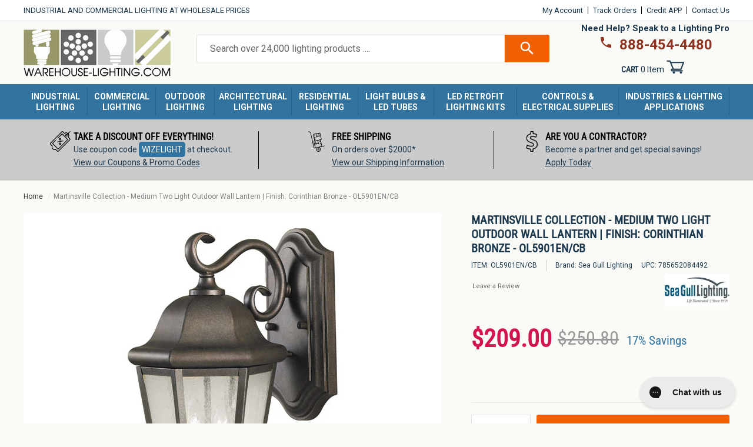

--- FILE ---
content_type: text/html; charset=utf-8
request_url: https://www.warehouse-lighting.com/products/martinsville-collection-medium-two-light-outdoor-wall-lantern-finish-corinthian-bronze-ol5901en-cb
body_size: 73897
content:
<!doctype html>
  <html class="no-js" lang="en" dir="ltr">
  <head>
    <!-- Start VWO Async SmartCode -->
    <link rel="preconnect" href="https://dev.visualwebsiteoptimizer.com" />
    <script type='text/javascript' id='vwoCode'>
    window._vwo_code || (function() {
    var account_id=1097314,
    version=2.1,
    settings_tolerance=2000,
    hide_element='body',
    hide_element_style = 'opacity:0 !important;filter:alpha(opacity=0) !important;background:none !important;transition:none !important;',
    /* DO NOT EDIT BELOW THIS LINE */
    f=false,w=window,d=document,v=d.querySelector('#vwoCode'),cK='_vwo_'+account_id+'_settings',cc={};try{var c=JSON.parse(localStorage.getItem('_vwo_'+account_id+'_config'));cc=c&&typeof c==='object'?c:{}}catch(e){}var stT=cc.stT==='session'?w.sessionStorage:w.localStorage;code={nonce:v&&v.nonce,library_tolerance:function(){return typeof library_tolerance!=='undefined'?library_tolerance:undefined},settings_tolerance:function(){return cc.sT||settings_tolerance},hide_element_style:function(){return'{'+(cc.hES||hide_element_style)+'}'},hide_element:function(){if(performance.getEntriesByName('first-contentful-paint')[0]){return''}return typeof cc.hE==='string'?cc.hE:hide_element},getVersion:function(){return version},finish:function(e){if(!f){f=true;var t=d.getElementById('_vis_opt_path_hides');if(t)t.parentNode.removeChild(t);if(e)(new Image).src='https://dev.visualwebsiteoptimizer.com/ee.gif?a='+account_id+e}},finished:function(){return f},addScript:function(e){var t=d.createElement('script');t.type='text/javascript';if(e.src){t.src=e.src}else{t.text=e.text}v&&t.setAttribute('nonce',v.nonce);d.getElementsByTagName('head')[0].appendChild(t)},load:function(e,t){var n=this.getSettings(),i=d.createElement('script'),r=this;t=t||{};if(n){i.textContent=n;d.getElementsByTagName('head')[0].appendChild(i);if(!w.VWO||VWO.caE){stT.removeItem(cK);r.load(e)}}else{var o=new XMLHttpRequest;o.open('GET',e,true);o.withCredentials=!t.dSC;o.responseType=t.responseType||'text';o.onload=function(){if(t.onloadCb){return t.onloadCb(o,e)}if(o.status===200||o.status===304){_vwo_code.addScript({text:o.responseText})}else{_vwo_code.finish('&e=loading_failure:'+e)}};o.onerror=function(){if(t.onerrorCb){return t.onerrorCb(e)}_vwo_code.finish('&e=loading_failure:'+e)};o.send()}},getSettings:function(){try{var e=stT.getItem(cK);if(!e){return}e=JSON.parse(e);if(Date.now()>e.e){stT.removeItem(cK);return}return e.s}catch(e){return}},init:function(){if(d.URL.indexOf('__vwo_disable__')>-1)return;var e=this.settings_tolerance();w._vwo_settings_timer=setTimeout(function(){_vwo_code.finish();stT.removeItem(cK)},e);var t;if(this.hide_element()!=='body'){t=d.createElement('style');var n=this.hide_element(),i=n?n+this.hide_element_style():'',r=d.getElementsByTagName('head')[0];t.setAttribute('id','_vis_opt_path_hides');v&&t.setAttribute('nonce',v.nonce);t.setAttribute('type','text/css');if(t.styleSheet)t.styleSheet.cssText=i;else t.appendChild(d.createTextNode(i));r.appendChild(t)}else{t=d.getElementsByTagName('head')[0];var i=d.createElement('div');i.style.cssText='z-index: 2147483647 !important;position: fixed !important;left: 0 !important;top: 0 !important;width: 100% !important;height: 100% !important;background: white !important;display: block !important;';i.setAttribute('id','_vis_opt_path_hides');i.classList.add('_vis_hide_layer');t.parentNode.insertBefore(i,t.nextSibling)}var o=window._vis_opt_url||d.URL,s='https://dev.visualwebsiteoptimizer.com/j.php?a='+account_id+'&u='+encodeURIComponent(o)+'&vn='+version;if(w.location.search.indexOf('_vwo_xhr')!==-1){this.addScript({src:s})}else{this.load(s+'&x=true')}}};w._vwo_code=code;code.init();})();
    </script>
    <!-- End VWO Async SmartCode -->
    <script src="https://ajax.googleapis.com/ajax/libs/jquery/3.6.0/jquery.min.js"></script>
    <script>
    function getCookie(cname) {
            let name = cname + "=";
            let allCooks = "";
            allCooks = decodeURIComponent(document.cookie);
            if (allCooks == "") {
                return "zero-cookies-found";
            }
            let ca = allCooks.split(';');
            for (let i = 0; i < ca.length; i++) {
                let c = ca[i];
                while (c.charAt(0) == ' ') {
                    c = c.substring(1);
                }
                if (c.indexOf(name) == 0) {
                    return c.substring(name.length, c.length);
                }
            }
            return "cookie-not-detected";
        }
    </script>
    <script src="https://cdn-widgetsrepository.yotpo.com/v1/loader/hBxvEtwFotKUsrjDrkxyPsNgoZgxzyNq3YeAhZS3?languageCode=en"  async></script>

    <meta charset="utf-8">
    <meta http-equiv="X-UA-Compatible" content="IE=edge,chrome=1">
    <meta name="viewport" content="width=device-width,initial-scale=1">
    <meta name="theme-color" content="#f26101">
    
    <link rel="preconnect" href="https://cdn.shopify.com">
    <link rel="preconnect" href="https://fonts.shopifycdn.com">
    <link rel="dns-prefetch" href="https://productreviews.shopifycdn.com">
    <link rel="dns-prefetch" href="https://ajax.googleapis.com">
    <link rel="dns-prefetch" href="https://maps.googleapis.com">
    <link rel="dns-prefetch" href="https://maps.gstatic.com">
    <link rel="preload" href="//www.warehouse-lighting.com/cdn/shop/t/127/assets/theme.css?v=85399600387153876411768932119" as="style">
    <link rel="preload" href="//www.warehouse-lighting.com/cdn/shop/t/127/assets/style.css?v=960804479111434761737639029" as="style"><link rel="shortcut icon" href="//www.warehouse-lighting.com/cdn/shop/files/favicon-96x96_32x32.png?v=1653591552" type="image/png" /><title>Martinsville Collection - Medium Two Light Outdoor Wall Lantern | Finish: Corinthian Bronze - OL5901EN/CB - OL5901EN/CB | Warehouse-Lighting.com</title><meta name="description" content="Taking a design cue from the Victorian Era, our Martinsville outdoor lighting have a durable, die-cast aluminum, hexagonal frame with clear seeded glass panels that beautifully reflect the light. These durable and timeless fixtures are available in either a Corinthian Bronze or Black finish."><meta name="ahrefs-site-verification" content="a7a0440edf49e3df299883c746bc72f0fba75e4da9da1fc3398d6a210705d605">
  <!-- Bing Webmaster Tag -->
  <!-- <meta name="msvalidate.01" content="6D85D09F35A9497E321C652F8D3DCF77" /> -->
  <meta name="msvalidate.01" content="7264BD2E17E951C28547F52C620F33DD" />
  
    <link href="https://fonts.googleapis.com/css2?family=Roboto:wght@400;700&display=swap" rel="stylesheet">
  
    <!--<meta name="google-site-verification" content="t_O4fQOYTtjxBFE3BCXNKtR4nbIPPIGGj9qaDvGKdpQ" />-->
    <meta name="google-site-verification" content="ypMjxYV1F-tlL5kxbOVZ6z-V_1jvqLlnSviGxdGeb5Y" />
  
    <!-- Google Global site tag (gtag.js) - Google Ads: 1054848662 -->
    <script async src="https://www.googletagmanager.com/gtag/js?id=AW-1054848662"></script>
    <script>
      window.dataLayer = window.dataLayer || [];
      function gtag(){dataLayer.push(arguments);}
      gtag('js', new Date());
  
      gtag('config', 'AW-1054848662');
    </script>
    <script>
      gtag('event', 'page_view', {
        'send_to': 'AW-1054848662',
      'ecomm_pagetype': 'product',
      
      'ecomm_prodid': 'shopify_US_5294575943817_34692067491977',
      
      'ecomm_totalvalue': 209.00
      });
    </script>
    <!-- End Google Global site tag -->
  
  
      <!-- Bing UET Tag -->
      <script>(function(w,d,t,r,u){var f,n,i;w[u]=w[u]||[],f=function(){var o={ti:"5963691"};o.q=w[u],w[u]=new UET(o),w[u].push("pageLoad")},n=d.createElement(t),n.src=r,n.async=1,n.onload=n.onreadystatechange=function(){var s=this.readyState;s&&s!=="loaded"&&s!=="complete"||(f(),n.onload=n.onreadystatechange=null)},i=d.getElementsByTagName(t)[0],i.parentNode.insertBefore(n,i)})(window,document,"script","//bat.bing.com/bat.js","uetq");</script>
      <!-- End Bing UET Tag --><meta property="og:site_name" content="Warehouse Lighting">
  <meta property="og:url" content="https://www.warehouse-lighting.com/products/martinsville-collection-medium-two-light-outdoor-wall-lantern-finish-corinthian-bronze-ol5901en-cb">
  <meta property="og:title" content="Martinsville Collection - Medium Two Light Outdoor Wall Lantern | Finish: Corinthian Bronze - OL5901EN/CB">
  <meta property="og:type" content="product">
  <meta property="og:description" content="Taking a design cue from the Victorian Era, our Martinsville outdoor lighting have a durable, die-cast aluminum, hexagonal frame with clear seeded glass panels that beautifully reflect the light. These durable and timeless fixtures are available in either a Corinthian Bronze or Black finish."><meta property="og:image" content="http://www.warehouse-lighting.com/cdn/shop/products/OL5901CB.jpg?v=1617652577">
    <meta property="og:image:alt" content="Industrial &amp; Commercial LED Lighting Fixtures at Warehouse Lighting">
    <meta property="og:image:secure_url" content="https://www.warehouse-lighting.com/cdn/shop/products/OL5901CB.jpg?v=1617652577">
    <meta property="og:image:width" content="450">
    <meta property="og:image:height" content="500"><meta name="twitter:site" content="@warelightcom">
  <meta name="twitter:card" content="summary_large_image">
  <meta name="twitter:title" content="Martinsville Collection - Medium Two Light Outdoor Wall Lantern | Finish: Corinthian Bronze - OL5901EN/CB">
  <meta name="twitter:description" content="Taking a design cue from the Victorian Era, our Martinsville outdoor lighting have a durable, die-cast aluminum, hexagonal frame with clear seeded glass panels that beautifully reflect the light. These durable and timeless fixtures are available in either a Corinthian Bronze or Black finish.">
<style data-shopify>@font-face {
  font-family: "Roboto Condensed";
  font-weight: 400;
  font-style: normal;
  font-display: swap;
  src: url("//www.warehouse-lighting.com/cdn/fonts/roboto_condensed/robotocondensed_n4.01812de96ca5a5e9d19bef3ca9cc80dd1bf6c8b8.woff2") format("woff2"),
       url("//www.warehouse-lighting.com/cdn/fonts/roboto_condensed/robotocondensed_n4.3930e6ddba458dc3cb725a82a2668eac3c63c104.woff") format("woff");
}

  @font-face {
  font-family: Roboto;
  font-weight: 400;
  font-style: normal;
  font-display: swap;
  src: url("//www.warehouse-lighting.com/cdn/fonts/roboto/roboto_n4.2019d890f07b1852f56ce63ba45b2db45d852cba.woff2") format("woff2"),
       url("//www.warehouse-lighting.com/cdn/fonts/roboto/roboto_n4.238690e0007583582327135619c5f7971652fa9d.woff") format("woff");
}


  @font-face {
  font-family: Roboto;
  font-weight: 600;
  font-style: normal;
  font-display: swap;
  src: url("//www.warehouse-lighting.com/cdn/fonts/roboto/roboto_n6.3d305d5382545b48404c304160aadee38c90ef9d.woff2") format("woff2"),
       url("//www.warehouse-lighting.com/cdn/fonts/roboto/roboto_n6.bb37be020157f87e181e5489d5e9137ad60c47a2.woff") format("woff");
}

  @font-face {
  font-family: Roboto;
  font-weight: 400;
  font-style: italic;
  font-display: swap;
  src: url("//www.warehouse-lighting.com/cdn/fonts/roboto/roboto_i4.57ce898ccda22ee84f49e6b57ae302250655e2d4.woff2") format("woff2"),
       url("//www.warehouse-lighting.com/cdn/fonts/roboto/roboto_i4.b21f3bd061cbcb83b824ae8c7671a82587b264bf.woff") format("woff");
}

  @font-face {
  font-family: Roboto;
  font-weight: 600;
  font-style: italic;
  font-display: swap;
  src: url("//www.warehouse-lighting.com/cdn/fonts/roboto/roboto_i6.ebd6b6733fb2b030d60cbf61316511a7ffd82fb3.woff2") format("woff2"),
       url("//www.warehouse-lighting.com/cdn/fonts/roboto/roboto_i6.1363905a6d5249605bc5e0f859663ffe95ac3bed.woff") format("woff");
}

</style><style data-shopify>:root {
    --typeHeaderPrimary: "Roboto Condensed";
    --typeHeaderFallback: sans-serif;
    --typeHeaderSize: 40px;
    --typeHeaderWeight: 400;
    --typeHeaderLineHeight: 1;
    --typeHeaderSpacing: 0.0em;

    --typeBasePrimary:Roboto;
    --typeBaseFallback:sans-serif;
    --typeBaseSize: 14px;
    --typeBaseWeight: 400;
    --typeBaseSpacing: 0.0em;
    --typeBaseLineHeight: 1.6;

    --typeCollectionTitle: 26px;

    --iconWeight: 3px;
    --iconLinecaps: miter;

    
      --buttonRadius: 3px;
    

    --colorGridOverlayOpacity: 0.0;
  }

  .placeholder-content {
    background-image: linear-gradient(100deg, #ffffff 40%, #f7f7f7 63%, #ffffff 79%);
  }</style><link href="//www.warehouse-lighting.com/cdn/shop/t/127/assets/style.css?v=960804479111434761737639029" rel="stylesheet" type="text/css" media="all" />
    <link href="//www.warehouse-lighting.com/cdn/shop/t/127/assets/theme.css?v=85399600387153876411768932119" rel="stylesheet" type="text/css" media="all" />
    <link href="//www.warehouse-lighting.com/cdn/shop/t/127/assets/custom.css?v=142535564939219934171755795960" rel="stylesheet" type="text/css" media="all" /> 
    <link href="//www.warehouse-lighting.com/cdn/shop/t/127/assets/whl_custom.css?v=90708442579759134521766163852" rel="stylesheet" type="text/css" media="all" /> 
    

    
    <script async src="//259736.tctm.co/t.js"></script>
    <script>
      document.documentElement.className = document.documentElement.className.replace('no-js', 'js');
  
      window.theme = window.theme || {};
      theme.routes = {
        home: "/",
        cart: "/cart.js",
        cartPage: "/cart",
        cartAdd: "/cart/add.js",
        cartChange: "/cart/change.js",
        search: "/search"
      };
      theme.strings = {
        soldOut: "Sold Out",
        unavailable: "Unavailable",
        inStockLabel: "In stock, ready to ship",
        stockLabel: "Low stock - [count] items left",
        willNotShipUntil: "Ready to ship [date]",
        willBeInStockAfter: "Back in stock [date]",
        waitingForStock: "Inventory on the way",
        savePrice: "Save [saved_amount]",
        cartEmpty: "Your cart is currently empty.",
        cartTermsConfirmation: "You must agree with the terms and conditions of sales to check out",
        searchCollections: "Collections:",
        searchPages: "Pages:",
        searchArticles: "Articles:"
      };
      theme.settings = {
        dynamicVariantsEnable: true,
        cartType: "page",
        isCustomerTemplate: false,
        moneyFormat: "\u003cspan class=money\u003e${{amount}}\u003c\/span\u003e",
        saveType: "dollar",
        productImageSize: "natural",
        productImageCover: false,
        predictiveSearch: true,
        predictiveSearchType: "product,article,page,collection",
        quickView: false,
        themeName: 'Impulse',
        themeVersion: "6.0.1"
      };
    </script>
    
    <script>window.performance && window.performance.mark && window.performance.mark('shopify.content_for_header.start');</script><meta name="google-site-verification" content="Aq-luZhqA5fHPQy2bN9y8VypI9Fa66lqL9AHGCmBz2Q">
<meta id="shopify-digital-wallet" name="shopify-digital-wallet" content="/13518274660/digital_wallets/dialog">
<meta name="shopify-checkout-api-token" content="284b154b6946a6cb992f9700ba9c410f">
<meta id="in-context-paypal-metadata" data-shop-id="13518274660" data-venmo-supported="false" data-environment="production" data-locale="en_US" data-paypal-v4="true" data-currency="USD">
<link rel="alternate" type="application/json+oembed" href="https://www.warehouse-lighting.com/products/martinsville-collection-medium-two-light-outdoor-wall-lantern-finish-corinthian-bronze-ol5901en-cb.oembed">
<script async="async" src="/checkouts/internal/preloads.js?locale=en-US"></script>
<link rel="preconnect" href="https://shop.app" crossorigin="anonymous">
<script async="async" src="https://shop.app/checkouts/internal/preloads.js?locale=en-US&shop_id=13518274660" crossorigin="anonymous"></script>
<script id="apple-pay-shop-capabilities" type="application/json">{"shopId":13518274660,"countryCode":"US","currencyCode":"USD","merchantCapabilities":["supports3DS"],"merchantId":"gid:\/\/shopify\/Shop\/13518274660","merchantName":"Warehouse Lighting","requiredBillingContactFields":["postalAddress","email","phone"],"requiredShippingContactFields":["postalAddress","email","phone"],"shippingType":"shipping","supportedNetworks":["visa","masterCard","amex","discover","elo","jcb"],"total":{"type":"pending","label":"Warehouse Lighting","amount":"1.00"},"shopifyPaymentsEnabled":true,"supportsSubscriptions":true}</script>
<script id="shopify-features" type="application/json">{"accessToken":"284b154b6946a6cb992f9700ba9c410f","betas":["rich-media-storefront-analytics"],"domain":"www.warehouse-lighting.com","predictiveSearch":true,"shopId":13518274660,"locale":"en"}</script>
<script>var Shopify = Shopify || {};
Shopify.shop = "highbaylights.myshopify.com";
Shopify.locale = "en";
Shopify.currency = {"active":"USD","rate":"1.0"};
Shopify.country = "US";
Shopify.theme = {"name":"warehouse_lighting_shopify\/main","id":139800313993,"schema_name":"Impulse","schema_version":"6.0.1","theme_store_id":null,"role":"main"};
Shopify.theme.handle = "null";
Shopify.theme.style = {"id":null,"handle":null};
Shopify.cdnHost = "www.warehouse-lighting.com/cdn";
Shopify.routes = Shopify.routes || {};
Shopify.routes.root = "/";</script>
<script type="module">!function(o){(o.Shopify=o.Shopify||{}).modules=!0}(window);</script>
<script>!function(o){function n(){var o=[];function n(){o.push(Array.prototype.slice.apply(arguments))}return n.q=o,n}var t=o.Shopify=o.Shopify||{};t.loadFeatures=n(),t.autoloadFeatures=n()}(window);</script>
<script>
  window.ShopifyPay = window.ShopifyPay || {};
  window.ShopifyPay.apiHost = "shop.app\/pay";
  window.ShopifyPay.redirectState = null;
</script>
<script id="shop-js-analytics" type="application/json">{"pageType":"product"}</script>
<script defer="defer" async type="module" src="//www.warehouse-lighting.com/cdn/shopifycloud/shop-js/modules/v2/client.init-shop-cart-sync_WVOgQShq.en.esm.js"></script>
<script defer="defer" async type="module" src="//www.warehouse-lighting.com/cdn/shopifycloud/shop-js/modules/v2/chunk.common_C_13GLB1.esm.js"></script>
<script defer="defer" async type="module" src="//www.warehouse-lighting.com/cdn/shopifycloud/shop-js/modules/v2/chunk.modal_CLfMGd0m.esm.js"></script>
<script type="module">
  await import("//www.warehouse-lighting.com/cdn/shopifycloud/shop-js/modules/v2/client.init-shop-cart-sync_WVOgQShq.en.esm.js");
await import("//www.warehouse-lighting.com/cdn/shopifycloud/shop-js/modules/v2/chunk.common_C_13GLB1.esm.js");
await import("//www.warehouse-lighting.com/cdn/shopifycloud/shop-js/modules/v2/chunk.modal_CLfMGd0m.esm.js");

  window.Shopify.SignInWithShop?.initShopCartSync?.({"fedCMEnabled":true,"windoidEnabled":true});

</script>
<script defer="defer" async type="module" src="//www.warehouse-lighting.com/cdn/shopifycloud/shop-js/modules/v2/client.payment-terms_BWmiNN46.en.esm.js"></script>
<script defer="defer" async type="module" src="//www.warehouse-lighting.com/cdn/shopifycloud/shop-js/modules/v2/chunk.common_C_13GLB1.esm.js"></script>
<script defer="defer" async type="module" src="//www.warehouse-lighting.com/cdn/shopifycloud/shop-js/modules/v2/chunk.modal_CLfMGd0m.esm.js"></script>
<script type="module">
  await import("//www.warehouse-lighting.com/cdn/shopifycloud/shop-js/modules/v2/client.payment-terms_BWmiNN46.en.esm.js");
await import("//www.warehouse-lighting.com/cdn/shopifycloud/shop-js/modules/v2/chunk.common_C_13GLB1.esm.js");
await import("//www.warehouse-lighting.com/cdn/shopifycloud/shop-js/modules/v2/chunk.modal_CLfMGd0m.esm.js");

  
</script>
<script>
  window.Shopify = window.Shopify || {};
  if (!window.Shopify.featureAssets) window.Shopify.featureAssets = {};
  window.Shopify.featureAssets['shop-js'] = {"shop-cart-sync":["modules/v2/client.shop-cart-sync_DuR37GeY.en.esm.js","modules/v2/chunk.common_C_13GLB1.esm.js","modules/v2/chunk.modal_CLfMGd0m.esm.js"],"init-fed-cm":["modules/v2/client.init-fed-cm_BucUoe6W.en.esm.js","modules/v2/chunk.common_C_13GLB1.esm.js","modules/v2/chunk.modal_CLfMGd0m.esm.js"],"shop-toast-manager":["modules/v2/client.shop-toast-manager_B0JfrpKj.en.esm.js","modules/v2/chunk.common_C_13GLB1.esm.js","modules/v2/chunk.modal_CLfMGd0m.esm.js"],"init-shop-cart-sync":["modules/v2/client.init-shop-cart-sync_WVOgQShq.en.esm.js","modules/v2/chunk.common_C_13GLB1.esm.js","modules/v2/chunk.modal_CLfMGd0m.esm.js"],"shop-button":["modules/v2/client.shop-button_B_U3bv27.en.esm.js","modules/v2/chunk.common_C_13GLB1.esm.js","modules/v2/chunk.modal_CLfMGd0m.esm.js"],"init-windoid":["modules/v2/client.init-windoid_DuP9q_di.en.esm.js","modules/v2/chunk.common_C_13GLB1.esm.js","modules/v2/chunk.modal_CLfMGd0m.esm.js"],"shop-cash-offers":["modules/v2/client.shop-cash-offers_BmULhtno.en.esm.js","modules/v2/chunk.common_C_13GLB1.esm.js","modules/v2/chunk.modal_CLfMGd0m.esm.js"],"pay-button":["modules/v2/client.pay-button_CrPSEbOK.en.esm.js","modules/v2/chunk.common_C_13GLB1.esm.js","modules/v2/chunk.modal_CLfMGd0m.esm.js"],"init-customer-accounts":["modules/v2/client.init-customer-accounts_jNk9cPYQ.en.esm.js","modules/v2/client.shop-login-button_DJ5ldayH.en.esm.js","modules/v2/chunk.common_C_13GLB1.esm.js","modules/v2/chunk.modal_CLfMGd0m.esm.js"],"avatar":["modules/v2/client.avatar_BTnouDA3.en.esm.js"],"checkout-modal":["modules/v2/client.checkout-modal_pBPyh9w8.en.esm.js","modules/v2/chunk.common_C_13GLB1.esm.js","modules/v2/chunk.modal_CLfMGd0m.esm.js"],"init-shop-for-new-customer-accounts":["modules/v2/client.init-shop-for-new-customer-accounts_BUoCy7a5.en.esm.js","modules/v2/client.shop-login-button_DJ5ldayH.en.esm.js","modules/v2/chunk.common_C_13GLB1.esm.js","modules/v2/chunk.modal_CLfMGd0m.esm.js"],"init-customer-accounts-sign-up":["modules/v2/client.init-customer-accounts-sign-up_CnczCz9H.en.esm.js","modules/v2/client.shop-login-button_DJ5ldayH.en.esm.js","modules/v2/chunk.common_C_13GLB1.esm.js","modules/v2/chunk.modal_CLfMGd0m.esm.js"],"init-shop-email-lookup-coordinator":["modules/v2/client.init-shop-email-lookup-coordinator_CzjY5t9o.en.esm.js","modules/v2/chunk.common_C_13GLB1.esm.js","modules/v2/chunk.modal_CLfMGd0m.esm.js"],"shop-follow-button":["modules/v2/client.shop-follow-button_CsYC63q7.en.esm.js","modules/v2/chunk.common_C_13GLB1.esm.js","modules/v2/chunk.modal_CLfMGd0m.esm.js"],"shop-login-button":["modules/v2/client.shop-login-button_DJ5ldayH.en.esm.js","modules/v2/chunk.common_C_13GLB1.esm.js","modules/v2/chunk.modal_CLfMGd0m.esm.js"],"shop-login":["modules/v2/client.shop-login_B9ccPdmx.en.esm.js","modules/v2/chunk.common_C_13GLB1.esm.js","modules/v2/chunk.modal_CLfMGd0m.esm.js"],"lead-capture":["modules/v2/client.lead-capture_D0K_KgYb.en.esm.js","modules/v2/chunk.common_C_13GLB1.esm.js","modules/v2/chunk.modal_CLfMGd0m.esm.js"],"payment-terms":["modules/v2/client.payment-terms_BWmiNN46.en.esm.js","modules/v2/chunk.common_C_13GLB1.esm.js","modules/v2/chunk.modal_CLfMGd0m.esm.js"]};
</script>
<script>(function() {
  var isLoaded = false;
  function asyncLoad() {
    if (isLoaded) return;
    isLoaded = true;
    var urls = ["https:\/\/config.gorgias.chat\/bundle-loader\/01GYCBZ2FAYBKW4KKZXYVGBNMW?source=shopify1click\u0026shop=highbaylights.myshopify.com","\/\/cdn.shopify.com\/proxy\/83531a3dd6e79d809c60ab15f6db24789fe96078825f6808ea98bcd9a39fccb4\/api.kimonix.com\/kimonix_analytics.js?shop=highbaylights.myshopify.com\u0026sp-cache-control=cHVibGljLCBtYXgtYWdlPTkwMA","\/\/cdn.shopify.com\/proxy\/1290743b26b3f0215177dfe0df6c7e3bc8c44d8c6c665f7f03b6ffa196266cd0\/api.kimonix.com\/kimonix_void_script.js?shop=highbaylights.myshopify.com\u0026sp-cache-control=cHVibGljLCBtYXgtYWdlPTkwMA","https:\/\/custompricing.axtrics.com\/minified_js.js?shop=highbaylights.myshopify.com","https:\/\/searchanise-ef84.kxcdn.com\/widgets\/shopify\/init.js?a=6C9x1A4a9a\u0026shop=highbaylights.myshopify.com","https:\/\/public.9gtb.com\/loader.js?g_cvt_id=5a67c9ba-efa1-4b13-abdf-e64b143a3ba2\u0026shop=highbaylights.myshopify.com"];
    for (var i = 0; i < urls.length; i++) {
      var s = document.createElement('script');
      s.type = 'text/javascript';
      s.async = true;
      s.src = urls[i];
      var x = document.getElementsByTagName('script')[0];
      x.parentNode.insertBefore(s, x);
    }
  };
  if(window.attachEvent) {
    window.attachEvent('onload', asyncLoad);
  } else {
    window.addEventListener('load', asyncLoad, false);
  }
})();</script>
<script id="__st">var __st={"a":13518274660,"offset":-21600,"reqid":"601df25c-5d16-4ca2-bff0-b7011b8cbc45-1769541691","pageurl":"www.warehouse-lighting.com\/products\/martinsville-collection-medium-two-light-outdoor-wall-lantern-finish-corinthian-bronze-ol5901en-cb","u":"a6ae563c5fa7","p":"product","rtyp":"product","rid":5294575943817};</script>
<script>window.ShopifyPaypalV4VisibilityTracking = true;</script>
<script id="captcha-bootstrap">!function(){'use strict';const t='contact',e='account',n='new_comment',o=[[t,t],['blogs',n],['comments',n],[t,'customer']],c=[[e,'customer_login'],[e,'guest_login'],[e,'recover_customer_password'],[e,'create_customer']],r=t=>t.map((([t,e])=>`form[action*='/${t}']:not([data-nocaptcha='true']) input[name='form_type'][value='${e}']`)).join(','),a=t=>()=>t?[...document.querySelectorAll(t)].map((t=>t.form)):[];function s(){const t=[...o],e=r(t);return a(e)}const i='password',u='form_key',d=['recaptcha-v3-token','g-recaptcha-response','h-captcha-response',i],f=()=>{try{return window.sessionStorage}catch{return}},m='__shopify_v',_=t=>t.elements[u];function p(t,e,n=!1){try{const o=window.sessionStorage,c=JSON.parse(o.getItem(e)),{data:r}=function(t){const{data:e,action:n}=t;return t[m]||n?{data:e,action:n}:{data:t,action:n}}(c);for(const[e,n]of Object.entries(r))t.elements[e]&&(t.elements[e].value=n);n&&o.removeItem(e)}catch(o){console.error('form repopulation failed',{error:o})}}const l='form_type',E='cptcha';function T(t){t.dataset[E]=!0}const w=window,h=w.document,L='Shopify',v='ce_forms',y='captcha';let A=!1;((t,e)=>{const n=(g='f06e6c50-85a8-45c8-87d0-21a2b65856fe',I='https://cdn.shopify.com/shopifycloud/storefront-forms-hcaptcha/ce_storefront_forms_captcha_hcaptcha.v1.5.2.iife.js',D={infoText:'Protected by hCaptcha',privacyText:'Privacy',termsText:'Terms'},(t,e,n)=>{const o=w[L][v],c=o.bindForm;if(c)return c(t,g,e,D).then(n);var r;o.q.push([[t,g,e,D],n]),r=I,A||(h.body.append(Object.assign(h.createElement('script'),{id:'captcha-provider',async:!0,src:r})),A=!0)});var g,I,D;w[L]=w[L]||{},w[L][v]=w[L][v]||{},w[L][v].q=[],w[L][y]=w[L][y]||{},w[L][y].protect=function(t,e){n(t,void 0,e),T(t)},Object.freeze(w[L][y]),function(t,e,n,w,h,L){const[v,y,A,g]=function(t,e,n){const i=e?o:[],u=t?c:[],d=[...i,...u],f=r(d),m=r(i),_=r(d.filter((([t,e])=>n.includes(e))));return[a(f),a(m),a(_),s()]}(w,h,L),I=t=>{const e=t.target;return e instanceof HTMLFormElement?e:e&&e.form},D=t=>v().includes(t);t.addEventListener('submit',(t=>{const e=I(t);if(!e)return;const n=D(e)&&!e.dataset.hcaptchaBound&&!e.dataset.recaptchaBound,o=_(e),c=g().includes(e)&&(!o||!o.value);(n||c)&&t.preventDefault(),c&&!n&&(function(t){try{if(!f())return;!function(t){const e=f();if(!e)return;const n=_(t);if(!n)return;const o=n.value;o&&e.removeItem(o)}(t);const e=Array.from(Array(32),(()=>Math.random().toString(36)[2])).join('');!function(t,e){_(t)||t.append(Object.assign(document.createElement('input'),{type:'hidden',name:u})),t.elements[u].value=e}(t,e),function(t,e){const n=f();if(!n)return;const o=[...t.querySelectorAll(`input[type='${i}']`)].map((({name:t})=>t)),c=[...d,...o],r={};for(const[a,s]of new FormData(t).entries())c.includes(a)||(r[a]=s);n.setItem(e,JSON.stringify({[m]:1,action:t.action,data:r}))}(t,e)}catch(e){console.error('failed to persist form',e)}}(e),e.submit())}));const S=(t,e)=>{t&&!t.dataset[E]&&(n(t,e.some((e=>e===t))),T(t))};for(const o of['focusin','change'])t.addEventListener(o,(t=>{const e=I(t);D(e)&&S(e,y())}));const B=e.get('form_key'),M=e.get(l),P=B&&M;t.addEventListener('DOMContentLoaded',(()=>{const t=y();if(P)for(const e of t)e.elements[l].value===M&&p(e,B);[...new Set([...A(),...v().filter((t=>'true'===t.dataset.shopifyCaptcha))])].forEach((e=>S(e,t)))}))}(h,new URLSearchParams(w.location.search),n,t,e,['guest_login'])})(!0,!0)}();</script>
<script integrity="sha256-4kQ18oKyAcykRKYeNunJcIwy7WH5gtpwJnB7kiuLZ1E=" data-source-attribution="shopify.loadfeatures" defer="defer" src="//www.warehouse-lighting.com/cdn/shopifycloud/storefront/assets/storefront/load_feature-a0a9edcb.js" crossorigin="anonymous"></script>
<script crossorigin="anonymous" defer="defer" src="//www.warehouse-lighting.com/cdn/shopifycloud/storefront/assets/shopify_pay/storefront-65b4c6d7.js?v=20250812"></script>
<script data-source-attribution="shopify.dynamic_checkout.dynamic.init">var Shopify=Shopify||{};Shopify.PaymentButton=Shopify.PaymentButton||{isStorefrontPortableWallets:!0,init:function(){window.Shopify.PaymentButton.init=function(){};var t=document.createElement("script");t.src="https://www.warehouse-lighting.com/cdn/shopifycloud/portable-wallets/latest/portable-wallets.en.js",t.type="module",document.head.appendChild(t)}};
</script>
<script data-source-attribution="shopify.dynamic_checkout.buyer_consent">
  function portableWalletsHideBuyerConsent(e){var t=document.getElementById("shopify-buyer-consent"),n=document.getElementById("shopify-subscription-policy-button");t&&n&&(t.classList.add("hidden"),t.setAttribute("aria-hidden","true"),n.removeEventListener("click",e))}function portableWalletsShowBuyerConsent(e){var t=document.getElementById("shopify-buyer-consent"),n=document.getElementById("shopify-subscription-policy-button");t&&n&&(t.classList.remove("hidden"),t.removeAttribute("aria-hidden"),n.addEventListener("click",e))}window.Shopify?.PaymentButton&&(window.Shopify.PaymentButton.hideBuyerConsent=portableWalletsHideBuyerConsent,window.Shopify.PaymentButton.showBuyerConsent=portableWalletsShowBuyerConsent);
</script>
<script data-source-attribution="shopify.dynamic_checkout.cart.bootstrap">document.addEventListener("DOMContentLoaded",(function(){function t(){return document.querySelector("shopify-accelerated-checkout-cart, shopify-accelerated-checkout")}if(t())Shopify.PaymentButton.init();else{new MutationObserver((function(e,n){t()&&(Shopify.PaymentButton.init(),n.disconnect())})).observe(document.body,{childList:!0,subtree:!0})}}));
</script>
<link id="shopify-accelerated-checkout-styles" rel="stylesheet" media="screen" href="https://www.warehouse-lighting.com/cdn/shopifycloud/portable-wallets/latest/accelerated-checkout-backwards-compat.css" crossorigin="anonymous">
<style id="shopify-accelerated-checkout-cart">
        #shopify-buyer-consent {
  margin-top: 1em;
  display: inline-block;
  width: 100%;
}

#shopify-buyer-consent.hidden {
  display: none;
}

#shopify-subscription-policy-button {
  background: none;
  border: none;
  padding: 0;
  text-decoration: underline;
  font-size: inherit;
  cursor: pointer;
}

#shopify-subscription-policy-button::before {
  box-shadow: none;
}

      </style>

<script>window.performance && window.performance.mark && window.performance.mark('shopify.content_for_header.end');</script>
  
    <script src="//www.warehouse-lighting.com/cdn/shop/t/127/assets/vendor.js?v=13511693307620735561737639019" defer="defer"></script>
    <script src="//www.warehouse-lighting.com/cdn/shop/t/127/assets/vendor-scripts-v11.js" defer="defer"></script><script src="//www.warehouse-lighting.com/cdn/shop/t/127/assets/theme.js?v=18904028149912454171747662610" defer="defer"></script>
    <script src="//www.warehouse-lighting.com/cdn/shop/t/127/assets/custom.js?v=127932986430242292911747660245" defer="defer"></script>
    
        <link rel="canonical" href="https://www.warehouse-lighting.com/products/martinsville-collection-medium-two-light-outdoor-wall-lantern-finish-corinthian-bronze-ol5901en-cb" />
    
<script type="text/javascript">
      (function(c,l,a,r,i,t,y){
          c[a]=c[a]||function(){(c[a].q=c[a].q||[]).push(arguments)};
          t=l.createElement(r);t.async=1;t.src="https://www.clarity.ms/tag/"+i;
          y=l.getElementsByTagName(r)[0];y.parentNode.insertBefore(t,y);
      })(window, document, "clarity", "script", "g6mcbzp0d5");
  </script>
  
  
    
    
     <script>
    /*
     * Light YouTube Embeds by @labnol
     * Credit: https://www.labnol.org/
     */
  
    function labnolIframe(div) {
      var iframe = document.createElement('iframe');
      iframe.setAttribute('src', 'https://www.youtube.com/embed/' + div.dataset.id + '?autoplay=1');
      iframe.setAttribute('frameborder', '0');
      iframe.setAttribute('allowfullscreen', '1');
      iframe.setAttribute('allow', 'accelerometer; autoplay; encrypted-media; gyroscope; picture-in-picture');
      div.parentNode.replaceChild(iframe, div);
    }
    function initYouTubeVideos() {
      var playerElements = document.querySelectorAll('.youtube-player');
      for (var n = 0; n < playerElements.length; n++) {
        var videoId = playerElements[n].dataset.id;
        var div = document.createElement('div');
        div.setAttribute('data-id', videoId);
        var thumbNode = document.createElement('img');
        thumbNode.src = 'https://www.warehouse-lighting.com/cdn/shop/files/cdn_shopify_com-logo_250x_8fc5b03a-f064-425e-b211-2daa3465c359_250x@2x.png?v=1671617340'.replace('ID', videoId);
        div.appendChild(thumbNode);
        var playButton = document.createElement('div');
        playButton.setAttribute('class', 'play');
        div.appendChild(playButton);
        div.onclick = function () {
          labnolIframe(this);
        };
        playerElements[n].appendChild(div);
      }
    }
  
    document.addEventListener('DOMContentLoaded', initYouTubeVideos);
  </script>
    
  
    <!-- begin Convert Experiences code-->
    <!-- <script async type="text/javascript" src="//cdn-4.convertexperiments.com/js/10047477-100411561.js"></script> -->
    <!-- end Convert Experiences code -->
  
  
  
  <!-- Add jQuery and Slick -->
  <link rel="stylesheet" type="text/css" href="https://cdn.jsdelivr.net/npm/slick-carousel@1.8.1/slick/slick.css"/>
  <script src="https://cdn.jsdelivr.net/npm/slick-carousel@1.8.1/slick/slick.min.js"></script>
  

<!-- BEGIN app block: shopify://apps/consentmo-gdpr/blocks/gdpr_cookie_consent/4fbe573f-a377-4fea-9801-3ee0858cae41 -->


<!-- END app block --><!-- BEGIN app block: shopify://apps/elevar-conversion-tracking/blocks/dataLayerEmbed/bc30ab68-b15c-4311-811f-8ef485877ad6 -->



<script type="module" dynamic>
  const configUrl = "/a/elevar/static/configs/cab6a6fa941757bd98ca8ac0db4f716a06122a65/config.js";
  const config = (await import(configUrl)).default;
  const scriptUrl = config.script_src_app_theme_embed;

  if (scriptUrl) {
    const { handler } = await import(scriptUrl);

    await handler(
      config,
      {
        cartData: {
  marketId: "289276041",
  attributes:{},
  cartTotal: "0.0",
  currencyCode:"USD",
  items: []
}
,
        user: {cartTotal: "0.0",
    currencyCode:"USD",customer: {},
}
,
        isOnCartPage:false,
        collectionView:null,
        searchResultsView:null,
        productView:{
    attributes:{},
    currencyCode:"USD",defaultVariant: {id:"OL5901EN\/CB",name:"Martinsville Collection - Medium Two Light Outdoor Wall Lantern | Finish: Corinthian Bronze - OL5901EN\/CB",
        brand:"Sea Gull Lighting",
        category:"Outdoor Wall Lanterns",
        variant:"Default Title",
        price: "209.0",
        productId: "5294575943817",
        variantId: "34692067491977",
        compareAtPrice: "250.8",image:"\/\/www.warehouse-lighting.com\/cdn\/shop\/products\/OL5901CB.jpg?v=1617652577",url:"\/products\/martinsville-collection-medium-two-light-outdoor-wall-lantern-finish-corinthian-bronze-ol5901en-cb?variant=34692067491977"},items: [{id:"OL5901EN\/CB",name:"Martinsville Collection - Medium Two Light Outdoor Wall Lantern | Finish: Corinthian Bronze - OL5901EN\/CB",
          brand:"Sea Gull Lighting",
          category:"Outdoor Wall Lanterns",
          variant:"Default Title",
          price: "209.0",
          productId: "5294575943817",
          variantId: "34692067491977",
          compareAtPrice: "250.8",image:"\/\/www.warehouse-lighting.com\/cdn\/shop\/products\/OL5901CB.jpg?v=1617652577",url:"\/products\/martinsville-collection-medium-two-light-outdoor-wall-lantern-finish-corinthian-bronze-ol5901en-cb?variant=34692067491977"},]
  },
        checkoutComplete: null
      }
    );
  }
</script>


<!-- END app block --><!-- BEGIN app block: shopify://apps/klaviyo-email-marketing-sms/blocks/klaviyo-onsite-embed/2632fe16-c075-4321-a88b-50b567f42507 -->












  <script async src="https://static.klaviyo.com/onsite/js/NfJq3v/klaviyo.js?company_id=NfJq3v"></script>
  <script>!function(){if(!window.klaviyo){window._klOnsite=window._klOnsite||[];try{window.klaviyo=new Proxy({},{get:function(n,i){return"push"===i?function(){var n;(n=window._klOnsite).push.apply(n,arguments)}:function(){for(var n=arguments.length,o=new Array(n),w=0;w<n;w++)o[w]=arguments[w];var t="function"==typeof o[o.length-1]?o.pop():void 0,e=new Promise((function(n){window._klOnsite.push([i].concat(o,[function(i){t&&t(i),n(i)}]))}));return e}}})}catch(n){window.klaviyo=window.klaviyo||[],window.klaviyo.push=function(){var n;(n=window._klOnsite).push.apply(n,arguments)}}}}();</script>

  
    <script id="viewed_product">
      if (item == null) {
        var _learnq = _learnq || [];

        var MetafieldReviews = null
        var MetafieldYotpoRating = null
        var MetafieldYotpoCount = null
        var MetafieldLooxRating = null
        var MetafieldLooxCount = null
        var okendoProduct = null
        var okendoProductReviewCount = null
        var okendoProductReviewAverageValue = null
        try {
          // The following fields are used for Customer Hub recently viewed in order to add reviews.
          // This information is not part of __kla_viewed. Instead, it is part of __kla_viewed_reviewed_items
          MetafieldReviews = {};
          MetafieldYotpoRating = null
          MetafieldYotpoCount = null
          MetafieldLooxRating = null
          MetafieldLooxCount = null

          okendoProduct = null
          // If the okendo metafield is not legacy, it will error, which then requires the new json formatted data
          if (okendoProduct && 'error' in okendoProduct) {
            okendoProduct = null
          }
          okendoProductReviewCount = okendoProduct ? okendoProduct.reviewCount : null
          okendoProductReviewAverageValue = okendoProduct ? okendoProduct.reviewAverageValue : null
        } catch (error) {
          console.error('Error in Klaviyo onsite reviews tracking:', error);
        }

        var item = {
          Name: "Martinsville Collection - Medium Two Light Outdoor Wall Lantern | Finish: Corinthian Bronze - OL5901EN\/CB",
          ProductID: 5294575943817,
          Categories: ["All Warehouse Lighting Products","Gas Station Lighting","Outdoor House Lighting","Outdoor Wall Lantern Fixtures","Sea Gull Lighting"],
          ImageURL: "https://www.warehouse-lighting.com/cdn/shop/products/OL5901CB_grande.jpg?v=1617652577",
          URL: "https://www.warehouse-lighting.com/products/martinsville-collection-medium-two-light-outdoor-wall-lantern-finish-corinthian-bronze-ol5901en-cb",
          Brand: "Sea Gull Lighting",
          Price: "$209.00",
          Value: "209.00",
          CompareAtPrice: "$250.80"
        };
        _learnq.push(['track', 'Viewed Product', item]);
        _learnq.push(['trackViewedItem', {
          Title: item.Name,
          ItemId: item.ProductID,
          Categories: item.Categories,
          ImageUrl: item.ImageURL,
          Url: item.URL,
          Metadata: {
            Brand: item.Brand,
            Price: item.Price,
            Value: item.Value,
            CompareAtPrice: item.CompareAtPrice
          },
          metafields:{
            reviews: MetafieldReviews,
            yotpo:{
              rating: MetafieldYotpoRating,
              count: MetafieldYotpoCount,
            },
            loox:{
              rating: MetafieldLooxRating,
              count: MetafieldLooxCount,
            },
            okendo: {
              rating: okendoProductReviewAverageValue,
              count: okendoProductReviewCount,
            }
          }
        }]);
      }
    </script>
  




  <script>
    window.klaviyoReviewsProductDesignMode = false
  </script>







<!-- END app block --><!-- BEGIN app block: shopify://apps/klip-coupons/blocks/klip-app/df38e221-ede4-4ad4-b47d-56524361a5be -->
  <!-- BEGIN app snippet: klip-cart --><!-- END app snippet -->
  <!-- BEGIN app snippet: klip-app -->

<script>
  (function(){
  

  

  const bogo_products = {};
  
const applyTranslate = (data, translateData) => {
    if(!translateData || !false || !true) return data;
    const res = data;
    for (const [key, value] of Object.entries(data)) {
      res[key] = translateData[key] && typeof value === 'object' && !Array.isArray(value) && value !== null ? applyTranslate(value, translateData[key]) : (translateData[key] ? translateData[key] : value)
    }

    return res;
  }

  const mainMetafield = applyTranslate({"id":"67042a2b0554b4fcc46aa403","host":"https:\/\/app.klipcoupons.com","domain":"highbaylights.myshopify.com","enabled":true,"enableLineItemProps":false,"enableForSubscription":false,"showCartSpendMessages":{"line_item":false,"order":false,"shipping":false},"showCartPopover":{"bogo":false,"line_item":false,"order":false,"shipping":false},"showCartQtyLimitWarning":{"line_item":false},"showCartUsageLimitMessage":{"bogo":false,"line_item":false,"order":false,"shipping":false},"useOrderDiscountForSingle":false,"isSumSeparatorChanged":false,"couponsPriority":"oldest_coupon","enableTranslations":false,"enableAutoTranslations":false,"uncheckable":true,"showMultipleCoupons":false,"cartUncheckable":false,"showMultipleCollectionCoupons":false,"couponsNumber":null,"collectionCouponsNumber":null,"productPath":"form[action*=\"\/cart\/add\"]","ATCPath":"form[action*=\"\/cart\/add\"] [type=submit], form[action*=\"\/cart\/add\"] .add_to_cart","ShortATCPath":"form[action*=\"\/cart\/add\"] [type=submit], form[action*=\"\/cart\/add\"] .add_to_cart","buyButtonSelector":null,"shortFormSelector":null,"variantIdSelector":null,"checkoutBtnSelector":null,"checkoutBtnRevalidate":false,"enableMathRounding":false,"sellingPlanIdSelector":"input[name=\"selling_plan\"]:not([type=\"radio\"]), input[type=\"radio\"][name=\"selling_plan\"]:checked","sellingPlanOneTimeValue":"","qtyInputSelector":null,"cartItemSelector":null,"cartItemNameSelector":null,"lineItemPath":".cart-item__quantity","cartPreviewUpdateEnabled":true,"cartPageItemsSelector":"","cartPageTotalSelector":"","cartPreviewItemsSelector":"","cartPreviewTotalSelector":"","drawerIconSelector":"","PDPCrossOutPriceEnabled":false,"collectionCrossOutPriceEnabled":false,"PDPPriceSelector":".product__info-wrapper .price__regular .price-item--regular, .product-info__price .text-lg:first-of-type, .price--product .price-item:first-of-type, .product__price span[data-price]","PDPSalePriceSelector":".product__info-wrapper .price__container .price__sale .price-item--sale, .product-info__price .text-lg:first-of-type, .price--product .price-item.price-item--sale:first-of-type, .product__price span[data-price]","cartNotEnough":{"amount":"At least {{amount}} items must be in cart for the discount.","quantity":"Spend {{quantity}} to unlock this discount."},"cartLabel":{"removeButton":{"styles":{"font-size":"12px","color":"#0059C9"},"text":"Remove"},"line_item":{"enabled":false,"saveStyles":{},"saveText":"Saved {{amount}}","styles":{},"text":"Coupon Applied"},"order":{"enabled":false,"saveStyles":{},"saveText":"Saved {{amount}}","styles":{},"text":"Coupon Applied"},"shipping":{"enabled":false,"saveStyles":{},"saveText":"Save {{amount}}","styles":{},"text":"Coupon Applied"},"enabled":false,"text":"Coupon Clipped","saveText":"Save {{amount}}","saveStyles":{},"styles":{}},"cartClipButton":{"line_item":{"enabled":false,"saveAmountStyles":{},"saveAmountText":"Save {{amount}}","styles":{},"text":"Apply coupon"},"order":{"enabled":false,"saveAmountStyles":{},"saveAmountText":"Save {{amount}} on total order","styles":{},"text":"Clip coupon"},"shipping":{"enabled":false,"saveAmountStyles":{},"saveAmountText":"Save {{amount}} on shipping","styles":{},"text":"Clip coupon"},"enabled":false,"text":"Clip coupon","saveAmountText":"Save {{amount}}","saveAmountStyles":{},"styles":{}},"cartBogoCoupon":{"label":{"styles":{},"text":"Add {{product title}} with {{amount}} OFF"},"btn":{"styles":{},"text":"Add to cart"},"enabled":false,"morePopupEnabled":false,"spendMessageEnabled":false},"cartPath":"[name=\"checkout\"], a[href*=\"\/checkout\"]","customCss":null,"isPaid":true,"storefrontApiToken":null,"collectionPage":{"couponBox":{"styles":{}}},"publishedCouponsCount":0,"workByLineItemProps":false,"currentPlanFeatures":{"purchased":true,"order_and_shipping_discounts":true,"bogo":true,"product_page_coupons":false,"cart_page_coupons":true,"basic_targeting_settings":false,"coupon_schedule":true,"countdown_timer":true,"collection_page_coupons":true,"utm_targeting":true,"location_targeting":true,"translations":true,"cross_out_product_page_price":true,"visibility_cart":false},"crossedPriceTimeout":1500}, null);
  let mainCouponsMetafield = [];

  
  

  

  const couponsTranslates = [].filter(coupon => mainCouponsMetafield.some(i => i.id === coupon.id));

  const coupons = [].filter(coupon => mainCouponsMetafield.some(i => i.id === coupon.id)).map(coupon => {
    const translateCoupon = couponsTranslates.find(c => c.id === coupon.id);
    return applyTranslate(coupon, translateCoupon);
  });

  const marketingTarget =  null 

  
  const orders = [[]]

  KLIP_APP_DATA = {
    currentDate: "2026\/01\/27 13:21",
    domain: mainMetafield.domain,
    storefrontApiToken: mainMetafield.storefrontApiToken,
    id: mainMetafield.id,
    enableLineItemProps: !!mainMetafield.enableLineItemProps,
    enableForSubscription: !!mainMetafield.enableForSubscription,
    showCartSpendMessages: mainMetafield.showCartSpendMessages,
    showCartPopover: mainMetafield.showCartPopover,
    showCartQtyLimitWarning: mainMetafield.showCartQtyLimitWarning,
    showCartUsageLimitMessage: mainMetafield.showCartUsageLimitMessage,
    useOrderDiscountForSingle: !!mainMetafield.useOrderDiscountForSingle,
    enableTranslations: !!mainMetafield.enableTranslations,
    uncheckable: !!mainMetafield.uncheckable,
    cartUncheckable: !!mainMetafield.cartUncheckable,
    showMultipleCoupons: !!mainMetafield.showMultipleCoupons,
    showMultipleCollectionCoupons: !!mainMetafield.showMultipleCollectionCoupons,
    couponsNumber: mainMetafield.couponsNumber,
    collectionCouponsNumber: mainMetafield.collectionCouponsNumber,
    couponsPriority: mainMetafield.couponsPriority,
    productPath: mainMetafield.productPath,
    buyButtonSelector: mainMetafield.buyButtonSelector,
    variantIdSelector: mainMetafield.variantIdSelector,
    checkoutBtnSelector: mainMetafield.checkoutBtnSelector,
    sellingPlanIdSelector: mainMetafield.sellingPlanIdSelector,
    sellingPlanOneTimeValue: mainMetafield.sellingPlanOneTimeValue,
    qtyInputSelector: mainMetafield.qtyInputSelector,
    cartItemSelector: mainMetafield.cartItemSelector,
    cartItemNameSelector: mainMetafield.cartItemNameSelector,
    checkoutBtnRevalidate: mainMetafield.checkoutBtnRevalidate,
    enableMathRounding: mainMetafield.enableMathRounding,
    shortFormSelector: mainMetafield.shortFormSelector,
    isSumSeparatorChanged: mainMetafield.isSumSeparatorChanged,
    PDPCrossOutPriceEnabled: mainMetafield.PDPCrossOutPriceEnabled,
    collectionCrossOutPriceEnabled: mainMetafield.collectionCrossOutPriceEnabled,
    crossedPriceTimeout: mainMetafield.crossedPriceTimeout,
    PDPPriceSelector: mainMetafield.PDPPriceSelector,
    PDPSalePriceSelector: mainMetafield.PDPSalePriceSelector,
    ATCPath: mainMetafield.ATCPath,
    ShortATCPath: mainMetafield.ShortATCPath,
    lineItemPath: mainMetafield.lineItemPath,
    cartPageItemsSelector: mainMetafield.cartPageItemsSelector,
    cartPreviewUpdateEnabled: mainMetafield.cartPreviewUpdateEnabled,
    cartPageTotalSelector: mainMetafield.cartPageTotalSelector,
    cartPreviewItemsSelector: mainMetafield.cartPreviewItemsSelector,
    cartPreviewTotalSelector: mainMetafield.cartPreviewTotalSelector,
    drawerIconSelector: mainMetafield.drawerIconSelector,
    cartNotEnough: mainMetafield.cartNotEnough,
    cartLabel: mainMetafield.cartLabel,
    cartClipButton: mainMetafield.cartClipButton,
    cartBogoCoupon: mainMetafield.cartBogoCoupon,
    timerLabels: mainMetafield.timerLabels,
    host: mainMetafield.host,
    cartPath: mainMetafield.cartPath,
    customCSS: mainMetafield.customCss,
    collectionPage: mainMetafield.collectionPage,
    workByLineItemProps: mainMetafield.workByLineItemProps,
    currentPlanFeatures: {...mainMetafield.currentPlanFeatures, bogo: true},
    currenciesRates: mainMetafield.currenciesRates,
    currency: "USD",
    moneyFormat: "\u003cspan class=money\u003e${{amount}}\u003c\/span\u003e",
    crossOutMoneyFormat:  "\u003cspan class=money\u003e${{amount}}\u003c\/span\u003e" ,
    loggedIn: false,
    page:'product',product: {
      id: 5294575943817,
      collectionIds: [297717072009,276055589001,121711624292,155633647753,122513031268],
      tags: ["Brand_Sea Gull Lighting","Product Category_Outdoor Lighting","Product Line_Residential Lighting","Product Type_Outdoor Wall Lanterns","to-be-reviewed"],
      variants: [{"id":34692067491977,"title":"Default Title","option1":"Default Title","option2":null,"option3":null,"sku":"OL5901EN\/CB","requires_shipping":true,"taxable":true,"featured_image":null,"available":true,"name":"Martinsville Collection - Medium Two Light Outdoor Wall Lantern | Finish: Corinthian Bronze - OL5901EN\/CB","public_title":null,"options":["Default Title"],"price":20900,"weight":4536,"compare_at_price":25080,"inventory_management":null,"barcode":"785652084492","requires_selling_plan":false,"selling_plan_allocations":[],"quantity_rule":{"min":1,"max":null,"increment":1}}]
    },products: {"5294575943817": {
        id: 5294575943817,
        collectionIds: [297717072009,276055589001,121711624292,155633647753,122513031268],
        tags: ["Brand_Sea Gull Lighting","Product Category_Outdoor Lighting","Product Line_Residential Lighting","Product Type_Outdoor Wall Lanterns","to-be-reviewed"],
        variants: [{"id":34692067491977,"title":"Default Title","option1":"Default Title","option2":null,"option3":null,"sku":"OL5901EN\/CB","requires_shipping":true,"taxable":true,"featured_image":null,"available":true,"name":"Martinsville Collection - Medium Two Light Outdoor Wall Lantern | Finish: Corinthian Bronze - OL5901EN\/CB","public_title":null,"options":["Default Title"],"price":20900,"weight":4536,"compare_at_price":25080,"inventory_management":null,"barcode":"785652084492","requires_selling_plan":false,"selling_plan_allocations":[],"quantity_rule":{"min":1,"max":null,"increment":1}}]
      },},
    cart: {"note":null,"attributes":{},"original_total_price":0,"total_price":0,"total_discount":0,"total_weight":0.0,"item_count":0,"items":[],"requires_shipping":false,"currency":"USD","items_subtotal_price":0,"cart_level_discount_applications":[],"checkout_charge_amount":0},
    coupons: coupons,
    customerOrders: orders,
    customerMarketingTarget: marketingTarget,
    bogoProducts: bogo_products
  }
  })()
</script>
<!-- END app snippet -->
  <script defer src="https://cdn.shopify.com/extensions/019be048-d362-792f-9a23-3ea4280c7ac8/storefront-252/assets/klip-app.js"></script>




<!-- END app block --><!-- BEGIN app block: shopify://apps/userway-website-accessibility/blocks/uw-widget-extension/bc2d8a34-1a37-451b-ab1a-271bc4e9daa7 -->




<script type="text/javascript" async="" src="https://cdn.userway.org/widget.js?account=9LH51GAmbx&amp;platfAppInstalledSiteId=1711119&amp;shop=www.warehouse-lighting.com"></script>

<!-- END app block --><!-- BEGIN app block: shopify://apps/yotpo-product-reviews/blocks/settings/eb7dfd7d-db44-4334-bc49-c893b51b36cf -->


  <script type="text/javascript" src="https://cdn-widgetsrepository.yotpo.com/v1/loader/hBxvEtwFotKUsrjDrkxyPsNgoZgxzyNq3YeAhZS3?languageCode=en" async></script>



  
<!-- END app block --><!-- BEGIN app block: shopify://apps/pagefly-page-builder/blocks/app-embed/83e179f7-59a0-4589-8c66-c0dddf959200 -->

<!-- BEGIN app snippet: pagefly-cro-ab-testing-main -->







<script>
  ;(function () {
    const url = new URL(window.location)
    const viewParam = url.searchParams.get('view')
    if (viewParam && viewParam.includes('variant-pf-')) {
      url.searchParams.set('pf_v', viewParam)
      url.searchParams.delete('view')
      window.history.replaceState({}, '', url)
    }
  })()
</script>



<script type='module'>
  
  window.PAGEFLY_CRO = window.PAGEFLY_CRO || {}

  window.PAGEFLY_CRO['data_debug'] = {
    original_template_suffix: "all_products",
    allow_ab_test: false,
    ab_test_start_time: 0,
    ab_test_end_time: 0,
    today_date_time: 1769541691000,
  }
  window.PAGEFLY_CRO['GA4'] = { enabled: false}
</script>

<!-- END app snippet -->








  <script src='https://cdn.shopify.com/extensions/019bf883-1122-7445-9dca-5d60e681c2c8/pagefly-page-builder-216/assets/pagefly-helper.js' defer='defer'></script>

  <script src='https://cdn.shopify.com/extensions/019bf883-1122-7445-9dca-5d60e681c2c8/pagefly-page-builder-216/assets/pagefly-general-helper.js' defer='defer'></script>

  <script src='https://cdn.shopify.com/extensions/019bf883-1122-7445-9dca-5d60e681c2c8/pagefly-page-builder-216/assets/pagefly-snap-slider.js' defer='defer'></script>

  <script src='https://cdn.shopify.com/extensions/019bf883-1122-7445-9dca-5d60e681c2c8/pagefly-page-builder-216/assets/pagefly-slideshow-v3.js' defer='defer'></script>

  <script src='https://cdn.shopify.com/extensions/019bf883-1122-7445-9dca-5d60e681c2c8/pagefly-page-builder-216/assets/pagefly-slideshow-v4.js' defer='defer'></script>

  <script src='https://cdn.shopify.com/extensions/019bf883-1122-7445-9dca-5d60e681c2c8/pagefly-page-builder-216/assets/pagefly-glider.js' defer='defer'></script>

  <script src='https://cdn.shopify.com/extensions/019bf883-1122-7445-9dca-5d60e681c2c8/pagefly-page-builder-216/assets/pagefly-slideshow-v1-v2.js' defer='defer'></script>

  <script src='https://cdn.shopify.com/extensions/019bf883-1122-7445-9dca-5d60e681c2c8/pagefly-page-builder-216/assets/pagefly-product-media.js' defer='defer'></script>

  <script src='https://cdn.shopify.com/extensions/019bf883-1122-7445-9dca-5d60e681c2c8/pagefly-page-builder-216/assets/pagefly-product.js' defer='defer'></script>


<script id='pagefly-helper-data' type='application/json'>
  {
    "page_optimization": {
      "assets_prefetching": false
    },
    "elements_asset_mapper": {
      "Accordion": "https://cdn.shopify.com/extensions/019bf883-1122-7445-9dca-5d60e681c2c8/pagefly-page-builder-216/assets/pagefly-accordion.js",
      "Accordion3": "https://cdn.shopify.com/extensions/019bf883-1122-7445-9dca-5d60e681c2c8/pagefly-page-builder-216/assets/pagefly-accordion3.js",
      "CountDown": "https://cdn.shopify.com/extensions/019bf883-1122-7445-9dca-5d60e681c2c8/pagefly-page-builder-216/assets/pagefly-countdown.js",
      "GMap1": "https://cdn.shopify.com/extensions/019bf883-1122-7445-9dca-5d60e681c2c8/pagefly-page-builder-216/assets/pagefly-gmap.js",
      "GMap2": "https://cdn.shopify.com/extensions/019bf883-1122-7445-9dca-5d60e681c2c8/pagefly-page-builder-216/assets/pagefly-gmap.js",
      "GMapBasicV2": "https://cdn.shopify.com/extensions/019bf883-1122-7445-9dca-5d60e681c2c8/pagefly-page-builder-216/assets/pagefly-gmap.js",
      "GMapAdvancedV2": "https://cdn.shopify.com/extensions/019bf883-1122-7445-9dca-5d60e681c2c8/pagefly-page-builder-216/assets/pagefly-gmap.js",
      "HTML.Video": "https://cdn.shopify.com/extensions/019bf883-1122-7445-9dca-5d60e681c2c8/pagefly-page-builder-216/assets/pagefly-htmlvideo.js",
      "HTML.Video2": "https://cdn.shopify.com/extensions/019bf883-1122-7445-9dca-5d60e681c2c8/pagefly-page-builder-216/assets/pagefly-htmlvideo2.js",
      "HTML.Video3": "https://cdn.shopify.com/extensions/019bf883-1122-7445-9dca-5d60e681c2c8/pagefly-page-builder-216/assets/pagefly-htmlvideo2.js",
      "BackgroundVideo": "https://cdn.shopify.com/extensions/019bf883-1122-7445-9dca-5d60e681c2c8/pagefly-page-builder-216/assets/pagefly-htmlvideo2.js",
      "Instagram": "https://cdn.shopify.com/extensions/019bf883-1122-7445-9dca-5d60e681c2c8/pagefly-page-builder-216/assets/pagefly-instagram.js",
      "Instagram2": "https://cdn.shopify.com/extensions/019bf883-1122-7445-9dca-5d60e681c2c8/pagefly-page-builder-216/assets/pagefly-instagram.js",
      "Insta3": "https://cdn.shopify.com/extensions/019bf883-1122-7445-9dca-5d60e681c2c8/pagefly-page-builder-216/assets/pagefly-instagram3.js",
      "Tabs": "https://cdn.shopify.com/extensions/019bf883-1122-7445-9dca-5d60e681c2c8/pagefly-page-builder-216/assets/pagefly-tab.js",
      "Tabs3": "https://cdn.shopify.com/extensions/019bf883-1122-7445-9dca-5d60e681c2c8/pagefly-page-builder-216/assets/pagefly-tab3.js",
      "ProductBox": "https://cdn.shopify.com/extensions/019bf883-1122-7445-9dca-5d60e681c2c8/pagefly-page-builder-216/assets/pagefly-cart.js",
      "FBPageBox2": "https://cdn.shopify.com/extensions/019bf883-1122-7445-9dca-5d60e681c2c8/pagefly-page-builder-216/assets/pagefly-facebook.js",
      "FBLikeButton2": "https://cdn.shopify.com/extensions/019bf883-1122-7445-9dca-5d60e681c2c8/pagefly-page-builder-216/assets/pagefly-facebook.js",
      "TwitterFeed2": "https://cdn.shopify.com/extensions/019bf883-1122-7445-9dca-5d60e681c2c8/pagefly-page-builder-216/assets/pagefly-twitter.js",
      "Paragraph4": "https://cdn.shopify.com/extensions/019bf883-1122-7445-9dca-5d60e681c2c8/pagefly-page-builder-216/assets/pagefly-paragraph4.js",

      "AliReviews": "https://cdn.shopify.com/extensions/019bf883-1122-7445-9dca-5d60e681c2c8/pagefly-page-builder-216/assets/pagefly-3rd-elements.js",
      "BackInStock": "https://cdn.shopify.com/extensions/019bf883-1122-7445-9dca-5d60e681c2c8/pagefly-page-builder-216/assets/pagefly-3rd-elements.js",
      "GloboBackInStock": "https://cdn.shopify.com/extensions/019bf883-1122-7445-9dca-5d60e681c2c8/pagefly-page-builder-216/assets/pagefly-3rd-elements.js",
      "GrowaveWishlist": "https://cdn.shopify.com/extensions/019bf883-1122-7445-9dca-5d60e681c2c8/pagefly-page-builder-216/assets/pagefly-3rd-elements.js",
      "InfiniteOptionsShopPad": "https://cdn.shopify.com/extensions/019bf883-1122-7445-9dca-5d60e681c2c8/pagefly-page-builder-216/assets/pagefly-3rd-elements.js",
      "InkybayProductPersonalizer": "https://cdn.shopify.com/extensions/019bf883-1122-7445-9dca-5d60e681c2c8/pagefly-page-builder-216/assets/pagefly-3rd-elements.js",
      "LimeSpot": "https://cdn.shopify.com/extensions/019bf883-1122-7445-9dca-5d60e681c2c8/pagefly-page-builder-216/assets/pagefly-3rd-elements.js",
      "Loox": "https://cdn.shopify.com/extensions/019bf883-1122-7445-9dca-5d60e681c2c8/pagefly-page-builder-216/assets/pagefly-3rd-elements.js",
      "Opinew": "https://cdn.shopify.com/extensions/019bf883-1122-7445-9dca-5d60e681c2c8/pagefly-page-builder-216/assets/pagefly-3rd-elements.js",
      "Powr": "https://cdn.shopify.com/extensions/019bf883-1122-7445-9dca-5d60e681c2c8/pagefly-page-builder-216/assets/pagefly-3rd-elements.js",
      "ProductReviews": "https://cdn.shopify.com/extensions/019bf883-1122-7445-9dca-5d60e681c2c8/pagefly-page-builder-216/assets/pagefly-3rd-elements.js",
      "PushOwl": "https://cdn.shopify.com/extensions/019bf883-1122-7445-9dca-5d60e681c2c8/pagefly-page-builder-216/assets/pagefly-3rd-elements.js",
      "ReCharge": "https://cdn.shopify.com/extensions/019bf883-1122-7445-9dca-5d60e681c2c8/pagefly-page-builder-216/assets/pagefly-3rd-elements.js",
      "Rivyo": "https://cdn.shopify.com/extensions/019bf883-1122-7445-9dca-5d60e681c2c8/pagefly-page-builder-216/assets/pagefly-3rd-elements.js",
      "TrackingMore": "https://cdn.shopify.com/extensions/019bf883-1122-7445-9dca-5d60e681c2c8/pagefly-page-builder-216/assets/pagefly-3rd-elements.js",
      "Vitals": "https://cdn.shopify.com/extensions/019bf883-1122-7445-9dca-5d60e681c2c8/pagefly-page-builder-216/assets/pagefly-3rd-elements.js",
      "Wiser": "https://cdn.shopify.com/extensions/019bf883-1122-7445-9dca-5d60e681c2c8/pagefly-page-builder-216/assets/pagefly-3rd-elements.js"
    },
    "custom_elements_mapper": {
      "pf-click-action-element": "https://cdn.shopify.com/extensions/019bf883-1122-7445-9dca-5d60e681c2c8/pagefly-page-builder-216/assets/pagefly-click-action-element.js",
      "pf-dialog-element": "https://cdn.shopify.com/extensions/019bf883-1122-7445-9dca-5d60e681c2c8/pagefly-page-builder-216/assets/pagefly-dialog-element.js"
    }
  }
</script>


<!-- END app block --><script src="https://cdn.shopify.com/extensions/019bff6a-77e9-7365-a1ec-605d315fb02e/discount-depot-970/assets/volume-discount.js" type="text/javascript" defer="defer"></script>
<link href="https://cdn.shopify.com/extensions/019bff6a-77e9-7365-a1ec-605d315fb02e/discount-depot-970/assets/style.css" rel="stylesheet" type="text/css" media="all">
<link href="https://cdn.shopify.com/extensions/019bfed0-0ed3-7603-811f-a3381b4f0100/advanced-product-options-180/assets/mws_apo_bundle.css" rel="stylesheet" type="text/css" media="all">
<script src="https://cdn.shopify.com/extensions/019c0033-9488-7865-b323-f2b17ddc8138/consentmo-gdpr-608/assets/consentmo_cookie_consent.js" type="text/javascript" defer="defer"></script>
<link href="https://cdn.shopify.com/extensions/019be048-d362-792f-9a23-3ea4280c7ac8/storefront-252/assets/klip-app.css" rel="stylesheet" type="text/css" media="all">
<script src="https://cdn.shopify.com/extensions/019bff6a-77e9-7365-a1ec-605d315fb02e/discount-depot-970/assets/default.js" type="text/javascript" defer="defer"></script>
<link href="https://cdn.shopify.com/extensions/019bff6a-77e9-7365-a1ec-605d315fb02e/discount-depot-970/assets/product-discount-price.css" rel="stylesheet" type="text/css" media="all">
<link href="https://monorail-edge.shopifysvc.com" rel="dns-prefetch">
<script>(function(){if ("sendBeacon" in navigator && "performance" in window) {try {var session_token_from_headers = performance.getEntriesByType('navigation')[0].serverTiming.find(x => x.name == '_s').description;} catch {var session_token_from_headers = undefined;}var session_cookie_matches = document.cookie.match(/_shopify_s=([^;]*)/);var session_token_from_cookie = session_cookie_matches && session_cookie_matches.length === 2 ? session_cookie_matches[1] : "";var session_token = session_token_from_headers || session_token_from_cookie || "";function handle_abandonment_event(e) {var entries = performance.getEntries().filter(function(entry) {return /monorail-edge.shopifysvc.com/.test(entry.name);});if (!window.abandonment_tracked && entries.length === 0) {window.abandonment_tracked = true;var currentMs = Date.now();var navigation_start = performance.timing.navigationStart;var payload = {shop_id: 13518274660,url: window.location.href,navigation_start,duration: currentMs - navigation_start,session_token,page_type: "product"};window.navigator.sendBeacon("https://monorail-edge.shopifysvc.com/v1/produce", JSON.stringify({schema_id: "online_store_buyer_site_abandonment/1.1",payload: payload,metadata: {event_created_at_ms: currentMs,event_sent_at_ms: currentMs}}));}}window.addEventListener('pagehide', handle_abandonment_event);}}());</script>
<script id="web-pixels-manager-setup">(function e(e,d,r,n,o){if(void 0===o&&(o={}),!Boolean(null===(a=null===(i=window.Shopify)||void 0===i?void 0:i.analytics)||void 0===a?void 0:a.replayQueue)){var i,a;window.Shopify=window.Shopify||{};var t=window.Shopify;t.analytics=t.analytics||{};var s=t.analytics;s.replayQueue=[],s.publish=function(e,d,r){return s.replayQueue.push([e,d,r]),!0};try{self.performance.mark("wpm:start")}catch(e){}var l=function(){var e={modern:/Edge?\/(1{2}[4-9]|1[2-9]\d|[2-9]\d{2}|\d{4,})\.\d+(\.\d+|)|Firefox\/(1{2}[4-9]|1[2-9]\d|[2-9]\d{2}|\d{4,})\.\d+(\.\d+|)|Chrom(ium|e)\/(9{2}|\d{3,})\.\d+(\.\d+|)|(Maci|X1{2}).+ Version\/(15\.\d+|(1[6-9]|[2-9]\d|\d{3,})\.\d+)([,.]\d+|)( \(\w+\)|)( Mobile\/\w+|) Safari\/|Chrome.+OPR\/(9{2}|\d{3,})\.\d+\.\d+|(CPU[ +]OS|iPhone[ +]OS|CPU[ +]iPhone|CPU IPhone OS|CPU iPad OS)[ +]+(15[._]\d+|(1[6-9]|[2-9]\d|\d{3,})[._]\d+)([._]\d+|)|Android:?[ /-](13[3-9]|1[4-9]\d|[2-9]\d{2}|\d{4,})(\.\d+|)(\.\d+|)|Android.+Firefox\/(13[5-9]|1[4-9]\d|[2-9]\d{2}|\d{4,})\.\d+(\.\d+|)|Android.+Chrom(ium|e)\/(13[3-9]|1[4-9]\d|[2-9]\d{2}|\d{4,})\.\d+(\.\d+|)|SamsungBrowser\/([2-9]\d|\d{3,})\.\d+/,legacy:/Edge?\/(1[6-9]|[2-9]\d|\d{3,})\.\d+(\.\d+|)|Firefox\/(5[4-9]|[6-9]\d|\d{3,})\.\d+(\.\d+|)|Chrom(ium|e)\/(5[1-9]|[6-9]\d|\d{3,})\.\d+(\.\d+|)([\d.]+$|.*Safari\/(?![\d.]+ Edge\/[\d.]+$))|(Maci|X1{2}).+ Version\/(10\.\d+|(1[1-9]|[2-9]\d|\d{3,})\.\d+)([,.]\d+|)( \(\w+\)|)( Mobile\/\w+|) Safari\/|Chrome.+OPR\/(3[89]|[4-9]\d|\d{3,})\.\d+\.\d+|(CPU[ +]OS|iPhone[ +]OS|CPU[ +]iPhone|CPU IPhone OS|CPU iPad OS)[ +]+(10[._]\d+|(1[1-9]|[2-9]\d|\d{3,})[._]\d+)([._]\d+|)|Android:?[ /-](13[3-9]|1[4-9]\d|[2-9]\d{2}|\d{4,})(\.\d+|)(\.\d+|)|Mobile Safari.+OPR\/([89]\d|\d{3,})\.\d+\.\d+|Android.+Firefox\/(13[5-9]|1[4-9]\d|[2-9]\d{2}|\d{4,})\.\d+(\.\d+|)|Android.+Chrom(ium|e)\/(13[3-9]|1[4-9]\d|[2-9]\d{2}|\d{4,})\.\d+(\.\d+|)|Android.+(UC? ?Browser|UCWEB|U3)[ /]?(15\.([5-9]|\d{2,})|(1[6-9]|[2-9]\d|\d{3,})\.\d+)\.\d+|SamsungBrowser\/(5\.\d+|([6-9]|\d{2,})\.\d+)|Android.+MQ{2}Browser\/(14(\.(9|\d{2,})|)|(1[5-9]|[2-9]\d|\d{3,})(\.\d+|))(\.\d+|)|K[Aa][Ii]OS\/(3\.\d+|([4-9]|\d{2,})\.\d+)(\.\d+|)/},d=e.modern,r=e.legacy,n=navigator.userAgent;return n.match(d)?"modern":n.match(r)?"legacy":"unknown"}(),u="modern"===l?"modern":"legacy",c=(null!=n?n:{modern:"",legacy:""})[u],f=function(e){return[e.baseUrl,"/wpm","/b",e.hashVersion,"modern"===e.buildTarget?"m":"l",".js"].join("")}({baseUrl:d,hashVersion:r,buildTarget:u}),m=function(e){var d=e.version,r=e.bundleTarget,n=e.surface,o=e.pageUrl,i=e.monorailEndpoint;return{emit:function(e){var a=e.status,t=e.errorMsg,s=(new Date).getTime(),l=JSON.stringify({metadata:{event_sent_at_ms:s},events:[{schema_id:"web_pixels_manager_load/3.1",payload:{version:d,bundle_target:r,page_url:o,status:a,surface:n,error_msg:t},metadata:{event_created_at_ms:s}}]});if(!i)return console&&console.warn&&console.warn("[Web Pixels Manager] No Monorail endpoint provided, skipping logging."),!1;try{return self.navigator.sendBeacon.bind(self.navigator)(i,l)}catch(e){}var u=new XMLHttpRequest;try{return u.open("POST",i,!0),u.setRequestHeader("Content-Type","text/plain"),u.send(l),!0}catch(e){return console&&console.warn&&console.warn("[Web Pixels Manager] Got an unhandled error while logging to Monorail."),!1}}}}({version:r,bundleTarget:l,surface:e.surface,pageUrl:self.location.href,monorailEndpoint:e.monorailEndpoint});try{o.browserTarget=l,function(e){var d=e.src,r=e.async,n=void 0===r||r,o=e.onload,i=e.onerror,a=e.sri,t=e.scriptDataAttributes,s=void 0===t?{}:t,l=document.createElement("script"),u=document.querySelector("head"),c=document.querySelector("body");if(l.async=n,l.src=d,a&&(l.integrity=a,l.crossOrigin="anonymous"),s)for(var f in s)if(Object.prototype.hasOwnProperty.call(s,f))try{l.dataset[f]=s[f]}catch(e){}if(o&&l.addEventListener("load",o),i&&l.addEventListener("error",i),u)u.appendChild(l);else{if(!c)throw new Error("Did not find a head or body element to append the script");c.appendChild(l)}}({src:f,async:!0,onload:function(){if(!function(){var e,d;return Boolean(null===(d=null===(e=window.Shopify)||void 0===e?void 0:e.analytics)||void 0===d?void 0:d.initialized)}()){var d=window.webPixelsManager.init(e)||void 0;if(d){var r=window.Shopify.analytics;r.replayQueue.forEach((function(e){var r=e[0],n=e[1],o=e[2];d.publishCustomEvent(r,n,o)})),r.replayQueue=[],r.publish=d.publishCustomEvent,r.visitor=d.visitor,r.initialized=!0}}},onerror:function(){return m.emit({status:"failed",errorMsg:"".concat(f," has failed to load")})},sri:function(e){var d=/^sha384-[A-Za-z0-9+/=]+$/;return"string"==typeof e&&d.test(e)}(c)?c:"",scriptDataAttributes:o}),m.emit({status:"loading"})}catch(e){m.emit({status:"failed",errorMsg:(null==e?void 0:e.message)||"Unknown error"})}}})({shopId: 13518274660,storefrontBaseUrl: "https://www.warehouse-lighting.com",extensionsBaseUrl: "https://extensions.shopifycdn.com/cdn/shopifycloud/web-pixels-manager",monorailEndpoint: "https://monorail-edge.shopifysvc.com/unstable/produce_batch",surface: "storefront-renderer",enabledBetaFlags: ["2dca8a86"],webPixelsConfigList: [{"id":"1833828489","configuration":"{\"accountID\":\"NfJq3v\",\"webPixelConfig\":\"eyJlbmFibGVBZGRlZFRvQ2FydEV2ZW50cyI6IHRydWV9\"}","eventPayloadVersion":"v1","runtimeContext":"STRICT","scriptVersion":"524f6c1ee37bacdca7657a665bdca589","type":"APP","apiClientId":123074,"privacyPurposes":["ANALYTICS","MARKETING"],"dataSharingAdjustments":{"protectedCustomerApprovalScopes":["read_customer_address","read_customer_email","read_customer_name","read_customer_personal_data","read_customer_phone"]}},{"id":"1602158729","configuration":"{\"focusDuration\":\"3\"}","eventPayloadVersion":"v1","runtimeContext":"STRICT","scriptVersion":"5267644d2647fc677b620ee257b1625c","type":"APP","apiClientId":1743893,"privacyPurposes":["ANALYTICS","SALE_OF_DATA"],"dataSharingAdjustments":{"protectedCustomerApprovalScopes":["read_customer_personal_data"]}},{"id":"1103364233","configuration":"{\"config\":\"{\\\"google_tag_ids\\\":[\\\"GT-5R7DGX86\\\",\\\"AW-1054848662\\\"],\\\"target_country\\\":\\\"US\\\",\\\"gtag_events\\\":[{\\\"type\\\":\\\"begin_checkout\\\",\\\"action_label\\\":[\\\"G-1SCBSLL53L\\\",\\\"AW-1054848662\\\/9a8yCO_Mk-IaEJbt_vYD\\\"]},{\\\"type\\\":\\\"search\\\",\\\"action_label\\\":[\\\"G-1SCBSLL53L\\\",\\\"AW-1054848662\\\/vl2hCOvOk-IaEJbt_vYD\\\"]},{\\\"type\\\":\\\"view_item\\\",\\\"action_label\\\":[\\\"G-1SCBSLL53L\\\",\\\"AW-1054848662\\\/2d22CPjMk-IaEJbt_vYD\\\",\\\"MC-CYBK0XRMXH\\\"]},{\\\"type\\\":\\\"purchase\\\",\\\"action_label\\\":[\\\"G-1SCBSLL53L\\\",\\\"AW-1054848662\\\/41EqCOzMk-IaEJbt_vYD\\\",\\\"MC-CYBK0XRMXH\\\"]},{\\\"type\\\":\\\"page_view\\\",\\\"action_label\\\":[\\\"G-1SCBSLL53L\\\",\\\"AW-1054848662\\\/UA8fCPXMk-IaEJbt_vYD\\\",\\\"MC-CYBK0XRMXH\\\"]},{\\\"type\\\":\\\"add_payment_info\\\",\\\"action_label\\\":[\\\"G-1SCBSLL53L\\\",\\\"AW-1054848662\\\/Gg9LCO7Ok-IaEJbt_vYD\\\"]},{\\\"type\\\":\\\"add_to_cart\\\",\\\"action_label\\\":[\\\"G-1SCBSLL53L\\\",\\\"AW-1054848662\\\/QjWmCPLMk-IaEJbt_vYD\\\"]}],\\\"enable_monitoring_mode\\\":false}\"}","eventPayloadVersion":"v1","runtimeContext":"OPEN","scriptVersion":"b2a88bafab3e21179ed38636efcd8a93","type":"APP","apiClientId":1780363,"privacyPurposes":[],"dataSharingAdjustments":{"protectedCustomerApprovalScopes":["read_customer_address","read_customer_email","read_customer_name","read_customer_personal_data","read_customer_phone"]}},{"id":"635273353","configuration":"{\"apiKey\":\"6C9x1A4a9a\", \"host\":\"searchserverapi.com\"}","eventPayloadVersion":"v1","runtimeContext":"STRICT","scriptVersion":"5559ea45e47b67d15b30b79e7c6719da","type":"APP","apiClientId":578825,"privacyPurposes":["ANALYTICS"],"dataSharingAdjustments":{"protectedCustomerApprovalScopes":["read_customer_personal_data"]}},{"id":"213090441","configuration":"{\"pixel_id\":\"2332966800325664\",\"pixel_type\":\"facebook_pixel\",\"metaapp_system_user_token\":\"-\"}","eventPayloadVersion":"v1","runtimeContext":"OPEN","scriptVersion":"ca16bc87fe92b6042fbaa3acc2fbdaa6","type":"APP","apiClientId":2329312,"privacyPurposes":["ANALYTICS","MARKETING","SALE_OF_DATA"],"dataSharingAdjustments":{"protectedCustomerApprovalScopes":["read_customer_address","read_customer_email","read_customer_name","read_customer_personal_data","read_customer_phone"]}},{"id":"102105225","configuration":"{\"partnerId\": \"92144\", \"environment\": \"prod\", \"countryCode\": \"US\", \"logLevel\": \"debug\"}","eventPayloadVersion":"v1","runtimeContext":"STRICT","scriptVersion":"3add57fd2056b63da5cf857b4ed8b1f3","type":"APP","apiClientId":5829751,"privacyPurposes":["ANALYTICS","MARKETING","SALE_OF_DATA"],"dataSharingAdjustments":{"protectedCustomerApprovalScopes":[]}},{"id":"20250761","configuration":"{\"config_url\": \"\/a\/elevar\/static\/configs\/cab6a6fa941757bd98ca8ac0db4f716a06122a65\/config.js\"}","eventPayloadVersion":"v1","runtimeContext":"STRICT","scriptVersion":"ab86028887ec2044af7d02b854e52653","type":"APP","apiClientId":2509311,"privacyPurposes":[],"dataSharingAdjustments":{"protectedCustomerApprovalScopes":["read_customer_address","read_customer_email","read_customer_name","read_customer_personal_data","read_customer_phone"]}},{"id":"109609097","eventPayloadVersion":"1","runtimeContext":"LAX","scriptVersion":"2","type":"CUSTOM","privacyPurposes":["SALE_OF_DATA"],"name":"shopper-approved"},{"id":"111706249","eventPayloadVersion":"1","runtimeContext":"LAX","scriptVersion":"1","type":"CUSTOM","privacyPurposes":[],"name":"Elevar - Checkout Tracking"},{"id":"shopify-app-pixel","configuration":"{}","eventPayloadVersion":"v1","runtimeContext":"STRICT","scriptVersion":"0450","apiClientId":"shopify-pixel","type":"APP","privacyPurposes":["ANALYTICS","MARKETING"]},{"id":"shopify-custom-pixel","eventPayloadVersion":"v1","runtimeContext":"LAX","scriptVersion":"0450","apiClientId":"shopify-pixel","type":"CUSTOM","privacyPurposes":["ANALYTICS","MARKETING"]}],isMerchantRequest: false,initData: {"shop":{"name":"Warehouse Lighting","paymentSettings":{"currencyCode":"USD"},"myshopifyDomain":"highbaylights.myshopify.com","countryCode":"US","storefrontUrl":"https:\/\/www.warehouse-lighting.com"},"customer":null,"cart":null,"checkout":null,"productVariants":[{"price":{"amount":209.0,"currencyCode":"USD"},"product":{"title":"Martinsville Collection - Medium Two Light Outdoor Wall Lantern | Finish: Corinthian Bronze - OL5901EN\/CB","vendor":"Sea Gull Lighting","id":"5294575943817","untranslatedTitle":"Martinsville Collection - Medium Two Light Outdoor Wall Lantern | Finish: Corinthian Bronze - OL5901EN\/CB","url":"\/products\/martinsville-collection-medium-two-light-outdoor-wall-lantern-finish-corinthian-bronze-ol5901en-cb","type":"Outdoor Wall Lanterns"},"id":"34692067491977","image":{"src":"\/\/www.warehouse-lighting.com\/cdn\/shop\/products\/OL5901CB.jpg?v=1617652577"},"sku":"OL5901EN\/CB","title":"Default Title","untranslatedTitle":"Default Title"}],"purchasingCompany":null},},"https://www.warehouse-lighting.com/cdn","fcfee988w5aeb613cpc8e4bc33m6693e112",{"modern":"","legacy":""},{"shopId":"13518274660","storefrontBaseUrl":"https:\/\/www.warehouse-lighting.com","extensionBaseUrl":"https:\/\/extensions.shopifycdn.com\/cdn\/shopifycloud\/web-pixels-manager","surface":"storefront-renderer","enabledBetaFlags":"[\"2dca8a86\"]","isMerchantRequest":"false","hashVersion":"fcfee988w5aeb613cpc8e4bc33m6693e112","publish":"custom","events":"[[\"page_viewed\",{}],[\"product_viewed\",{\"productVariant\":{\"price\":{\"amount\":209.0,\"currencyCode\":\"USD\"},\"product\":{\"title\":\"Martinsville Collection - Medium Two Light Outdoor Wall Lantern | Finish: Corinthian Bronze - OL5901EN\/CB\",\"vendor\":\"Sea Gull Lighting\",\"id\":\"5294575943817\",\"untranslatedTitle\":\"Martinsville Collection - Medium Two Light Outdoor Wall Lantern | Finish: Corinthian Bronze - OL5901EN\/CB\",\"url\":\"\/products\/martinsville-collection-medium-two-light-outdoor-wall-lantern-finish-corinthian-bronze-ol5901en-cb\",\"type\":\"Outdoor Wall Lanterns\"},\"id\":\"34692067491977\",\"image\":{\"src\":\"\/\/www.warehouse-lighting.com\/cdn\/shop\/products\/OL5901CB.jpg?v=1617652577\"},\"sku\":\"OL5901EN\/CB\",\"title\":\"Default Title\",\"untranslatedTitle\":\"Default Title\"}}]]"});</script><script>
  window.ShopifyAnalytics = window.ShopifyAnalytics || {};
  window.ShopifyAnalytics.meta = window.ShopifyAnalytics.meta || {};
  window.ShopifyAnalytics.meta.currency = 'USD';
  var meta = {"product":{"id":5294575943817,"gid":"gid:\/\/shopify\/Product\/5294575943817","vendor":"Sea Gull Lighting","type":"Outdoor Wall Lanterns","handle":"martinsville-collection-medium-two-light-outdoor-wall-lantern-finish-corinthian-bronze-ol5901en-cb","variants":[{"id":34692067491977,"price":20900,"name":"Martinsville Collection - Medium Two Light Outdoor Wall Lantern | Finish: Corinthian Bronze - OL5901EN\/CB","public_title":null,"sku":"OL5901EN\/CB"}],"remote":false},"page":{"pageType":"product","resourceType":"product","resourceId":5294575943817,"requestId":"601df25c-5d16-4ca2-bff0-b7011b8cbc45-1769541691"}};
  for (var attr in meta) {
    window.ShopifyAnalytics.meta[attr] = meta[attr];
  }
</script>
<script class="analytics">
  (function () {
    var customDocumentWrite = function(content) {
      var jquery = null;

      if (window.jQuery) {
        jquery = window.jQuery;
      } else if (window.Checkout && window.Checkout.$) {
        jquery = window.Checkout.$;
      }

      if (jquery) {
        jquery('body').append(content);
      }
    };

    var hasLoggedConversion = function(token) {
      if (token) {
        return document.cookie.indexOf('loggedConversion=' + token) !== -1;
      }
      return false;
    }

    var setCookieIfConversion = function(token) {
      if (token) {
        var twoMonthsFromNow = new Date(Date.now());
        twoMonthsFromNow.setMonth(twoMonthsFromNow.getMonth() + 2);

        document.cookie = 'loggedConversion=' + token + '; expires=' + twoMonthsFromNow;
      }
    }

    var trekkie = window.ShopifyAnalytics.lib = window.trekkie = window.trekkie || [];
    if (trekkie.integrations) {
      return;
    }
    trekkie.methods = [
      'identify',
      'page',
      'ready',
      'track',
      'trackForm',
      'trackLink'
    ];
    trekkie.factory = function(method) {
      return function() {
        var args = Array.prototype.slice.call(arguments);
        args.unshift(method);
        trekkie.push(args);
        return trekkie;
      };
    };
    for (var i = 0; i < trekkie.methods.length; i++) {
      var key = trekkie.methods[i];
      trekkie[key] = trekkie.factory(key);
    }
    trekkie.load = function(config) {
      trekkie.config = config || {};
      trekkie.config.initialDocumentCookie = document.cookie;
      var first = document.getElementsByTagName('script')[0];
      var script = document.createElement('script');
      script.type = 'text/javascript';
      script.onerror = function(e) {
        var scriptFallback = document.createElement('script');
        scriptFallback.type = 'text/javascript';
        scriptFallback.onerror = function(error) {
                var Monorail = {
      produce: function produce(monorailDomain, schemaId, payload) {
        var currentMs = new Date().getTime();
        var event = {
          schema_id: schemaId,
          payload: payload,
          metadata: {
            event_created_at_ms: currentMs,
            event_sent_at_ms: currentMs
          }
        };
        return Monorail.sendRequest("https://" + monorailDomain + "/v1/produce", JSON.stringify(event));
      },
      sendRequest: function sendRequest(endpointUrl, payload) {
        // Try the sendBeacon API
        if (window && window.navigator && typeof window.navigator.sendBeacon === 'function' && typeof window.Blob === 'function' && !Monorail.isIos12()) {
          var blobData = new window.Blob([payload], {
            type: 'text/plain'
          });

          if (window.navigator.sendBeacon(endpointUrl, blobData)) {
            return true;
          } // sendBeacon was not successful

        } // XHR beacon

        var xhr = new XMLHttpRequest();

        try {
          xhr.open('POST', endpointUrl);
          xhr.setRequestHeader('Content-Type', 'text/plain');
          xhr.send(payload);
        } catch (e) {
          console.log(e);
        }

        return false;
      },
      isIos12: function isIos12() {
        return window.navigator.userAgent.lastIndexOf('iPhone; CPU iPhone OS 12_') !== -1 || window.navigator.userAgent.lastIndexOf('iPad; CPU OS 12_') !== -1;
      }
    };
    Monorail.produce('monorail-edge.shopifysvc.com',
      'trekkie_storefront_load_errors/1.1',
      {shop_id: 13518274660,
      theme_id: 139800313993,
      app_name: "storefront",
      context_url: window.location.href,
      source_url: "//www.warehouse-lighting.com/cdn/s/trekkie.storefront.a804e9514e4efded663580eddd6991fcc12b5451.min.js"});

        };
        scriptFallback.async = true;
        scriptFallback.src = '//www.warehouse-lighting.com/cdn/s/trekkie.storefront.a804e9514e4efded663580eddd6991fcc12b5451.min.js';
        first.parentNode.insertBefore(scriptFallback, first);
      };
      script.async = true;
      script.src = '//www.warehouse-lighting.com/cdn/s/trekkie.storefront.a804e9514e4efded663580eddd6991fcc12b5451.min.js';
      first.parentNode.insertBefore(script, first);
    };
    trekkie.load(
      {"Trekkie":{"appName":"storefront","development":false,"defaultAttributes":{"shopId":13518274660,"isMerchantRequest":null,"themeId":139800313993,"themeCityHash":"16649042961395985478","contentLanguage":"en","currency":"USD"},"isServerSideCookieWritingEnabled":true,"monorailRegion":"shop_domain","enabledBetaFlags":["65f19447"]},"Session Attribution":{},"S2S":{"facebookCapiEnabled":true,"source":"trekkie-storefront-renderer","apiClientId":580111}}
    );

    var loaded = false;
    trekkie.ready(function() {
      if (loaded) return;
      loaded = true;

      window.ShopifyAnalytics.lib = window.trekkie;

      var originalDocumentWrite = document.write;
      document.write = customDocumentWrite;
      try { window.ShopifyAnalytics.merchantGoogleAnalytics.call(this); } catch(error) {};
      document.write = originalDocumentWrite;

      window.ShopifyAnalytics.lib.page(null,{"pageType":"product","resourceType":"product","resourceId":5294575943817,"requestId":"601df25c-5d16-4ca2-bff0-b7011b8cbc45-1769541691","shopifyEmitted":true});

      var match = window.location.pathname.match(/checkouts\/(.+)\/(thank_you|post_purchase)/)
      var token = match? match[1]: undefined;
      if (!hasLoggedConversion(token)) {
        setCookieIfConversion(token);
        window.ShopifyAnalytics.lib.track("Viewed Product",{"currency":"USD","variantId":34692067491977,"productId":5294575943817,"productGid":"gid:\/\/shopify\/Product\/5294575943817","name":"Martinsville Collection - Medium Two Light Outdoor Wall Lantern | Finish: Corinthian Bronze - OL5901EN\/CB","price":"209.00","sku":"OL5901EN\/CB","brand":"Sea Gull Lighting","variant":null,"category":"Outdoor Wall Lanterns","nonInteraction":true,"remote":false},undefined,undefined,{"shopifyEmitted":true});
      window.ShopifyAnalytics.lib.track("monorail:\/\/trekkie_storefront_viewed_product\/1.1",{"currency":"USD","variantId":34692067491977,"productId":5294575943817,"productGid":"gid:\/\/shopify\/Product\/5294575943817","name":"Martinsville Collection - Medium Two Light Outdoor Wall Lantern | Finish: Corinthian Bronze - OL5901EN\/CB","price":"209.00","sku":"OL5901EN\/CB","brand":"Sea Gull Lighting","variant":null,"category":"Outdoor Wall Lanterns","nonInteraction":true,"remote":false,"referer":"https:\/\/www.warehouse-lighting.com\/products\/martinsville-collection-medium-two-light-outdoor-wall-lantern-finish-corinthian-bronze-ol5901en-cb"});
      }
    });


        var eventsListenerScript = document.createElement('script');
        eventsListenerScript.async = true;
        eventsListenerScript.src = "//www.warehouse-lighting.com/cdn/shopifycloud/storefront/assets/shop_events_listener-3da45d37.js";
        document.getElementsByTagName('head')[0].appendChild(eventsListenerScript);

})();</script>
<script
  defer
  src="https://www.warehouse-lighting.com/cdn/shopifycloud/perf-kit/shopify-perf-kit-3.0.4.min.js"
  data-application="storefront-renderer"
  data-shop-id="13518274660"
  data-render-region="gcp-us-east1"
  data-page-type="product"
  data-theme-instance-id="139800313993"
  data-theme-name="Impulse"
  data-theme-version="6.0.1"
  data-monorail-region="shop_domain"
  data-resource-timing-sampling-rate="10"
  data-shs="true"
  data-shs-beacon="true"
  data-shs-export-with-fetch="true"
  data-shs-logs-sample-rate="1"
  data-shs-beacon-endpoint="https://www.warehouse-lighting.com/api/collect"
></script>
</head>
  
  <body class="template-product" data-center-text="true" data-button_style="round-slight" data-type_header_capitalize="false" data-type_headers_align_text="false" data-type_product_capitalize="true" data-swatch_style="round" data-disable-animations="true">
  
  
    
    <a class="in-page-link visually-hidden skip-link" href="#MainContent">Skip to content</a>
  
    <div id="PageContainer" class="page-container">
      <div class="transition-body"><div id="shopify-section-header" class="shopify-section"><link href="//www.warehouse-lighting.com/cdn/shop/t/127/assets/component-sidebar-filters.css?v=40656492140597721801737639019" rel="stylesheet" type="text/css" media="all" />



<div id="NavDrawer" class="drawer drawer--left">
  <div class="drawer__contents">
    <div class="drawer__fixed-header">
      <div class="drawer__header appear-animation appear-delay-1">
        <div class="h2 drawer__title"></div>
        <div class="drawer__close">
          <button type="button" class="drawer__close-button js-drawer-close">
            <svg aria-hidden="true" focusable="false" role="presentation" class="icon icon-close" viewBox="0 0 64 64"><path d="M19 17.61l27.12 27.13m0-27.12L19 44.74"/></svg>
            <span class="icon__fallback-text">Close menu</span>
          </button>
        </div>
      </div>
    </div>
    <div class="drawer__scrollable">
      <ul class="mobile-nav" role="navigation" aria-label="Primary"><li class="mobile-nav__item appear-animation appear-delay-2"><div class="mobile-nav__has-sublist 1"><a href="/pages/warehouse-industrial"
                    class="mobile-nav__link mobile-nav__link--top-level"
                    id="Label-pages-warehouse-industrial1"
                    >
                    Industrial Lighting
                  </a>
                  <div class="mobile-nav__toggle">
                    <button type="button"
                      aria-controls="Linklist-pages-warehouse-industrial1"
                      aria-labelledby="Label-pages-warehouse-industrial1"
                      class="collapsible-trigger collapsible--auto-height"><span class="collapsible-trigger__icon collapsible-trigger__icon--open" role="presentation">
  <svg aria-hidden="true" focusable="false" role="presentation" class="icon icon--wide icon-chevron-down" viewBox="0 0 28 16"><path d="M1.57 1.59l12.76 12.77L27.1 1.59" stroke-width="2" stroke="#000" fill="none" fill-rule="evenodd"/></svg>
</span>
</button>
                  </div></div><div id="Linklist-pages-warehouse-industrial1"
                class="mobile-nav__sublist collapsible-content collapsible-content--all"
                >
                <div class="collapsible-content__inner 2">
                  <ul class="mobile-nav__sublist"><li class="mobile-nav__item">
                        <div class="mobile-nav__child-item 1"><a href="/collections/led-high-bay-lights" class="mobile-nav__link" id="Sublabel-collections-led-high-bay-lights1"
                              >

                              
                                <img loading="lazy" src="//www.warehouse-lighting.com/cdn/shop/collections/wl-ufo-alum_720x_5bb1267c-0c9c-46d1-b44c-08152e6bb7b1_60x60.png?v=1725654397" width="60px" height="60px">
                              

                              
                              High Bay LED Lighting
                            </a>
                          
                        </div></li><li class="mobile-nav__item">
                        <div class="mobile-nav__child-item 1"><a href="/collections/led-low-bay-lighting" class="mobile-nav__link" id="Sublabel-collections-led-low-bay-lighting2"
                              >

                              
                                <img loading="lazy" src="//www.warehouse-lighting.com/cdn/shop/collections/industrial-low-bay-lights_60x60.jpg?v=1747062803" width="60px" height="60px">
                              

                              
                              Industrial Low Bay Lighting
                            </a>
                          
                        </div></li><li class="mobile-nav__item">
                        <div class="mobile-nav__child-item 1"><a href="/collections/industrial-strip-lights" class="mobile-nav__link" id="Sublabel-collections-industrial-strip-lights3"
                              >

                              
                                <img loading="lazy" src="//www.warehouse-lighting.com/cdn/shop/collections/strip-lights_60x60.jpg?v=1664384507" width="60px" height="60px">
                              

                              
                              Industrial Strip Lights
                            </a>
                          
                        </div></li><li class="mobile-nav__item">
                        <div class="mobile-nav__child-item 1"><a href="/collections/vapor-tight-lighting" class="mobile-nav__link" id="Sublabel-collections-vapor-tight-lighting4"
                              >

                              
                                <img loading="lazy" src="//www.warehouse-lighting.com/cdn/shop/collections/963867585880bfd906ccedb5d32a5053_91cb7bb4-3f88-48d6-989f-06feb4af61ea_60x60.jpg?v=1577745140" width="60px" height="60px">
                              

                              
                              Vapor Tight Lighting
                            </a>
                          
                        </div></li><li class="mobile-nav__item">
                        <div class="mobile-nav__child-item 1"><a href="/collections/led-shop-lights" class="mobile-nav__link" id="Sublabel-collections-led-shop-lights5"
                              >

                              
                                <img loading="lazy" src="//www.warehouse-lighting.com/cdn/shop/collections/shop-lights_60x60.jpg?v=1577745030" width="60px" height="60px">
                              

                              
                              LED Shop Lights
                            </a>
                          
                        </div></li><li class="mobile-nav__item">
                        <div class="mobile-nav__child-item 1"><a href="/collections/hazardous-area-explosion-proof-lighting" class="mobile-nav__link" id="Sublabel-collections-hazardous-area-explosion-proof-lighting6"
                              >

                              
                                <img loading="lazy" src="//www.warehouse-lighting.com/cdn/shop/collections/Hazardous_Explosion_Proof_60x60.jpg?v=1754330728" width="60px" height="60px">
                              

                              
                              Hazardous Area / Explosion Proof Lighting
                            </a>
                          
                        </div></li><li class="mobile-nav__item">
                        <div class="mobile-nav__child-item 1"><a href="/collections/dock-lights" class="mobile-nav__link" id="Sublabel-collections-dock-lights7"
                              >

                              
                                <img loading="lazy" src="//www.warehouse-lighting.com/cdn/shop/collections/Phoenix_DLXLED_60x60.png?v=1603297438" width="60px" height="60px">
                              

                              
                              Loading Dock Lights
                            </a>
                          
                        </div></li><li class="mobile-nav__item">
                        <div class="mobile-nav__child-item 1"><a href="/collections/construction-portable-lighting" class="mobile-nav__link" id="Sublabel-collections-construction-portable-lighting8"
                              >

                              
                                <img loading="lazy" src="//www.warehouse-lighting.com/cdn/shop/collections/Construction_Portable_Lighting_60x60.jpg?v=1611346908" width="60px" height="60px">
                              

                              
                              Construction / Portable Lighting
                            </a>
                          
                        </div></li><li class="mobile-nav__item">
                        <div class="mobile-nav__child-item 1"><a href="/collections/high-temperature-lighting" class="mobile-nav__link" id="Sublabel-collections-high-temperature-lighting9"
                              >

                              
                                <img loading="lazy" src="//www.warehouse-lighting.com/cdn/shop/collections/tactik-lighting-led-lighting-products_0003_Citadel-2_4e741b1d-0af2-4952-b809-6cf2c3fcf1b0_60x60.jpg?v=1763591900" width="60px" height="60px">
                              

                              
                              High Temperature LED Lights
                            </a>
                          
                        </div></li><li class="mobile-nav__item">
                        <div class="mobile-nav__child-item 1"><a href="/collections/industrial-ceiling-fans" class="mobile-nav__link" id="Sublabel-collections-industrial-ceiling-fans10"
                              >

                              
                                <img loading="lazy" src="//www.warehouse-lighting.com/cdn/shop/collections/Industrial_Fan_60x60.jpg?v=1757531149" width="60px" height="60px">
                              

                              
                              Industrial Ceiling Fans
                            </a>
                          
                        </div></li><li class="mobile-nav__item">
                        <div class="mobile-nav__child-item 1"><a href="/collections/led-work-lights" class="mobile-nav__link" id="Sublabel-collections-led-work-lights11"
                              >

                              
                                <img loading="lazy" src="//www.warehouse-lighting.com/cdn/shop/collections/Screenshot_2023-04-25_at_1.11.50_PM_60x60.png?v=1682446341" width="60px" height="60px">
                              

                              
                              LED Work Lights
                            </a>
                          
                        </div></li><li class="mobile-nav__item">
                        <div class="mobile-nav__child-item 1"><a href="/collections/networked-controlled-lighting" class="mobile-nav__link" id="Sublabel-collections-networked-controlled-lighting12"
                              >

                              
                                <img loading="lazy" src="//www.warehouse-lighting.com/cdn/shop/collections/Bluetooth_60x60.png?v=1760392695" width="60px" height="60px">
                              

                              
                              Networked Controlled Lighting
                            </a>
                          
                        </div></li><li class="mobile-nav__item">
                        <div class="mobile-nav__child-item 1"><a href="/collections/new-warehouse-lighting-products" class="mobile-nav__link" id="Sublabel-collections-new-warehouse-lighting-products13"
                              >

                              
                                <img loading="lazy" src="//www.warehouse-lighting.com/cdn/shop/collections/Screenshot_2025-04-09_at_2.40.39_PM_60x60.png?v=1760393189" width="60px" height="60px">
                              

                              
                              NEW Warehouse Lighting Fixtures
                            </a>
                          
                        </div></li><li class="mobile-nav__item">
                        <div class="mobile-nav__child-item 1"><a href="/collections/american-made-industrial-lighting" class="mobile-nav__link" id="Sublabel-collections-american-made-industrial-lighting14"
                              >

                              
                                <img loading="lazy" src="//www.warehouse-lighting.com/cdn/shop/collections/vapor-tight-fixtures_60x60.png?v=1748968222" width="60px" height="60px">
                              

                              
                              American Made Industrial Lighting
                            </a>
                          
                        </div></li><li class="mobile-nav__item">
                        <div class="mobile-nav__child-item 1"><a href="/collections/clearance" class="mobile-nav__link" id="Sublabel-collections-clearance15"
                              >

                              
                                <img loading="lazy" src="//www.warehouse-lighting.com/cdn/shop/collections/WL-14WVJ-WMFG-40KMV_60x60.jpg?v=1643906300" width="60px" height="60px">
                              

                              
                              Clearance
                            </a>
                          
                        </div></li></ul>
                </div>
              </div></li><li class="mobile-nav__item appear-animation appear-delay-3"><div class="mobile-nav__has-sublist 1"><a href="/pages/commercial-lighting"
                    class="mobile-nav__link mobile-nav__link--top-level"
                    id="Label-pages-commercial-lighting2"
                    >
                    Commercial Lighting
                  </a>
                  <div class="mobile-nav__toggle">
                    <button type="button"
                      aria-controls="Linklist-pages-commercial-lighting2"
                      aria-labelledby="Label-pages-commercial-lighting2"
                      class="collapsible-trigger collapsible--auto-height"><span class="collapsible-trigger__icon collapsible-trigger__icon--open" role="presentation">
  <svg aria-hidden="true" focusable="false" role="presentation" class="icon icon--wide icon-chevron-down" viewBox="0 0 28 16"><path d="M1.57 1.59l12.76 12.77L27.1 1.59" stroke-width="2" stroke="#000" fill="none" fill-rule="evenodd"/></svg>
</span>
</button>
                  </div></div><div id="Linklist-pages-commercial-lighting2"
                class="mobile-nav__sublist collapsible-content collapsible-content--all"
                >
                <div class="collapsible-content__inner 2">
                  <ul class="mobile-nav__sublist"><li class="mobile-nav__item">
                        <div class="mobile-nav__child-item 1"><a href="/collections/troffer-lights" class="mobile-nav__link" id="Sublabel-collections-troffer-lights1"
                              >

                              
                                <img loading="lazy" src="//www.warehouse-lighting.com/cdn/shop/collections/Troffer_Lights_60x60.jpg?v=1676915864" width="60px" height="60px">
                              

                              
                              Troffer Lights
                            </a>
                          
                        </div></li><li class="mobile-nav__item">
                        <div class="mobile-nav__child-item 1"><a href="/collections/led-flat-panel-lights" class="mobile-nav__link" id="Sublabel-collections-led-flat-panel-lights2"
                              >

                              
                                <img loading="lazy" src="//www.warehouse-lighting.com/cdn/shop/collections/LEDflatpanel_60x60.jpg?v=1664383620" width="60px" height="60px">
                              

                              
                              LED Flat Panel Lights
                            </a>
                          
                        </div></li><li class="mobile-nav__item">
                        <div class="mobile-nav__child-item 1"><a href="/collections/drop-ceiling-lights" class="mobile-nav__link" id="Sublabel-collections-drop-ceiling-lights3"
                              >

                              
                                <img loading="lazy" src="//www.warehouse-lighting.com/cdn/shop/collections/Troffer_Lights_50x50_crop_center.progressive_1a84d796-1e8b-49a4-a9d6-37275a4f614b_60x60.jpg?v=1716500681" width="60px" height="60px">
                              

                              
                              Drop Ceiling Lights
                            </a>
                          
                        </div></li><li class="mobile-nav__item">
                        <div class="mobile-nav__child-item 1"><a href="/collections/led-suspended-ceiling-lights" class="mobile-nav__link" id="Sublabel-collections-led-suspended-ceiling-lights4"
                              >

                              
                                <img loading="lazy" src="//www.warehouse-lighting.com/cdn/shop/collections/730e01162e0784be3e3938065fed29c2_f0aa4f8e-bd0f-4a92-8e59-7a43aff43069_60x60.jpg?v=1657567884" width="60px" height="60px">
                              

                              
                              Suspended LED Lights
                            </a>
                          
                        </div></li><li class="mobile-nav__item">
                        <div class="mobile-nav__child-item 1"><a href="/collections/led-cylinder-lights" class="mobile-nav__link" id="Sublabel-collections-led-cylinder-lights5"
                              >

                              
                                <img loading="lazy" src="//www.warehouse-lighting.com/cdn/shop/collections/Screenshot_2023-09-28_at_3.03.51_PM_60x60.png?v=1695931456" width="60px" height="60px">
                              

                              
                              LED Cylinder Lights
                            </a>
                          
                        </div></li><li class="mobile-nav__item">
                        <div class="mobile-nav__child-item 1"><a href="/collections/networked-controlled-lighting" class="mobile-nav__link" id="Sublabel-collections-networked-controlled-lighting6"
                              >

                              
                                <img loading="lazy" src="//www.warehouse-lighting.com/cdn/shop/collections/Bluetooth_60x60.png?v=1760392695" width="60px" height="60px">
                              

                              
                              Networked Controlled Lighting
                            </a>
                          
                        </div></li><li class="mobile-nav__item">
                        <div class="mobile-nav__child-item 1"><a href="/collections/exit-signs-and-emergency-lights" class="mobile-nav__link" id="Sublabel-collections-exit-signs-and-emergency-lights7"
                              >

                              
                                <img loading="lazy" src="//www.warehouse-lighting.com/cdn/shop/collections/exit-signs_60x60.jpg?v=1577745099" width="60px" height="60px">
                              

                              
                              Exit / Emergency
                            </a>
                          
                        </div></li><li class="mobile-nav__item">
                        <div class="mobile-nav__child-item 1"><a href="/collections/wrap-lighting-fixtures" class="mobile-nav__link" id="Sublabel-collections-wrap-lighting-fixtures8"
                              >

                              
                                <img loading="lazy" src="//www.warehouse-lighting.com/cdn/shop/collections/Wrap_Fixtures_60x60.jpg?v=1577745016" width="60px" height="60px">
                              

                              
                              Wrap Lighting Fixtures
                            </a>
                          
                        </div></li><li class="mobile-nav__item">
                        <div class="mobile-nav__child-item 1"><a href="/collections/gooseneck-and-barn-lights" class="mobile-nav__link" id="Sublabel-collections-gooseneck-and-barn-lights9"
                              >

                              
                                <img loading="lazy" src="//www.warehouse-lighting.com/cdn/shop/collections/gooseneck-featured-img_60x60.jpg?v=1664384079" width="60px" height="60px">
                              

                              
                              Gooseneck and Barn Lights
                            </a>
                          
                        </div></li><li class="mobile-nav__item">
                        <div class="mobile-nav__child-item 1"><a href="/collections/stairway-lighting" class="mobile-nav__link" id="Sublabel-collections-stairway-lighting10"
                              >

                              
                                <img loading="lazy" src="//www.warehouse-lighting.com/cdn/shop/collections/Stairway_Lighting_60x60.jpg?v=1718728866" width="60px" height="60px">
                              

                              
                              Stairway &amp; Corridor Lighting
                            </a>
                          
                        </div></li><li class="mobile-nav__item">
                        <div class="mobile-nav__child-item 1"><a href="/collections/bed-lights" class="mobile-nav__link" id="Sublabel-collections-bed-lights11"
                              >

                              
                                <img loading="lazy" src="//www.warehouse-lighting.com/cdn/shop/collections/Bed_lights_60x60.jpg?v=1577745128" width="60px" height="60px">
                              

                              
                              Hospital Bed Lights
                            </a>
                          
                        </div></li><li class="mobile-nav__item">
                        <div class="mobile-nav__child-item 1"><a href="/collections/recessed-lighting" class="mobile-nav__link" id="Sublabel-collections-recessed-lighting12"
                              >

                              
                                <img loading="lazy" src="//www.warehouse-lighting.com/cdn/shop/collections/recessed-lighting_60x60.jpg?v=1597938261" width="60px" height="60px">
                              

                              
                              Recessed Lighting
                            </a>
                          
                        </div></li><li class="mobile-nav__item">
                        <div class="mobile-nav__child-item 1"><a href="/collections/wafer-lights" class="mobile-nav__link" id="Sublabel-collections-wafer-lights13"
                              >

                              
                                <img loading="lazy" src="//www.warehouse-lighting.com/cdn/shop/collections/wafer-led-lights_60x60.jpg?v=1577745019" width="60px" height="60px">
                              

                              
                              Wafer Lighting
                            </a>
                          
                        </div></li><li class="mobile-nav__item">
                        <div class="mobile-nav__child-item 1"><a href="/collections/rgb-led-lights" class="mobile-nav__link" id="Sublabel-collections-rgb-led-lights14"
                              >

                              
                                <img loading="lazy" src="//www.warehouse-lighting.com/cdn/shop/collections/Screenshot_2023-06-01_at_4.37.55_PM_60x60.png?v=1685655516" width="60px" height="60px">
                              

                              
                              RGB LED Lights
                            </a>
                          
                        </div></li><li class="mobile-nav__item">
                        <div class="mobile-nav__child-item 1"><a href="/collections/grow-lights" class="mobile-nav__link" id="Sublabel-collections-grow-lights15"
                              >

                              
                                <img loading="lazy" src="//www.warehouse-lighting.com/cdn/shop/collections/Grow_Lights_60x60.jpg?v=1600810710" width="60px" height="60px">
                              

                              
                              Grow Lights
                            </a>
                          
                        </div></li><li class="mobile-nav__item">
                        <div class="mobile-nav__child-item 1"><a href="/collections/refrigeration-lighting" class="mobile-nav__link" id="Sublabel-collections-refrigeration-lighting16"
                              >

                              
                                <img loading="lazy" src="//www.warehouse-lighting.com/cdn/shop/collections/41ffb55f6be30491e3b6866a4de6b39a_da182d73-5d7e-47cf-9996-0c8084193c70_60x60.png?v=1577745165" width="60px" height="60px">
                              

                              
                              Refrigeration Lighting
                            </a>
                          
                        </div></li><li class="mobile-nav__item">
                        <div class="mobile-nav__child-item 1"><a href="/collections/commercial-sign-lights" class="mobile-nav__link" id="Sublabel-collections-commercial-sign-lights17"
                              >

                              
                                <img loading="lazy" src="//www.warehouse-lighting.com/cdn/shop/collections/sign-shades_7faad99b-8223-4815-9bf3-bd57890ed4d3_60x60.jpg?v=1747077968" width="60px" height="60px">
                              

                              
                              Commercial Sign Lights
                            </a>
                          
                        </div></li><li class="mobile-nav__item">
                        <div class="mobile-nav__child-item 1"><a href="/collections/track-lighting" class="mobile-nav__link" id="Sublabel-collections-track-lighting18"
                              >

                              
                                <img loading="lazy" src="//www.warehouse-lighting.com/cdn/shop/collections/TRACK_LIGHTING_ACCESSORIES_be611be0-4013-4d77-9ff0-a2ed92fe27e0_60x60.jpg?v=1577745024" width="60px" height="60px">
                              

                              
                              LED Track Lighting Fixtures &amp; Systems
                            </a>
                          
                        </div></li><li class="mobile-nav__item">
                        <div class="mobile-nav__child-item 1"><a href="/collections/uv-disinfecting-lights" class="mobile-nav__link" id="Sublabel-collections-uv-disinfecting-lights19"
                              >

                              
                                <img loading="lazy" src="//www.warehouse-lighting.com/cdn/shop/collections/UV-Disinfection-Lights_60x60.jpg?v=1646774759" width="60px" height="60px">
                              

                              
                              UV Disinfecting Lights &amp; Air Purifier Fixtures
                            </a>
                          
                        </div></li><li class="mobile-nav__item">
                        <div class="mobile-nav__child-item 1"><a href="/collections/american-made-commercial-lighting" class="mobile-nav__link" id="Sublabel-collections-american-made-commercial-lighting20"
                              >

                              
                                <img loading="lazy" src="//www.warehouse-lighting.com/cdn/shop/collections/led_2x4_swish_troffer_center_basket_sensor_white_60x60.webp?v=1748968179" width="60px" height="60px">
                              

                              
                              American Made Commercial Lighting
                            </a>
                          
                        </div></li></ul>
                </div>
              </div></li><li class="mobile-nav__item appear-animation appear-delay-4"><div class="mobile-nav__has-sublist 1"><a href="/pages/outdoor-lighting"
                    class="mobile-nav__link mobile-nav__link--top-level"
                    id="Label-pages-outdoor-lighting3"
                    >
                    Outdoor Lighting
                  </a>
                  <div class="mobile-nav__toggle">
                    <button type="button"
                      aria-controls="Linklist-pages-outdoor-lighting3"
                      aria-labelledby="Label-pages-outdoor-lighting3"
                      class="collapsible-trigger collapsible--auto-height"><span class="collapsible-trigger__icon collapsible-trigger__icon--open" role="presentation">
  <svg aria-hidden="true" focusable="false" role="presentation" class="icon icon--wide icon-chevron-down" viewBox="0 0 28 16"><path d="M1.57 1.59l12.76 12.77L27.1 1.59" stroke-width="2" stroke="#000" fill="none" fill-rule="evenodd"/></svg>
</span>
</button>
                  </div></div><div id="Linklist-pages-outdoor-lighting3"
                class="mobile-nav__sublist collapsible-content collapsible-content--all"
                >
                <div class="collapsible-content__inner 2">
                  <ul class="mobile-nav__sublist"><li class="mobile-nav__item">
                        <div class="mobile-nav__child-item 1"><a href="/collections/led-flood-lights" class="mobile-nav__link" id="Sublabel-collections-led-flood-lights1"
                              >

                              
                                <img loading="lazy" src="//www.warehouse-lighting.com/cdn/shop/collections/FLOOD-SPOT_60x60.jpg?v=1577745090" width="60px" height="60px">
                              

                              
                              LED Flood Lights
                            </a>
                          
                        </div></li><li class="mobile-nav__item">
                        <div class="mobile-nav__child-item 1"><a href="/collections/outdoor-wall-lighting" class="mobile-nav__link" id="Sublabel-collections-outdoor-wall-lighting2"
                              >

                              
                                <img loading="lazy" src="//www.warehouse-lighting.com/cdn/shop/collections/outdoor-wall-lighting_60x60.jpg?v=1710431817" width="60px" height="60px">
                              

                              
                              Outdoor Wall Lights
                            </a>
                          
                        </div></li><li class="mobile-nav__item">
                        <div class="mobile-nav__child-item 1"><a href="/collections/led-street-parking-lights" class="mobile-nav__link" id="Sublabel-collections-led-street-parking-lights3"
                              >

                              
                                <img loading="lazy" src="//www.warehouse-lighting.com/cdn/shop/collections/23a2af67443356df4e4bdfdfd985a632_4774403e-c21e-4ab1-b65a-a61e41a48bc5_60x60.jpg?v=1577745171" width="60px" height="60px">
                              

                              
                              LED Area Lights
                            </a>
                          
                        </div></li><li class="mobile-nav__item">
                        <div class="mobile-nav__child-item 1"><a href="/collections/parking-lot-led-pole-lights" class="mobile-nav__link" id="Sublabel-collections-parking-lot-led-pole-lights4"
                              >

                              
                                <img loading="lazy" src="//www.warehouse-lighting.com/cdn/shop/collections/parking-lot-Light-Poles_60x60.png?v=1577745042" width="60px" height="60px">
                              

                              
                              Parking Lot Lights &amp; Poles
                            </a>
                          
                        </div></li><li class="mobile-nav__item">
                        <div class="mobile-nav__child-item 1"><a href="/collections/post-top-architectural-area-lights" class="mobile-nav__link" id="Sublabel-collections-post-top-architectural-area-lights5"
                              >

                              
                                <img loading="lazy" src="//www.warehouse-lighting.com/cdn/shop/collections/LED_Post_Top_Architectural_Area_Lights_60x60.jpg?v=1577745068" width="60px" height="60px">
                              

                              
                              Outdoor Post Top Lights
                            </a>
                          
                        </div></li><li class="mobile-nav__item">
                        <div class="mobile-nav__child-item 1"><a href="/collections/sports-lights-and-lighters" class="mobile-nav__link" id="Sublabel-collections-sports-lights-and-lighters6"
                              >

                              
                                <img loading="lazy" src="//www.warehouse-lighting.com/cdn/shop/collections/e0a33defb8fc0ebc4d92e6eccabd9276_009015a9-caaa-4113-ab10-e6c7f70b73ff_60x60.jpg?v=1577745105" width="60px" height="60px">
                              

                              
                              LED Stadium Lighting
                            </a>
                          
                        </div></li><li class="mobile-nav__item">
                        <div class="mobile-nav__child-item 1"><a href="/collections/stairway-lighting" class="mobile-nav__link" id="Sublabel-collections-stairway-lighting7"
                              >

                              
                                <img loading="lazy" src="//www.warehouse-lighting.com/cdn/shop/collections/Stairway_Lighting_60x60.jpg?v=1718728866" width="60px" height="60px">
                              

                              
                              Outdoor Stairway Lighting
                            </a>
                          
                        </div></li><li class="mobile-nav__item">
                        <div class="mobile-nav__child-item 1"><a href="/collections/led-canopy-lights" class="mobile-nav__link" id="Sublabel-collections-led-canopy-lights8"
                              >

                              
                                <img loading="lazy" src="//www.warehouse-lighting.com/cdn/shop/collections/Canopy_60x60.jpg?v=1716497125" width="60px" height="60px">
                              

                              
                              Canopy Lights
                            </a>
                          
                        </div></li><li class="mobile-nav__item">
                        <div class="mobile-nav__child-item 1"><a href="/collections/security-lights" class="mobile-nav__link" id="Sublabel-collections-security-lights9"
                              >

                              
                                <img loading="lazy" src="//www.warehouse-lighting.com/cdn/shop/collections/Security_Lights_60x60.jpg?v=1577745032" width="60px" height="60px">
                              

                              
                              Security &amp; Motion Sensor Lights
                            </a>
                          
                        </div></li><li class="mobile-nav__item">
                        <div class="mobile-nav__child-item 1"><a href="/collections/bollards" class="mobile-nav__link" id="Sublabel-collections-bollards10"
                              >

                              
                                <img loading="lazy" src="//www.warehouse-lighting.com/cdn/shop/collections/BOLLARDS_60x60.jpg?v=1711397340" width="60px" height="60px">
                              

                              
                              LED Bollard Lights
                            </a>
                          
                        </div></li><li class="mobile-nav__item">
                        <div class="mobile-nav__child-item 1"><a href="/collections/outdoor-linear-lights" class="mobile-nav__link" id="Sublabel-collections-outdoor-linear-lights11"
                              >

                              
                                <img loading="lazy" src="//www.warehouse-lighting.com/cdn/shop/collections/Screenshot_2024-09-18_at_4.24.45_PM_60x60.png?v=1726694809" width="60px" height="60px">
                              

                              
                              Outdoor LED Linear Light Fixtures
                            </a>
                          
                        </div></li><li class="mobile-nav__item">
                        <div class="mobile-nav__child-item 1"><a href="/collections/solar-powered-led-lighting" class="mobile-nav__link" id="Sublabel-collections-solar-powered-led-lighting12"
                              >

                              
                                <img loading="lazy" src="//www.warehouse-lighting.com/cdn/shop/collections/solar_60x60.jpg?v=1658351942" width="60px" height="60px">
                              

                              
                              Solar Powered LED Lighting
                            </a>
                          
                        </div></li><li class="mobile-nav__item">
                        <div class="mobile-nav__child-item 1"><a href="/collections/dusk-to-dawn-lights" class="mobile-nav__link" id="Sublabel-collections-dusk-to-dawn-lights13"
                              >

                              
                                <img loading="lazy" src="//www.warehouse-lighting.com/cdn/shop/collections/Dusk_to_Dawn_60x60.jpg?v=1680811540" width="60px" height="60px">
                              

                              
                              Dusk to Dawn Lights
                            </a>
                          
                        </div></li><li class="mobile-nav__item">
                        <div class="mobile-nav__child-item 1"><a href="/collections/landscape-lights" class="mobile-nav__link" id="Sublabel-collections-landscape-lights14"
                              >

                              
                                <img loading="lazy" src="//www.warehouse-lighting.com/cdn/shop/collections/e7c7009d1ffc6df4e9341a7c275527c2_8439e4ed-61eb-4760-a566-99b4afbd7e2c_60x60.jpg?v=1577745104" width="60px" height="60px">
                              

                              
                              Landscape Lighting
                            </a>
                          
                        </div></li><li class="mobile-nav__item">
                        <div class="mobile-nav__child-item 1"><a href="/collections/led-string-lights" class="mobile-nav__link" id="Sublabel-collections-led-string-lights15"
                              >

                              
                                <img loading="lazy" src="//www.warehouse-lighting.com/cdn/shop/collections/LED_String_Lights_60x60.jpg?v=1577745067" width="60px" height="60px">
                              

                              
                              Outdoor String Lights
                            </a>
                          
                        </div></li><li class="mobile-nav__item">
                        <div class="mobile-nav__child-item 1"><a href="/collections/coastal-wildlife-lighting" class="mobile-nav__link" id="Sublabel-collections-coastal-wildlife-lighting16"
                              >

                              
                                <img loading="lazy" src="//www.warehouse-lighting.com/cdn/shop/collections/50de3eab0d6fa5714cfcabd500443278_1f7c762e-95bd-44ca-975e-81316a6467fd_60x60.jpg?v=1577745161" width="60px" height="60px">
                              

                              
                              Coastal Wildlife Lighting
                            </a>
                          
                        </div></li><li class="mobile-nav__item">
                        <div class="mobile-nav__child-item 1"><a href="/collections/outdoor-lights" class="mobile-nav__link" id="Sublabel-collections-outdoor-lights17"
                              >

                              
                                <img loading="lazy" src="//www.warehouse-lighting.com/cdn/shop/collections/outdoor_residential_60x60.jpg?v=1577745047" width="60px" height="60px">
                              

                              
                              Outdoor House Lights
                            </a>
                          
                        </div></li><li class="mobile-nav__item">
                        <div class="mobile-nav__child-item 1"><a href="/collections/american-made-outdoor-lighting" class="mobile-nav__link" id="Sublabel-collections-american-made-outdoor-lighting18"
                              >

                              
                                <img loading="lazy" src="//www.warehouse-lighting.com/cdn/shop/collections/SM106-S15_60x60.jpg?v=1748968258" width="60px" height="60px">
                              

                              
                              American Made Outdoor Lighting
                            </a>
                          
                        </div></li></ul>
                </div>
              </div></li><li class="mobile-nav__item appear-animation appear-delay-5"><div class="mobile-nav__has-sublist 1"><a href="/collections/architectural-lighting"
                    class="mobile-nav__link mobile-nav__link--top-level"
                    id="Label-collections-architectural-lighting4"
                    >
                    Architectural Lighting
                  </a>
                  <div class="mobile-nav__toggle">
                    <button type="button"
                      aria-controls="Linklist-collections-architectural-lighting4"
                      aria-labelledby="Label-collections-architectural-lighting4"
                      class="collapsible-trigger collapsible--auto-height"><span class="collapsible-trigger__icon collapsible-trigger__icon--open" role="presentation">
  <svg aria-hidden="true" focusable="false" role="presentation" class="icon icon--wide icon-chevron-down" viewBox="0 0 28 16"><path d="M1.57 1.59l12.76 12.77L27.1 1.59" stroke-width="2" stroke="#000" fill="none" fill-rule="evenodd"/></svg>
</span>
</button>
                  </div></div><div id="Linklist-collections-architectural-lighting4"
                class="mobile-nav__sublist collapsible-content collapsible-content--all"
                >
                <div class="collapsible-content__inner 2">
                  <ul class="mobile-nav__sublist"><li class="mobile-nav__item">
                        <div class="mobile-nav__child-item 1"><a href="/collections/led-linear-lights" class="mobile-nav__link" id="Sublabel-collections-led-linear-lights1"
                              >

                              
                                <img loading="lazy" src="//www.warehouse-lighting.com/cdn/shop/collections/led-linear-fixtures_60x60.jpg?v=1765413698" width="60px" height="60px">
                              

                              
                              Architectural Linear Lights
                            </a>
                          
                        </div></li><li class="mobile-nav__item">
                        <div class="mobile-nav__child-item 1"><a href="/collections/led-cylinder-lights" class="mobile-nav__link" id="Sublabel-collections-led-cylinder-lights2"
                              >

                              
                                <img loading="lazy" src="//www.warehouse-lighting.com/cdn/shop/collections/Screenshot_2023-09-28_at_3.03.51_PM_60x60.png?v=1695931456" width="60px" height="60px">
                              

                              
                              Architectural Cylinder Lights
                            </a>
                          
                        </div></li><li class="mobile-nav__item">
                        <div class="mobile-nav__child-item 1"><a href="/collections/grid-mount-led-lights" class="mobile-nav__link" id="Sublabel-collections-grid-mount-led-lights3"
                              >

                              
                                <img loading="lazy" src="//www.warehouse-lighting.com/cdn/shop/collections/Screenshot_2024-04-18_at_3.54.38_PM_60x60.png?v=1714749818" width="60px" height="60px">
                              

                              
                              Architectural Grid Mount Lights
                            </a>
                          
                        </div></li><li class="mobile-nav__item">
                        <div class="mobile-nav__child-item 1"><a href="/collections/round-pendant-lights" class="mobile-nav__link" id="Sublabel-collections-round-pendant-lights4"
                              >

                              
                                <img loading="lazy" src="//www.warehouse-lighting.com/cdn/shop/collections/Screenshot_2023-12-07_at_3.47.54_PM_60x60.png?v=1701985756" width="60px" height="60px">
                              

                              
                              Architectural Round Pendant Lights
                            </a>
                          
                        </div></li><li class="mobile-nav__item">
                        <div class="mobile-nav__child-item 1"><a href="/collections/led-square-linear-lights" class="mobile-nav__link" id="Sublabel-collections-led-square-linear-lights5"
                              >

                              
                                <img loading="lazy" src="//www.warehouse-lighting.com/cdn/shop/collections/Screenshot_2024-01-03_at_10.59.12_AM_60x60.png?v=1704301197" width="60px" height="60px">
                              

                              
                              Architectural Square Linear Lights
                            </a>
                          
                        </div></li><li class="mobile-nav__item">
                        <div class="mobile-nav__child-item 1"><a href="/collections/x-shaped-linear-lights" class="mobile-nav__link" id="Sublabel-collections-x-shaped-linear-lights6"
                              >

                              
                                <img loading="lazy" src="//www.warehouse-lighting.com/cdn/shop/collections/Screenshot_2024-04-18_at_3.13.27_PM_60x60.png?v=1713471265" width="60px" height="60px">
                              

                              
                              Architectural X-Shaped Linear Lights
                            </a>
                          
                        </div></li><li class="mobile-nav__item">
                        <div class="mobile-nav__child-item 1"><a href="/collections/post-top-architectural-area-lights" class="mobile-nav__link" id="Sublabel-collections-post-top-architectural-area-lights7"
                              >

                              
                                <img loading="lazy" src="//www.warehouse-lighting.com/cdn/shop/collections/LED_Post_Top_Architectural_Area_Lights_60x60.jpg?v=1577745068" width="60px" height="60px">
                              

                              
                              Architectural Area Parking Lot Lights
                            </a>
                          
                        </div></li><li class="mobile-nav__item">
                        <div class="mobile-nav__child-item 1"><a href="/collections/gooseneck-and-barn-lights" class="mobile-nav__link" id="Sublabel-collections-gooseneck-and-barn-lights8"
                              >

                              
                                <img loading="lazy" src="//www.warehouse-lighting.com/cdn/shop/collections/gooseneck-featured-img_60x60.jpg?v=1664384079" width="60px" height="60px">
                              

                              
                              Architectural Gooseneck &amp; Barn Lights
                            </a>
                          
                        </div></li><li class="mobile-nav__item">
                        <div class="mobile-nav__child-item 1"><a href="/collections/architectural-led-wall-packs" class="mobile-nav__link" id="Sublabel-collections-architectural-led-wall-packs9"
                              >

                              
                                <img loading="lazy" src="//www.warehouse-lighting.com/cdn/shop/collections/87735e2f6f3565257a0702ed3be1c32b_60x60.jpg?v=1577745144" width="60px" height="60px">
                              

                              
                              Architectural LED Wall Packs
                            </a>
                          
                        </div></li><li class="mobile-nav__item">
                        <div class="mobile-nav__child-item 1"><a href="/collections/rgb-led-lights" class="mobile-nav__link" id="Sublabel-collections-rgb-led-lights10"
                              >

                              
                                <img loading="lazy" src="//www.warehouse-lighting.com/cdn/shop/collections/Screenshot_2023-06-01_at_4.37.55_PM_60x60.png?v=1685655516" width="60px" height="60px">
                              

                              
                              Architectural RGB Lighting Fixtures
                            </a>
                          
                        </div></li><li class="mobile-nav__item">
                        <div class="mobile-nav__child-item 1"><a href="/collections/track-lighting" class="mobile-nav__link" id="Sublabel-collections-track-lighting11"
                              >

                              
                                <img loading="lazy" src="//www.warehouse-lighting.com/cdn/shop/collections/TRACK_LIGHTING_ACCESSORIES_be611be0-4013-4d77-9ff0-a2ed92fe27e0_60x60.jpg?v=1577745024" width="60px" height="60px">
                              

                              
                              Architectural Track Lighting
                            </a>
                          
                        </div></li></ul>
                </div>
              </div></li><li class="mobile-nav__item appear-animation appear-delay-6"><div class="mobile-nav__has-sublist 1"><a href="/pages/residential-lighting"
                    class="mobile-nav__link mobile-nav__link--top-level"
                    id="Label-pages-residential-lighting5"
                    >
                    Residential Lighting
                  </a>
                  <div class="mobile-nav__toggle">
                    <button type="button"
                      aria-controls="Linklist-pages-residential-lighting5"
                      aria-labelledby="Label-pages-residential-lighting5"
                      class="collapsible-trigger collapsible--auto-height"><span class="collapsible-trigger__icon collapsible-trigger__icon--open" role="presentation">
  <svg aria-hidden="true" focusable="false" role="presentation" class="icon icon--wide icon-chevron-down" viewBox="0 0 28 16"><path d="M1.57 1.59l12.76 12.77L27.1 1.59" stroke-width="2" stroke="#000" fill="none" fill-rule="evenodd"/></svg>
</span>
</button>
                  </div></div><div id="Linklist-pages-residential-lighting5"
                class="mobile-nav__sublist collapsible-content collapsible-content--all"
                >
                <div class="collapsible-content__inner 2">
                  <ul class="mobile-nav__sublist"><li class="mobile-nav__item">
                        <div class="mobile-nav__child-item 1"><a href="/collections/decorative-ceiling-fans" class="mobile-nav__link" id="Sublabel-collections-decorative-ceiling-fans1"
                              >

                              
                                <img loading="lazy" src="//www.warehouse-lighting.com/cdn/shop/collections/Residential_Ceiling_Fan_60x60.jpg?v=1577745036" width="60px" height="60px">
                              

                              
                              Ceiling Fans
                            </a>
                          
                        </div></li><li class="mobile-nav__item">
                        <div class="mobile-nav__child-item 1"><a href="/collections/ceiling-lights" class="mobile-nav__link" id="Sublabel-collections-ceiling-lights2"
                              >

                              
                                <img loading="lazy" src="//www.warehouse-lighting.com/cdn/shop/collections/Ceiling-lights_60x60.jpg?v=1577745118" width="60px" height="60px">
                              

                              
                              Ceiling Lights
                            </a>
                          
                        </div></li><li class="mobile-nav__item">
                        <div class="mobile-nav__child-item 1"><a href="/collections/chandelier-lights" class="mobile-nav__link" id="Sublabel-collections-chandelier-lights3"
                              >

                              
                                <img loading="lazy" src="//www.warehouse-lighting.com/cdn/shop/collections/chandlelier_60x60.jpg?v=1723136049" width="60px" height="60px">
                              

                              
                              Chandelier Lights
                            </a>
                          
                        </div></li><li class="mobile-nav__item">
                        <div class="mobile-nav__child-item 1"><a href="/collections/residential-pendant-lights" class="mobile-nav__link" id="Sublabel-collections-residential-pendant-lights4"
                              >

                              
                                <img loading="lazy" src="//www.warehouse-lighting.com/cdn/shop/collections/Pendant_Lights_e5b8837e-2d23-4775-8392-47a270b54388_60x60.jpg?v=1678483741" width="60px" height="60px">
                              

                              
                              Pendant Lighting
                            </a>
                          
                        </div></li><li class="mobile-nav__item">
                        <div class="mobile-nav__child-item 1"><a href="/collections/island-lights" class="mobile-nav__link" id="Sublabel-collections-island-lights5"
                              >

                              
                                <img loading="lazy" src="//www.warehouse-lighting.com/cdn/shop/collections/ISLAND_LIGHTS_60x60.jpg?v=1577745076" width="60px" height="60px">
                              

                              
                              Island Lights
                            </a>
                          
                        </div></li><li class="mobile-nav__item">
                        <div class="mobile-nav__child-item 1"><a href="/collections/landscape-lights" class="mobile-nav__link" id="Sublabel-collections-landscape-lights6"
                              >

                              
                                <img loading="lazy" src="//www.warehouse-lighting.com/cdn/shop/collections/e7c7009d1ffc6df4e9341a7c275527c2_8439e4ed-61eb-4760-a566-99b4afbd7e2c_60x60.jpg?v=1577745104" width="60px" height="60px">
                              

                              
                              Landscape Lighting
                            </a>
                          
                        </div></li><li class="mobile-nav__item">
                        <div class="mobile-nav__child-item 1"><a href="/collections/led-string-lights" class="mobile-nav__link" id="Sublabel-collections-led-string-lights7"
                              >

                              
                                <img loading="lazy" src="//www.warehouse-lighting.com/cdn/shop/collections/LED_String_Lights_60x60.jpg?v=1577745067" width="60px" height="60px">
                              

                              
                              Outdoor String Lights
                            </a>
                          
                        </div></li><li class="mobile-nav__item">
                        <div class="mobile-nav__child-item 1"><a href="/collections/outdoor-lights" class="mobile-nav__link" id="Sublabel-collections-outdoor-lights8"
                              >

                              
                                <img loading="lazy" src="//www.warehouse-lighting.com/cdn/shop/collections/outdoor_residential_60x60.jpg?v=1577745047" width="60px" height="60px">
                              

                              
                              Outdoor House Lights
                            </a>
                          
                        </div></li><li class="mobile-nav__item">
                        <div class="mobile-nav__child-item 1"><a href="/collections/recessed-lighting" class="mobile-nav__link" id="Sublabel-collections-recessed-lighting9"
                              >

                              
                                <img loading="lazy" src="//www.warehouse-lighting.com/cdn/shop/collections/recessed-lighting_60x60.jpg?v=1597938261" width="60px" height="60px">
                              

                              
                              Recessed Lighting
                            </a>
                          
                        </div></li><li class="mobile-nav__item">
                        <div class="mobile-nav__child-item 1"><a href="/collections/track-lighting" class="mobile-nav__link" id="Sublabel-collections-track-lighting10"
                              >

                              
                                <img loading="lazy" src="//www.warehouse-lighting.com/cdn/shop/collections/TRACK_LIGHTING_ACCESSORIES_be611be0-4013-4d77-9ff0-a2ed92fe27e0_60x60.jpg?v=1577745024" width="60px" height="60px">
                              

                              
                              Track Lighting
                            </a>
                          
                        </div></li><li class="mobile-nav__item">
                        <div class="mobile-nav__child-item 1"><a href="/collections/under-cabinet-lighting" class="mobile-nav__link" id="Sublabel-collections-under-cabinet-lighting11"
                              >

                              
                                <img loading="lazy" src="//www.warehouse-lighting.com/cdn/shop/collections/UNDERCABINET_LIGHTS_60x60.jpg?v=1614027533" width="60px" height="60px">
                              

                              
                              Under Cabinet Lighting
                            </a>
                          
                        </div></li><li class="mobile-nav__item">
                        <div class="mobile-nav__child-item 1"><a href="/collections/wafer-lights" class="mobile-nav__link" id="Sublabel-collections-wafer-lights12"
                              >

                              
                                <img loading="lazy" src="//www.warehouse-lighting.com/cdn/shop/collections/wafer-led-lights_60x60.jpg?v=1577745019" width="60px" height="60px">
                              

                              
                              Wafer Lights
                            </a>
                          
                        </div></li><li class="mobile-nav__item">
                        <div class="mobile-nav__child-item 1"><a href="/collections/vanity-lights" class="mobile-nav__link" id="Sublabel-collections-vanity-lights13"
                              >

                              
                                <img loading="lazy" src="//www.warehouse-lighting.com/cdn/shop/collections/VANITY_LIGHTS_60x60.jpg?v=1577745020" width="60px" height="60px">
                              

                              
                              Vanity Lights
                            </a>
                          
                        </div></li><li class="mobile-nav__item">
                        <div class="mobile-nav__child-item 1"><a href="/collections/wall-sconces" class="mobile-nav__link" id="Sublabel-collections-wall-sconces14"
                              >

                              
                                <img loading="lazy" src="//www.warehouse-lighting.com/cdn/shop/collections/SCONCE_LIGHTS_60x60.jpg?v=1577745032" width="60px" height="60px">
                              

                              
                              Wall Sconces
                            </a>
                          
                        </div></li><li class="mobile-nav__item">
                        <div class="mobile-nav__child-item 1"><a href="/collections/led-flexible-strips-kit" class="mobile-nav__link" id="Sublabel-collections-led-flexible-strips-kit15"
                              >

                              
                                <img loading="lazy" src="//www.warehouse-lighting.com/cdn/shop/collections/LED_FLEXIBLE_STRIPS_KIT_82a56f07-3214-4cb8-9d6d-0f1e9a06a9fa_60x60.jpg?v=1577745069" width="60px" height="60px">
                              

                              
                              LED Tape Lights
                            </a>
                          
                        </div></li><li class="mobile-nav__item">
                        <div class="mobile-nav__child-item 1"><a href="/collections/led-mirrors" class="mobile-nav__link" id="Sublabel-collections-led-mirrors16"
                              >

                              
                                <img loading="lazy" src="//www.warehouse-lighting.com/cdn/shop/collections/LED-Mirrors_60x60.jpg?v=1577745064" width="60px" height="60px">
                              

                              
                              LED Mirrors
                            </a>
                          
                        </div></li></ul>
                </div>
              </div></li><li class="mobile-nav__item appear-animation appear-delay-7"><div class="mobile-nav__has-sublist 1"><a href="/collections/led-light-bulbs-led-lamps"
                    class="mobile-nav__link mobile-nav__link--top-level"
                    id="Label-collections-led-light-bulbs-led-lamps6"
                    >
                    Light Bulbs & LED Tubes
                  </a>
                  <div class="mobile-nav__toggle">
                    <button type="button"
                      aria-controls="Linklist-collections-led-light-bulbs-led-lamps6"
                      aria-labelledby="Label-collections-led-light-bulbs-led-lamps6"
                      class="collapsible-trigger collapsible--auto-height"><span class="collapsible-trigger__icon collapsible-trigger__icon--open" role="presentation">
  <svg aria-hidden="true" focusable="false" role="presentation" class="icon icon--wide icon-chevron-down" viewBox="0 0 28 16"><path d="M1.57 1.59l12.76 12.77L27.1 1.59" stroke-width="2" stroke="#000" fill="none" fill-rule="evenodd"/></svg>
</span>
</button>
                  </div></div><div id="Linklist-collections-led-light-bulbs-led-lamps6"
                class="mobile-nav__sublist collapsible-content collapsible-content--all"
                >
                <div class="collapsible-content__inner 2">
                  <ul class="mobile-nav__sublist"><li class="mobile-nav__item">
                        <div class="mobile-nav__child-item 1"><a href="/collections/led-light-bulbs" class="mobile-nav__link" id="Sublabel-collections-led-light-bulbs1"
                              >

                              
                                <img loading="lazy" src="//www.warehouse-lighting.com/cdn/shop/collections/Type-A-Light-Bulbs_c6339689-fada-4a9a-a070-228aa5e6ae3a_60x60.png?v=1755288129" width="60px" height="60px">
                              

                              
                              LED Light Bulbs
                            </a>
                          
                        </div></li><li class="mobile-nav__item">
                        <div class="mobile-nav__child-item 1"><a href="/collections/led-tube-lights" class="mobile-nav__link" id="Sublabel-collections-led-tube-lights2"
                              >

                              
                                <img loading="lazy" src="//www.warehouse-lighting.com/cdn/shop/collections/Led-Tube-lights-RetroFit_60x60.jpg?v=1577745058" width="60px" height="60px">
                              

                              
                              LED Tube Lights
                            </a>
                          
                        </div></li><li class="mobile-nav__item">
                        <div class="mobile-nav__child-item 1"><a href="/collections/corn-lights" class="mobile-nav__link" id="Sublabel-collections-corn-lights3"
                              >

                              
                                <img loading="lazy" src="//www.warehouse-lighting.com/cdn/shop/collections/cc48cf46f28be2b68339b9c0444b434e_77577593-11e6-4efa-9f69-57705c5ac47a_60x60.png?v=1577745120" width="60px" height="60px">
                              

                              
                              LED Corn Lights
                            </a>
                          
                        </div></li><li class="mobile-nav__item">
                        <div class="mobile-nav__child-item 1"><a href="/collections/vintage-light-bulbs" class="mobile-nav__link" id="Sublabel-collections-vintage-light-bulbs4"
                              >

                              
                                <img loading="lazy" src="//www.warehouse-lighting.com/cdn/shop/collections/Vintage_Light_Bulbs_60x60.png?v=1577745020" width="60px" height="60px">
                              

                              
                              Vintage LED Bulbs
                            </a>
                          
                        </div></li><li class="mobile-nav__item">
                        <div class="mobile-nav__child-item 1"><a href="/collections/decorative-light-bulbs" class="mobile-nav__link" id="Sublabel-collections-decorative-light-bulbs5"
                              >

                              
                                <img loading="lazy" src="//www.warehouse-lighting.com/cdn/shop/collections/decorative-light-bulbs_60x60.jpg?v=1585668740" width="60px" height="60px">
                              

                              
                              Decorative LED Bulbs
                            </a>
                          
                        </div></li><li class="mobile-nav__item">
                        <div class="mobile-nav__child-item 1"><a href="/collections/fluorescent-light-bulbs" class="mobile-nav__link" id="Sublabel-collections-fluorescent-light-bulbs6"
                              >

                              
                                <img loading="lazy" src="//www.warehouse-lighting.com/cdn/shop/collections/T5_Fluorescent_Bulbs_60x60.jpg?v=1577745026" width="60px" height="60px">
                              

                              
                              Fluorescent Light Bulbs
                            </a>
                          
                        </div></li><li class="mobile-nav__item">
                        <div class="mobile-nav__child-item 1"><a href="/collections/metal-halide-lamps" class="mobile-nav__link" id="Sublabel-collections-metal-halide-lamps7"
                              >

                              
                                <img loading="lazy" src="//www.warehouse-lighting.com/cdn/shop/collections/MH050ME_180x_335ee328-bac1-47c1-9398-c7d1eab1a5d9_60x60.jpg?v=1577745052" width="60px" height="60px">
                              

                              
                              Metal Halide Lamps
                            </a>
                          
                        </div></li><li class="mobile-nav__item">
                        <div class="mobile-nav__child-item 1"><a href="/collections/recessed-lighting" class="mobile-nav__link" id="Sublabel-collections-recessed-lighting8"
                              >

                              
                                <img loading="lazy" src="//www.warehouse-lighting.com/cdn/shop/collections/recessed-lighting_60x60.jpg?v=1597938261" width="60px" height="60px">
                              

                              
                              Recessed Lighting
                            </a>
                          
                        </div></li></ul>
                </div>
              </div></li><li class="mobile-nav__item appear-animation appear-delay-8"><div class="mobile-nav__has-sublist 1"><a href="/pages/retrofit-lighting-kits"
                    class="mobile-nav__link mobile-nav__link--top-level"
                    id="Label-pages-retrofit-lighting-kits7"
                    >
                    LED Retrofit Lighting Kits
                  </a>
                  <div class="mobile-nav__toggle">
                    <button type="button"
                      aria-controls="Linklist-pages-retrofit-lighting-kits7"
                      aria-labelledby="Label-pages-retrofit-lighting-kits7"
                      class="collapsible-trigger collapsible--auto-height"><span class="collapsible-trigger__icon collapsible-trigger__icon--open" role="presentation">
  <svg aria-hidden="true" focusable="false" role="presentation" class="icon icon--wide icon-chevron-down" viewBox="0 0 28 16"><path d="M1.57 1.59l12.76 12.77L27.1 1.59" stroke-width="2" stroke="#000" fill="none" fill-rule="evenodd"/></svg>
</span>
</button>
                  </div></div><div id="Linklist-pages-retrofit-lighting-kits7"
                class="mobile-nav__sublist collapsible-content collapsible-content--all"
                >
                <div class="collapsible-content__inner 2">
                  <ul class="mobile-nav__sublist"><li class="mobile-nav__item">
                        <div class="mobile-nav__child-item 1"><a href="/collections/led-magnetic-strip-retrofit-kits" class="mobile-nav__link" id="Sublabel-collections-led-magnetic-strip-retrofit-kits1"
                              >

                              
                                <img loading="lazy" src="//www.warehouse-lighting.com/cdn/shop/collections/magnetic_LED_retrofit_kits_60x60.jpg?v=1577745053" width="60px" height="60px">
                              

                              
                              LED Magnetic Strip Retrofit Kits
                            </a>
                          
                        </div></li><li class="mobile-nav__item">
                        <div class="mobile-nav__child-item 1"><a href="/collections/strip-light-retrofit-kits" class="mobile-nav__link" id="Sublabel-collections-strip-light-retrofit-kits2"
                              >

                              
                                <img loading="lazy" src="//www.warehouse-lighting.com/cdn/shop/collections/f74fc831d95327afe6c206f92ac08f1b_068722e3-0f3f-4fb1-934d-1fca7678541a_60x60.png?v=1577745096" width="60px" height="60px">
                              

                              
                              LED Strip Light Retrofit Kits
                            </a>
                          
                        </div></li><li class="mobile-nav__item">
                        <div class="mobile-nav__child-item 1"><a href="/collections/high-bay-led-retrofit-kits" class="mobile-nav__link" id="Sublabel-collections-high-bay-led-retrofit-kits3"
                              >

                              
                                <img loading="lazy" src="//www.warehouse-lighting.com/cdn/shop/collections/retro2_60x60.png?v=1577745036" width="60px" height="60px">
                              

                              
                              High Bay LED Retrofit Kits
                            </a>
                          
                        </div></li><li class="mobile-nav__item">
                        <div class="mobile-nav__child-item 1"><a href="/collections/led-troffer-retrofit-kits" class="mobile-nav__link" id="Sublabel-collections-led-troffer-retrofit-kits4"
                              >

                              
                                <img loading="lazy" src="//www.warehouse-lighting.com/cdn/shop/collections/LED_Troffer_Retrofit_Kits_60x60.jpg?v=1577745067" width="60px" height="60px">
                              

                              
                              LED Troffer Retrofit Kits
                            </a>
                          
                        </div></li><li class="mobile-nav__item">
                        <div class="mobile-nav__child-item 1"><a href="/collections/led-wall-pack-retrofit" class="mobile-nav__link" id="Sublabel-collections-led-wall-pack-retrofit5"
                              >

                              
                                <img loading="lazy" src="//www.warehouse-lighting.com/cdn/shop/collections/LED_WALL_PARK_RETROFIT_60x60.jpg?v=1577745065" width="60px" height="60px">
                              

                              
                              LED Wall Pack Retrofit
                            </a>
                          
                        </div></li><li class="mobile-nav__item">
                        <div class="mobile-nav__child-item 1"><a href="/collections/led-street-parking-lot-retrofit" class="mobile-nav__link" id="Sublabel-collections-led-street-parking-lot-retrofit6"
                              >

                              
                                <img loading="lazy" src="//www.warehouse-lighting.com/cdn/shop/collections/LED_STREET-PARKING_LOT_RETROFIT_60x60.jpg?v=1577745067" width="60px" height="60px">
                              

                              
                              LED Street Light Retrofit Kits
                            </a>
                          
                        </div></li><li class="mobile-nav__item">
                        <div class="mobile-nav__child-item 1"><a href="/collections/led-can-high-hat-retrofit" class="mobile-nav__link" id="Sublabel-collections-led-can-high-hat-retrofit7"
                              >

                              
                                <img loading="lazy" src="//www.warehouse-lighting.com/cdn/shop/collections/RDL3_540x_d319de42-fe27-42d3-914b-231f51aeac7d_60x60.jpg?v=1580845271" width="60px" height="60px">
                              

                              
                              Recessed Lighting LED Retrofit Kits
                            </a>
                          
                        </div></li></ul>
                </div>
              </div></li><li class="mobile-nav__item appear-animation appear-delay-9"><div class="mobile-nav__has-sublist 1"><a href="/collections/electrical-supplies-and-lighting-accessories"
                    class="mobile-nav__link mobile-nav__link--top-level"
                    id="Label-collections-electrical-supplies-and-lighting-accessories8"
                    >
                    Controls & Electrical Supplies
                  </a>
                  <div class="mobile-nav__toggle">
                    <button type="button"
                      aria-controls="Linklist-collections-electrical-supplies-and-lighting-accessories8"
                      aria-labelledby="Label-collections-electrical-supplies-and-lighting-accessories8"
                      class="collapsible-trigger collapsible--auto-height"><span class="collapsible-trigger__icon collapsible-trigger__icon--open" role="presentation">
  <svg aria-hidden="true" focusable="false" role="presentation" class="icon icon--wide icon-chevron-down" viewBox="0 0 28 16"><path d="M1.57 1.59l12.76 12.77L27.1 1.59" stroke-width="2" stroke="#000" fill="none" fill-rule="evenodd"/></svg>
</span>
</button>
                  </div></div><div id="Linklist-collections-electrical-supplies-and-lighting-accessories8"
                class="mobile-nav__sublist collapsible-content collapsible-content--all"
                >
                <div class="collapsible-content__inner 2">
                  <ul class="mobile-nav__sublist"><li class="mobile-nav__item">
                        <div class="mobile-nav__child-item 1"><a href="/pages/waresense-blue" class="mobile-nav__link" id="Sublabel-pages-waresense-blue1"
                              >

                              
                                <img loading="lazy" src="https://cdn.shopify.com/s/files/1/0135/1827/4660/files/Bluetooth_Icon_71e0a7d4-9f12-4e16-b646-890886f36a62.png?v=1723148740" width="60px" height="60px">
                              

                              
                              WareSense Blue - Bluetooth Control System
                            </a>
                          
                        </div></li><li class="mobile-nav__item">
                        <div class="mobile-nav__child-item 1"><a href="/collections/lighting-ballasts-and-drivers" class="mobile-nav__link" id="Sublabel-collections-lighting-ballasts-and-drivers2"
                              >

                              
                                <img loading="lazy" src="//www.warehouse-lighting.com/cdn/shop/collections/electronic-metal-halide-ballasts_60x60.jpg?v=1577745101" width="60px" height="60px">
                              

                              
                              Ballasts &amp; Drivers
                            </a>
                          
                        </div></li><li class="mobile-nav__item">
                        <div class="mobile-nav__child-item 1"><a href="/collections/emergency-ballast" class="mobile-nav__link" id="Sublabel-collections-emergency-ballast3"
                              >

                              
                                <img loading="lazy" src="//www.warehouse-lighting.com/cdn/shop/collections/emergency_lighting_Ballasts_60x60.jpg?v=1577745101" width="60px" height="60px">
                              

                              
                              Emergency Ballast For LED &amp; Fluorescent Lights
                            </a>
                          
                        </div></li><li class="mobile-nav__item">
                        <div class="mobile-nav__child-item 1"><a href="/collections/supplies" class="mobile-nav__link" id="Sublabel-collections-supplies4"
                              >

                              
                                <img loading="lazy" src="//www.warehouse-lighting.com/cdn/shop/collections/electrical-tape_60x60.jpg?v=1721324447" width="60px" height="60px">
                              

                              
                              Electrical Supplies &amp; Mounting Kits
                            </a>
                          
                        </div></li><li class="mobile-nav__item">
                        <div class="mobile-nav__child-item 1"><a href="/collections/electrical-tools" class="mobile-nav__link" id="Sublabel-collections-electrical-tools5"
                              >

                              
                                <img loading="lazy" src="//www.warehouse-lighting.com/cdn/shop/collections/drill-bits_0751e067-083f-4f06-aad8-9d3bf5925e65_60x60.jpg?v=1596045114" width="60px" height="60px">
                              

                              
                              Electrical Tools
                            </a>
                          
                        </div></li><li class="mobile-nav__item">
                        <div class="mobile-nav__child-item 1"><a href="/collections/switches-receptacles" class="mobile-nav__link" id="Sublabel-collections-switches-receptacles6"
                              >

                              
                                <img loading="lazy" src="//www.warehouse-lighting.com/cdn/shop/collections/three-way-switch_08ef0d70-033b-4ea8-8382-bf752a336c4b_60x60.jpg?v=1596045117" width="60px" height="60px">
                              

                              
                              Switches &amp; Receptacles
                            </a>
                          
                        </div></li><li class="mobile-nav__item">
                        <div class="mobile-nav__child-item 1"><a href="/collections/electrical-power-cords" class="mobile-nav__link" id="Sublabel-collections-electrical-power-cords7"
                              >

                              
                                <img loading="lazy" src="//www.warehouse-lighting.com/cdn/shop/collections/89221_l_60x60.jpg?v=1613769644" width="60px" height="60px">
                              

                              
                              Electrical Power Cords
                            </a>
                          
                        </div></li><li class="mobile-nav__item">
                        <div class="mobile-nav__child-item 1"><a href="/collections/sensors-and-timers" class="mobile-nav__link" id="Sublabel-collections-sensors-and-timers8"
                              >

                              
                                <img loading="lazy" src="//www.warehouse-lighting.com/cdn/shop/collections/outdoor-motion-sensors_9ff34c78-af4e-4a50-8340-c8e5912dd55b_60x60.jpg?v=1577745044" width="60px" height="60px">
                              

                              
                              Sensors and Timers
                            </a>
                          
                        </div></li><li class="mobile-nav__item">
                        <div class="mobile-nav__child-item 1"><a href="/collections/smart-home-automation" class="mobile-nav__link" id="Sublabel-collections-smart-home-automation9"
                              >

                              
                                <img loading="lazy" src="//www.warehouse-lighting.com/cdn/shop/collections/samsung-hub-montage_0b0cdd60-31e3-4a33-b6e2-6eff647cb6c7_60x60.jpg?v=1577745033" width="60px" height="60px">
                              

                              
                              Smart Home Automation
                            </a>
                          
                        </div></li><li class="mobile-nav__item">
                        <div class="mobile-nav__child-item 1"><a href="/collections/high-bay-occupancy-sensors" class="mobile-nav__link" id="Sublabel-collections-high-bay-occupancy-sensors10"
                              >

                              
                                <img loading="lazy" src="//www.warehouse-lighting.com/cdn/shop/collections/bab73b9441c218feaced640676e97b8d_7ec88322-a82f-49d7-933e-8cdbbb271b15_60x60.jpg?v=1577745130" width="60px" height="60px">
                              

                              
                              High Bay Occupancy Sensors
                            </a>
                          
                        </div></li><li class="mobile-nav__item">
                        <div class="mobile-nav__child-item 1"><a href="/collections/electric-vehicle-chargers" class="mobile-nav__link" id="Sublabel-collections-electric-vehicle-chargers11"
                              >

                              
                                <img loading="lazy" src="//www.warehouse-lighting.com/cdn/shop/collections/Screenshot_2023-05-01_at_9.50.02_AM_60x60.png?v=1682952639" width="60px" height="60px">
                              

                              
                              Electric Vehicle Chargers
                            </a>
                          
                        </div></li><li class="mobile-nav__item">
                        <div class="mobile-nav__child-item 1"><a href="/collections/hand-dryers" class="mobile-nav__link" id="Sublabel-collections-hand-dryers12"
                              >

                              
                                <img loading="lazy" src="//www.warehouse-lighting.com/cdn/shop/collections/4b98bbf2df6c6c3490ebacb1a87da495_2628be14-8ef8-4b5c-811c-47881f778644_60x60.jpg?v=1577745164" width="60px" height="60px">
                              

                              
                              Hand Dryers
                            </a>
                          
                        </div></li></ul>
                </div>
              </div></li><li class="mobile-nav__item appear-animation appear-delay-10"><div class="mobile-nav__has-sublist 1"><a href="/pages/lighting-applications"
                    class="mobile-nav__link mobile-nav__link--top-level"
                    id="Label-pages-lighting-applications9"
                    >
                    Industries & Lighting Applications
                  </a>
                  <div class="mobile-nav__toggle">
                    <button type="button"
                      aria-controls="Linklist-pages-lighting-applications9"
                      aria-labelledby="Label-pages-lighting-applications9"
                      class="collapsible-trigger collapsible--auto-height"><span class="collapsible-trigger__icon collapsible-trigger__icon--open" role="presentation">
  <svg aria-hidden="true" focusable="false" role="presentation" class="icon icon--wide icon-chevron-down" viewBox="0 0 28 16"><path d="M1.57 1.59l12.76 12.77L27.1 1.59" stroke-width="2" stroke="#000" fill="none" fill-rule="evenodd"/></svg>
</span>
</button>
                  </div></div><div id="Linklist-pages-lighting-applications9"
                class="mobile-nav__sublist collapsible-content collapsible-content--all"
                >
                <div class="collapsible-content__inner 2">
                  <ul class="mobile-nav__sublist"><li class="mobile-nav__item">
                        <div class="mobile-nav__child-item 1"><a href="/pages/led-shop-lights-buying-guide" class="mobile-nav__link" id="Sublabel-pages-led-shop-lights-buying-guide1"
                              >

                              
                                <img loading="lazy" src="https://cdn.shopify.com/s/files/1/0135/1827/4660/files/shop-lights.jpg?v=1722894059" width="60px" height="60px">
                              

                              
                              LED Shop Lights
                            </a>
                          
                        </div></li><li class="mobile-nav__item">
                        <div class="mobile-nav__child-item 1"><a href="/collections/garage-led-lighting" class="mobile-nav__link" id="Sublabel-collections-garage-led-lighting2"
                              >

                              
                                <img loading="lazy" src="//www.warehouse-lighting.com/cdn/shop/collections/collection-garage-led-lighting_10b9bee5-e1ae-4eed-b872-647821d13919_60x60.jpg?v=1668176452" width="60px" height="60px">
                              

                              
                              Garage LED Light Fixtures
                            </a>
                          
                        </div></li><li class="mobile-nav__item">
                        <div class="mobile-nav__child-item 1"><a href="/collections/office-ceiling-lighting" class="mobile-nav__link" id="Sublabel-collections-office-ceiling-lighting3"
                              >

                              
                                <img loading="lazy" src="//www.warehouse-lighting.com/cdn/shop/collections/collection-office-drop-ceiling_60x60.jpg?v=1668167911" width="60px" height="60px">
                              

                              
                              Office Lights
                            </a>
                          
                        </div></li><li class="mobile-nav__item">
                        <div class="mobile-nav__child-item 1"><a href="/collections/led-classroom-lighting" class="mobile-nav__link" id="Sublabel-collections-led-classroom-lighting4"
                              >

                              
                                <img loading="lazy" src="//www.warehouse-lighting.com/cdn/shop/collections/collection-classroom-lighting_60x60.jpg?v=1699451965" width="60px" height="60px">
                              

                              
                              Classroom Lights
                            </a>
                          
                        </div></li><li class="mobile-nav__item">
                        <div class="mobile-nav__child-item 1"><a href="/collections/led-church-lighting" class="mobile-nav__link" id="Sublabel-collections-led-church-lighting5"
                              >

                              
                                <img loading="lazy" src="//www.warehouse-lighting.com/cdn/shop/collections/church-lighting_60x60.jpg?v=1699451668" width="60px" height="60px">
                              

                              
                              Church Lights
                            </a>
                          
                        </div></li><li class="mobile-nav__item">
                        <div class="mobile-nav__child-item 1"><a href="/collections/led-high-bay-lights" class="mobile-nav__link" id="Sublabel-collections-led-high-bay-lights6"
                              >

                              
                                <img loading="lazy" src="//www.warehouse-lighting.com/cdn/shop/collections/wl-ufo-alum_720x_5bb1267c-0c9c-46d1-b44c-08152e6bb7b1_60x60.png?v=1725654397" width="60px" height="60px">
                              

                              
                              Warehouse Lights
                            </a>
                          
                        </div></li><li class="mobile-nav__item">
                        <div class="mobile-nav__child-item 1"><a href="/collections/gym-lighting" class="mobile-nav__link" id="Sublabel-collections-gym-lighting7"
                              >

                              
                                <img loading="lazy" src="//www.warehouse-lighting.com/cdn/shop/collections/LINA-HC36-3_60x60.png?v=1764365204" width="60px" height="60px">
                              

                              
                              Gym Lighting
                            </a>
                          
                        </div></li><li class="mobile-nav__item">
                        <div class="mobile-nav__child-item 1"><a href="/collections/led-factory-lighting" class="mobile-nav__link" id="Sublabel-collections-led-factory-lighting8"
                              >

                              
                                <img loading="lazy" src="//www.warehouse-lighting.com/cdn/shop/collections/factory-lighting-thumbnail_60x60.jpg?v=1699459258" width="60px" height="60px">
                              

                              
                              Factory Lights
                            </a>
                          
                        </div></li><li class="mobile-nav__item">
                        <div class="mobile-nav__child-item 1"><a href="/collections/hospital-lighting" class="mobile-nav__link" id="Sublabel-collections-hospital-lighting9"
                              >

                              
                                <img loading="lazy" src="//www.warehouse-lighting.com/cdn/shop/collections/collection-hospital-lighting_60x60.jpg?v=1668174881" width="60px" height="60px">
                              

                              
                              Hospital Lights
                            </a>
                          
                        </div></li><li class="mobile-nav__item">
                        <div class="mobile-nav__child-item 1"><a href="/collections/pathway-lighting" class="mobile-nav__link" id="Sublabel-collections-pathway-lighting10"
                              >

                              
                                <img loading="lazy" src="//www.warehouse-lighting.com/cdn/shop/collections/pathway-lights_60x60.png?v=1711399139" width="60px" height="60px">
                              

                              
                              Walkway Lights
                            </a>
                          
                        </div></li><li class="mobile-nav__item">
                        <div class="mobile-nav__child-item 1"><a href="/collections/solar-powered-led-lighting" class="mobile-nav__link" id="Sublabel-collections-solar-powered-led-lighting11"
                              >

                              
                                <img loading="lazy" src="//www.warehouse-lighting.com/cdn/shop/collections/solar_60x60.jpg?v=1658351942" width="60px" height="60px">
                              

                              
                              Solar Powered Lights
                            </a>
                          
                        </div></li><li class="mobile-nav__item">
                        <div class="mobile-nav__child-item 1"><a href="/pages/led-parking-lot-lights-buying-guide" class="mobile-nav__link" id="Sublabel-pages-led-parking-lot-lights-buying-guide12"
                              >

                              
                                <img loading="lazy" src="https://cdn.shopify.com/s/files/1/0135/1827/4660/products/Parkinglotlightscopy_e68de91e-8d15-4249-8c19-4cd868dfabc7.jpg?v=1638470369" width="60px" height="60px">
                              

                              
                              Parking Lot Lights
                            </a>
                          
                        </div></li><li class="mobile-nav__item">
                        <div class="mobile-nav__child-item 1"><a href="/collections/building-lighting" class="mobile-nav__link" id="Sublabel-collections-building-lighting13"
                              >

                              
                                <img loading="lazy" src="//www.warehouse-lighting.com/cdn/shop/collections/collection-building-lighting_60x60.jpg?v=1668215367" width="60px" height="60px">
                              

                              
                              Exterior Building Lights
                            </a>
                          
                        </div></li><li class="mobile-nav__item">
                        <div class="mobile-nav__child-item 1"><a href="/collections/led-arena-lights" class="mobile-nav__link" id="Sublabel-collections-led-arena-lights14"
                              >

                              
                                <img loading="lazy" src="//www.warehouse-lighting.com/cdn/shop/collections/arena-lighting_60x60.jpg?v=1699450907" width="60px" height="60px">
                              

                              
                              Sports Lighting 
                            </a>
                          
                        </div></li><li class="mobile-nav__item">
                        <div class="mobile-nav__child-item 1"><a href="/collections/sports-lights-and-lighters" class="mobile-nav__link" id="Sublabel-collections-sports-lights-and-lighters15"
                              >

                              
                                <img loading="lazy" src="//www.warehouse-lighting.com/cdn/shop/collections/e0a33defb8fc0ebc4d92e6eccabd9276_009015a9-caaa-4113-ab10-e6c7f70b73ff_60x60.jpg?v=1577745105" width="60px" height="60px">
                              

                              
                              Arena Lights
                            </a>
                          
                        </div></li><li class="mobile-nav__item">
                        <div class="mobile-nav__child-item 1"><a href="/collections/airport-lighting" class="mobile-nav__link" id="Sublabel-collections-airport-lighting16"
                              >

                              
                                <img loading="lazy" src="//www.warehouse-lighting.com/cdn/shop/collections/airport-lighting-thumbnail_60x60.jpg?v=1699459308" width="60px" height="60px">
                              

                              
                              Airport Lights
                            </a>
                          
                        </div></li><li class="mobile-nav__item">
                        <div class="mobile-nav__child-item 1"><a href="/collections/nsf-rated-light-fixtures" class="mobile-nav__link" id="Sublabel-collections-nsf-rated-light-fixtures17"
                              >

                              
                                <img loading="lazy" src="//www.warehouse-lighting.com/cdn/shop/collections/Screenshot_2024-09-19_at_2.26.52_PM_60x60.png?v=1726774050" width="60px" height="60px">
                              

                              
                              NSF Rated Lights
                            </a>
                          
                        </div></li><li class="mobile-nav__item">
                        <div class="mobile-nav__child-item 1"><a href="/collections/taa-led-lighting" class="mobile-nav__link" id="Sublabel-collections-taa-led-lighting18"
                              >

                              
                                <img loading="lazy" src="//www.warehouse-lighting.com/cdn/shop/collections/LH1-PS240-FCCT-H_01_1_60x60.jpg?v=1767980249" width="60px" height="60px">
                              

                              
                              TAA LED Lighting
                            </a>
                          
                        </div></li><li class="mobile-nav__item">
                        <div class="mobile-nav__child-item 1"><a href="/collections/restaurant-lighting" class="mobile-nav__link" id="Sublabel-collections-restaurant-lighting19"
                              >

                              
                                <img loading="lazy" src="//www.warehouse-lighting.com/cdn/shop/collections/collection-restaurant-bar-lighting_60x60.jpg?v=1668166712" width="60px" height="60px">
                              

                              
                              Restaurant Lights
                            </a>
                          
                        </div></li><li class="mobile-nav__item">
                        <div class="mobile-nav__child-item 1"><a href="/collections/stairway-lighting" class="mobile-nav__link" id="Sublabel-collections-stairway-lighting20"
                              >

                              
                                <img loading="lazy" src="//www.warehouse-lighting.com/cdn/shop/collections/Stairway_Lighting_60x60.jpg?v=1718728866" width="60px" height="60px">
                              

                              
                              Stairwell Lights
                            </a>
                          
                        </div></li><li class="mobile-nav__item">
                        <div class="mobile-nav__child-item 1"><a href="/collections/led-hallway-and-corridor-lighting" class="mobile-nav__link" id="Sublabel-collections-led-hallway-and-corridor-lighting21"
                              >

                              
                                <img loading="lazy" src="//www.warehouse-lighting.com/cdn/shop/collections/hallway-lights_60x60.jpg?v=1699451325" width="60px" height="60px">
                              

                              
                              Corridor Lights
                            </a>
                          
                        </div></li><li class="mobile-nav__item">
                        <div class="mobile-nav__child-item 1"><a href="/pages/gooseneck-lighting-barn-lights-buying-guide" class="mobile-nav__link" id="Sublabel-pages-gooseneck-lighting-barn-lights-buying-guide22"
                              >

                              
                                <img loading="lazy" src="https://cdn.shopify.com/s/files/1/0135/1827/4660/files/content-wheel-gooseneck-lighting-barn-lights-buying-guide_1.jpg?v=1641314904" width="60px" height="60px">
                              

                              
                              Barn Lighting
                            </a>
                          
                        </div></li></ul>
                </div>
              </div></li><li class="mobile-nav__item mobile-nav__item--secondary">
            <div class="grid"><div class="grid__item one-half appear-animation appear-delay-11 medium-up--hide">
                    <a href="/account" class="mobile-nav__link">My Account</a>
                  </div><div class="grid__item one-half appear-animation appear-delay-12 medium-up--hide">
                    <a href="/account" class="mobile-nav__link">Track Orders</a>
                  </div><div class="grid__item one-half appear-animation appear-delay-13 medium-up--hide">
                    <a href="/pages/credit-application-form" class="mobile-nav__link">Credit APP</a>
                  </div><div class="grid__item one-half appear-animation appear-delay-14 medium-up--hide">
                    <a href="/pages/contact-us" class="mobile-nav__link">Contact Us</a>
                  </div><div class="grid__item one-half appear-animation appear-delay-15">
                  <a href="/account" class="mobile-nav__link">Log in
</a>
                </div></div>
          </li></ul><ul class="mobile-nav__social appear-animation appear-delay-16"><li class="mobile-nav__social-item">
            <a target="_blank" rel="noopener" href="https://www.instagram.com/warehouse.lighting/" title="Warehouse Lighting on Instagram">
              <svg aria-hidden="true" focusable="false" role="presentation" class="icon icon-instagram" viewBox="0 0 32 32"><path fill="#444" d="M16 3.094c4.206 0 4.7.019 6.363.094 1.538.069 2.369.325 2.925.544.738.287 1.262.625 1.813 1.175s.894 1.075 1.175 1.813c.212.556.475 1.387.544 2.925.075 1.662.094 2.156.094 6.363s-.019 4.7-.094 6.363c-.069 1.538-.325 2.369-.544 2.925-.288.738-.625 1.262-1.175 1.813s-1.075.894-1.813 1.175c-.556.212-1.387.475-2.925.544-1.663.075-2.156.094-6.363.094s-4.7-.019-6.363-.094c-1.537-.069-2.369-.325-2.925-.544-.737-.288-1.263-.625-1.813-1.175s-.894-1.075-1.175-1.813c-.212-.556-.475-1.387-.544-2.925-.075-1.663-.094-2.156-.094-6.363s.019-4.7.094-6.363c.069-1.537.325-2.369.544-2.925.287-.737.625-1.263 1.175-1.813s1.075-.894 1.813-1.175c.556-.212 1.388-.475 2.925-.544 1.662-.081 2.156-.094 6.363-.094zm0-2.838c-4.275 0-4.813.019-6.494.094-1.675.075-2.819.344-3.819.731-1.037.4-1.913.944-2.788 1.819S1.486 4.656 1.08 5.688c-.387 1-.656 2.144-.731 3.825-.075 1.675-.094 2.213-.094 6.488s.019 4.813.094 6.494c.075 1.675.344 2.819.731 3.825.4 1.038.944 1.913 1.819 2.788s1.756 1.413 2.788 1.819c1 .387 2.144.656 3.825.731s2.213.094 6.494.094 4.813-.019 6.494-.094c1.675-.075 2.819-.344 3.825-.731 1.038-.4 1.913-.944 2.788-1.819s1.413-1.756 1.819-2.788c.387-1 .656-2.144.731-3.825s.094-2.212.094-6.494-.019-4.813-.094-6.494c-.075-1.675-.344-2.819-.731-3.825-.4-1.038-.944-1.913-1.819-2.788s-1.756-1.413-2.788-1.819c-1-.387-2.144-.656-3.825-.731C20.812.275 20.275.256 16 .256z"/><path fill="#444" d="M16 7.912a8.088 8.088 0 0 0 0 16.175c4.463 0 8.087-3.625 8.087-8.088s-3.625-8.088-8.088-8.088zm0 13.338a5.25 5.25 0 1 1 0-10.5 5.25 5.25 0 1 1 0 10.5zM26.294 7.594a1.887 1.887 0 1 1-3.774.002 1.887 1.887 0 0 1 3.774-.003z"/></svg>
              <span class="icon__fallback-text">Instagram</span>
            </a>
          </li><li class="mobile-nav__social-item">
            <a target="_blank" rel="noopener" href="https://www.facebook.com/warehouselighting" title="Warehouse Lighting on Facebook">
              <svg aria-hidden="true" focusable="false" role="presentation" class="icon icon-facebook" viewBox="0 0 14222 14222"><path d="M14222 7112c0 3549.352-2600.418 6491.344-6000 7024.72V9168h1657l315-2056H8222V5778c0-562 275-1111 1159-1111h897V2917s-814-139-1592-139c-1624 0-2686 984-2686 2767v1567H4194v2056h1806v4968.72C2600.418 13603.344 0 10661.352 0 7112 0 3184.703 3183.703 1 7111 1s7111 3183.703 7111 7111zm-8222 7025c362 57 733 86 1111 86-377.945 0-749.003-29.485-1111-86.28zm2222 0v-.28a7107.458 7107.458 0 0 1-167.717 24.267A7407.158 7407.158 0 0 0 8222 14137zm-167.717 23.987C7745.664 14201.89 7430.797 14223 7111 14223c319.843 0 634.675-21.479 943.283-62.013z"/></svg>
              <span class="icon__fallback-text">Facebook</span>
            </a>
          </li><li class="mobile-nav__social-item">
            <a target="_blank" rel="noopener" href="https://www.youtube.com/@Warehouse-lighting" title="Warehouse Lighting on YouTube">
              <svg aria-hidden="true" focusable="false" role="presentation" class="icon icon-youtube" viewBox="0 0 21 20"><path fill="#444" d="M-.196 15.803q0 1.23.812 2.092t1.977.861h14.946q1.165 0 1.977-.861t.812-2.092V3.909q0-1.23-.82-2.116T17.539.907H2.593q-1.148 0-1.969.886t-.82 2.116v11.894zm7.465-2.149V6.058q0-.115.066-.18.049-.016.082-.016l.082.016 7.153 3.806q.066.066.066.164 0 .066-.066.131l-7.153 3.806q-.033.033-.066.033-.066 0-.098-.033-.066-.066-.066-.131z"/></svg>
              <span class="icon__fallback-text">YouTube</span>
            </a>
          </li><li class="mobile-nav__social-item">
            <a target="_blank" rel="noopener" href="https://twitter.com/warelightcom" title="Warehouse Lighting on Twitter">
              <svg aria-hidden="true" focusable="false" role="presentation" class="icon icon-twitter" viewBox="0 0 32 32"><path fill="#444" d="M31.281 6.733q-1.304 1.924-3.13 3.26 0 .13.033.408t.033.408q0 2.543-.75 5.086t-2.282 4.858-3.635 4.108-5.053 2.869-6.341 1.076q-5.282 0-9.65-2.836.913.065 1.5.065 4.401 0 7.857-2.673-2.054-.033-3.668-1.255t-2.266-3.146q.554.13 1.206.13.88 0 1.663-.261-2.184-.456-3.619-2.184t-1.435-3.977v-.065q1.239.652 2.836.717-1.271-.848-2.021-2.233t-.75-2.983q0-1.63.815-3.195 2.38 2.967 5.754 4.678t7.319 1.907q-.228-.815-.228-1.434 0-2.608 1.858-4.45t4.532-1.842q1.304 0 2.51.522t2.054 1.467q2.152-.424 4.01-1.532-.685 2.217-2.771 3.488 1.989-.261 3.619-.978z"/></svg>
              <span class="icon__fallback-text">Twitter</span>
            </a>
          </li><li class="mobile-nav__social-item">
            <a target="_blank" rel="noopener" href="https://www.pinterest.com/warelight/" title="Warehouse Lighting on Pinterest">
              <svg aria-hidden="true" focusable="false" role="presentation" class="icon icon-pinterest" viewBox="0 0 256 256"><path d="M0 128.002c0 52.414 31.518 97.442 76.619 117.239-.36-8.938-.064-19.668 2.228-29.393 2.461-10.391 16.47-69.748 16.47-69.748s-4.089-8.173-4.089-20.252c0-18.969 10.994-33.136 24.686-33.136 11.643 0 17.268 8.745 17.268 19.217 0 11.704-7.465 29.211-11.304 45.426-3.207 13.578 6.808 24.653 20.203 24.653 24.252 0 40.586-31.149 40.586-68.055 0-28.054-18.895-49.052-53.262-49.052-38.828 0-63.017 28.956-63.017 61.3 0 11.152 3.288 19.016 8.438 25.106 2.368 2.797 2.697 3.922 1.84 7.134-.614 2.355-2.024 8.025-2.608 10.272-.852 3.242-3.479 4.401-6.409 3.204-17.884-7.301-26.213-26.886-26.213-48.902 0-36.361 30.666-79.961 91.482-79.961 48.87 0 81.035 35.364 81.035 73.325 0 50.213-27.916 87.726-69.066 87.726-13.819 0-26.818-7.47-31.271-15.955 0 0-7.431 29.492-9.005 35.187-2.714 9.869-8.026 19.733-12.883 27.421a127.897 127.897 0 0 0 36.277 5.249c70.684 0 127.996-57.309 127.996-128.005C256.001 57.309 198.689 0 128.005 0 57.314 0 0 57.309 0 128.002z"/></svg>
              <span class="icon__fallback-text">Pinterest</span>
            </a>
          </li><li class="mobile-nav__social-item">
            <a target="_blank" rel="noopener" href="https://www.linkedin.com/company/warehouse-lighting-com" title="Warehouse Lighting on LinkedIn">
              <svg aria-hidden="true" focusable="false" role="presentation" class="icon icon-linkedin" viewBox="0 0 24 24"><path d="M4.98 3.5C4.98 4.881 3.87 6 2.5 6S.02 4.881.02 3.5C.02 2.12 1.13 1 2.5 1s2.48 1.12 2.48 2.5zM5 8H0v16h5V8zm7.982 0H8.014v16h4.969v-8.399c0-4.67 6.029-5.052 6.029 0V24H24V13.869c0-7.88-8.922-7.593-11.018-3.714V8z"/></svg>
              <span class="icon__fallback-text">LinkedIn</span>
            </a>
          </li></ul>
    </div>
  </div>
</div>
<style>
  .toolbar{background:;}
  .toolbar__menu a,.toolbar__menu ul li, .toolbar p {color:;}
  .toolbar p { margin: 0 auto; }
  .site-nav__link,
  .site-nav__dropdown-link:not(.site-nav__dropdown-link--top-level) {
    font-size: 16px;
  }
  

  

  
</style>

<div data-section-id="header" data-section-type="header">
  
<div class="toolbar">
  <div class="page-width">
    <div class="toolbar__content wc_toolbar__content"><div class="toolbar__item toolbar__item--menu">
          <p>INDUSTRIAL AND COMMERCIAL LIGHTING AT WHOLESALE PRICES</p>
        </div><div class="toolbar__item toolbar__item--menu toolmenu_rgt">
          <ul class="inline-list toolbar__menu"><li>
              <a href="/account">My Account</a>
            </li><li>
              <a href="/account">Track Orders</a>
            </li><li>
              <a href="/pages/credit-application-form">Credit APP</a>
            </li><li>
              <a href="/pages/contact-us">Contact Us</a>
            </li></ul>
        </div></div>

  </div>
</div>
<div class="header-sticky-wrapper">
    <div id="HeaderWrapper" class="header-wrapper"><header
        id="SiteHeader"
        class="site-header"
        data-sticky="true"
        data-overlay="false">
        <div class="WDwrap wc_header_middle">
          <div
            class="page-width header-layout header-layout--center"
            data-logo-align="center">

            <div class="wc_mobile_nav site-nav medium-up--hide">
              <button
                type="button"
                class="site-nav__link site-nav__link--icon js-drawer-open-nav"
                aria-controls="NavDrawer">
                <svg style="width:30px;height:30px" class="icon" viewBox="0 0 24 24">
                    <path fill="currentColor" d="M3,6H21V8H3V6M3,11H21V13H3V11M3,16H21V18H3V16Z" />
                </svg>
                <span class="icon__fallback-text">Site navigation</span>
              </button>
            </div><div class="header-item header-item--logo"><style data-shopify>.header-item--logo,
    .header-layout--left-center .header-item--logo,
    .header-layout--left-center .header-item--icons {
      -webkit-box-flex: 0 1 110px;
      -ms-flex: 0 1 110px;
      flex: 0 1 110px;
    }

    @media only screen and (min-width: 990px) {
      .header-item--logo,
      .header-layout--left-center .header-item--logo,
      .header-layout--left-center .header-item--icons {
        -webkit-box-flex: 0 0 250px;
        -ms-flex: 0 0 250px;
        flex: 0 0 250px;
      }
    }

    .site-header__logo a {
      width: 110px;
    }
    .is-light .site-header__logo .logo--inverted {
      width: 110px;
    }
    @media only screen and (min-width: 769px) {
      .site-header__logo a {
        width: 250px;
      }

      .is-light .site-header__logo .logo--inverted {
        width: 250px;
      }
    }</style><div class="h1 site-header__logo" itemscope itemtype="http://schema.org/Organization" >
    <span class="visually-hidden">Warehouse Lighting</span>
      <a
        href="/"
        itemprop="url"
        class="site-header__logo-link"
        style="padding-top: 32.0%">
        <img
          class="small--hide"
          src="//www.warehouse-lighting.com/cdn/shop/files/cdn_shopify_com-logo_250x_8fc5b03a-f064-425e-b211-2daa3465c359_250x.png?v=1671617340"
          srcset="//www.warehouse-lighting.com/cdn/shop/files/cdn_shopify_com-logo_250x_8fc5b03a-f064-425e-b211-2daa3465c359_250x.png?v=1671617340 1x, //www.warehouse-lighting.com/cdn/shop/files/cdn_shopify_com-logo_250x_8fc5b03a-f064-425e-b211-2daa3465c359_250x@2x.png?v=1671617340 2x" width="250x"
          height="80"
          alt="Warehouse Lighting"
          itemprop="logo">
        <img
          class="medium-up--hide" 
          src="//www.warehouse-lighting.com/cdn/shop/files/cdn_shopify_com-logo_250x_8fc5b03a-f064-425e-b211-2daa3465c359_110x.png?v=1671617340"
          srcset="//www.warehouse-lighting.com/cdn/shop/files/cdn_shopify_com-logo_250x_8fc5b03a-f064-425e-b211-2daa3465c359_110x.png?v=1671617340 1x, //www.warehouse-lighting.com/cdn/shop/files/cdn_shopify_com-logo_250x_8fc5b03a-f064-425e-b211-2daa3465c359_110x@2x.png?v=1671617340 2x" width="110x"
          height="80"
          alt="Warehouse Lighting">
      </a></div></div><div class="header-item header-item--left header-item--navigation"><div class="site-nav wc_head_form small--hide">

<form class="input-group search search-bar--page" action="/search">
    <input type="text" class="input-group-field search-input-field" placeholder="Search over 24,000 lighting products ...." name="q" value="" aria-label="Search over 24,000 lighting products ...."  />
    <div class="input-group-btn">
    <button type="submit" class="btn search-bar-button">
      <svg class="search-bar-icon" viewBox="0 0 24 24">
        <path fill="currentColor" d="M9.5,3A6.5,6.5 0 0,1 16,9.5C16,11.11 15.41,12.59 14.44,13.73L14.71,14H15.5L20.5,19L19,20.5L14,15.5V14.71L13.73,14.44C12.59,15.41 11.11,16 9.5,16A6.5,6.5 0 0,1 3,9.5A6.5,6.5 0 0,1 9.5,3M9.5,5C7,5 5,7 5,9.5C5,12 7,14 9.5,14C12,14 14,12 14,9.5C14,7 12,5 9.5,5Z" />
      </svg>
      <span class="icon__fallback-text">Search</span>
    </button>
  </div>
</form>
                    </div></div><div class="header-item header-item--icons"><div class="site-nav">
  <div class="cart-text">
  <span class="help-text">Need Help? Speak to a Lighting Pro<br></span>
  <span class="phone">
    <svg style="width: 24px;height: 24px; color: #8E311E; margin-right: 5px;" viewBox="0 0 24 24">
      <path fill="currentColor" d="M6.62,10.79C8.06,13.62 10.38,15.94 13.21,17.38L15.41,15.18C15.69,14.9 16.08,14.82 16.43,14.93C17.55,15.3 18.75,15.5 20,15.5A1,1 0 0,1 21,16.5V20A1,1 0 0,1 20,21A17,17 0 0,1 3,4A1,1 0 0,1 4,3H7.5A1,1 0 0,1 8.5,4C8.5,5.25 8.7,6.45 9.07,7.57C9.18,7.92 9.1,8.31 8.82,8.59L6.62,10.79Z" />
  </svg> <a href="tel:8884544480" style="color: #8E311E;">888-454-4480</a>
  </span>
</div>

  <div class="site-nav__icons text-center">

     <a href="/cart" class="site-nav__link site-nav__link--icon js-drawer-open-cart js-no-transition" aria-controls="CartDrawer">
      <div class="cart-link">
        <div class="wc_head_cart_left">
          <p>Cart</p>
          <span>0 Item</span>
        </div>
         <div class="wc_head_cart_right">
          <em>
            <img loading="lazy" style="width: 30px;" height="30" width="30" src="https://cdn.shopify.com/s/files/1/0135/1827/4660/files/cart-icon-gotest.svg">
          </em>
          <span class="cart-mobile-count">0</span>
        </div>
      </div>
    </a>   
    
<!--<a class="site-nav__link site-nav__link--icon 1 small--hide" href="/account">
        <svg aria-hidden="true" focusable="false" role="presentation" class="icon icon-user" viewBox="0 0 64 64"><path d="M35 39.84v-2.53c3.3-1.91 6-6.66 6-11.41 0-7.63 0-13.82-9-13.82s-9 6.19-9 13.82c0 4.75 2.7 9.51 6 11.41v2.53c-10.18.85-18 6-18 12.16h42c0-6.19-7.82-11.31-18-12.16z"/></svg>
        <span class="icon__fallback-text">Log in
</span>
      </a>--><a href="/search" class="site-nav__link site-nav__link--icon 2 unbxd-as-input-mobile medium-up--hide">
        <svg aria-hidden="true" focusable="false" role="presentation" class="icon" viewBox="0 0 64 64"><path d="M47.16 28.58A18.58 18.58 0 1 1 28.58 10a18.58 18.58 0 0 1 18.58 18.58zM54 54L41.94 42"/></svg>
        <span class="icon__fallback-text">Search</span>
      </a><!--     <a href="/cart" class="site-nav__link site-nav__link--icon 4 js-drawer-open-cart" aria-controls="CartDrawer" data-icon="cart">
      <span class="cart-link"><svg aria-hidden="true" focusable="false" role="presentation" class="icon icon-cart" viewBox="0 0 64 64"><path fill="none" d="M14 17.44h46.79l-7.94 25.61H20.96l-9.65-35.1H3"/><circle cx="27" cy="53" r="2"/><circle cx="47" cy="53" r="2"/></svg><span class="icon__fallback-text">Cart</span>
        <span class="cart-link__bubble"></span>
      </span>
    </a> -->
        
  </div>
</div>
</div>
          </div><a href="https://www.warehouse-lighting.com/collections/holiday-lighting-deals" style="color: #090472"></a><link href="//www.warehouse-lighting.com/cdn/shop/t/127/assets/component-slideshow.css?v=86171525086226380561737639018" rel="stylesheet" type="text/css" media="all" />
<div class="navmenubg">
            <div class="page-width text-center"><ul
  id="NavDrawer"
  class="site-nav site-navigation clearfix"
  role="navigation" aria-label="Primary">
  <li class="icon-close wc_close_menu"></li><li
      class="maoni wc_first_navli site-nav__item site-nav__expanded-item site-nav--has-dropdown"
      aria-haspopup="true">

      <a href="/pages/warehouse-industrial" class="wc_first_link site-nav__link site-nav__link--underline site-nav__link--has-dropdown">Industrial Lighting</a><span class="trigger_icon trigger_first"><em></em></span>
        <div class="mobile-menu-mega_wc text-left">
          <div class="mobile-menu-page_wc">
            <div class="mobile-menu-site_wc">
              <ul class="site-nav__dropdown text-left site-nav-tab-list"><li class="site-nav-tab-item">
                    <a href="/collections/led-high-bay-lights" class="site-nav__dropdown-link site-nav__dropdown-link--second-level">
                      
                        <img loading="lazy" src="//www.warehouse-lighting.com/cdn/shop/collections/wl-ufo-alum_720x_5bb1267c-0c9c-46d1-b44c-08152e6bb7b1_60x60.png?v=1725654397" width="60px" height="60px">
                        
                      <span>High Bay LED Lighting</span>
                    </a>
                  </li><li class="site-nav-tab-item">
                    <a href="/collections/led-low-bay-lighting" class="site-nav__dropdown-link site-nav__dropdown-link--second-level">
                      
                        <img loading="lazy" src="//www.warehouse-lighting.com/cdn/shop/collections/industrial-low-bay-lights_60x60.jpg?v=1747062803" width="60px" height="60px">
                        
                      <span>Industrial Low Bay Lighting</span>
                    </a>
                  </li><li class="site-nav-tab-item">
                    <a href="/collections/industrial-strip-lights" class="site-nav__dropdown-link site-nav__dropdown-link--second-level">
                      
                        <img loading="lazy" src="//www.warehouse-lighting.com/cdn/shop/collections/strip-lights_60x60.jpg?v=1664384507" width="60px" height="60px">
                        
                      <span>Industrial Strip Lights</span>
                    </a>
                  </li><li class="site-nav-tab-item">
                    <a href="/collections/vapor-tight-lighting" class="site-nav__dropdown-link site-nav__dropdown-link--second-level">
                      
                        <img loading="lazy" src="//www.warehouse-lighting.com/cdn/shop/collections/963867585880bfd906ccedb5d32a5053_91cb7bb4-3f88-48d6-989f-06feb4af61ea_60x60.jpg?v=1577745140" width="60px" height="60px">
                        
                      <span>Vapor Tight Lighting</span>
                    </a>
                  </li><li class="site-nav-tab-item">
                    <a href="/collections/led-shop-lights" class="site-nav__dropdown-link site-nav__dropdown-link--second-level">
                      
                        <img loading="lazy" src="//www.warehouse-lighting.com/cdn/shop/collections/shop-lights_60x60.jpg?v=1577745030" width="60px" height="60px">
                        
                      <span>LED Shop Lights</span>
                    </a>
                  </li><li class="site-nav-tab-item">
                    <a href="/collections/hazardous-area-explosion-proof-lighting" class="site-nav__dropdown-link site-nav__dropdown-link--second-level">
                      
                        <img loading="lazy" src="//www.warehouse-lighting.com/cdn/shop/collections/Hazardous_Explosion_Proof_60x60.jpg?v=1754330728" width="60px" height="60px">
                        
                      <span>Hazardous Area / Explosion Proof Lighting</span>
                    </a>
                  </li><li class="site-nav-tab-item">
                    <a href="/collections/dock-lights" class="site-nav__dropdown-link site-nav__dropdown-link--second-level">
                      
                        <img loading="lazy" src="//www.warehouse-lighting.com/cdn/shop/collections/Phoenix_DLXLED_60x60.png?v=1603297438" width="60px" height="60px">
                        
                      <span>Loading Dock Lights</span>
                    </a>
                  </li><li class="site-nav-tab-item">
                    <a href="/collections/construction-portable-lighting" class="site-nav__dropdown-link site-nav__dropdown-link--second-level">
                      
                        <img loading="lazy" src="//www.warehouse-lighting.com/cdn/shop/collections/Construction_Portable_Lighting_60x60.jpg?v=1611346908" width="60px" height="60px">
                        
                      <span>Construction / Portable Lighting</span>
                    </a>
                  </li><li class="site-nav-tab-item">
                    <a href="/collections/high-temperature-lighting" class="site-nav__dropdown-link site-nav__dropdown-link--second-level">
                      
                        <img loading="lazy" src="//www.warehouse-lighting.com/cdn/shop/collections/tactik-lighting-led-lighting-products_0003_Citadel-2_4e741b1d-0af2-4952-b809-6cf2c3fcf1b0_60x60.jpg?v=1763591900" width="60px" height="60px">
                        
                      <span>High Temperature LED Lights</span>
                    </a>
                  </li><li class="site-nav-tab-item">
                    <a href="/collections/industrial-ceiling-fans" class="site-nav__dropdown-link site-nav__dropdown-link--second-level">
                      
                        <img loading="lazy" src="//www.warehouse-lighting.com/cdn/shop/collections/Industrial_Fan_60x60.jpg?v=1757531149" width="60px" height="60px">
                        
                      <span>Industrial Ceiling Fans</span>
                    </a>
                  </li><li class="site-nav-tab-item">
                    <a href="/collections/led-work-lights" class="site-nav__dropdown-link site-nav__dropdown-link--second-level">
                      
                        <img loading="lazy" src="//www.warehouse-lighting.com/cdn/shop/collections/Screenshot_2023-04-25_at_1.11.50_PM_60x60.png?v=1682446341" width="60px" height="60px">
                        
                      <span>LED Work Lights</span>
                    </a>
                  </li><li class="site-nav-tab-item">
                    <a href="/collections/networked-controlled-lighting" class="site-nav__dropdown-link site-nav__dropdown-link--second-level">
                      
                        <img loading="lazy" src="//www.warehouse-lighting.com/cdn/shop/collections/Bluetooth_60x60.png?v=1760392695" width="60px" height="60px">
                        
                      <span>Networked Controlled Lighting</span>
                    </a>
                  </li><li class="site-nav-tab-item">
                    <a href="/collections/new-warehouse-lighting-products" class="site-nav__dropdown-link site-nav__dropdown-link--second-level">
                      
                        <img loading="lazy" src="//www.warehouse-lighting.com/cdn/shop/collections/Screenshot_2025-04-09_at_2.40.39_PM_60x60.png?v=1760393189" width="60px" height="60px">
                        
                      <span>NEW Warehouse Lighting Fixtures</span>
                    </a>
                  </li><li class="site-nav-tab-item">
                    <a href="/collections/american-made-industrial-lighting" class="site-nav__dropdown-link site-nav__dropdown-link--second-level">
                      
                        <img loading="lazy" src="//www.warehouse-lighting.com/cdn/shop/collections/vapor-tight-fixtures_60x60.png?v=1748968222" width="60px" height="60px">
                        
                      <span>American Made Industrial Lighting</span>
                    </a>
                  </li><li class="site-nav-tab-item">
                    <a href="/collections/clearance" class="site-nav__dropdown-link site-nav__dropdown-link--second-level">
                      
                        <img loading="lazy" src="//www.warehouse-lighting.com/cdn/shop/collections/WL-14WVJ-WMFG-40KMV_60x60.jpg?v=1643906300" width="60px" height="60px">
                        
                      <span>Clearance</span>
                    </a>
                  </li></ul>
            </div>
          </div>
        </div></li><li
      class="maoni wc_first_navli site-nav__item site-nav__expanded-item site-nav--has-dropdown"
      aria-haspopup="true">

      <a href="/pages/commercial-lighting" class="wc_first_link site-nav__link site-nav__link--underline site-nav__link--has-dropdown">Commercial Lighting</a><span class="trigger_icon trigger_first"><em></em></span>
        <div class="mobile-menu-mega_wc text-left">
          <div class="mobile-menu-page_wc">
            <div class="mobile-menu-site_wc">
              <ul class="site-nav__dropdown text-left site-nav-tab-list"><li class="site-nav-tab-item">
                    <a href="/collections/troffer-lights" class="site-nav__dropdown-link site-nav__dropdown-link--second-level">
                      
                        <img loading="lazy" src="//www.warehouse-lighting.com/cdn/shop/collections/Troffer_Lights_60x60.jpg?v=1676915864" width="60px" height="60px">
                        
                      <span>Troffer Lights</span>
                    </a>
                  </li><li class="site-nav-tab-item">
                    <a href="/collections/led-flat-panel-lights" class="site-nav__dropdown-link site-nav__dropdown-link--second-level">
                      
                        <img loading="lazy" src="//www.warehouse-lighting.com/cdn/shop/collections/LEDflatpanel_60x60.jpg?v=1664383620" width="60px" height="60px">
                        
                      <span>LED Flat Panel Lights</span>
                    </a>
                  </li><li class="site-nav-tab-item">
                    <a href="/collections/drop-ceiling-lights" class="site-nav__dropdown-link site-nav__dropdown-link--second-level">
                      
                        <img loading="lazy" src="//www.warehouse-lighting.com/cdn/shop/collections/Troffer_Lights_50x50_crop_center.progressive_1a84d796-1e8b-49a4-a9d6-37275a4f614b_60x60.jpg?v=1716500681" width="60px" height="60px">
                        
                      <span>Drop Ceiling Lights</span>
                    </a>
                  </li><li class="site-nav-tab-item">
                    <a href="/collections/led-suspended-ceiling-lights" class="site-nav__dropdown-link site-nav__dropdown-link--second-level">
                      
                        <img loading="lazy" src="//www.warehouse-lighting.com/cdn/shop/collections/730e01162e0784be3e3938065fed29c2_f0aa4f8e-bd0f-4a92-8e59-7a43aff43069_60x60.jpg?v=1657567884" width="60px" height="60px">
                        
                      <span>Suspended LED Lights</span>
                    </a>
                  </li><li class="site-nav-tab-item">
                    <a href="/collections/led-cylinder-lights" class="site-nav__dropdown-link site-nav__dropdown-link--second-level">
                      
                        <img loading="lazy" src="//www.warehouse-lighting.com/cdn/shop/collections/Screenshot_2023-09-28_at_3.03.51_PM_60x60.png?v=1695931456" width="60px" height="60px">
                        
                      <span>LED Cylinder Lights</span>
                    </a>
                  </li><li class="site-nav-tab-item">
                    <a href="/collections/networked-controlled-lighting" class="site-nav__dropdown-link site-nav__dropdown-link--second-level">
                      
                        <img loading="lazy" src="//www.warehouse-lighting.com/cdn/shop/collections/Bluetooth_60x60.png?v=1760392695" width="60px" height="60px">
                        
                      <span>Networked Controlled Lighting</span>
                    </a>
                  </li><li class="site-nav-tab-item">
                    <a href="/collections/exit-signs-and-emergency-lights" class="site-nav__dropdown-link site-nav__dropdown-link--second-level">
                      
                        <img loading="lazy" src="//www.warehouse-lighting.com/cdn/shop/collections/exit-signs_60x60.jpg?v=1577745099" width="60px" height="60px">
                        
                      <span>Exit / Emergency</span>
                    </a>
                  </li><li class="site-nav-tab-item">
                    <a href="/collections/wrap-lighting-fixtures" class="site-nav__dropdown-link site-nav__dropdown-link--second-level">
                      
                        <img loading="lazy" src="//www.warehouse-lighting.com/cdn/shop/collections/Wrap_Fixtures_60x60.jpg?v=1577745016" width="60px" height="60px">
                        
                      <span>Wrap Lighting Fixtures</span>
                    </a>
                  </li><li class="site-nav-tab-item">
                    <a href="/collections/gooseneck-and-barn-lights" class="site-nav__dropdown-link site-nav__dropdown-link--second-level">
                      
                        <img loading="lazy" src="//www.warehouse-lighting.com/cdn/shop/collections/gooseneck-featured-img_60x60.jpg?v=1664384079" width="60px" height="60px">
                        
                      <span>Gooseneck and Barn Lights</span>
                    </a>
                  </li><li class="site-nav-tab-item">
                    <a href="/collections/stairway-lighting" class="site-nav__dropdown-link site-nav__dropdown-link--second-level">
                      
                        <img loading="lazy" src="//www.warehouse-lighting.com/cdn/shop/collections/Stairway_Lighting_60x60.jpg?v=1718728866" width="60px" height="60px">
                        
                      <span>Stairway &amp; Corridor Lighting</span>
                    </a>
                  </li><li class="site-nav-tab-item">
                    <a href="/collections/bed-lights" class="site-nav__dropdown-link site-nav__dropdown-link--second-level">
                      
                        <img loading="lazy" src="//www.warehouse-lighting.com/cdn/shop/collections/Bed_lights_60x60.jpg?v=1577745128" width="60px" height="60px">
                        
                      <span>Hospital Bed Lights</span>
                    </a>
                  </li><li class="site-nav-tab-item">
                    <a href="/collections/recessed-lighting" class="site-nav__dropdown-link site-nav__dropdown-link--second-level">
                      
                        <img loading="lazy" src="//www.warehouse-lighting.com/cdn/shop/collections/recessed-lighting_60x60.jpg?v=1597938261" width="60px" height="60px">
                        
                      <span>Recessed Lighting</span>
                    </a>
                  </li><li class="site-nav-tab-item">
                    <a href="/collections/wafer-lights" class="site-nav__dropdown-link site-nav__dropdown-link--second-level">
                      
                        <img loading="lazy" src="//www.warehouse-lighting.com/cdn/shop/collections/wafer-led-lights_60x60.jpg?v=1577745019" width="60px" height="60px">
                        
                      <span>Wafer Lighting</span>
                    </a>
                  </li><li class="site-nav-tab-item">
                    <a href="/collections/rgb-led-lights" class="site-nav__dropdown-link site-nav__dropdown-link--second-level">
                      
                        <img loading="lazy" src="//www.warehouse-lighting.com/cdn/shop/collections/Screenshot_2023-06-01_at_4.37.55_PM_60x60.png?v=1685655516" width="60px" height="60px">
                        
                      <span>RGB LED Lights</span>
                    </a>
                  </li><li class="site-nav-tab-item">
                    <a href="/collections/grow-lights" class="site-nav__dropdown-link site-nav__dropdown-link--second-level">
                      
                        <img loading="lazy" src="//www.warehouse-lighting.com/cdn/shop/collections/Grow_Lights_60x60.jpg?v=1600810710" width="60px" height="60px">
                        
                      <span>Grow Lights</span>
                    </a>
                  </li><li class="site-nav-tab-item">
                    <a href="/collections/refrigeration-lighting" class="site-nav__dropdown-link site-nav__dropdown-link--second-level">
                      
                        <img loading="lazy" src="//www.warehouse-lighting.com/cdn/shop/collections/41ffb55f6be30491e3b6866a4de6b39a_da182d73-5d7e-47cf-9996-0c8084193c70_60x60.png?v=1577745165" width="60px" height="60px">
                        
                      <span>Refrigeration Lighting</span>
                    </a>
                  </li><li class="site-nav-tab-item">
                    <a href="/collections/commercial-sign-lights" class="site-nav__dropdown-link site-nav__dropdown-link--second-level">
                      
                        <img loading="lazy" src="//www.warehouse-lighting.com/cdn/shop/collections/sign-shades_7faad99b-8223-4815-9bf3-bd57890ed4d3_60x60.jpg?v=1747077968" width="60px" height="60px">
                        
                      <span>Commercial Sign Lights</span>
                    </a>
                  </li><li class="site-nav-tab-item">
                    <a href="/collections/track-lighting" class="site-nav__dropdown-link site-nav__dropdown-link--second-level">
                      
                        <img loading="lazy" src="//www.warehouse-lighting.com/cdn/shop/collections/TRACK_LIGHTING_ACCESSORIES_be611be0-4013-4d77-9ff0-a2ed92fe27e0_60x60.jpg?v=1577745024" width="60px" height="60px">
                        
                      <span>LED Track Lighting Fixtures &amp; Systems</span>
                    </a>
                  </li><li class="site-nav-tab-item">
                    <a href="/collections/uv-disinfecting-lights" class="site-nav__dropdown-link site-nav__dropdown-link--second-level">
                      
                        <img loading="lazy" src="//www.warehouse-lighting.com/cdn/shop/collections/UV-Disinfection-Lights_60x60.jpg?v=1646774759" width="60px" height="60px">
                        
                      <span>UV Disinfecting Lights &amp; Air Purifier Fixtures</span>
                    </a>
                  </li><li class="site-nav-tab-item">
                    <a href="/collections/american-made-commercial-lighting" class="site-nav__dropdown-link site-nav__dropdown-link--second-level">
                      
                        <img loading="lazy" src="//www.warehouse-lighting.com/cdn/shop/collections/led_2x4_swish_troffer_center_basket_sensor_white_60x60.webp?v=1748968179" width="60px" height="60px">
                        
                      <span>American Made Commercial Lighting</span>
                    </a>
                  </li></ul>
            </div>
          </div>
        </div></li><li
      class="maoni wc_first_navli site-nav__item site-nav__expanded-item site-nav--has-dropdown"
      aria-haspopup="true">

      <a href="/pages/outdoor-lighting" class="wc_first_link site-nav__link site-nav__link--underline site-nav__link--has-dropdown">Outdoor Lighting</a><span class="trigger_icon trigger_first"><em></em></span>
        <div class="mobile-menu-mega_wc text-left">
          <div class="mobile-menu-page_wc">
            <div class="mobile-menu-site_wc">
              <ul class="site-nav__dropdown text-left site-nav-tab-list"><li class="site-nav-tab-item">
                    <a href="/collections/led-flood-lights" class="site-nav__dropdown-link site-nav__dropdown-link--second-level">
                      
                        <img loading="lazy" src="//www.warehouse-lighting.com/cdn/shop/collections/FLOOD-SPOT_60x60.jpg?v=1577745090" width="60px" height="60px">
                        
                      <span>LED Flood Lights</span>
                    </a>
                  </li><li class="site-nav-tab-item">
                    <a href="/collections/outdoor-wall-lighting" class="site-nav__dropdown-link site-nav__dropdown-link--second-level">
                      
                        <img loading="lazy" src="//www.warehouse-lighting.com/cdn/shop/collections/outdoor-wall-lighting_60x60.jpg?v=1710431817" width="60px" height="60px">
                        
                      <span>Outdoor Wall Lights</span>
                    </a>
                  </li><li class="site-nav-tab-item">
                    <a href="/collections/led-street-parking-lights" class="site-nav__dropdown-link site-nav__dropdown-link--second-level">
                      
                        <img loading="lazy" src="//www.warehouse-lighting.com/cdn/shop/collections/23a2af67443356df4e4bdfdfd985a632_4774403e-c21e-4ab1-b65a-a61e41a48bc5_60x60.jpg?v=1577745171" width="60px" height="60px">
                        
                      <span>LED Area Lights</span>
                    </a>
                  </li><li class="site-nav-tab-item">
                    <a href="/collections/parking-lot-led-pole-lights" class="site-nav__dropdown-link site-nav__dropdown-link--second-level">
                      
                        <img loading="lazy" src="//www.warehouse-lighting.com/cdn/shop/collections/parking-lot-Light-Poles_60x60.png?v=1577745042" width="60px" height="60px">
                        
                      <span>Parking Lot Lights &amp; Poles</span>
                    </a>
                  </li><li class="site-nav-tab-item">
                    <a href="/collections/post-top-architectural-area-lights" class="site-nav__dropdown-link site-nav__dropdown-link--second-level">
                      
                        <img loading="lazy" src="//www.warehouse-lighting.com/cdn/shop/collections/LED_Post_Top_Architectural_Area_Lights_60x60.jpg?v=1577745068" width="60px" height="60px">
                        
                      <span>Outdoor Post Top Lights</span>
                    </a>
                  </li><li class="site-nav-tab-item">
                    <a href="/collections/sports-lights-and-lighters" class="site-nav__dropdown-link site-nav__dropdown-link--second-level">
                      
                        <img loading="lazy" src="//www.warehouse-lighting.com/cdn/shop/collections/e0a33defb8fc0ebc4d92e6eccabd9276_009015a9-caaa-4113-ab10-e6c7f70b73ff_60x60.jpg?v=1577745105" width="60px" height="60px">
                        
                      <span>LED Stadium Lighting</span>
                    </a>
                  </li><li class="site-nav-tab-item">
                    <a href="/collections/stairway-lighting" class="site-nav__dropdown-link site-nav__dropdown-link--second-level">
                      
                        <img loading="lazy" src="//www.warehouse-lighting.com/cdn/shop/collections/Stairway_Lighting_60x60.jpg?v=1718728866" width="60px" height="60px">
                        
                      <span>Outdoor Stairway Lighting</span>
                    </a>
                  </li><li class="site-nav-tab-item">
                    <a href="/collections/led-canopy-lights" class="site-nav__dropdown-link site-nav__dropdown-link--second-level">
                      
                        <img loading="lazy" src="//www.warehouse-lighting.com/cdn/shop/collections/Canopy_60x60.jpg?v=1716497125" width="60px" height="60px">
                        
                      <span>Canopy Lights</span>
                    </a>
                  </li><li class="site-nav-tab-item">
                    <a href="/collections/security-lights" class="site-nav__dropdown-link site-nav__dropdown-link--second-level">
                      
                        <img loading="lazy" src="//www.warehouse-lighting.com/cdn/shop/collections/Security_Lights_60x60.jpg?v=1577745032" width="60px" height="60px">
                        
                      <span>Security &amp; Motion Sensor Lights</span>
                    </a>
                  </li><li class="site-nav-tab-item">
                    <a href="/collections/bollards" class="site-nav__dropdown-link site-nav__dropdown-link--second-level">
                      
                        <img loading="lazy" src="//www.warehouse-lighting.com/cdn/shop/collections/BOLLARDS_60x60.jpg?v=1711397340" width="60px" height="60px">
                        
                      <span>LED Bollard Lights</span>
                    </a>
                  </li><li class="site-nav-tab-item">
                    <a href="/collections/outdoor-linear-lights" class="site-nav__dropdown-link site-nav__dropdown-link--second-level">
                      
                        <img loading="lazy" src="//www.warehouse-lighting.com/cdn/shop/collections/Screenshot_2024-09-18_at_4.24.45_PM_60x60.png?v=1726694809" width="60px" height="60px">
                        
                      <span>Outdoor LED Linear Light Fixtures</span>
                    </a>
                  </li><li class="site-nav-tab-item">
                    <a href="/collections/solar-powered-led-lighting" class="site-nav__dropdown-link site-nav__dropdown-link--second-level">
                      
                        <img loading="lazy" src="//www.warehouse-lighting.com/cdn/shop/collections/solar_60x60.jpg?v=1658351942" width="60px" height="60px">
                        
                      <span>Solar Powered LED Lighting</span>
                    </a>
                  </li><li class="site-nav-tab-item">
                    <a href="/collections/dusk-to-dawn-lights" class="site-nav__dropdown-link site-nav__dropdown-link--second-level">
                      
                        <img loading="lazy" src="//www.warehouse-lighting.com/cdn/shop/collections/Dusk_to_Dawn_60x60.jpg?v=1680811540" width="60px" height="60px">
                        
                      <span>Dusk to Dawn Lights</span>
                    </a>
                  </li><li class="site-nav-tab-item">
                    <a href="/collections/landscape-lights" class="site-nav__dropdown-link site-nav__dropdown-link--second-level">
                      
                        <img loading="lazy" src="//www.warehouse-lighting.com/cdn/shop/collections/e7c7009d1ffc6df4e9341a7c275527c2_8439e4ed-61eb-4760-a566-99b4afbd7e2c_60x60.jpg?v=1577745104" width="60px" height="60px">
                        
                      <span>Landscape Lighting</span>
                    </a>
                  </li><li class="site-nav-tab-item">
                    <a href="/collections/led-string-lights" class="site-nav__dropdown-link site-nav__dropdown-link--second-level">
                      
                        <img loading="lazy" src="//www.warehouse-lighting.com/cdn/shop/collections/LED_String_Lights_60x60.jpg?v=1577745067" width="60px" height="60px">
                        
                      <span>Outdoor String Lights</span>
                    </a>
                  </li><li class="site-nav-tab-item">
                    <a href="/collections/coastal-wildlife-lighting" class="site-nav__dropdown-link site-nav__dropdown-link--second-level">
                      
                        <img loading="lazy" src="//www.warehouse-lighting.com/cdn/shop/collections/50de3eab0d6fa5714cfcabd500443278_1f7c762e-95bd-44ca-975e-81316a6467fd_60x60.jpg?v=1577745161" width="60px" height="60px">
                        
                      <span>Coastal Wildlife Lighting</span>
                    </a>
                  </li><li class="site-nav-tab-item">
                    <a href="/collections/outdoor-lights" class="site-nav__dropdown-link site-nav__dropdown-link--second-level">
                      
                        <img loading="lazy" src="//www.warehouse-lighting.com/cdn/shop/collections/outdoor_residential_60x60.jpg?v=1577745047" width="60px" height="60px">
                        
                      <span>Outdoor House Lights</span>
                    </a>
                  </li><li class="site-nav-tab-item">
                    <a href="/collections/american-made-outdoor-lighting" class="site-nav__dropdown-link site-nav__dropdown-link--second-level">
                      
                        <img loading="lazy" src="//www.warehouse-lighting.com/cdn/shop/collections/SM106-S15_60x60.jpg?v=1748968258" width="60px" height="60px">
                        
                      <span>American Made Outdoor Lighting</span>
                    </a>
                  </li></ul>
            </div>
          </div>
        </div></li><li
      class="maoni wc_first_navli site-nav__item site-nav__expanded-item site-nav--has-dropdown"
      aria-haspopup="true">

      <a href="/collections/architectural-lighting" class="wc_first_link site-nav__link site-nav__link--underline site-nav__link--has-dropdown">Architectural Lighting</a><span class="trigger_icon trigger_first"><em></em></span>
        <div class="mobile-menu-mega_wc text-left">
          <div class="mobile-menu-page_wc">
            <div class="mobile-menu-site_wc">
              <ul class="site-nav__dropdown text-left site-nav-tab-list"><li class="site-nav-tab-item">
                    <a href="/collections/led-linear-lights" class="site-nav__dropdown-link site-nav__dropdown-link--second-level">
                      
                        <img loading="lazy" src="//www.warehouse-lighting.com/cdn/shop/collections/led-linear-fixtures_60x60.jpg?v=1765413698" width="60px" height="60px">
                        
                      <span>Architectural Linear Lights</span>
                    </a>
                  </li><li class="site-nav-tab-item">
                    <a href="/collections/led-cylinder-lights" class="site-nav__dropdown-link site-nav__dropdown-link--second-level">
                      
                        <img loading="lazy" src="//www.warehouse-lighting.com/cdn/shop/collections/Screenshot_2023-09-28_at_3.03.51_PM_60x60.png?v=1695931456" width="60px" height="60px">
                        
                      <span>Architectural Cylinder Lights</span>
                    </a>
                  </li><li class="site-nav-tab-item">
                    <a href="/collections/grid-mount-led-lights" class="site-nav__dropdown-link site-nav__dropdown-link--second-level">
                      
                        <img loading="lazy" src="//www.warehouse-lighting.com/cdn/shop/collections/Screenshot_2024-04-18_at_3.54.38_PM_60x60.png?v=1714749818" width="60px" height="60px">
                        
                      <span>Architectural Grid Mount Lights</span>
                    </a>
                  </li><li class="site-nav-tab-item">
                    <a href="/collections/round-pendant-lights" class="site-nav__dropdown-link site-nav__dropdown-link--second-level">
                      
                        <img loading="lazy" src="//www.warehouse-lighting.com/cdn/shop/collections/Screenshot_2023-12-07_at_3.47.54_PM_60x60.png?v=1701985756" width="60px" height="60px">
                        
                      <span>Architectural Round Pendant Lights</span>
                    </a>
                  </li><li class="site-nav-tab-item">
                    <a href="/collections/led-square-linear-lights" class="site-nav__dropdown-link site-nav__dropdown-link--second-level">
                      
                        <img loading="lazy" src="//www.warehouse-lighting.com/cdn/shop/collections/Screenshot_2024-01-03_at_10.59.12_AM_60x60.png?v=1704301197" width="60px" height="60px">
                        
                      <span>Architectural Square Linear Lights</span>
                    </a>
                  </li><li class="site-nav-tab-item">
                    <a href="/collections/x-shaped-linear-lights" class="site-nav__dropdown-link site-nav__dropdown-link--second-level">
                      
                        <img loading="lazy" src="//www.warehouse-lighting.com/cdn/shop/collections/Screenshot_2024-04-18_at_3.13.27_PM_60x60.png?v=1713471265" width="60px" height="60px">
                        
                      <span>Architectural X-Shaped Linear Lights</span>
                    </a>
                  </li><li class="site-nav-tab-item">
                    <a href="/collections/post-top-architectural-area-lights" class="site-nav__dropdown-link site-nav__dropdown-link--second-level">
                      
                        <img loading="lazy" src="//www.warehouse-lighting.com/cdn/shop/collections/LED_Post_Top_Architectural_Area_Lights_60x60.jpg?v=1577745068" width="60px" height="60px">
                        
                      <span>Architectural Area Parking Lot Lights</span>
                    </a>
                  </li><li class="site-nav-tab-item">
                    <a href="/collections/gooseneck-and-barn-lights" class="site-nav__dropdown-link site-nav__dropdown-link--second-level">
                      
                        <img loading="lazy" src="//www.warehouse-lighting.com/cdn/shop/collections/gooseneck-featured-img_60x60.jpg?v=1664384079" width="60px" height="60px">
                        
                      <span>Architectural Gooseneck &amp; Barn Lights</span>
                    </a>
                  </li><li class="site-nav-tab-item">
                    <a href="/collections/architectural-led-wall-packs" class="site-nav__dropdown-link site-nav__dropdown-link--second-level">
                      
                        <img loading="lazy" src="//www.warehouse-lighting.com/cdn/shop/collections/87735e2f6f3565257a0702ed3be1c32b_60x60.jpg?v=1577745144" width="60px" height="60px">
                        
                      <span>Architectural LED Wall Packs</span>
                    </a>
                  </li><li class="site-nav-tab-item">
                    <a href="/collections/rgb-led-lights" class="site-nav__dropdown-link site-nav__dropdown-link--second-level">
                      
                        <img loading="lazy" src="//www.warehouse-lighting.com/cdn/shop/collections/Screenshot_2023-06-01_at_4.37.55_PM_60x60.png?v=1685655516" width="60px" height="60px">
                        
                      <span>Architectural RGB Lighting Fixtures</span>
                    </a>
                  </li><li class="site-nav-tab-item">
                    <a href="/collections/track-lighting" class="site-nav__dropdown-link site-nav__dropdown-link--second-level">
                      
                        <img loading="lazy" src="//www.warehouse-lighting.com/cdn/shop/collections/TRACK_LIGHTING_ACCESSORIES_be611be0-4013-4d77-9ff0-a2ed92fe27e0_60x60.jpg?v=1577745024" width="60px" height="60px">
                        
                      <span>Architectural Track Lighting</span>
                    </a>
                  </li></ul>
            </div>
          </div>
        </div></li><li
      class="maoni wc_first_navli site-nav__item site-nav__expanded-item site-nav--has-dropdown"
      aria-haspopup="true">

      <a href="/pages/residential-lighting" class="wc_first_link site-nav__link site-nav__link--underline site-nav__link--has-dropdown">Residential Lighting</a><span class="trigger_icon trigger_first"><em></em></span>
        <div class="mobile-menu-mega_wc text-left">
          <div class="mobile-menu-page_wc">
            <div class="mobile-menu-site_wc">
              <ul class="site-nav__dropdown text-left site-nav-tab-list"><li class="site-nav-tab-item">
                    <a href="/collections/decorative-ceiling-fans" class="site-nav__dropdown-link site-nav__dropdown-link--second-level">
                      
                        <img loading="lazy" src="//www.warehouse-lighting.com/cdn/shop/collections/Residential_Ceiling_Fan_60x60.jpg?v=1577745036" width="60px" height="60px">
                        
                      <span>Ceiling Fans</span>
                    </a>
                  </li><li class="site-nav-tab-item">
                    <a href="/collections/ceiling-lights" class="site-nav__dropdown-link site-nav__dropdown-link--second-level">
                      
                        <img loading="lazy" src="//www.warehouse-lighting.com/cdn/shop/collections/Ceiling-lights_60x60.jpg?v=1577745118" width="60px" height="60px">
                        
                      <span>Ceiling Lights</span>
                    </a>
                  </li><li class="site-nav-tab-item">
                    <a href="/collections/chandelier-lights" class="site-nav__dropdown-link site-nav__dropdown-link--second-level">
                      
                        <img loading="lazy" src="//www.warehouse-lighting.com/cdn/shop/collections/chandlelier_60x60.jpg?v=1723136049" width="60px" height="60px">
                        
                      <span>Chandelier Lights</span>
                    </a>
                  </li><li class="site-nav-tab-item">
                    <a href="/collections/residential-pendant-lights" class="site-nav__dropdown-link site-nav__dropdown-link--second-level">
                      
                        <img loading="lazy" src="//www.warehouse-lighting.com/cdn/shop/collections/Pendant_Lights_e5b8837e-2d23-4775-8392-47a270b54388_60x60.jpg?v=1678483741" width="60px" height="60px">
                        
                      <span>Pendant Lighting</span>
                    </a>
                  </li><li class="site-nav-tab-item">
                    <a href="/collections/island-lights" class="site-nav__dropdown-link site-nav__dropdown-link--second-level">
                      
                        <img loading="lazy" src="//www.warehouse-lighting.com/cdn/shop/collections/ISLAND_LIGHTS_60x60.jpg?v=1577745076" width="60px" height="60px">
                        
                      <span>Island Lights</span>
                    </a>
                  </li><li class="site-nav-tab-item">
                    <a href="/collections/landscape-lights" class="site-nav__dropdown-link site-nav__dropdown-link--second-level">
                      
                        <img loading="lazy" src="//www.warehouse-lighting.com/cdn/shop/collections/e7c7009d1ffc6df4e9341a7c275527c2_8439e4ed-61eb-4760-a566-99b4afbd7e2c_60x60.jpg?v=1577745104" width="60px" height="60px">
                        
                      <span>Landscape Lighting</span>
                    </a>
                  </li><li class="site-nav-tab-item">
                    <a href="/collections/led-string-lights" class="site-nav__dropdown-link site-nav__dropdown-link--second-level">
                      
                        <img loading="lazy" src="//www.warehouse-lighting.com/cdn/shop/collections/LED_String_Lights_60x60.jpg?v=1577745067" width="60px" height="60px">
                        
                      <span>Outdoor String Lights</span>
                    </a>
                  </li><li class="site-nav-tab-item">
                    <a href="/collections/outdoor-lights" class="site-nav__dropdown-link site-nav__dropdown-link--second-level">
                      
                        <img loading="lazy" src="//www.warehouse-lighting.com/cdn/shop/collections/outdoor_residential_60x60.jpg?v=1577745047" width="60px" height="60px">
                        
                      <span>Outdoor House Lights</span>
                    </a>
                  </li><li class="site-nav-tab-item">
                    <a href="/collections/recessed-lighting" class="site-nav__dropdown-link site-nav__dropdown-link--second-level">
                      
                        <img loading="lazy" src="//www.warehouse-lighting.com/cdn/shop/collections/recessed-lighting_60x60.jpg?v=1597938261" width="60px" height="60px">
                        
                      <span>Recessed Lighting</span>
                    </a>
                  </li><li class="site-nav-tab-item">
                    <a href="/collections/track-lighting" class="site-nav__dropdown-link site-nav__dropdown-link--second-level">
                      
                        <img loading="lazy" src="//www.warehouse-lighting.com/cdn/shop/collections/TRACK_LIGHTING_ACCESSORIES_be611be0-4013-4d77-9ff0-a2ed92fe27e0_60x60.jpg?v=1577745024" width="60px" height="60px">
                        
                      <span>Track Lighting</span>
                    </a>
                  </li><li class="site-nav-tab-item">
                    <a href="/collections/under-cabinet-lighting" class="site-nav__dropdown-link site-nav__dropdown-link--second-level">
                      
                        <img loading="lazy" src="//www.warehouse-lighting.com/cdn/shop/collections/UNDERCABINET_LIGHTS_60x60.jpg?v=1614027533" width="60px" height="60px">
                        
                      <span>Under Cabinet Lighting</span>
                    </a>
                  </li><li class="site-nav-tab-item">
                    <a href="/collections/wafer-lights" class="site-nav__dropdown-link site-nav__dropdown-link--second-level">
                      
                        <img loading="lazy" src="//www.warehouse-lighting.com/cdn/shop/collections/wafer-led-lights_60x60.jpg?v=1577745019" width="60px" height="60px">
                        
                      <span>Wafer Lights</span>
                    </a>
                  </li><li class="site-nav-tab-item">
                    <a href="/collections/vanity-lights" class="site-nav__dropdown-link site-nav__dropdown-link--second-level">
                      
                        <img loading="lazy" src="//www.warehouse-lighting.com/cdn/shop/collections/VANITY_LIGHTS_60x60.jpg?v=1577745020" width="60px" height="60px">
                        
                      <span>Vanity Lights</span>
                    </a>
                  </li><li class="site-nav-tab-item">
                    <a href="/collections/wall-sconces" class="site-nav__dropdown-link site-nav__dropdown-link--second-level">
                      
                        <img loading="lazy" src="//www.warehouse-lighting.com/cdn/shop/collections/SCONCE_LIGHTS_60x60.jpg?v=1577745032" width="60px" height="60px">
                        
                      <span>Wall Sconces</span>
                    </a>
                  </li><li class="site-nav-tab-item">
                    <a href="/collections/led-flexible-strips-kit" class="site-nav__dropdown-link site-nav__dropdown-link--second-level">
                      
                        <img loading="lazy" src="//www.warehouse-lighting.com/cdn/shop/collections/LED_FLEXIBLE_STRIPS_KIT_82a56f07-3214-4cb8-9d6d-0f1e9a06a9fa_60x60.jpg?v=1577745069" width="60px" height="60px">
                        
                      <span>LED Tape Lights</span>
                    </a>
                  </li><li class="site-nav-tab-item">
                    <a href="/collections/led-mirrors" class="site-nav__dropdown-link site-nav__dropdown-link--second-level">
                      
                        <img loading="lazy" src="//www.warehouse-lighting.com/cdn/shop/collections/LED-Mirrors_60x60.jpg?v=1577745064" width="60px" height="60px">
                        
                      <span>LED Mirrors</span>
                    </a>
                  </li></ul>
            </div>
          </div>
        </div></li><li
      class="maoni wc_first_navli site-nav__item site-nav__expanded-item site-nav--has-dropdown"
      aria-haspopup="true">

      <a href="/collections/led-light-bulbs-led-lamps" class="wc_first_link site-nav__link site-nav__link--underline site-nav__link--has-dropdown">Light Bulbs & LED Tubes</a><span class="trigger_icon trigger_first"><em></em></span>
        <div class="mobile-menu-mega_wc text-left">
          <div class="mobile-menu-page_wc">
            <div class="mobile-menu-site_wc">
              <ul class="site-nav__dropdown text-left site-nav-tab-list"><li class="site-nav-tab-item">
                    <a href="/collections/led-light-bulbs" class="site-nav__dropdown-link site-nav__dropdown-link--second-level">
                      
                        <img loading="lazy" src="//www.warehouse-lighting.com/cdn/shop/collections/Type-A-Light-Bulbs_c6339689-fada-4a9a-a070-228aa5e6ae3a_60x60.png?v=1755288129" width="60px" height="60px">
                        
                      <span>LED Light Bulbs</span>
                    </a>
                  </li><li class="site-nav-tab-item">
                    <a href="/collections/led-tube-lights" class="site-nav__dropdown-link site-nav__dropdown-link--second-level">
                      
                        <img loading="lazy" src="//www.warehouse-lighting.com/cdn/shop/collections/Led-Tube-lights-RetroFit_60x60.jpg?v=1577745058" width="60px" height="60px">
                        
                      <span>LED Tube Lights</span>
                    </a>
                  </li><li class="site-nav-tab-item">
                    <a href="/collections/corn-lights" class="site-nav__dropdown-link site-nav__dropdown-link--second-level">
                      
                        <img loading="lazy" src="//www.warehouse-lighting.com/cdn/shop/collections/cc48cf46f28be2b68339b9c0444b434e_77577593-11e6-4efa-9f69-57705c5ac47a_60x60.png?v=1577745120" width="60px" height="60px">
                        
                      <span>LED Corn Lights</span>
                    </a>
                  </li><li class="site-nav-tab-item">
                    <a href="/collections/vintage-light-bulbs" class="site-nav__dropdown-link site-nav__dropdown-link--second-level">
                      
                        <img loading="lazy" src="//www.warehouse-lighting.com/cdn/shop/collections/Vintage_Light_Bulbs_60x60.png?v=1577745020" width="60px" height="60px">
                        
                      <span>Vintage LED Bulbs</span>
                    </a>
                  </li><li class="site-nav-tab-item">
                    <a href="/collections/decorative-light-bulbs" class="site-nav__dropdown-link site-nav__dropdown-link--second-level">
                      
                        <img loading="lazy" src="//www.warehouse-lighting.com/cdn/shop/collections/decorative-light-bulbs_60x60.jpg?v=1585668740" width="60px" height="60px">
                        
                      <span>Decorative LED Bulbs</span>
                    </a>
                  </li><li class="site-nav-tab-item">
                    <a href="/collections/fluorescent-light-bulbs" class="site-nav__dropdown-link site-nav__dropdown-link--second-level">
                      
                        <img loading="lazy" src="//www.warehouse-lighting.com/cdn/shop/collections/T5_Fluorescent_Bulbs_60x60.jpg?v=1577745026" width="60px" height="60px">
                        
                      <span>Fluorescent Light Bulbs</span>
                    </a>
                  </li><li class="site-nav-tab-item">
                    <a href="/collections/metal-halide-lamps" class="site-nav__dropdown-link site-nav__dropdown-link--second-level">
                      
                        <img loading="lazy" src="//www.warehouse-lighting.com/cdn/shop/collections/MH050ME_180x_335ee328-bac1-47c1-9398-c7d1eab1a5d9_60x60.jpg?v=1577745052" width="60px" height="60px">
                        
                      <span>Metal Halide Lamps</span>
                    </a>
                  </li><li class="site-nav-tab-item">
                    <a href="/collections/recessed-lighting" class="site-nav__dropdown-link site-nav__dropdown-link--second-level">
                      
                        <img loading="lazy" src="//www.warehouse-lighting.com/cdn/shop/collections/recessed-lighting_60x60.jpg?v=1597938261" width="60px" height="60px">
                        
                      <span>Recessed Lighting</span>
                    </a>
                  </li></ul>
            </div>
          </div>
        </div></li><li
      class="maoni wc_first_navli site-nav__item site-nav__expanded-item site-nav--has-dropdown"
      aria-haspopup="true">

      <a href="/pages/retrofit-lighting-kits" class="wc_first_link site-nav__link site-nav__link--underline site-nav__link--has-dropdown">LED Retrofit Lighting Kits</a><span class="trigger_icon trigger_first"><em></em></span>
        <div class="mobile-menu-mega_wc text-left">
          <div class="mobile-menu-page_wc">
            <div class="mobile-menu-site_wc">
              <ul class="site-nav__dropdown text-left site-nav-tab-list"><li class="site-nav-tab-item">
                    <a href="/collections/led-magnetic-strip-retrofit-kits" class="site-nav__dropdown-link site-nav__dropdown-link--second-level">
                      
                        <img loading="lazy" src="//www.warehouse-lighting.com/cdn/shop/collections/magnetic_LED_retrofit_kits_60x60.jpg?v=1577745053" width="60px" height="60px">
                        
                      <span>LED Magnetic Strip Retrofit Kits</span>
                    </a>
                  </li><li class="site-nav-tab-item">
                    <a href="/collections/strip-light-retrofit-kits" class="site-nav__dropdown-link site-nav__dropdown-link--second-level">
                      
                        <img loading="lazy" src="//www.warehouse-lighting.com/cdn/shop/collections/f74fc831d95327afe6c206f92ac08f1b_068722e3-0f3f-4fb1-934d-1fca7678541a_60x60.png?v=1577745096" width="60px" height="60px">
                        
                      <span>LED Strip Light Retrofit Kits</span>
                    </a>
                  </li><li class="site-nav-tab-item">
                    <a href="/collections/high-bay-led-retrofit-kits" class="site-nav__dropdown-link site-nav__dropdown-link--second-level">
                      
                        <img loading="lazy" src="//www.warehouse-lighting.com/cdn/shop/collections/retro2_60x60.png?v=1577745036" width="60px" height="60px">
                        
                      <span>High Bay LED Retrofit Kits</span>
                    </a>
                  </li><li class="site-nav-tab-item">
                    <a href="/collections/led-troffer-retrofit-kits" class="site-nav__dropdown-link site-nav__dropdown-link--second-level">
                      
                        <img loading="lazy" src="//www.warehouse-lighting.com/cdn/shop/collections/LED_Troffer_Retrofit_Kits_60x60.jpg?v=1577745067" width="60px" height="60px">
                        
                      <span>LED Troffer Retrofit Kits</span>
                    </a>
                  </li><li class="site-nav-tab-item">
                    <a href="/collections/led-wall-pack-retrofit" class="site-nav__dropdown-link site-nav__dropdown-link--second-level">
                      
                        <img loading="lazy" src="//www.warehouse-lighting.com/cdn/shop/collections/LED_WALL_PARK_RETROFIT_60x60.jpg?v=1577745065" width="60px" height="60px">
                        
                      <span>LED Wall Pack Retrofit</span>
                    </a>
                  </li><li class="site-nav-tab-item">
                    <a href="/collections/led-street-parking-lot-retrofit" class="site-nav__dropdown-link site-nav__dropdown-link--second-level">
                      
                        <img loading="lazy" src="//www.warehouse-lighting.com/cdn/shop/collections/LED_STREET-PARKING_LOT_RETROFIT_60x60.jpg?v=1577745067" width="60px" height="60px">
                        
                      <span>LED Street Light Retrofit Kits</span>
                    </a>
                  </li><li class="site-nav-tab-item">
                    <a href="/collections/led-can-high-hat-retrofit" class="site-nav__dropdown-link site-nav__dropdown-link--second-level">
                      
                        <img loading="lazy" src="//www.warehouse-lighting.com/cdn/shop/collections/RDL3_540x_d319de42-fe27-42d3-914b-231f51aeac7d_60x60.jpg?v=1580845271" width="60px" height="60px">
                        
                      <span>Recessed Lighting LED Retrofit Kits</span>
                    </a>
                  </li></ul>
            </div>
          </div>
        </div></li><li
      class="maoni wc_first_navli site-nav__item site-nav__expanded-item site-nav--has-dropdown"
      aria-haspopup="true">

      <a href="/collections/electrical-supplies-and-lighting-accessories" class="wc_first_link site-nav__link site-nav__link--underline site-nav__link--has-dropdown">Controls & Electrical Supplies</a><span class="trigger_icon trigger_first"><em></em></span>
        <div class="mobile-menu-mega_wc text-left">
          <div class="mobile-menu-page_wc">
            <div class="mobile-menu-site_wc">
              <ul class="site-nav__dropdown text-left site-nav-tab-list"><li class="site-nav-tab-item">
                    <a href="/pages/waresense-blue" class="site-nav__dropdown-link site-nav__dropdown-link--second-level">
                      
                        <img loading="lazy" src="https://cdn.shopify.com/s/files/1/0135/1827/4660/files/Bluetooth_Icon_71e0a7d4-9f12-4e16-b646-890886f36a62.png?v=1723148740" width="60px" height="60px">
                      
                      <span>WareSense Blue - Bluetooth Control System</span>
                    </a>
                  </li><li class="site-nav-tab-item">
                    <a href="/collections/lighting-ballasts-and-drivers" class="site-nav__dropdown-link site-nav__dropdown-link--second-level">
                      
                        <img loading="lazy" src="//www.warehouse-lighting.com/cdn/shop/collections/electronic-metal-halide-ballasts_60x60.jpg?v=1577745101" width="60px" height="60px">
                        
                      <span>Ballasts &amp; Drivers</span>
                    </a>
                  </li><li class="site-nav-tab-item">
                    <a href="/collections/emergency-ballast" class="site-nav__dropdown-link site-nav__dropdown-link--second-level">
                      
                        <img loading="lazy" src="//www.warehouse-lighting.com/cdn/shop/collections/emergency_lighting_Ballasts_60x60.jpg?v=1577745101" width="60px" height="60px">
                        
                      <span>Emergency Ballast For LED &amp; Fluorescent Lights</span>
                    </a>
                  </li><li class="site-nav-tab-item">
                    <a href="/collections/supplies" class="site-nav__dropdown-link site-nav__dropdown-link--second-level">
                      
                        <img loading="lazy" src="//www.warehouse-lighting.com/cdn/shop/collections/electrical-tape_60x60.jpg?v=1721324447" width="60px" height="60px">
                        
                      <span>Electrical Supplies &amp; Mounting Kits</span>
                    </a>
                  </li><li class="site-nav-tab-item">
                    <a href="/collections/electrical-tools" class="site-nav__dropdown-link site-nav__dropdown-link--second-level">
                      
                        <img loading="lazy" src="//www.warehouse-lighting.com/cdn/shop/collections/drill-bits_0751e067-083f-4f06-aad8-9d3bf5925e65_60x60.jpg?v=1596045114" width="60px" height="60px">
                        
                      <span>Electrical Tools</span>
                    </a>
                  </li><li class="site-nav-tab-item">
                    <a href="/collections/switches-receptacles" class="site-nav__dropdown-link site-nav__dropdown-link--second-level">
                      
                        <img loading="lazy" src="//www.warehouse-lighting.com/cdn/shop/collections/three-way-switch_08ef0d70-033b-4ea8-8382-bf752a336c4b_60x60.jpg?v=1596045117" width="60px" height="60px">
                        
                      <span>Switches &amp; Receptacles</span>
                    </a>
                  </li><li class="site-nav-tab-item">
                    <a href="/collections/electrical-power-cords" class="site-nav__dropdown-link site-nav__dropdown-link--second-level">
                      
                        <img loading="lazy" src="//www.warehouse-lighting.com/cdn/shop/collections/89221_l_60x60.jpg?v=1613769644" width="60px" height="60px">
                        
                      <span>Electrical Power Cords</span>
                    </a>
                  </li><li class="site-nav-tab-item">
                    <a href="/collections/sensors-and-timers" class="site-nav__dropdown-link site-nav__dropdown-link--second-level">
                      
                        <img loading="lazy" src="//www.warehouse-lighting.com/cdn/shop/collections/outdoor-motion-sensors_9ff34c78-af4e-4a50-8340-c8e5912dd55b_60x60.jpg?v=1577745044" width="60px" height="60px">
                        
                      <span>Sensors and Timers</span>
                    </a>
                  </li><li class="site-nav-tab-item">
                    <a href="/collections/smart-home-automation" class="site-nav__dropdown-link site-nav__dropdown-link--second-level">
                      
                        <img loading="lazy" src="//www.warehouse-lighting.com/cdn/shop/collections/samsung-hub-montage_0b0cdd60-31e3-4a33-b6e2-6eff647cb6c7_60x60.jpg?v=1577745033" width="60px" height="60px">
                        
                      <span>Smart Home Automation</span>
                    </a>
                  </li><li class="site-nav-tab-item">
                    <a href="/collections/high-bay-occupancy-sensors" class="site-nav__dropdown-link site-nav__dropdown-link--second-level">
                      
                        <img loading="lazy" src="//www.warehouse-lighting.com/cdn/shop/collections/bab73b9441c218feaced640676e97b8d_7ec88322-a82f-49d7-933e-8cdbbb271b15_60x60.jpg?v=1577745130" width="60px" height="60px">
                        
                      <span>High Bay Occupancy Sensors</span>
                    </a>
                  </li><li class="site-nav-tab-item">
                    <a href="/collections/electric-vehicle-chargers" class="site-nav__dropdown-link site-nav__dropdown-link--second-level">
                      
                        <img loading="lazy" src="//www.warehouse-lighting.com/cdn/shop/collections/Screenshot_2023-05-01_at_9.50.02_AM_60x60.png?v=1682952639" width="60px" height="60px">
                        
                      <span>Electric Vehicle Chargers</span>
                    </a>
                  </li><li class="site-nav-tab-item">
                    <a href="/collections/hand-dryers" class="site-nav__dropdown-link site-nav__dropdown-link--second-level">
                      
                        <img loading="lazy" src="//www.warehouse-lighting.com/cdn/shop/collections/4b98bbf2df6c6c3490ebacb1a87da495_2628be14-8ef8-4b5c-811c-47881f778644_60x60.jpg?v=1577745164" width="60px" height="60px">
                        
                      <span>Hand Dryers</span>
                    </a>
                  </li></ul>
            </div>
          </div>
        </div></li><li
      class="maoni wc_first_navli site-nav__item site-nav__expanded-item site-nav--has-dropdown"
      aria-haspopup="true">

      <a href="/pages/lighting-applications" class="wc_first_link site-nav__link site-nav__link--underline site-nav__link--has-dropdown">Industries & Lighting Applications</a><span class="trigger_icon trigger_first"><em></em></span>
        <div class="mobile-menu-mega_wc text-left">
          <div class="mobile-menu-page_wc">
            <div class="mobile-menu-site_wc">
              <ul class="site-nav__dropdown text-left site-nav-tab-list"><li class="site-nav-tab-item">
                    <a href="/pages/led-shop-lights-buying-guide" class="site-nav__dropdown-link site-nav__dropdown-link--second-level">
                      
                        <img loading="lazy" src="https://cdn.shopify.com/s/files/1/0135/1827/4660/files/shop-lights.jpg?v=1722894059" width="60px" height="60px">
                      
                      <span>LED Shop Lights</span>
                    </a>
                  </li><li class="site-nav-tab-item">
                    <a href="/collections/garage-led-lighting" class="site-nav__dropdown-link site-nav__dropdown-link--second-level">
                      
                        <img loading="lazy" src="//www.warehouse-lighting.com/cdn/shop/collections/collection-garage-led-lighting_10b9bee5-e1ae-4eed-b872-647821d13919_60x60.jpg?v=1668176452" width="60px" height="60px">
                        
                      <span>Garage LED Light Fixtures</span>
                    </a>
                  </li><li class="site-nav-tab-item">
                    <a href="/collections/office-ceiling-lighting" class="site-nav__dropdown-link site-nav__dropdown-link--second-level">
                      
                        <img loading="lazy" src="//www.warehouse-lighting.com/cdn/shop/collections/collection-office-drop-ceiling_60x60.jpg?v=1668167911" width="60px" height="60px">
                        
                      <span>Office Lights</span>
                    </a>
                  </li><li class="site-nav-tab-item">
                    <a href="/collections/led-classroom-lighting" class="site-nav__dropdown-link site-nav__dropdown-link--second-level">
                      
                        <img loading="lazy" src="//www.warehouse-lighting.com/cdn/shop/collections/collection-classroom-lighting_60x60.jpg?v=1699451965" width="60px" height="60px">
                        
                      <span>Classroom Lights</span>
                    </a>
                  </li><li class="site-nav-tab-item">
                    <a href="/collections/led-church-lighting" class="site-nav__dropdown-link site-nav__dropdown-link--second-level">
                      
                        <img loading="lazy" src="//www.warehouse-lighting.com/cdn/shop/collections/church-lighting_60x60.jpg?v=1699451668" width="60px" height="60px">
                        
                      <span>Church Lights</span>
                    </a>
                  </li><li class="site-nav-tab-item">
                    <a href="/collections/led-high-bay-lights" class="site-nav__dropdown-link site-nav__dropdown-link--second-level">
                      
                        <img loading="lazy" src="//www.warehouse-lighting.com/cdn/shop/collections/wl-ufo-alum_720x_5bb1267c-0c9c-46d1-b44c-08152e6bb7b1_60x60.png?v=1725654397" width="60px" height="60px">
                        
                      <span>Warehouse Lights</span>
                    </a>
                  </li><li class="site-nav-tab-item">
                    <a href="/collections/gym-lighting" class="site-nav__dropdown-link site-nav__dropdown-link--second-level">
                      
                        <img loading="lazy" src="//www.warehouse-lighting.com/cdn/shop/collections/LINA-HC36-3_60x60.png?v=1764365204" width="60px" height="60px">
                        
                      <span>Gym Lighting</span>
                    </a>
                  </li><li class="site-nav-tab-item">
                    <a href="/collections/led-factory-lighting" class="site-nav__dropdown-link site-nav__dropdown-link--second-level">
                      
                        <img loading="lazy" src="//www.warehouse-lighting.com/cdn/shop/collections/factory-lighting-thumbnail_60x60.jpg?v=1699459258" width="60px" height="60px">
                        
                      <span>Factory Lights</span>
                    </a>
                  </li><li class="site-nav-tab-item">
                    <a href="/collections/hospital-lighting" class="site-nav__dropdown-link site-nav__dropdown-link--second-level">
                      
                        <img loading="lazy" src="//www.warehouse-lighting.com/cdn/shop/collections/collection-hospital-lighting_60x60.jpg?v=1668174881" width="60px" height="60px">
                        
                      <span>Hospital Lights</span>
                    </a>
                  </li><li class="site-nav-tab-item">
                    <a href="/collections/pathway-lighting" class="site-nav__dropdown-link site-nav__dropdown-link--second-level">
                      
                        <img loading="lazy" src="//www.warehouse-lighting.com/cdn/shop/collections/pathway-lights_60x60.png?v=1711399139" width="60px" height="60px">
                        
                      <span>Walkway Lights</span>
                    </a>
                  </li><li class="site-nav-tab-item">
                    <a href="/collections/solar-powered-led-lighting" class="site-nav__dropdown-link site-nav__dropdown-link--second-level">
                      
                        <img loading="lazy" src="//www.warehouse-lighting.com/cdn/shop/collections/solar_60x60.jpg?v=1658351942" width="60px" height="60px">
                        
                      <span>Solar Powered Lights</span>
                    </a>
                  </li><li class="site-nav-tab-item">
                    <a href="/pages/led-parking-lot-lights-buying-guide" class="site-nav__dropdown-link site-nav__dropdown-link--second-level">
                      
                        <img loading="lazy" src="https://cdn.shopify.com/s/files/1/0135/1827/4660/products/Parkinglotlightscopy_e68de91e-8d15-4249-8c19-4cd868dfabc7.jpg?v=1638470369" width="60px" height="60px">
                      
                      <span>Parking Lot Lights</span>
                    </a>
                  </li><li class="site-nav-tab-item">
                    <a href="/collections/building-lighting" class="site-nav__dropdown-link site-nav__dropdown-link--second-level">
                      
                        <img loading="lazy" src="//www.warehouse-lighting.com/cdn/shop/collections/collection-building-lighting_60x60.jpg?v=1668215367" width="60px" height="60px">
                        
                      <span>Exterior Building Lights</span>
                    </a>
                  </li><li class="site-nav-tab-item">
                    <a href="/collections/led-arena-lights" class="site-nav__dropdown-link site-nav__dropdown-link--second-level">
                      
                        <img loading="lazy" src="//www.warehouse-lighting.com/cdn/shop/collections/arena-lighting_60x60.jpg?v=1699450907" width="60px" height="60px">
                        
                      <span>Sports Lighting </span>
                    </a>
                  </li><li class="site-nav-tab-item">
                    <a href="/collections/sports-lights-and-lighters" class="site-nav__dropdown-link site-nav__dropdown-link--second-level">
                      
                        <img loading="lazy" src="//www.warehouse-lighting.com/cdn/shop/collections/e0a33defb8fc0ebc4d92e6eccabd9276_009015a9-caaa-4113-ab10-e6c7f70b73ff_60x60.jpg?v=1577745105" width="60px" height="60px">
                        
                      <span>Arena Lights</span>
                    </a>
                  </li><li class="site-nav-tab-item">
                    <a href="/collections/airport-lighting" class="site-nav__dropdown-link site-nav__dropdown-link--second-level">
                      
                        <img loading="lazy" src="//www.warehouse-lighting.com/cdn/shop/collections/airport-lighting-thumbnail_60x60.jpg?v=1699459308" width="60px" height="60px">
                        
                      <span>Airport Lights</span>
                    </a>
                  </li><li class="site-nav-tab-item">
                    <a href="/collections/nsf-rated-light-fixtures" class="site-nav__dropdown-link site-nav__dropdown-link--second-level">
                      
                        <img loading="lazy" src="//www.warehouse-lighting.com/cdn/shop/collections/Screenshot_2024-09-19_at_2.26.52_PM_60x60.png?v=1726774050" width="60px" height="60px">
                        
                      <span>NSF Rated Lights</span>
                    </a>
                  </li><li class="site-nav-tab-item">
                    <a href="/collections/taa-led-lighting" class="site-nav__dropdown-link site-nav__dropdown-link--second-level">
                      
                        <img loading="lazy" src="//www.warehouse-lighting.com/cdn/shop/collections/LH1-PS240-FCCT-H_01_1_60x60.jpg?v=1767980249" width="60px" height="60px">
                        
                      <span>TAA LED Lighting</span>
                    </a>
                  </li><li class="site-nav-tab-item">
                    <a href="/collections/restaurant-lighting" class="site-nav__dropdown-link site-nav__dropdown-link--second-level">
                      
                        <img loading="lazy" src="//www.warehouse-lighting.com/cdn/shop/collections/collection-restaurant-bar-lighting_60x60.jpg?v=1668166712" width="60px" height="60px">
                        
                      <span>Restaurant Lights</span>
                    </a>
                  </li><li class="site-nav-tab-item">
                    <a href="/collections/stairway-lighting" class="site-nav__dropdown-link site-nav__dropdown-link--second-level">
                      
                        <img loading="lazy" src="//www.warehouse-lighting.com/cdn/shop/collections/Stairway_Lighting_60x60.jpg?v=1718728866" width="60px" height="60px">
                        
                      <span>Stairwell Lights</span>
                    </a>
                  </li><li class="site-nav-tab-item">
                    <a href="/collections/led-hallway-and-corridor-lighting" class="site-nav__dropdown-link site-nav__dropdown-link--second-level">
                      
                        <img loading="lazy" src="//www.warehouse-lighting.com/cdn/shop/collections/hallway-lights_60x60.jpg?v=1699451325" width="60px" height="60px">
                        
                      <span>Corridor Lights</span>
                    </a>
                  </li><li class="site-nav-tab-item">
                    <a href="/pages/gooseneck-lighting-barn-lights-buying-guide" class="site-nav__dropdown-link site-nav__dropdown-link--second-level">
                      
                        <img loading="lazy" src="https://cdn.shopify.com/s/files/1/0135/1827/4660/files/content-wheel-gooseneck-lighting-barn-lights-buying-guide_1.jpg?v=1641314904" width="60px" height="60px">
                      
                      <span>Barn Lighting</span>
                    </a>
                  </li></ul>
            </div>
          </div>
        </div></li></ul>

            </div>
          </div></div>
        <div class="site-header__search-container">
          <div class="site-header__search">
            <div class="page-width">
              <form action="/search" method="get" role="search"
                id="HeaderSearchForm"
                class="site-header__search-form">
                <input type="hidden" name="type" value="product,article,page,collection">
                <input type="hidden" name="options[prefix]" value="last">
                <button type="submit" class="text-link site-header__search-btn site-header__search-btn--submit">
                  <svg aria-hidden="true" focusable="false" role="presentation" class="icon icon-search" viewBox="0 0 64 64"><path d="M47.16 28.58A18.58 18.58 0 1 1 28.58 10a18.58 18.58 0 0 1 18.58 18.58zM54 54L41.94 42"/></svg>
                  <span class="icon__fallback-text">Search</span>
                </button>
                <input type="search" name="q" value="" placeholder="Search over 24,000 lighting products ...." class="site-header__search-input" aria-label="Search over 24,000 lighting products ....">
              </form>
              <button type="button" id="SearchClose" class="js-search-header-close text-link site-header__search-btn">
                <svg aria-hidden="true" focusable="false" role="presentation" class="icon icon-close" viewBox="0 0 64 64"><path d="M19 17.61l27.12 27.13m0-27.12L19 44.74"/></svg>
                <span class="icon__fallback-text">"Close (esc)"</span>
              </button>
            </div>
          </div><div id="PredictiveWrapper" class="predictive-results hide" data-image-size="square">
              <div class="page-width">
                <div id="PredictiveResults" class="predictive-result__layout"></div>
                <div class="text-center predictive-results__footer">
                  <button type="button" class="btn btn--small" data-predictive-search-button>
                    <small>
                      View more
                    </small>
                  </button>
                </div>
              </div>
            </div></div>
      </header>
    </div>
  </div></div>


</div><div id="shopify-section-header-promotions" class="shopify-section index-section"><div
      class="header-promotions"
      data-section-id="header-promotions"
      data-section-type="header-promotions"
    >
      <div class="page-width"><div
          class="
            header-promotions__blocks
            has-3-per-row"
          data-block-count="3"
          >
          
            <div class="header-promotions__block" >
              <div class="header-promotions__block-container text-left">
                <div class="header-promotions__block-icon">
                  
                      <div class="icon icon-discount_2"></div>
                    <!--<svg aria-hidden="true" focusable="false" role="presentation" class="icon icon-discount" viewBox="0 0 24 24">
                        <path fill="currentColor" d="M19 3H5C3.89 3 3 3.89 3 5V19C3 20.11 3.9 21 5 21H19C20.11 21 21 20.11 21 19V5C21 3.89 20.1 3 19 3M19 19H5V5H19V19M17 15.22C17 16.2 16.2 17 15.22 17C14.24 17 13.45 16.2 13.45 15.22C13.45 14.24 14.24 13.45 15.22 13.45C16.2 13.45 17 14.24 17 15.22M8.5 17.03L7 15.53L15.53 7L17.03 8.5L8.5 17.03M7.05 8.83C7.05 7.84 7.84 7.05 8.83 7.05C9.81 7.05 10.6 7.84 10.6 8.83C10.6 9.81 9.81 10.6 8.83 10.6C7.84 10.6 7.05 9.81 7.05 8.83Z" />
                    </svg> -->
                    
                </div>
                
                <div class="header-promotions__block-text">
                  <div class="header-promotions__block-title">
                    <p class="h3"><b>TAKE A DISCOUNT OFF EVERYTHING!<b></b></b></p>
                  </div>
  <!-- <p>Use coupon code <strong>WIZELIGHT </strong>at checkout.</p><p><a href="/pages/coupons-promo-codes" title="Official Coupons & Promo Codes">View our Coupons & Promo Codes</a></p> -->
                <p>Use coupon code <span class="coupon-code coupon-code-small">WIZELIGHT</span> at checkout.</p>
<p><a href="/pages/coupons-promo-codes">View our Coupons &amp; Promo Codes</a></p>
                </div>
              </div>
            </div>
          
            <div class="header-promotions__block" >
              <div class="header-promotions__block-container text-left">
                <div class="header-promotions__block-icon">
                  
                     <div class="icon icon-freight_2"></div>
                    <!-- <svg aria-hidden="true" focusable="false" role="presentation" class="icon icon-freight" viewBox="0 0 24 24">
                        <path fill="currentColor" d="M11.97,19.88C10.93,20.26 9.78,19.72 9.4,18.69C9,17.65 9.55,16.5 10.59,16.13C11.63,15.75 12.78,16.28 13.16,17.31C13.54,18.35 13,19.5 11.97,19.88M9.9,14.25C7.83,15 6.76,17.3 7.5,19.38C8.28,21.45 10.58,22.5 12.66,21.75C14.73,21 15.79,18.7 15.04,16.63C14.28,14.55 11.97,13.5 9.9,14.25M15.94,4.58L9.37,7L10.75,10.74L17.32,8.33M20.32,13.62L15.54,15.37C15.71,15.66 15.85,15.96 15.97,16.28C16.09,16.6 16.17,16.93 16.22,17.25L21,15.5M19.54,8.58L11.09,11.68L11.58,13C12.83,13.09 14,13.64 14.89,14.55L20.92,12.34M2,2V4H5.09L8.66,13.75C8.94,13.57 9.24,13.43 9.56,13.31C9.88,13.19 10.21,13.11 10.53,13.06L6.5,2" />
                    </svg> -->
                    
                </div>
                
                <div class="header-promotions__block-text">
                  <div class="header-promotions__block-title">
                    <p class="h3"><b>FREE SHIPPING<b></b></b></p>
                  </div>
  <!-- <p>On orders over $2000*</p><p><a href="/pages/shipping-info" title="Shipping Info">View our Shipping Information</a></p> -->
                <p>On orders over $2000*</p>
<p><a href="/pages/shipping-info">View our Shipping Information</a></p>
                </div>
              </div>
            </div>
          
            <div class="header-promotions__block" >
              <div class="header-promotions__block-container text-left">
                <div class="header-promotions__block-icon">
                  
                      <div class="icon icon-dollar-sign"></div>
                      <!--<svg aria-hidden="true" focusable="false" role="presentation" class="icon icon-dollar-sign" viewBox="0 0 24 24">
                        <path fill="currentColor" d="M7,15H9C9,16.08 10.37,17 12,17C13.63,17 15,16.08 15,15C15,13.9 13.96,13.5 11.76,12.97C9.64,12.44 7,11.78 7,9C7,7.21 8.47,5.69 10.5,5.18V3H13.5V5.18C15.53,5.69 17,7.21 17,9H15C15,7.92 13.63,7 12,7C10.37,7 9,7.92 9,9C9,10.1 10.04,10.5 12.24,11.03C14.36,11.56 17,12.22 17,15C17,16.79 15.53,18.31 13.5,18.82V21H10.5V18.82C8.47,18.31 7,16.79 7,15Z" />
                    </svg> -->
                    
                </div>
                
                <div class="header-promotions__block-text">
                  <div class="header-promotions__block-title">
                    <p class="h3"><b>ARE YOU A CONTRACTOR?<b></b></b></p>
                  </div>
  <!-- <p>Become a partner and get member discounts!</p><p><a href="/pages/preferred-partner-program" title="Preferred Partner Program">Apply Today</a></p> -->
                <p>Become a partner and get special savings!</p>
<p><a href="/pages/preferred-partner-program">Apply Today</a></p>
                </div>
              </div>
            </div>
          
        </div>
        <div class="header-promotions__button"></div>
      </div>
    </div>
    <script type="text/javascript">
      var waitForJQuery = setInterval(function () {
          if (typeof $ != 'undefined' && typeof($.prototype.slick) != 'undefined') {

              // place your code here.
              clearInterval(waitForJQuery);

              $(document).ready(function(){
                $(".header-promotions__blocks").slick({dots:!1,infinite:!0,arrows:!1,speed:3e3,autoplay: true,slidesToShow:3,slidesToScroll:1,responsive:[{breakpoint:1024,settings:{slidesToShow:2}},{breakpoint:641,settings:{slidesToShow:1}}]})
              });
          }
      }, 10);
    </script><style data-shopify>
      #shopify-section-header-promotions .icon {
        color: #000000;
      }
    </style>
    
    
    
    </div>
<div id="shopify-section-newsletter-popup" class="shopify-section index-section--hidden">



<div
  id="NewsletterPopup-newsletter-popup"
  class="modal modal--square modal--mobile-friendly"
  data-section-id="newsletter-popup"
  data-section-type="newsletter-popup"
  data-delay-days="30"
  data-has-reminder=""
  data-delay-seconds="5"
  
  data-test-mode="false"
  data-enabled="false">
  <div class="modal__inner">
    <div class="modal__centered medium-up--text-center">
      <div class="modal__centered-content ">

        <div class="newsletter newsletter-popup ">
          

          <div class="newsletter-popup__content"><div class="h3">Sign up and save</div><div class="popup-cta"><form method="post" action="/contact#newsletter-newsletter-popup" id="newsletter-newsletter-popup" accept-charset="UTF-8" class="contact-form"><input type="hidden" name="form_type" value="customer" /><input type="hidden" name="utf8" value="✓" />
<label for="Email-newsletter-popup" class="hidden-label">Enter your email</label>
    <input type="hidden" name="contact[tags]" value="prospect,newsletter">
    <input type="hidden" name="contact[context]" value="popup">
    <div class="input-group newsletter__input-group">
      <input type="email" value="" placeholder="Enter your email" name="contact[email]" id="Email-newsletter-popup" class="input-group-field newsletter__input" autocorrect="off" autocapitalize="off">
      <div class="input-group-btn">
        <button type="submit" class="btn" name="commit">
          <span class="form__submit--large">Subscribe</span>
          <span class="form__submit--small">
            <svg aria-hidden="true" focusable="false" role="presentation" class="icon icon--wide icon-arrow-right" viewBox="0 0 50 15"><path d="M0 9.63V5.38h35V0l15 7.5L35 15V9.63z"/></svg>
          </span>
        </button>
      </div>
    </div></form>
</div>


            
          </div>
        </div>
      </div>

      <button type="button" class="modal__close js-modal-close text-link">
        <svg aria-hidden="true" focusable="false" role="presentation" class="icon icon-close" viewBox="0 0 64 64"><path d="M19 17.61l27.12 27.13m0-27.12L19 44.74"/></svg>
        <span class="icon__fallback-text">"Close (esc)"</span>
      </button>
    </div>
  </div>
</div>






</div><main class="main-content" id="MainContent">
          <div id="shopify-section-template--17790884741257__main" class="shopify-section"><link href="//www.warehouse-lighting.com/cdn/shop/t/127/assets/section-product.css?v=105373275745364686961752498465" rel="stylesheet" type="text/css" media="all" />
<link href="//www.warehouse-lighting.com/cdn/shop/t/127/assets/component-sidebar-filters.css?v=40656492140597721801737639019" rel="stylesheet" type="text/css" media="all" />
<link href="//www.warehouse-lighting.com/cdn/shop/t/127/assets/component-price.css?v=111603181540343972631737639019" rel="stylesheet" type="text/css" media="all" />
<div id="ProductSection-template--17790884741257__main-5294575943817"class="product-section wc_pro_template"data-section-id="template--17790884741257__main"data-product-id="5294575943817"data-section-type="product"data-product-handle="martinsville-collection-medium-two-light-outdoor-wall-lantern-finish-corinthian-bronze-ol5901en-cb"data-product-title="Martinsville Collection - Medium Two Light Outdoor Wall Lantern | Finish: Corinthian Bronze - OL5901EN/CB"data-product-url="/products/martinsville-collection-medium-two-light-outdoor-wall-lantern-finish-corinthian-bronze-ol5901en-cb"data-aspect-ratio="111.11111111111111"data-img-url="//www.warehouse-lighting.com/cdn/shop/products/OL5901CB_{width}x.jpg?v=1617652577"data-history="true"data-modal="false">

<script type="application/ld+json">
  {
    "@context": "http://schema.org",
    "@type": "ProductGroup",
    "name": "Martinsville Collection - Medium Two Light Outdoor Wall Lantern | Finish: Corinthian Bronze - OL5901EN\/CB",
    "description": "Brand: Sea Gull LightingListings:cUL WetWarranty: 1 YearMaterial: Stainless SteelGlass\/Shade: Clear Seeded GlassGlass\/Shade Size: W:3.25\" H:6.5\"Total Bulbs: 2Bulb: 2 Candelabra Torpedo 3.5wBulbs Included: Yes",
    "brand": "Sea Gull Lighting",
    "productGroupID": "OL5901EN\/CB",
    "sku": "OL5901EN\/CB",
    "category": "",
    "url": "https://www.warehouse-lighting.com/products/martinsville-collection-medium-two-light-outdoor-wall-lantern-finish-corinthian-bronze-ol5901en-cb",
      "gtin12": "785652084492",
      "productId": "785652084492",
    "variesBy": [
        "https://schema.org/options"
    ],
    "hasVariant": [{
          "@type" : "Product",
          "name": "Martinsville Collection - Medium Two Light Outdoor Wall Lantern | Finish: Corinthian Bronze - OL5901EN\/CB",
          "description": "Brand: Sea Gull LightingListings:cUL WetWarranty: 1 YearMaterial: Stainless SteelGlass\/Shade: Clear Seeded GlassGlass\/Shade Size: W:3.25\" H:6.5\"Total Bulbs: 2Bulb: 2 Candelabra Torpedo 3.5wBulbs Included: Yes",
          "offers": {"sku": "OL5901EN\/CB","availability" : "http://schema.org/InStock",
            "price" : 209.0,
            "priceCurrency" : "USD",
            "priceValidUntil": "2026-02-06",
            "url" : "https:\/\/www.warehouse-lighting.com\/products\/martinsville-collection-medium-two-light-outdoor-wall-lantern-finish-corinthian-bronze-ol5901en-cb?variant=34692067491977"
,
            "shippingDetails": {
              "@type": "OfferShippingDetails",
              
              "deliveryTime": {
                "@type": "ShippingDeliveryTime",
                "description": "Usually Ships in 5-7 Business Days"
              }
            }},
        "image": "https://www.warehouse-lighting.com/cdn/shop/products/OL5901CB_1024x1024.jpg?v=1617652577"
        }
],
    "hasMerchantReturnPolicy": {
      "@type": "MerchantReturnPolicy",
      "returnPolicyCategory": "MerchantReturnFiniteReturnWindow",
      "merchantReturnDays": "30",
      "returnMethod": "ReturnByMail",
      "returnFees": "RestockingFees",
      "returnPolicyLink": "https://www.warehouse-lighting.com/pages/returns-policy",
      "itemCondition": "NewCondition",
      "returnPolicyCountry": {
        "@type": "Country",
        "name": "US"
      },
      "additionalProperty": {
        "@type": "PropertyValue",
        "name": "RestockingFee",
        "value": "25%"
      }
    }
  }
</script>
<div class="page-content page-content--product">
    <div class="page-width">

<style>
.breadcrumb ol.breadcrumbList li:first-child:before {
  display: none;
}

.breadcrumb {
  font-size: calc(var(--typeBaseSize) * 0.85);
  margin: 18px auto;
}

.breadcrumb ol.breadcrumbList li span,
.breadcrumb ol.breadcrumbList li:last-child {
  color: #828282;
  margin: 0 auto;
}

.breadcrumb ol.breadcrumbList li {
  margin-bottom: 0;
}
@media only screen and (max-width: 768px) {
  .breadcrumb {
    margin-bottom: 15px;
  }
}

.breadcrumb__divider {
  color: currentColor;
}

.breadcrumb ol.breadcrumbList {
  padding: 0;
  margin: 0;
  list-style-type: none;
}

.breadcrumb ol.breadcrumbList li {
  display: inline-block;
}

.breadcrumb ol.breadcrumbList li a {
  color: #333;
}

.breadcrumb ol.breadcrumbList li:before {
  content: "/";
  padding: 0 5px;
  color: #e8e8e1;
  display: inline;
}
</style>


<nav class="breadcrumb" role="navigation" aria-label="breadcrumbs">
      <ol class="breadcrumbList">
        <li><a href="/">Home</a></li>
          <li><span aria-current="page">Martinsville Collection - Medium Two Light Outdoor Wall Lantern | Finish: Corinthian Bronze - OL5901EN/CB</span></li>
                    
          <script type="application/ld+json">
              {
                "@context": "https://schema.org/", 
                "@type": "BreadcrumbList", 
                "itemListElement": [{
                  "@type": "ListItem", 
                  "position": 1, 
                  "name": "Home",
                  "item": "https://www.warehouse-lighting.com/"  
                },{
                  "@type": "ListItem", 
                  "position": 3, 
                  "name": "Martinsville Collection - Medium Two Light Outdoor Wall Lantern | Finish: Corinthian Bronze - OL5901EN\/CB",
                  "item": "https://www.warehouse-lighting.com/products/martinsville-collection-medium-two-light-outdoor-wall-lantern-finish-corinthian-bronze-ol5901en-cb"  
                }]
              }
          
          </script></ol>
    </nav><div class="grid grid--product-images--partial"><div class="grid__item sticky medium-up--three-fifths"><div class="product-gallery-wrapper">
    <div class="product-gallery">
      <!-- New icon only -->
      <div class="pro_badge_box">
        
        
          
          
      </div>

      <!-- Main Slider -->
      <div data-product-photos class="product-main-slider" data-product-gallery><div class="slide"><div class="product-zoom-image" data-index="0">
                <img 
                  src="//www.warehouse-lighting.com/cdn/shop/products/OL5901CB_800x.jpg?v=1617652577" 
                  alt="Martinsville Collection - Medium Two Light Outdoor Wall Lantern | Finish: Corinthian Bronze - OL5901EN/CB"
                  loading="lazy"
                  width="800"
                  height="889"
                  class="js-modal-trigger"
                >
              </div></div></div>

      <!-- Thumbnail Navigation --></div>
  </div>

  <script type="application/json" id="ModelJson-template--17790884741257__main">
    []
  </script><div><link href="//www.warehouse-lighting.com/cdn/shop/t/127/assets/component-prodocs.css?v=88763391630379323821737639018" rel="stylesheet" type="text/css" media="all" />
<ul class="pro_docs" id="product-pro_docs">

<li>
      <button class="doc_btn" data-modal="spectmodal">
        <span>
        <em class="icon-pdf"></em>
        
        </span>Spec Sheet Download
      </button>
    </li>
    <div id="spectmodal" class="wc_modal">
      <div class="modal-content">
        <div class="modal-inr">
          <div class="modal-header">
            <a class="wc_close">&times;</a>
            <h5>Request Spec Sheet</h5>
          </div>
          <div class="popup_body">
            <div class="question_form">
      <script type="text/javascript" src="https://form.jotform.com/jsform/220475571701149"></script>
               <script type="text/javascript">
                //Add item # to the form submission
                jQuery(document).ready(function() {
                  setTimeout(function() {
                    var iframe = jQuery("iframe#220475571701149");
                    var input = jQuery(iframe).contents().find("input#input_17");
                    var item = "";
                    if (!item) {
                      var item = "/products/martinsville-collection-medium-two-light-outdoor-wall-lantern-finish-corinthian-bronze-ol5901en-cb";
                    }

                    jQuery(iframe).css("height", "");
                    jQuery(input).attr("value", item);

                  }, 2000);
                });
              </script>
            </div>
          </div>
        </div>
        <br clear="all" />
      </div>
    </div><!----------------------------------------------------------------- EIS Download ------------------------------------------------------------------------------------>














<!---------------------------------------------------------------------------- installment INstruction --------------------------------------------------------------->




  




  


<!--------------------------------------------------------------- Wind Velocity Download ----------------------------------------------------------------------------->





  


  
  
  


<!------------------------------------------------------------- Anchor Bolt Download ------------------------------------------------------------------------------->












<!------------------------------------------------------------- HiLite Color Chart ------------------------------------------------------------------------------->












<!------------------------------------------------------------- BaseLite Color Chart ------------------------------------------------------------------------------->












<!------------------------------------------------------------- Millennium Color Chart  ------------------------------------------------------------------------------->












<!------------------------------------------------------------- Assembly instructions  ------------------------------------------------------------------------------->












</ul></div>

          </div><div class="grid__item medium-up--two-fifths">
          <div class="product-single__meta">
            <div class="product-block product-block--header"><h1 class="h2 product-single__title">Martinsville Collection - Medium Two Light Outdoor Wall Lantern | Finish: Corinthian Bronze - OL5901EN/CB
</h1><div class="wc_pro_vendor WFwrap"><div class="product-single__info-data" data-sku="OL5901EN/CB">
                    <span>ITEM:
                    </span>
                    <span class="product-sku">OL5901EN/CB</span><span class="variant-sku"></span>
                  </div><div class="product-single__info-data">
                    <span>Brand:
                    </span>
                    <a href="/collections/sea-gull-lighting">Sea Gull Lighting</a>
                  </div><div class="product-single__info-data" data-upc="785652084492">
                    <span>UPC:
                    </span>
                    785652084492
                  </div></div><div class="WFwrap" style="margin-bottom: 35px;"><a href="#Reviews-5294575943817" class="product-single__review-link wc_review_left">
                    <span
                      class="stamped-product-reviews-badge stamped-main-badge"
                      data-id="5294575943817"
                      data-product-title="Martinsville Collection - Medium Two Light Outdoor Wall Lantern | Finish: Corinthian Bronze - OL5901EN/CB"
                      data-product-sku="martinsville-collection-medium-two-light-outdoor-wall-lantern-finish-corinthian-bronze-ol5901en-cb"
                      style="display: inline-block;">
                  </span>
                    <span class="write_review_text stamped-badge-caption">
                      Leave a Review</span>
                    
                  </a><div class="wc_brand_logo">
                  <div class="brnd_imgs">

                        
                        <a href="/collections/sea-gull-lighting">
                          <img
                            loading="lazy"
                            class="lazyload"
                            src="https://cdn.shopify.com/s/files/1/0135/1827/4660/files/Sea-Gull-Lighting-Logo.jpg"
                            alt="View all of our Sea Gull Lighting products."
                            height="55"
                            width="110"
                            title="View all of our Sea Gull Lighting products." />
                        </a>
                      
                      
                    
                    
                  </div>
                </div>
                <!-- Icons below review -->
                  <div class="pro_badge_box">
                     
                      
                  </div>
              </div>
              
            </div><div class="product-block--price">

              <span data-product-price
                class="product__price on-sale"><span class=money>$209.00</span>
</span><span data-a11y-price class="visually-hidden" aria-hidden="false">
                Regular price
              </span>

              <span data-product-price-wrap class=""><!-- Display the Compare Price (Crossed Out) -->
                <span data-compare-price class="product__price product__price--compare"><span class=money>$250.80</span>
</span>

                <!-- Add Savings Percentage Label to the Right -->
                <span class="savings-percentage">
                  17% Savings
                </span>
              </span><span data-compare-price-a11y class="visually-hidden">Sale price</span><div data-unit-price-wrapper
                class="product__unit-price product__unit-price--spacing  hide"><span data-unit-price></span>/<span data-unit-base></span>
              </div>
            </div>
          


            <div data-product-blocks><form method="post" action="/cart/add" id="AddToCartForm-template--17790884741257__main-5294575943817" accept-charset="UTF-8" class="product-single__form" enctype="multipart/form-data"><input type="hidden" name="form_type" value="product" /><input type="hidden" name="utf8" value="✓" /><span class="mw-product-options"></span><div class="product-block" ><hr></div><div class="product-block" ></div><div class="product-block" ><hr></div>
                      <span id="instock-date" style="display: none">In stock on <span id="stock-date-template--17790884741257__main"></span></span><div class="product-block" ><hr></div><div id="shopify-block-Ac1NjQ1BWb0ttdXFzS__discount_depot_volume_table_k4KfxB" class="shopify-block shopify-app-block">
<p style='display:none'>false </p>
<style>
  :root{
    
      --dp-volume-border-width: 1px;
    
    --dp-volume-border-color:#cccccc;
    --dp-volume-border-radius:0px;
    --dp-volume-header-background-color:#000000;
    --dp-volume-header-font-color:#ffffff;
    --dp-volume-table-cell-padding: 14px;
    --dp-volume-body-background-color:#ffffff;
    --dp-volume-body-font-color:#555555;
    --dp-volume-body-background-highlight:#e5e5e5;
  }
</style>


</div>
<div id="shopify-block-AMndTYTUxdjlBQ0Nha__klip_coupons_klip_app_section_product_LHwANd" class="shopify-block shopify-app-block">
    

    
    <div class="elsklip-coupon-box" style="margin-top: 10px; margin-bottom: 10px;" data-product-id="5294575943817"  data-klip-product='{
    "5294575943817": {
      "id": 5294575943817,
      "collectionIds": [297717072009,276055589001,121711624292,155633647753,122513031268],
      "tags": ["Brand_Sea Gull Lighting","Product Category_Outdoor Lighting","Product Line_Residential Lighting","Product Type_Outdoor Wall Lanterns","to-be-reviewed"],
      "variants": [{"id":34692067491977,"title":"Default Title","option1":"Default Title","option2":null,"option3":null,"sku":"OL5901EN\/CB","requires_shipping":true,"taxable":true,"featured_image":null,"available":true,"name":"Martinsville Collection - Medium Two Light Outdoor Wall Lantern | Finish: Corinthian Bronze - OL5901EN\/CB","public_title":null,"options":["Default Title"],"price":20900,"weight":4536,"compare_at_price":25080,"inventory_management":null,"barcode":"785652084492","requires_selling_plan":false,"selling_plan_allocations":[],"quantity_rule":{"min":1,"max":null,"increment":1}}]
    }
  }'></div>
    
        <script>
          if(window.KLIP_APP_DATA && window.KLIP_APP_DATA.products){
            window.KLIP_APP_DATA.products = {
              ...window.KLIP_APP_DATA.products,
              "5294575943817": {
                id: 5294575943817,
                collectionIds: [297717072009,276055589001,121711624292,155633647753,122513031268],
                tags: ["Brand_Sea Gull Lighting","Product Category_Outdoor Lighting","Product Line_Residential Lighting","Product Type_Outdoor Wall Lanterns","to-be-reviewed"],
                variants: [{"id":34692067491977,"title":"Default Title","option1":"Default Title","option2":null,"option3":null,"sku":"OL5901EN\/CB","requires_shipping":true,"taxable":true,"featured_image":null,"available":true,"name":"Martinsville Collection - Medium Two Light Outdoor Wall Lantern | Finish: Corinthian Bronze - OL5901EN\/CB","public_title":null,"options":["Default Title"],"price":20900,"weight":4536,"compare_at_price":25080,"inventory_management":null,"barcode":"785652084492","requires_selling_plan":false,"selling_plan_allocations":[],"quantity_rule":{"min":1,"max":null,"increment":1}}]
              }
            }
          }
        </script>
    




</div>
<div class="product-block" ><div class="product-block"><link href="//www.warehouse-lighting.com/cdn/shop/t/127/assets/component-sidebar-filters.css?v=40656492140597721801737639019" rel="stylesheet" type="text/css" media="all" />
<link href="//www.warehouse-lighting.com/cdn/shop/t/127/assets/component-price.css?v=111603181540343972631737639019" rel="stylesheet" type="text/css" media="all" />
<select name="id" data-product-select class="product-single__variants no-js"><option  selected="selected" 
    value="34692067491977">
    Default Title - <span class=money>$209.00 USD</span>
  </option></select>

<textarea data-variant-json class="hide" aria-hidden="true" aria-label="Product JSON">
[{"id":34692067491977,"title":"Default Title","option1":"Default Title","option2":null,"option3":null,"sku":"OL5901EN\/CB","requires_shipping":true,"taxable":true,"featured_image":null,"available":true,"name":"Martinsville Collection - Medium Two Light Outdoor Wall Lantern | Finish: Corinthian Bronze - OL5901EN\/CB","public_title":null,"options":["Default Title"],"price":20900,"weight":4536,"compare_at_price":25080,"inventory_management":null,"barcode":"785652084492","requires_selling_plan":false,"selling_plan_allocations":[],"quantity_rule":{"min":1,"max":null,"increment":1}}]
</textarea><div class="quickship-tag" style="display: none;">
  
      
    
      
    
      
    
      
    
      
    
</div>
<div style="border-top: 1px solid rgb(232, 232, 225); margin-bottom: 20px; margin-top: 20px;"></div>
<div class="button-container-cart" style="display:flex;">
  <div class="qty-data" data-increment="1" data-minqty="1">
    <div class="product__quantity" style="padding-right:10px;">
      
      <label for="Quantity-5294575943817">Quantity</label><div class="js-qty__wrapper">
  <input type="text" id="Quantity-5294575943817"
    class="js-qty__num"
    value="1"
    min="1"
    aria-label="quantity"
    pattern="[0-9]*"
    form="AddToCartForm-template--17790884741257__main-5294575943817"
    name="quantity">
  <button type="button"
    class="js-qty__adjust js-qty__adjust--minus"
    aria-label="Reduce item quantity by one">
      <svg aria-hidden="true" focusable="false" role="presentation" class="icon icon-minus" viewBox="0 0 20 20"><path fill="#444" d="M17.543 11.029H2.1A1.032 1.032 0 0 1 1.071 10c0-.566.463-1.029 1.029-1.029h15.443c.566 0 1.029.463 1.029 1.029 0 .566-.463 1.029-1.029 1.029z"/></svg>
      <span class="icon__fallback-text" aria-hidden="true">&minus;</span>
  </button>
  <button type="button"
    class="js-qty__adjust js-qty__adjust--plus"
    aria-label="Increase item quantity by one">
      <svg aria-hidden="true" focusable="false" role="presentation" class="icon icon-plus" viewBox="0 0 20 20"><path fill="#444" d="M17.409 8.929h-6.695V2.258c0-.566-.506-1.029-1.071-1.029s-1.071.463-1.071 1.029v6.671H1.967C1.401 8.929.938 9.435.938 10s.463 1.071 1.029 1.071h6.605V17.7c0 .566.506 1.029 1.071 1.029s1.071-.463 1.071-1.029v-6.629h6.695c.566 0 1.029-.506 1.029-1.071s-.463-1.071-1.029-1.071z"/></svg>
      <span class="icon__fallback-text" aria-hidden="true">+</span>
  </button>
</div>
</div>
  </div><button type="submit"  name="add" data-add-to-cart
      class="btn btn--full add-to-cart"
      >
      <span data-add-to-cart-text data-default-text="Add to cart">
        Add to cart
      </span>
    </button></div><!-- Add your new product-block__price-payment section here -->
<div class="product-block product-block__price-payment" >
  <div class="payment-terms">
    <div class="shopify-payment-terms product__policies"></div>
  </div>
</div>
<div>
  <p class="bulk-message">Extra savings for bulk purchases!</p>
</div>
<!-- Existing quote-container starts here -->
<div class="quote-container" style="display:flex;">
  <button type="button" class="doc_btn btn btn--blue btn--fill" data-modal="request_quote"
    style="text-transform:uppercase;">
    Large Quote Request
  </button>
  <button type="button" class="doc_btn btn btn--blue btn--fill" data-modal="call_order"
    style="text-transform:uppercase;">
    <!-- SVG Icon Added Here -->
    <svg xmlns="http://www.w3.org/2000/svg" width="16px" height="16px" viewBox="0 0 11 11" version="1.1"
      style="margin-right: 5px; vertical-align: middle;">
      <title>Icons/Caret-Right</title>
      <g id="Page-1" stroke="none" stroke-width="1" fill="none" fill-rule="evenodd">
        <g id="D-Variation" transform="translate(-1191, -1051)" fill="#3173A0" fill-rule="nonzero">
          <g id="Group-3" transform="translate(0, 413.0038)">
            <g id="Group-2" transform="translate(890.5, 0)">
              <g id="Group-5" transform="translate(0, 584.048)">
                <g id="Group-9" transform="translate(0, 39)">
                  <g id="Buttons/Primary/Solid-Copy" transform="translate(250, 0)">
                    <g id="Icons/Caret-Right" transform="translate(51, 15)">
                      <path
                        d="M3.15203872,0.480887957 C3.00485437,0.117622704 2.61682292,-0.075728156 2.24599484,0.0277829106 L0.563888066,0.496512268 C0.231289681,0.59025814 0,0.898838301 0,1.25038532 C0,6.08220378 3.83443885,10 8.56345267,10 C8.90751996,10 9.20953459,9.76368228 9.30128586,9.4238535 L9.76004226,7.70517919 C9.86135096,7.32628962 9.67211395,6.92982271 9.31657774,6.7794387 L7.48155217,5.99822311 C7.16998012,5.86541646 6.80870946,5.95720929 6.59653463,6.22477563 L5.8242947,7.18762385 C4.47860929,6.53726187 3.38906285,5.42402964 2.75253836,4.04909019 L3.69490045,3.26201548 C3.95677389,3.04327511 4.04661368,2.67610378 3.9166327,2.35775843 L3.15203872,0.482840996 L3.15203872,0.480887957 Z"
                        id="Path" />
                    </g>
                  </g>
                </g>
              </g>
            </g>
          </g>
        </g>
      </g>
    </svg>
    Call to Order
  </button>
</div>

<div id="request_quote" class="wc_modal">
  <div class="modal-content">
    <div class="modal-inr">
      <div class="modal-header">
        <span class="wc_close">&times;</span>
        <p class='h5'>Large Quote Request</p>
      </div>
      <div class="popup_body">
        <div class="question_form">
          <script type="text/javascript" src="https://form.jotform.com/jsform/220205020265134?price=209.00&sku=OL5901EN/CB"></script>
            <script type="text/javascript">
            //Add item # to the form submission
            jQuery(document).ready(function() {
              setTimeout(function() {
                var iframe = jQuery("iframe#220205020265134");
                var input = jQuery(iframe).contents().find("input#input_17");
                var submit = jQuery(iframe).contents().find(".form-submit-button");
                var item = "";
                
                jQuery(iframe).css("height", "");
                jQuery(input).attr("value", item);
                
                submit.on('click', function() {
                  window.dataLayer = window.dataLayer || [];
                  dataLayer.push({
                    'event': 'eventTracking',
                    'category': 'Large Quote Form',
                    'action': 'submit',
                    'sourceUrl': window.location.href
                  }); 
                });
              }, 2000);
            });
          </script>
        </div>
      </div>
    </div>
    <br clear="all" />
  </div>
</div>

<div id="call_order" class="wc_modal">
  <div class="modal-content">
    <div class="modal-inr">
      <div class="modal-header">
        <span class="wc_close">&times;</span>
        <p class='h5'>Call to Order</p>
      </div>
      <div class="popup_body text-center"><p>Prefer ordering by phone? Give us a call at <a href="tel:+18884544480" title="tel:+18884544480">888-454-4480</a> for prompt service!</p></div><div class="popup_footer text-center">
          <p>Please give this product's item number to your sales rep:</p>
          <p><strong>OL5901EN/CB</strong></p>
        </div></div>
    <br clear="all" />
  </div>
</div>

<script>
  const intervalId = setInterval(() => {


    const pricePaymentElement = document.querySelector('.product-block__price-payment');
    const paymentTermsElement = document.querySelector('shopify-payment-terms');

    if (pricePaymentElement && paymentTermsElement) {

      pricePaymentElement.after(paymentTermsElement);

      clearInterval(intervalId);
    }
  }, 100);
</script>
</div>
                        <div class="product-block product-block__price-payment" >

                          <div class="payment-terms">
                            <div class="shopify-payment-terms product__policies"><shopify-payment-terms variant-id="34692067491977" shopify-meta="{&quot;type&quot;:&quot;product&quot;,&quot;currency_code&quot;:&quot;USD&quot;,&quot;country_code&quot;:&quot;US&quot;,&quot;variants&quot;:[{&quot;id&quot;:34692067491977,&quot;price_per_term&quot;:&quot;&lt;span class=money&gt;$52.25&lt;/span&gt;&quot;,&quot;full_price&quot;:&quot;&lt;span class=money&gt;$209.00&lt;/span&gt;&quot;,&quot;eligible&quot;:true,&quot;available&quot;:true,&quot;number_of_payment_terms&quot;:4}],&quot;min_price&quot;:&quot;&lt;span class=money&gt;$35.00&lt;/span&gt;&quot;,&quot;max_price&quot;:&quot;&lt;span class=money&gt;$30,000.00&lt;/span&gt;&quot;,&quot;financing_plans&quot;:[{&quot;min_price&quot;:&quot;&lt;span class=money&gt;$35.00&lt;/span&gt;&quot;,&quot;max_price&quot;:&quot;&lt;span class=money&gt;$49.99&lt;/span&gt;&quot;,&quot;terms&quot;:[{&quot;apr&quot;:0,&quot;loan_type&quot;:&quot;split_pay&quot;,&quot;installments_count&quot;:2}]},{&quot;min_price&quot;:&quot;&lt;span class=money&gt;$50.00&lt;/span&gt;&quot;,&quot;max_price&quot;:&quot;&lt;span class=money&gt;$149.99&lt;/span&gt;&quot;,&quot;terms&quot;:[{&quot;apr&quot;:0,&quot;loan_type&quot;:&quot;split_pay&quot;,&quot;installments_count&quot;:4}]},{&quot;min_price&quot;:&quot;&lt;span class=money&gt;$150.00&lt;/span&gt;&quot;,&quot;max_price&quot;:&quot;&lt;span class=money&gt;$999.99&lt;/span&gt;&quot;,&quot;terms&quot;:[{&quot;apr&quot;:0,&quot;loan_type&quot;:&quot;split_pay&quot;,&quot;installments_count&quot;:4},{&quot;apr&quot;:15,&quot;loan_type&quot;:&quot;interest&quot;,&quot;installments_count&quot;:3},{&quot;apr&quot;:15,&quot;loan_type&quot;:&quot;interest&quot;,&quot;installments_count&quot;:6},{&quot;apr&quot;:15,&quot;loan_type&quot;:&quot;interest&quot;,&quot;installments_count&quot;:12}]},{&quot;min_price&quot;:&quot;&lt;span class=money&gt;$1,000.00&lt;/span&gt;&quot;,&quot;max_price&quot;:&quot;&lt;span class=money&gt;$30,000.00&lt;/span&gt;&quot;,&quot;terms&quot;:[{&quot;apr&quot;:15,&quot;loan_type&quot;:&quot;interest&quot;,&quot;installments_count&quot;:3},{&quot;apr&quot;:15,&quot;loan_type&quot;:&quot;interest&quot;,&quot;installments_count&quot;:6},{&quot;apr&quot;:15,&quot;loan_type&quot;:&quot;interest&quot;,&quot;installments_count&quot;:12}]}],&quot;installments_buyer_prequalification_enabled&quot;:true,&quot;seller_id&quot;:403270}" ux-mode="iframe" show-new-buyer-incentive="false"></shopify-payment-terms></div>
                          </div>
                        </div><div
                          data-store-availability-holder
                          data-product-name="Martinsville Collection - Medium Two Light Outdoor Wall Lantern | Finish: Corinthian Bronze - OL5901EN/CB"
                          data-base-url="https://www.warehouse-lighting.com/"></div></div>
                    <div style="border-top: 1px solid rgb(232, 232, 225); margin-bottom: 20px; margin-top: 20px;"></div>
                    <div class="product-block">
                      <span class="details-heading">Product Details</span><div class="WFwrap wc_short_Desc">
                        <div class="metafield-rich_text_field"><ul><li> Brand: Sea Gull Lighting</li><li>Listings:cUL Wet</li><li>Warranty: 1 Year</li><li>Material: Stainless Steel</li><li>Glass/Shade: Clear Seeded Glass</li><li>Glass/Shade Size: W:3.25&quot; H:6.5&quot;</li><li>Total Bulbs: 2</li><li>Bulb: 2 Candelabra Torpedo 3.5w</li><li>Bulbs Included: Yes</li></ul></div>
                      </div>
                    </div>
                    <div style="border-top: 1px solid rgb(232, 232, 225); margin-bottom: 20px; margin-top: 20px;"></div><div class="product-block" ><hr></div><div class="product-block" >
                      <ul class="WFwrap pro_services">
  <li>
    <figure>
      <div class="icon icon-order"></div>
    </figure>
    <div class="serv_Desc">
      <p class="h4" style="margin-bottom: 7px;" data-uw-rm-heading="level" role="heading" aria-level="2">Usually Ships in</p>
      <p>5-7 Business Days</p>
    </div>
  </li>
  <li>
    <figure>
     <div class="icon icon-support"></div>
    </figure>
    <div class="serv_Desc">
      <p class="h4" style="margin-bottom: 7px;" role="heading" aria-level="3">QUESTIONS?&nbsp;<a href="https://www.warehouse-lighting.com/pages/contact-us" style="text-decoration:underline;">Let us help!</a></p>
      <p> </p>
    </div>
  </li>
</ul>
                    </div><input type="hidden" name="product-id" value="5294575943817" /><input type="hidden" name="section-id" value="template--17790884741257__main" /></form></div>
          </div>
        </div></div>

      
    <link rel="stylesheet" type="text/css" href="//cdn.jsdelivr.net/npm/slick-carousel@1.8.1/slick/slick.css"/>
    <link href="//www.warehouse-lighting.com/cdn/shop/t/127/assets/component-product-carousel.css?v=5705048985389718491767888404" rel="stylesheet" type="text/css" media="all" />

    
    

    


    </div>
  </div>
</div>

<script>
  function debounce(func, wait) {
    let timeout;
    return function() {
      const context = this;
      const args = arguments;
      clearTimeout(timeout);
      timeout = setTimeout(function() {
        func.apply(context, args);
      }, wait);
    };
  }

  function moveProDocs() {
      const proDocs = document.querySelector('.pro_docs');
      const targetElement = document.querySelector('.WFwrap.wc_short_Desc');
      const originalParent = document.querySelector('.grid__item.sticky > div'); // Original container for pro_docs

      if (window.innerWidth <= 768) {
        if (proDocs && targetElement) {
          targetElement.appendChild(proDocs);
        }
      } else {
        if (proDocs && originalParent && proDocs.parentElement !== originalParent) {
          originalParent.appendChild(proDocs);
        }
      }
    }

    moveProDocs();

    window.addEventListener('resize', debounce(moveProDocs, 200));
    
    document.addEventListener("DOMContentLoaded", function () {
      const rows = document.querySelectorAll(".dp-volume-table-wrapper table tr");
  
      rows.forEach(row => {
        // Update quantity column (2nd column)
        const qtyCell = row.querySelector("td:nth-child(2), th:nth-child(2)");
        if (qtyCell) {
          const match = qtyCell.textContent.trim().match(/^(\d+)\+$/);
          if (match) {
            const number = match[1];
            qtyCell.textContent = `Buy ${number} or more`;
          }
        }
  
        // Update price column (3rd column)
        const priceCell = row.querySelector("td:nth-child(4), th:nth-child(4)");
        if (priceCell) {
          const text = priceCell.textContent.trim();
          // Match typical currency format and make sure it doesn't already include "/each"
          if (/^\$?\d+(\.\d{2})?$/.test(text) && !text.includes("/each")) {
            priceCell.textContent = `${text}/each`;
          }
        }
      });
    });
  
</script>

  <hr id="Reviews-5294575943817" class="hr--large">
  <div class="index-section index-section--small product-reviews product-reviews--full">
    <div class="page-width">
      <div id="shopify-product-reviews" data-id="5294575943817"></div>
    </div>
  </div>









<script>
  var stockDate = {
    
  
    "OL5901EN\/CB": null
    
  

  }
</script>

<script>
  var productOptions = [];var optionObj = {};
    optionObj[0] = "Title";
    productOptions.push(optionObj);
</script>

<script>
  theme.settings.recentlyViewedEnabled = false;
</script>

<script type="text/javascript">
var _learnq = _learnq || [];
var classname = document.getElementsByClassName("add-to-cart");
  
var addToCart = function() {
  var name = $(".product-single__title").text();
  var productId = $(".product-section.wc_pro_template").attr('data-product-id');
  var imageUrl = $("meta[property='og:image']").attr('content');
  var price = $(".product__price.on-sale .money").text();
  var qty = $(".js-qty__wrapper input").val();
  
_learnq.push(['track', 'Added to Cart', {
  name: name,
  ProductID: productId,
  ImageURL: imageUrl,
  Price: price,
  CurrencyPrice: price,
  Quantity: qty,
  
}]);
}; for (var i = 0; i < classname.length; i++) {
classname[i].addEventListener('click', addToCart, false);
}
</script>


</div><div id="shopify-section-template--17790884741257__e30522e1-2e3f-4172-967a-6d4ef979729a" class="shopify-section">  
    <link rel="stylesheet" type="text/css" href="//cdn.jsdelivr.net/npm/slick-carousel@1.8.1/slick/slick.css"/>
    <link href="//www.warehouse-lighting.com/cdn/shop/t/127/assets/component-product-carousel.css?v=5705048985389718491767888404" rel="stylesheet" type="text/css" media="all" />

    
    

    

    

    

</div><div id="shopify-section-template--17790884741257__product-recommendations" class="shopify-section">
  <link
          rel="stylesheet"
          type="text/css"
          href="//cdn.jsdelivr.net/npm/slick-carousel@1.8.1/slick/slick.css" />
  <link href="//www.warehouse-lighting.com/cdn/shop/t/127/assets/section-product.css?v=105373275745364686961752498465" rel="stylesheet" type="text/css" media="all" />
  <link href="//www.warehouse-lighting.com/cdn/shop/t/127/assets/component-product-carousel.css?v=5705048985389718491767888404" rel="stylesheet" type="text/css" media="all" />

<div
          id="Recommendations-5294575943817"
          data-section-id="5294575943817"
          data-section-type="product-recommendations"
          data-enable="true"
          data-product-id="5294575943817"
          data-url="/recommendations/products"
          data-limit="10">

    <div
            data-section-id="5294575943817"
            data-subsection
            data-section-type="collection-grid"
            class="index-section">
      <div class="page-width">
        <div class=" WFwrap white_wrap pro_full_desc">
          <p class="section-header__title faux-h3">You might also like</p><div class="product-recommendations-placeholder" data-item-limit="5">
              
              <div class="product-carousel-list product-recommendations-list">
                <div class="recommended-item grid-product">
                  <a href="/products/martinsville-collection-medium-two-light-outdoor-wall-lantern-finish-corinthian-bronze-ol5901en-cb" class="product__anchor">
                    <img
                            loading="lazy"
                            class="product__img lazyload"
                            src="//www.warehouse-lighting.com/cdn/shop/products/OL5901CB_medium.jpg?v=1617652577"
                            width="240"
                            height="240"
                            alt="Martinsville Collection - Medium Two Light Outdoor Wall Lantern | Finish: Corinthian Bronze - OL5901EN/CB" />
                    <p class="product__title">Martinsville Collection - Medium Two Light Outdoor Wall Lantern | Finish: Corinthian Bronze - OL5901EN/CB</p>
                    <p class="product__price"><span class=money>$209.00</span></p>
                  </a>
                  <form
                          class="product-form"
                          action="/cart/add"
                          data-productid="5294575943817"
                          method="post">
                    <input
                            type="hidden"
                            name="id"
                            data-productid="5294575943817"
                            class="product-select"
                            value="34692067491977"
                            data-variant-title="Default Title" />
                    <input
                            type="submit"
                            value="Add To Cart"
                            class="btn btn btn-default" />
                    <input
                            type="hidden"
                            name="return_to"
                            value="products/martinsville-collection-medium-two-light-outdoor-wall-lantern-finish-corinthian-bronze-ol5901en-cb/" />
                  </form>
                </div>
              </div>
            </div></div>
      </div>
    </div>
  </div><div class="page-width"><div class="WFwrap white_wrap pro_full_desc for-mobile">
      <p class=faux-h3>Product Description</p>
      <p>Taking a design cue from the Victorian Era, our Martinsville outdoor lighting have a durable, die-cast aluminum, hexagonal frame with clear seeded glass panels that beautifully reflect the light. These durable and timeless fixtures are available in either a Corinthian Bronze or Black finish.</p>
    </div><div class="WFwrap white_wrap pro_full_desc for-desktop">
      <p class=faux-h3>Product Description</p>
      <p>Taking a design cue from the Victorian Era, our Martinsville outdoor lighting have a durable, die-cast aluminum, hexagonal frame with clear seeded glass panels that beautifully reflect the light. These durable and timeless fixtures are available in either a Corinthian Bronze or Black finish.</p>
    </div></div>
</div><section id="shopify-section-template--17790884741257__1664199831b30f080e" class="shopify-section"><div class="index-section"><div class="page-width"><div id="shopify-block-ARjE2U3FycmFuamZWV__fe60143e-a889-4b7b-8a00-32f437676c72" class="shopify-block shopify-app-block">
<div
  id="stamped-main-widget"
  data-product-id="5294575943817"
  data-name="Martinsville Collection - Medium Two Light Outdoor Wall Lantern | Finish: Corinthian Bronze - OL5901EN/CB"
  data-url="https://www.warehouse-lighting.com/products/martinsville-collection-medium-two-light-outdoor-wall-lantern-finish-corinthian-bronze-ol5901en-cb"
  data-image-url="//www.warehouse-lighting.com/cdn/shop/products/OL5901CB_large.jpg%3Fv=1617652577"
  data-description="&lt;p&gt;Taking a design cue from the Victorian Era, our Martinsville outdoor lighting have a durable, die-cast aluminum, hexagonal frame with clear seeded glass panels that beautifully reflect the light. These durable and timeless fixtures are available in either a Corinthian Bronze or Black finish.&lt;/p&gt;"
  data-product-sku="OL5901EN/CB"
  data-product-title="Martinsville Collection - Medium Two Light Outdoor Wall Lantern | Finish: Corinthian Bronze - OL5901EN/CB"
  data-product-type="Outdoor Wall Lanterns"
  data-take-questions="10"
  data-animation="true"
  data-offset=""
  data-offset-mobile=""
  data-tags-exclude=""
  data-tags-include=""
  data-search=""
  data-linkify="true">
  
</div>

</div>
</div></div>
</section><div id="shopify-section-template--17790884741257__recently-viewed" class="shopify-section"><div
  data-subsection
  data-section-id="template--17790884741257__recently-viewed"
  data-section-type="recently-viewed"
  data-product-handle="martinsville-collection-medium-two-light-outdoor-wall-lantern-finish-corinthian-bronze-ol5901en-cb"
  data-recent-count="5"
  data-grid-item-class="small--one-half medium-up--one-fifth"
  data-row-of="5">
 
  <div class="index-section index-section--small">
    <div class="page-width">
      <div class="WFwrap white_wrap pro_full_desc">
    	<p class="section-header__title faux-h3">Recently Viewed</p>
        <div class="grid-overflow-wrapper">
          <div id="RecentlyViewed-template--17790884741257__recently-viewed" class="grid grid--uniform" data-aos="overflow__animation"></div>
        </div>
      </div>
    </div>
    
  </div>
</div>


</div><div id="shopify-section-template--17790884741257__collection-return" class="shopify-section">


</div>
        </main><div id="shopify-section-footer-promotions" class="shopify-section index-section--footer"><div class="page-width footer-promotions">
          <div class="grid grid--flush-bottom"><div class="grid__item medium-up--one-third"  data-aos="row-of-3">

                
<a href="/pages/reviews" class="article__grid-image" aria-label=""><div class="image-wrap"><img loading="lazy" class="lazyload"
                                  data-src="//www.warehouse-lighting.com/cdn/shop/files/stamped-reviews_{width}x.png?v=1614300888"
                                  data-widths="[180, 360, 540, 720, 900, 1080]"
                                  data-aspectratio="1.3333333333333333"
                                  data-sizes="auto"
                                  alt="">
                              <noscript>
                                <img loading="lazy" class="lazyloaded" src="//www.warehouse-lighting.com/cdn/shop/files/stamped-reviews_400x.png?v=1614300888" alt="">
                              </noscript>
                            </div></a>
</div><div class="grid__item medium-up--one-third"  data-aos="row-of-3">

                

<div class="rte-setting text-spacing"><script type="text/javascript"> var yotpo_app_key = "hBxvEtwFotKUsrjDrkxyPsNgoZgxzyNq3YeAhZS3";
                  
                  (function e(){var e=document.createElement("script");e.type="text/javascript",e.async=true,e.src="//staticw2.yotpo.com/hBxvEtwFotKUsrjDrkxyPsNgoZgxzyNq3YeAhZS3/widget.js";var t=document.getElementsByTagName("script")[0];t.parentNode.insertBefore(e,t)})();
                  
                  </script>
<a href="https://www.warehouse-lighting.com/pages/warehouse-lighting-reviews">
                    <div id="y-badges" class="yotpo yotpo-badge badge-init"> </div></a></div></div><div class="grid__item medium-up--one-third"  data-aos="row-of-3">

                
<a href="https://www.google.com/shopping/customerreviews/merchantreviews?q=warehouse-lighting.com" class="article__grid-image" aria-label=""><div class="image-wrap"><img loading="lazy" class="lazyload"
                                  data-src="//www.warehouse-lighting.com/cdn/shop/files/google-review-2_1_180x_1_{width}x.png?v=1663356618"
                                  data-widths="[180, 360, 540, 720, 900, 1080]"
                                  data-aspectratio="1.3333333333333333"
                                  data-sizes="auto"
                                  alt="">
                              <noscript>
                                <img loading="lazy" class="lazyloaded" src="//www.warehouse-lighting.com/cdn/shop/files/google-review-2_1_180x_1_400x.png?v=1663356618" alt="">
                              </noscript>
                            </div></a>
</div></div>
        </div>
      <script type="text/javascript">
        $(document).ready(function(){
          $(".footer-promotions .grid--flush-bottom").slick({dots:!1,infinite:!0,arrows:!1,speed:3e3,autoplay:!0,slidesToShow:3,slidesToScroll:1,responsive:[{breakpoint:1024,settings:{slidesToShow:2}},{breakpoint:641,settings:{slidesToShow:1}}]})
        });
      </script>
</div><div id="shopify-section-footer" class="shopify-section"><link href="//www.warehouse-lighting.com/cdn/shop/t/127/assets/component-sidebar-filters.css?v=40656492140597721801737639019" rel="stylesheet" type="text/css" media="all" />
<link href="//www.warehouse-lighting.com/cdn/shop/t/127/assets/component-tag.css?v=65284412400365588501737639018" rel="stylesheet" type="text/css" media="all" />
<footer class="wc_ftr_top WDwrap site-footer" data-section-id="footer" data-section-type="footer-section">
  <div class="page-width">
    <div class="grid wc_ftr_main"><div  class="grid__item wc_footer_wrap footer__item--1573494290646 " data-type="menu"><style data-shopify>@media only screen and (min-width: 769px) and (max-width: 959px) {
              .footer__item--1573494290646 {
                width: 50%;
                padding-top: 40px;
              }
              .footer__item--1573494290646:nth-child(2n + 1) {
                clear: left;
              }
            }
            @media only screen and (min-width: 960px) {
              .footer__item--1573494290646 {
                width: 15%;
              }

            }</style><p class="h4 footer__title small--hide">
      Products
    </p>
    <button type="button" class="h4 footer__title collapsible-trigger collapsible-trigger-btn medium-up--hide" aria-controls="Footer-1573494290646">
      Products
<span class="collapsible-trigger__icon collapsible-trigger__icon--open" role="presentation">
  <svg aria-hidden="true" focusable="false" role="presentation" class="icon icon--wide icon-chevron-down" viewBox="0 0 28 16"><path d="M1.57 1.59l12.76 12.77L27.1 1.59" stroke-width="2" stroke="#000" fill="none" fill-rule="evenodd"/></svg>
</span>
</button><div
    
      id="Footer-1573494290646" class="collapsible-content collapsible-content--small"
    >
    <div class="collapsible-content__inner">
      <div class="footer__collapsible">
        <ul class="no-bullets site-footer__linklist"><li><a href="https://www.warehouse-lighting.com/collections/led-high-bay-lights">High Bay LED Lights</a></li><li><a href="https://www.warehouse-lighting.com/collections/linear-led-high-bays">LED Linear High Bay</a></li><li><a href="https://www.warehouse-lighting.com/collections/ufo-led-high-bays">LED UFO High Bay</a></li><li><a href="https://www.warehouse-lighting.com/collections/led-suspended-ceiling-lights">Suspended LED Lighting</a></li><li><a href="https://www.warehouse-lighting.com/collections/led-wall-pack-lights">LED Wall Pack Lights</a></li><li><a href="https://www.warehouse-lighting.com/collections/drop-ceiling-lights">LED Drop Ceiling Lights</a></li><li><a href="https://www.warehouse-lighting.com/collections/led-flood-lights">LED Flood Lights</a></li><li><a href="https://www.warehouse-lighting.com/collections/gooseneck-and-barn-lights">LED Barn & Gooseneck Lights</a></li><li><a href="https://www.warehouse-lighting.com/collections/outdoor-wall-lighting">LED Outdoor Wall Lights</a></li><li><a href="https://www.warehouse-lighting.com/collections/led-flat-panel-lights">Flat Panel LED Lights</a></li><li><a href="https://www.warehouse-lighting.com/collections/led-street-parking-lights">LED Parking Lot Lighting</a></li><li><a href="https://www.warehouse-lighting.com/collections/led-shop-lights">LED Shop Lights</a></li><li><a href="https://www.warehouse-lighting.com/blogs/lighting-blog/reviewing-the-best-high-bay-led-lights">Best High Bay LED Lights</a></li><li><a href="https://www.warehouse-lighting.com/collections/clearance">On Sale</a></li></ul>
      </div>
    </div>
  </div></div><div  class="grid__item wc_footer_wrap footer__item--1548394303314 " data-type="menu"><style data-shopify>@media only screen and (min-width: 769px) and (max-width: 959px) {
              .footer__item--1548394303314 {
                width: 50%;
                padding-top: 40px;
              }
              .footer__item--1548394303314:nth-child(2n + 1) {
                clear: left;
              }
            }
            @media only screen and (min-width: 960px) {
              .footer__item--1548394303314 {
                width: 15%;
              }

            }</style><p class="h4 footer__title small--hide">
      Applications
    </p>
    <button type="button" class="h4 footer__title collapsible-trigger collapsible-trigger-btn medium-up--hide" aria-controls="Footer-1548394303314">
      Applications
<span class="collapsible-trigger__icon collapsible-trigger__icon--open" role="presentation">
  <svg aria-hidden="true" focusable="false" role="presentation" class="icon icon--wide icon-chevron-down" viewBox="0 0 28 16"><path d="M1.57 1.59l12.76 12.77L27.1 1.59" stroke-width="2" stroke="#000" fill="none" fill-rule="evenodd"/></svg>
</span>
</button><div
    
      id="Footer-1548394303314" class="collapsible-content collapsible-content--small"
    >
    <div class="collapsible-content__inner">
      <div class="footer__collapsible">
        <ul class="no-bullets site-footer__linklist"><li><a href="https://www.warehouse-lighting.com/pages/high-bay-led-lights-buying-guide">High Bay Lighting</a></li><li><a href="https://www.warehouse-lighting.com/pages/led-shop-lights-buying-guide">LED Shop Lighting</a></li><li><a href="https://www.warehouse-lighting.com/blogs/lighting-application-suggestions/portable-temporary-led-lighting">Portable LED Lights & Fixtures</a></li><li><a href="https://www.warehouse-lighting.com/blogs/lighting-application-suggestions/best-lighting-for-construction-sites">Temporary Construction Lights</a></li><li><a href="https://www.warehouse-lighting.com/blogs/lighting-blog/industrial-led-strip-lighting-fixture">Industrial LED Strip Lights</a></li><li><a href="https://www.warehouse-lighting.com/pages/gooseneck-lighting-barn-lights-buying-guide">Gooseneck Barn Lighting</a></li><li><a href="https://www.warehouse-lighting.com/blogs/lighting-application-suggestions/parking-lot-lighting">LED Parking Lot Lights</a></li><li><a href="https://www.warehouse-lighting.com/blogs/lighting-videos/difference-between-t5-t8-light-bulbs">T5 vs T8 Light Bulbs</a></li><li><a href="https://www.warehouse-lighting.com/blogs/lighting-resources-education/different-types-of-light-switches">Light Switches</a></li><li><a href="https://www.warehouse-lighting.com/blogs/lighting-application-suggestions/different-types-of-office-lighting">LED Office Lighting</a></li><li><a href="https://www.warehouse-lighting.com/pages/retrofit-lighting-kits">LED Retrofit Kits</a></li><li><a href="https://www.warehouse-lighting.com/collections/vapor-tight-lighting">Vapor Tight Lights</a></li><li><a href="https://www.warehouse-lighting.com/blogs/lighting-application-suggestions/body-shop-lighting-applications">Body Shop Lighting</a></li><li><a href="https://www.warehouse-lighting.com/blogs/lighting-application-suggestions/basketball-arena-lighting">Basketball Court Lights</a></li><li><a href="https://www.warehouse-lighting.com/pages/indoor-lighting">Indoor Lighting</a></li></ul>
      </div>
    </div>
  </div></div><div  class="grid__item wc_footer_wrap footer__item--1548394313186 " data-type="menu"><style data-shopify>@media only screen and (min-width: 769px) and (max-width: 959px) {
              .footer__item--1548394313186 {
                width: 50%;
                padding-top: 40px;
              }
              .footer__item--1548394313186:nth-child(2n + 1) {
                clear: left;
              }
            }
            @media only screen and (min-width: 960px) {
              .footer__item--1548394313186 {
                width: 15%;
              }

            }</style><p class="h4 footer__title small--hide">
      Customer Service
    </p>
    <button type="button" class="h4 footer__title collapsible-trigger collapsible-trigger-btn medium-up--hide" aria-controls="Footer-1548394313186">
      Customer Service
<span class="collapsible-trigger__icon collapsible-trigger__icon--open" role="presentation">
  <svg aria-hidden="true" focusable="false" role="presentation" class="icon icon--wide icon-chevron-down" viewBox="0 0 28 16"><path d="M1.57 1.59l12.76 12.77L27.1 1.59" stroke-width="2" stroke="#000" fill="none" fill-rule="evenodd"/></svg>
</span>
</button><div
    
      id="Footer-1548394313186" class="collapsible-content collapsible-content--small"
    >
    <div class="collapsible-content__inner">
      <div class="footer__collapsible">
        <ul class="no-bullets site-footer__linklist"><li><a href="https://www.warehouse-lighting.com/pages/help-center">Help Center</a></li><li><a href="https://www.warehouse-lighting.com/account/">My Account</a></li><li><a href="https://www.warehouse-lighting.com/account/login">Order Status</a></li><li><a href="https://www.warehouse-lighting.com/cart">View Cart</a></li><li><a href="https://www.warehouse-lighting.com/pages/shipping-info">Shipping Info</a></li><li><a href="https://www.warehouse-lighting.com/pages/warehouse-lighting-seller-manufacturers-limited-warranty">Warranty Policy</a></li><li><a href="https://www.warehouse-lighting.com/pages/return-policy">Return Policy</a></li><li><a href="https://www.warehouse-lighting.com/pages/return-request">Return Request</a></li><li><a href="https://www.warehouse-lighting.com/pages/contact-us">Contact Us</a></li><li><a href="https://www.warehouse-lighting.com/pages/about-us">About Us</a></li><li><a href="https://www.warehouse-lighting.com/pages/rebates-and-incentives">Energy Rebate Assistance</a></li><li><a href="https://www.warehouse-lighting.com/pages/brands-warehouse-lighting-com">Top Lighting Manufacturers</a></li><li><a href="https://www.warehouse-lighting.com/pages/top-10-reasons">10 Reasons to Shop Warehouse Lighting</a></li></ul>
      </div>
    </div>
  </div></div><div  class="grid__item wc_footer_wrap footer__item--1548394321252 " data-type="menu"><style data-shopify>@media only screen and (min-width: 769px) and (max-width: 959px) {
              .footer__item--1548394321252 {
                width: 50%;
                padding-top: 40px;
              }
              .footer__item--1548394321252:nth-child(2n + 1) {
                clear: left;
              }
            }
            @media only screen and (min-width: 960px) {
              .footer__item--1548394321252 {
                width: 25%;
              }

            }</style><p class="h4 footer__title small--hide">
      Support
    </p>
    <button type="button" class="h4 footer__title collapsible-trigger collapsible-trigger-btn medium-up--hide" aria-controls="Footer-1548394321252">
      Support
<span class="collapsible-trigger__icon collapsible-trigger__icon--open" role="presentation">
  <svg aria-hidden="true" focusable="false" role="presentation" class="icon icon--wide icon-chevron-down" viewBox="0 0 28 16"><path d="M1.57 1.59l12.76 12.77L27.1 1.59" stroke-width="2" stroke="#000" fill="none" fill-rule="evenodd"/></svg>
</span>
</button><div
    
      id="Footer-1548394321252" class="collapsible-content collapsible-content--small"
    >
    <div class="collapsible-content__inner">
      <div class="footer__collapsible">
        <ul class="no-bullets site-footer__linklist"><li><a href="/pages/value-engineering">Value Engineering in Lighting</a></li><li><a href="/pages/latest-2025-lighting-catalog">Warehouse Lighting Catalog</a></li><li><a href="https://www.warehouse-lighting.com/pages/led-lighting-projects-gallery">Lighting Idea Gallery</a></li><li><a href="https://www.warehouse-lighting.com/pages/knowledge-center">Knowledge Center</a></li><li><a href="https://www.warehouse-lighting.com/collections/electrical-supplies-and-lighting-accessories">Electrical Lighting Supplies</a></li><li><a href="https://www.warehouse-lighting.com/pages/lighting-layout-assistance">Layout Assistance</a></li><li><a href="https://www.warehouse-lighting.com/blogs/lighting-videos">How to Buy LED Lighting</a></li><li><a href="https://www.warehouse-lighting.com/blogs/lighting-resources-education">Lighting Resources & Education</a></li><li><a href="https://www.warehouse-lighting.com/collections/led-lights-made-in-the-usa">American Made Lighting</a></li><li><a href="https://www.warehouse-lighting.com/pages/warehouse-lighting-reviews">Website & Product Reviews</a></li><li><a href="https://www.warehouse-lighting.com/pages/credit-application-form">Credit App</a></li><li><a href="https://www.warehouse-lighting.com/pages/privacy-policy">Privacy Policy</a></li><li><a href="https://www.warehouse-lighting.com/pages/warehouse-lighting-accessibility-statement">Accessibility Statement</a></li><li><a href="https://www.warehouse-lighting.com/pages/terms-and-conditions">Terms and Conditions</a></li><li><a href="https://www.warehouse-lighting.com/pages/site-map">Sitemap</a></li></ul>
      </div>
    </div>
  </div></div><div  class="grid__item wc_footer_wrap footer__item--1548394335492 wc_newsletter" data-type="newsletter"><style data-shopify>@media only screen and (min-width: 769px) and (max-width: 959px) {
              .footer__item--1548394335492 {
                width: 50%;
                padding-top: 40px;
              }
              .footer__item--1548394335492:nth-child(2n + 1) {
                clear: left;
              }
            }
            @media only screen and (min-width: 960px) {
              .footer__item--1548394335492 {
                width: 30%;
              }

            }</style><div class="footer__item-padding"><p class="h4 footer__title small--hide">STAY TUNED</p>
    <button type="button" class="h4 footer__title collapsible-trigger collapsible-trigger-btn medium-up--hide" aria-controls="Footer-1548394335492">
      STAY TUNED
<span class="collapsible-trigger__icon collapsible-trigger__icon--open" role="presentation">
  <svg aria-hidden="true" focusable="false" role="presentation" class="icon icon--wide icon-chevron-down" viewBox="0 0 28 16"><path d="M1.57 1.59l12.76 12.77L27.1 1.59" stroke-width="2" stroke="#000" fill="none" fill-rule="evenodd"/></svg>
</span>
</button><div
    
      id="Footer-1548394335492" class="collapsible-content collapsible-content--small"
    >
    <div class="collapsible-content__inner">
      <div class="footer__collapsible"><p>Subscribe to get special offers and once-in-a-lifetime deals.</p>
<div class="klaviyo-form-SXn3Az"></div>

        <ul class="no-bullets social-icons footer__social"><li>
      <a target="_blank" rel="noopener" href="https://www.instagram.com/warehouse.lighting/" title="Warehouse Lighting on Instagram">
        <svg aria-hidden="true" focusable="false" role="presentation" class="icon icon-instagram" viewBox="0 0 32 32"><path fill="#444" d="M16 3.094c4.206 0 4.7.019 6.363.094 1.538.069 2.369.325 2.925.544.738.287 1.262.625 1.813 1.175s.894 1.075 1.175 1.813c.212.556.475 1.387.544 2.925.075 1.662.094 2.156.094 6.363s-.019 4.7-.094 6.363c-.069 1.538-.325 2.369-.544 2.925-.288.738-.625 1.262-1.175 1.813s-1.075.894-1.813 1.175c-.556.212-1.387.475-2.925.544-1.663.075-2.156.094-6.363.094s-4.7-.019-6.363-.094c-1.537-.069-2.369-.325-2.925-.544-.737-.288-1.263-.625-1.813-1.175s-.894-1.075-1.175-1.813c-.212-.556-.475-1.387-.544-2.925-.075-1.663-.094-2.156-.094-6.363s.019-4.7.094-6.363c.069-1.537.325-2.369.544-2.925.287-.737.625-1.263 1.175-1.813s1.075-.894 1.813-1.175c.556-.212 1.388-.475 2.925-.544 1.662-.081 2.156-.094 6.363-.094zm0-2.838c-4.275 0-4.813.019-6.494.094-1.675.075-2.819.344-3.819.731-1.037.4-1.913.944-2.788 1.819S1.486 4.656 1.08 5.688c-.387 1-.656 2.144-.731 3.825-.075 1.675-.094 2.213-.094 6.488s.019 4.813.094 6.494c.075 1.675.344 2.819.731 3.825.4 1.038.944 1.913 1.819 2.788s1.756 1.413 2.788 1.819c1 .387 2.144.656 3.825.731s2.213.094 6.494.094 4.813-.019 6.494-.094c1.675-.075 2.819-.344 3.825-.731 1.038-.4 1.913-.944 2.788-1.819s1.413-1.756 1.819-2.788c.387-1 .656-2.144.731-3.825s.094-2.212.094-6.494-.019-4.813-.094-6.494c-.075-1.675-.344-2.819-.731-3.825-.4-1.038-.944-1.913-1.819-2.788s-1.756-1.413-2.788-1.819c-1-.387-2.144-.656-3.825-.731C20.812.275 20.275.256 16 .256z"/><path fill="#444" d="M16 7.912a8.088 8.088 0 0 0 0 16.175c4.463 0 8.087-3.625 8.087-8.088s-3.625-8.088-8.088-8.088zm0 13.338a5.25 5.25 0 1 1 0-10.5 5.25 5.25 0 1 1 0 10.5zM26.294 7.594a1.887 1.887 0 1 1-3.774.002 1.887 1.887 0 0 1 3.774-.003z"/></svg>
        <span class="icon__fallback-text">Instagram</span>
      </a>
    </li><li>
      <a target="_blank" rel="noopener" href="https://www.facebook.com/warehouselighting" title="Warehouse Lighting on Facebook">
        <svg aria-hidden="true" focusable="false" role="presentation" class="icon icon-facebook" viewBox="0 0 14222 14222"><path d="M14222 7112c0 3549.352-2600.418 6491.344-6000 7024.72V9168h1657l315-2056H8222V5778c0-562 275-1111 1159-1111h897V2917s-814-139-1592-139c-1624 0-2686 984-2686 2767v1567H4194v2056h1806v4968.72C2600.418 13603.344 0 10661.352 0 7112 0 3184.703 3183.703 1 7111 1s7111 3183.703 7111 7111zm-8222 7025c362 57 733 86 1111 86-377.945 0-749.003-29.485-1111-86.28zm2222 0v-.28a7107.458 7107.458 0 0 1-167.717 24.267A7407.158 7407.158 0 0 0 8222 14137zm-167.717 23.987C7745.664 14201.89 7430.797 14223 7111 14223c319.843 0 634.675-21.479 943.283-62.013z"/></svg>
        <span class="icon__fallback-text">Facebook</span>
      </a>
    </li><li>
      <a target="_blank" rel="noopener" href="https://twitter.com/warelightcom" title="Warehouse Lighting on Twitter">
        <svg aria-hidden="true" focusable="false" role="presentation" class="icon icon-twitter" viewBox="0 0 32 32"><path fill="#444" d="M31.281 6.733q-1.304 1.924-3.13 3.26 0 .13.033.408t.033.408q0 2.543-.75 5.086t-2.282 4.858-3.635 4.108-5.053 2.869-6.341 1.076q-5.282 0-9.65-2.836.913.065 1.5.065 4.401 0 7.857-2.673-2.054-.033-3.668-1.255t-2.266-3.146q.554.13 1.206.13.88 0 1.663-.261-2.184-.456-3.619-2.184t-1.435-3.977v-.065q1.239.652 2.836.717-1.271-.848-2.021-2.233t-.75-2.983q0-1.63.815-3.195 2.38 2.967 5.754 4.678t7.319 1.907q-.228-.815-.228-1.434 0-2.608 1.858-4.45t4.532-1.842q1.304 0 2.51.522t2.054 1.467q2.152-.424 4.01-1.532-.685 2.217-2.771 3.488 1.989-.261 3.619-.978z"/></svg>
        <span class="icon__fallback-text">Twitter</span>
      </a>
    </li><li>
      <a target="_blank" rel="noopener" href="https://www.pinterest.com/warelight/" title="Warehouse Lighting on Pinterest">
        <svg aria-hidden="true" focusable="false" role="presentation" class="icon icon-pinterest" viewBox="0 0 256 256"><path d="M0 128.002c0 52.414 31.518 97.442 76.619 117.239-.36-8.938-.064-19.668 2.228-29.393 2.461-10.391 16.47-69.748 16.47-69.748s-4.089-8.173-4.089-20.252c0-18.969 10.994-33.136 24.686-33.136 11.643 0 17.268 8.745 17.268 19.217 0 11.704-7.465 29.211-11.304 45.426-3.207 13.578 6.808 24.653 20.203 24.653 24.252 0 40.586-31.149 40.586-68.055 0-28.054-18.895-49.052-53.262-49.052-38.828 0-63.017 28.956-63.017 61.3 0 11.152 3.288 19.016 8.438 25.106 2.368 2.797 2.697 3.922 1.84 7.134-.614 2.355-2.024 8.025-2.608 10.272-.852 3.242-3.479 4.401-6.409 3.204-17.884-7.301-26.213-26.886-26.213-48.902 0-36.361 30.666-79.961 91.482-79.961 48.87 0 81.035 35.364 81.035 73.325 0 50.213-27.916 87.726-69.066 87.726-13.819 0-26.818-7.47-31.271-15.955 0 0-7.431 29.492-9.005 35.187-2.714 9.869-8.026 19.733-12.883 27.421a127.897 127.897 0 0 0 36.277 5.249c70.684 0 127.996-57.309 127.996-128.005C256.001 57.309 198.689 0 128.005 0 57.314 0 0 57.309 0 128.002z"/></svg>
        <span class="icon__fallback-text">Pinterest</span>
      </a>
    </li><li>
      <a target="_blank" rel="noopener" href="https://www.linkedin.com/company/warehouse-lighting-com" title="Warehouse Lighting on LinkedIn">
        <svg aria-hidden="true" focusable="false" role="presentation" class="icon icon-linkedin" viewBox="0 0 24 24"><path d="M4.98 3.5C4.98 4.881 3.87 6 2.5 6S.02 4.881.02 3.5C.02 2.12 1.13 1 2.5 1s2.48 1.12 2.48 2.5zM5 8H0v16h5V8zm7.982 0H8.014v16h4.969v-8.399c0-4.67 6.029-5.052 6.029 0V24H24V13.869c0-7.88-8.922-7.593-11.018-3.714V8z"/></svg>
        <span class="icon__fallback-text">LinkedIn</span>
      </a>
    </li><li>
      <a target="_blank" rel="noopener" href="https://www.youtube.com/@Warehouse-lighting" title="Warehouse Lighting on YouTube">
        <svg aria-hidden="true" focusable="false" role="presentation" class="icon icon-youtube" viewBox="0 0 21 20"><path fill="#444" d="M-.196 15.803q0 1.23.812 2.092t1.977.861h14.946q1.165 0 1.977-.861t.812-2.092V3.909q0-1.23-.82-2.116T17.539.907H2.593q-1.148 0-1.969.886t-.82 2.116v11.894zm7.465-2.149V6.058q0-.115.066-.18.049-.016.082-.016l.082.016 7.153 3.806q.066.066.066.164 0 .066-.066.131l-7.153 3.806q-.033.033-.066.033-.066 0-.098-.033-.066-.066-.066-.131z"/></svg>
        <span class="icon__fallback-text">YouTube</span>
      </a>
    </li></ul>


      </div>
    </div>
  </div>
</div>
</div></div>
   </div>
     <div class="wc_copyright_ftr WDwrap fdfsd">
       <div class="page-width"><ul class="inline-list payment-icons">
           
            
            <li class="icon--payment">
              <svg xmlns="http://www.w3.org/2000/svg" role="img" viewBox="0 0 38 24" width="38" height="24" aria-labelledby="pi-amazon"><title id="pi-amazon">Amazon</title><path d="M35 0H3C1.3 0 0 1.3 0 3v18c0 1.7 1.4 3 3 3h32c1.7 0 3-1.3 3-3V3c0-1.7-1.4-3-3-3z" fill="#000" fill-rule="nonzero" opacity=".07"/><path d="M35 1c1.1 0 2 .9 2 2v18c0 1.1-.9 2-2 2H3c-1.1 0-2-.9-2-2V3c0-1.1.9-2 2-2h32" fill="#FFF" fill-rule="nonzero"/><path d="M25.26 16.23c-1.697 1.48-4.157 2.27-6.275 2.27-2.97 0-5.644-1.3-7.666-3.463-.16-.17-.018-.402.173-.27 2.183 1.504 4.882 2.408 7.67 2.408 1.88 0 3.95-.46 5.85-1.416.288-.145.53.222.248.47v.001zm.706-.957c-.216-.328-1.434-.155-1.98-.078-.167.024-.193-.148-.043-.27.97-.81 2.562-.576 2.748-.305.187.272-.047 2.16-.96 3.063-.14.138-.272.064-.21-.12.205-.604.664-1.96.446-2.29h-.001z" fill="#F90" fill-rule="nonzero"/><path d="M21.814 15.291c-.574-.498-.676-.73-.993-1.205-.947 1.012-1.618 1.315-2.85 1.315-1.453 0-2.587-.938-2.587-2.818 0-1.467.762-2.467 1.844-2.955.94-.433 2.25-.51 3.25-.628v-.235c0-.43.033-.94-.208-1.31-.212-.333-.616-.47-.97-.47-.66 0-1.25.353-1.392 1.085-.03.163-.144.323-.3.33l-1.677-.187c-.14-.033-.296-.153-.257-.38.386-2.125 2.223-2.766 3.867-2.766.84 0 1.94.234 2.604.9.842.82.762 1.918.762 3.11v2.818c0 .847.335 1.22.65 1.676.113.164.138.36-.003.482-.353.308-.98.88-1.326 1.2a.367.367 0 0 1-.414.038zm-1.659-2.533c.34-.626.323-1.214.323-1.918v-.392c-1.25 0-2.57.28-2.57 1.82 0 .782.386 1.31 1.05 1.31.487 0 .922-.312 1.197-.82z" fill="#221F1F"/></svg>

            </li>
            <li class="icon--payment">
              <svg xmlns="http://www.w3.org/2000/svg" role="img" aria-labelledby="pi-american_express" viewBox="0 0 38 24" width="38" height="24"><title id="pi-american_express">American Express</title><path fill="#000" d="M35 0H3C1.3 0 0 1.3 0 3v18c0 1.7 1.4 3 3 3h32c1.7 0 3-1.3 3-3V3c0-1.7-1.4-3-3-3Z" opacity=".07"/><path fill="#006FCF" d="M35 1c1.1 0 2 .9 2 2v18c0 1.1-.9 2-2 2H3c-1.1 0-2-.9-2-2V3c0-1.1.9-2 2-2h32Z"/><path fill="#FFF" d="M22.012 19.936v-8.421L37 11.528v2.326l-1.732 1.852L37 17.573v2.375h-2.766l-1.47-1.622-1.46 1.628-9.292-.02Z"/><path fill="#006FCF" d="M23.013 19.012v-6.57h5.572v1.513h-3.768v1.028h3.678v1.488h-3.678v1.01h3.768v1.531h-5.572Z"/><path fill="#006FCF" d="m28.557 19.012 3.083-3.289-3.083-3.282h2.386l1.884 2.083 1.89-2.082H37v.051l-3.017 3.23L37 18.92v.093h-2.307l-1.917-2.103-1.898 2.104h-2.321Z"/><path fill="#FFF" d="M22.71 4.04h3.614l1.269 2.881V4.04h4.46l.77 2.159.771-2.159H37v8.421H19l3.71-8.421Z"/><path fill="#006FCF" d="m23.395 4.955-2.916 6.566h2l.55-1.315h2.98l.55 1.315h2.05l-2.904-6.566h-2.31Zm.25 3.777.875-2.09.873 2.09h-1.748Z"/><path fill="#006FCF" d="M28.581 11.52V4.953l2.811.01L32.84 9l1.456-4.046H37v6.565l-1.74.016v-4.51l-1.644 4.494h-1.59L30.35 7.01v4.51h-1.768Z"/></svg>

            </li>
            <li class="icon--payment">
              <svg version="1.1" xmlns="http://www.w3.org/2000/svg" role="img" x="0" y="0" width="38" height="24" viewBox="0 0 165.521 105.965" xml:space="preserve" aria-labelledby="pi-apple_pay"><title id="pi-apple_pay">Apple Pay</title><path fill="#000" d="M150.698 0H14.823c-.566 0-1.133 0-1.698.003-.477.004-.953.009-1.43.022-1.039.028-2.087.09-3.113.274a10.51 10.51 0 0 0-2.958.975 9.932 9.932 0 0 0-4.35 4.35 10.463 10.463 0 0 0-.975 2.96C.113 9.611.052 10.658.024 11.696a70.22 70.22 0 0 0-.022 1.43C0 13.69 0 14.256 0 14.823v76.318c0 .567 0 1.132.002 1.699.003.476.009.953.022 1.43.028 1.036.09 2.084.275 3.11a10.46 10.46 0 0 0 .974 2.96 9.897 9.897 0 0 0 1.83 2.52 9.874 9.874 0 0 0 2.52 1.83c.947.483 1.917.79 2.96.977 1.025.183 2.073.245 3.112.273.477.011.953.017 1.43.02.565.004 1.132.004 1.698.004h135.875c.565 0 1.132 0 1.697-.004.476-.002.952-.009 1.431-.02 1.037-.028 2.085-.09 3.113-.273a10.478 10.478 0 0 0 2.958-.977 9.955 9.955 0 0 0 4.35-4.35c.483-.947.789-1.917.974-2.96.186-1.026.246-2.074.274-3.11.013-.477.02-.954.022-1.43.004-.567.004-1.132.004-1.699V14.824c0-.567 0-1.133-.004-1.699a63.067 63.067 0 0 0-.022-1.429c-.028-1.038-.088-2.085-.274-3.112a10.4 10.4 0 0 0-.974-2.96 9.94 9.94 0 0 0-4.35-4.35A10.52 10.52 0 0 0 156.939.3c-1.028-.185-2.076-.246-3.113-.274a71.417 71.417 0 0 0-1.431-.022C151.83 0 151.263 0 150.698 0z" /><path fill="#FFF" d="M150.698 3.532l1.672.003c.452.003.905.008 1.36.02.793.022 1.719.065 2.583.22.75.135 1.38.34 1.984.648a6.392 6.392 0 0 1 2.804 2.807c.306.6.51 1.226.645 1.983.154.854.197 1.783.218 2.58.013.45.019.9.02 1.36.005.557.005 1.113.005 1.671v76.318c0 .558 0 1.114-.004 1.682-.002.45-.008.9-.02 1.35-.022.796-.065 1.725-.221 2.589a6.855 6.855 0 0 1-.645 1.975 6.397 6.397 0 0 1-2.808 2.807c-.6.306-1.228.511-1.971.645-.881.157-1.847.2-2.574.22-.457.01-.912.017-1.379.019-.555.004-1.113.004-1.669.004H14.801c-.55 0-1.1 0-1.66-.004a74.993 74.993 0 0 1-1.35-.018c-.744-.02-1.71-.064-2.584-.22a6.938 6.938 0 0 1-1.986-.65 6.337 6.337 0 0 1-1.622-1.18 6.355 6.355 0 0 1-1.178-1.623 6.935 6.935 0 0 1-.646-1.985c-.156-.863-.2-1.788-.22-2.578a66.088 66.088 0 0 1-.02-1.355l-.003-1.327V14.474l.002-1.325a66.7 66.7 0 0 1 .02-1.357c.022-.792.065-1.717.222-2.587a6.924 6.924 0 0 1 .646-1.981c.304-.598.7-1.144 1.18-1.623a6.386 6.386 0 0 1 1.624-1.18 6.96 6.96 0 0 1 1.98-.646c.865-.155 1.792-.198 2.586-.22.452-.012.905-.017 1.354-.02l1.677-.003h135.875" /><g><g><path fill="#000" d="M43.508 35.77c1.404-1.755 2.356-4.112 2.105-6.52-2.054.102-4.56 1.355-6.012 3.112-1.303 1.504-2.456 3.959-2.156 6.266 2.306.2 4.61-1.152 6.063-2.858" /><path fill="#000" d="M45.587 39.079c-3.35-.2-6.196 1.9-7.795 1.9-1.6 0-4.049-1.8-6.698-1.751-3.447.05-6.645 2-8.395 5.1-3.598 6.2-.95 15.4 2.55 20.45 1.699 2.5 3.747 5.25 6.445 5.151 2.55-.1 3.549-1.65 6.647-1.65 3.097 0 3.997 1.65 6.696 1.6 2.798-.05 4.548-2.5 6.247-5 1.95-2.85 2.747-5.6 2.797-5.75-.05-.05-5.396-2.101-5.446-8.251-.05-5.15 4.198-7.6 4.398-7.751-2.399-3.548-6.147-3.948-7.447-4.048" /></g><g><path fill="#000" d="M78.973 32.11c7.278 0 12.347 5.017 12.347 12.321 0 7.33-5.173 12.373-12.529 12.373h-8.058V69.62h-5.822V32.11h14.062zm-8.24 19.807h6.68c5.07 0 7.954-2.729 7.954-7.46 0-4.73-2.885-7.434-7.928-7.434h-6.706v14.894z" /><path fill="#000" d="M92.764 61.847c0-4.809 3.665-7.564 10.423-7.98l7.252-.442v-2.08c0-3.04-2.001-4.704-5.562-4.704-2.938 0-5.07 1.507-5.51 3.82h-5.252c.157-4.86 4.731-8.395 10.918-8.395 6.654 0 10.995 3.483 10.995 8.89v18.663h-5.38v-4.497h-.13c-1.534 2.937-4.914 4.782-8.579 4.782-5.406 0-9.175-3.222-9.175-8.057zm17.675-2.417v-2.106l-6.472.416c-3.64.234-5.536 1.585-5.536 3.95 0 2.288 1.975 3.77 5.068 3.77 3.95 0 6.94-2.522 6.94-6.03z" /><path fill="#000" d="M120.975 79.652v-4.496c.364.051 1.247.103 1.715.103 2.573 0 4.029-1.09 4.913-3.899l.52-1.663-9.852-27.293h6.082l6.863 22.146h.13l6.862-22.146h5.927l-10.216 28.67c-2.34 6.577-5.017 8.735-10.683 8.735-.442 0-1.872-.052-2.261-.157z" /></g></g></svg>

            </li>
            <li class="icon--payment">
              <svg viewBox="0 0 38 24" width="38" height="24" role="img" aria-labelledby="pi-discover" fill="none" xmlns="http://www.w3.org/2000/svg"><title id="pi-discover">Discover</title><path fill="#000" opacity=".07" d="M35 0H3C1.3 0 0 1.3 0 3v18c0 1.7 1.4 3 3 3h32c1.7 0 3-1.3 3-3V3c0-1.7-1.4-3-3-3z"/><path d="M35 1c1.1 0 2 .9 2 2v18c0 1.1-.9 2-2 2H3c-1.1 0-2-.9-2-2V3c0-1.1.9-2 2-2h32z" fill="#fff"/><path d="M3.57 7.16H2v5.5h1.57c.83 0 1.43-.2 1.96-.63.63-.52 1-1.3 1-2.11-.01-1.63-1.22-2.76-2.96-2.76zm1.26 4.14c-.34.3-.77.44-1.47.44h-.29V8.1h.29c.69 0 1.11.12 1.47.44.37.33.59.84.59 1.37 0 .53-.22 1.06-.59 1.39zm2.19-4.14h1.07v5.5H7.02v-5.5zm3.69 2.11c-.64-.24-.83-.4-.83-.69 0-.35.34-.61.8-.61.32 0 .59.13.86.45l.56-.73c-.46-.4-1.01-.61-1.62-.61-.97 0-1.72.68-1.72 1.58 0 .76.35 1.15 1.35 1.51.42.15.63.25.74.31.21.14.32.34.32.57 0 .45-.35.78-.83.78-.51 0-.92-.26-1.17-.73l-.69.67c.49.73 1.09 1.05 1.9 1.05 1.11 0 1.9-.74 1.9-1.81.02-.89-.35-1.29-1.57-1.74zm1.92.65c0 1.62 1.27 2.87 2.9 2.87.46 0 .86-.09 1.34-.32v-1.26c-.43.43-.81.6-1.29.6-1.08 0-1.85-.78-1.85-1.9 0-1.06.79-1.89 1.8-1.89.51 0 .9.18 1.34.62V7.38c-.47-.24-.86-.34-1.32-.34-1.61 0-2.92 1.28-2.92 2.88zm12.76.94l-1.47-3.7h-1.17l2.33 5.64h.58l2.37-5.64h-1.16l-1.48 3.7zm3.13 1.8h3.04v-.93h-1.97v-1.48h1.9v-.93h-1.9V8.1h1.97v-.94h-3.04v5.5zm7.29-3.87c0-1.03-.71-1.62-1.95-1.62h-1.59v5.5h1.07v-2.21h.14l1.48 2.21h1.32l-1.73-2.32c.81-.17 1.26-.72 1.26-1.56zm-2.16.91h-.31V8.03h.33c.67 0 1.03.28 1.03.82 0 .55-.36.85-1.05.85z" fill="#231F20"/><path d="M20.16 12.86a2.931 2.931 0 100-5.862 2.931 2.931 0 000 5.862z" fill="url(#pi-paint0_linear)"/><path opacity=".65" d="M20.16 12.86a2.931 2.931 0 100-5.862 2.931 2.931 0 000 5.862z" fill="url(#pi-paint1_linear)"/><path d="M36.57 7.506c0-.1-.07-.15-.18-.15h-.16v.48h.12v-.19l.14.19h.14l-.16-.2c.06-.01.1-.06.1-.13zm-.2.07h-.02v-.13h.02c.06 0 .09.02.09.06 0 .05-.03.07-.09.07z" fill="#231F20"/><path d="M36.41 7.176c-.23 0-.42.19-.42.42 0 .23.19.42.42.42.23 0 .42-.19.42-.42 0-.23-.19-.42-.42-.42zm0 .77c-.18 0-.34-.15-.34-.35 0-.19.15-.35.34-.35.18 0 .33.16.33.35 0 .19-.15.35-.33.35z" fill="#231F20"/><path d="M37 12.984S27.09 19.873 8.976 23h26.023a2 2 0 002-1.984l.024-3.02L37 12.985z" fill="#F48120"/><defs><linearGradient id="pi-paint0_linear" x1="21.657" y1="12.275" x2="19.632" y2="9.104" gradientUnits="userSpaceOnUse"><stop stop-color="#F89F20"/><stop offset=".25" stop-color="#F79A20"/><stop offset=".533" stop-color="#F68D20"/><stop offset=".62" stop-color="#F58720"/><stop offset=".723" stop-color="#F48120"/><stop offset="1" stop-color="#F37521"/></linearGradient><linearGradient id="pi-paint1_linear" x1="21.338" y1="12.232" x2="18.378" y2="6.446" gradientUnits="userSpaceOnUse"><stop stop-color="#F58720"/><stop offset=".359" stop-color="#E16F27"/><stop offset=".703" stop-color="#D4602C"/><stop offset=".982" stop-color="#D05B2E"/></linearGradient></defs></svg>
            </li>
            <li class="icon--payment">
              <svg viewBox="0 0 38 24" xmlns="http://www.w3.org/2000/svg" role="img" width="38" height="24" aria-labelledby="pi-diners_club"><title id="pi-diners_club">Diners Club</title><path opacity=".07" d="M35 0H3C1.3 0 0 1.3 0 3v18c0 1.7 1.4 3 3 3h32c1.7 0 3-1.3 3-3V3c0-1.7-1.4-3-3-3z"/><path fill="#fff" d="M35 1c1.1 0 2 .9 2 2v18c0 1.1-.9 2-2 2H3c-1.1 0-2-.9-2-2V3c0-1.1.9-2 2-2h32"/><path d="M12 12v3.7c0 .3-.2.3-.5.2-1.9-.8-3-3.3-2.3-5.4.4-1.1 1.2-2 2.3-2.4.4-.2.5-.1.5.2V12zm2 0V8.3c0-.3 0-.3.3-.2 2.1.8 3.2 3.3 2.4 5.4-.4 1.1-1.2 2-2.3 2.4-.4.2-.4.1-.4-.2V12zm7.2-7H13c3.8 0 6.8 3.1 6.8 7s-3 7-6.8 7h8.2c3.8 0 6.8-3.1 6.8-7s-3-7-6.8-7z" fill="#3086C8"/></svg>
            </li>
            <li class="icon--payment">
              <svg xmlns="http://www.w3.org/2000/svg" role="img" viewBox="0 0 38 24" width="38" height="24" aria-labelledby="pi-google_pay"><title id="pi-google_pay">Google Pay</title><path d="M35 0H3C1.3 0 0 1.3 0 3v18c0 1.7 1.4 3 3 3h32c1.7 0 3-1.3 3-3V3c0-1.7-1.4-3-3-3z" fill="#000" opacity=".07"/><path d="M35 1c1.1 0 2 .9 2 2v18c0 1.1-.9 2-2 2H3c-1.1 0-2-.9-2-2V3c0-1.1.9-2 2-2h32" fill="#FFF"/><path d="M18.093 11.976v3.2h-1.018v-7.9h2.691a2.447 2.447 0 0 1 1.747.692 2.28 2.28 0 0 1 .11 3.224l-.11.116c-.47.447-1.098.69-1.747.674l-1.673-.006zm0-3.732v2.788h1.698c.377.012.741-.135 1.005-.404a1.391 1.391 0 0 0-1.005-2.354l-1.698-.03zm6.484 1.348c.65-.03 1.286.188 1.778.613.445.43.682 1.03.65 1.649v3.334h-.969v-.766h-.049a1.93 1.93 0 0 1-1.673.931 2.17 2.17 0 0 1-1.496-.533 1.667 1.667 0 0 1-.613-1.324 1.606 1.606 0 0 1 .613-1.336 2.746 2.746 0 0 1 1.698-.515c.517-.02 1.03.093 1.49.331v-.208a1.134 1.134 0 0 0-.417-.901 1.416 1.416 0 0 0-.98-.368 1.545 1.545 0 0 0-1.319.717l-.895-.564a2.488 2.488 0 0 1 2.182-1.06zM23.29 13.52a.79.79 0 0 0 .337.662c.223.176.5.269.785.263.429-.001.84-.17 1.146-.472.305-.286.478-.685.478-1.103a2.047 2.047 0 0 0-1.324-.374 1.716 1.716 0 0 0-1.03.294.883.883 0 0 0-.392.73zm9.286-3.75l-3.39 7.79h-1.048l1.281-2.728-2.224-5.062h1.103l1.612 3.885 1.569-3.885h1.097z" fill="#5F6368"/><path d="M13.986 11.284c0-.308-.024-.616-.073-.92h-4.29v1.747h2.451a2.096 2.096 0 0 1-.9 1.373v1.134h1.464a4.433 4.433 0 0 0 1.348-3.334z" fill="#4285F4"/><path d="M9.629 15.721a4.352 4.352 0 0 0 3.01-1.097l-1.466-1.14a2.752 2.752 0 0 1-4.094-1.44H5.577v1.17a4.53 4.53 0 0 0 4.052 2.507z" fill="#34A853"/><path d="M7.079 12.05a2.709 2.709 0 0 1 0-1.735v-1.17H5.577a4.505 4.505 0 0 0 0 4.075l1.502-1.17z" fill="#FBBC04"/><path d="M9.629 8.44a2.452 2.452 0 0 1 1.74.68l1.3-1.293a4.37 4.37 0 0 0-3.065-1.183 4.53 4.53 0 0 0-4.027 2.5l1.502 1.171a2.715 2.715 0 0 1 2.55-1.875z" fill="#EA4335"/></svg>

            </li>
            <li class="icon--payment">
              <svg width="38" height="24" role="img" aria-labelledby="pi-jcb" viewBox="0 0 38 24" xmlns="http://www.w3.org/2000/svg"><title id="pi-jcb">JCB</title><g fill="none" fill-rule="evenodd"><g fill-rule="nonzero"><path d="M35 0H3C1.3 0 0 1.3 0 3v18c0 1.7 1.4 3 3 3h32c1.7 0 3-1.3 3-3V3c0-1.7-1.4-3-3-3z" fill="#000" opacity=".07"/><path d="M35 1c1.1 0 2 .9 2 2v18c0 1.1-.9 2-2 2H3c-1.1 0-2-.9-2-2V3c0-1.1.9-2 2-2h32" fill="#FFF"/></g><path d="M11.5 5H15v11.5a2.5 2.5 0 0 1-2.5 2.5H9V7.5A2.5 2.5 0 0 1 11.5 5z" fill="#006EBC"/><path d="M18.5 5H22v11.5a2.5 2.5 0 0 1-2.5 2.5H16V7.5A2.5 2.5 0 0 1 18.5 5z" fill="#F00036"/><path d="M25.5 5H29v11.5a2.5 2.5 0 0 1-2.5 2.5H23V7.5A2.5 2.5 0 0 1 25.5 5z" fill="#2AB419"/><path d="M10.755 14.5c-1.06 0-2.122-.304-2.656-.987l.78-.676c.068 1.133 3.545 1.24 3.545-.19V9.5h1.802v3.147c0 .728-.574 1.322-1.573 1.632-.466.144-1.365.221-1.898.221zm8.116 0c-.674 0-1.388-.107-1.965-.366-.948-.425-1.312-1.206-1.3-2.199.012-1.014.436-1.782 1.468-2.165 1.319-.49 3.343-.261 3.926.27v.972c-.572-.521-1.958-.898-2.919-.46-.494.226-.737.917-.744 1.448-.006.56.245 1.252.744 1.497.953.467 2.39.04 2.919-.441v1.01c-.358.255-1.253.434-2.129.434zm8.679-2.587c.37-.235.582-.567.582-1.005 0-.438-.116-.687-.348-.939-.206-.207-.58-.469-1.238-.469H23v5h3.546c.696 0 1.097-.23 1.315-.415.283-.25.426-.53.426-.96 0-.431-.155-.908-.737-1.212zm-1.906-.281h-1.428v-1.444h1.495c.956 0 .944 1.444-.067 1.444zm.288 2.157h-1.716v-1.513h1.716c.986 0 1.083 1.513 0 1.513z" fill="#FFF" fill-rule="nonzero"/></g></svg>
            </li>
            <li class="icon--payment">
              <svg viewBox="0 0 38 24" xmlns="http://www.w3.org/2000/svg" role="img" width="38" height="24" aria-labelledby="pi-master"><title id="pi-master">Mastercard</title><path opacity=".07" d="M35 0H3C1.3 0 0 1.3 0 3v18c0 1.7 1.4 3 3 3h32c1.7 0 3-1.3 3-3V3c0-1.7-1.4-3-3-3z"/><path fill="#fff" d="M35 1c1.1 0 2 .9 2 2v18c0 1.1-.9 2-2 2H3c-1.1 0-2-.9-2-2V3c0-1.1.9-2 2-2h32"/><circle fill="#EB001B" cx="15" cy="12" r="7"/><circle fill="#F79E1B" cx="23" cy="12" r="7"/><path fill="#FF5F00" d="M22 12c0-2.4-1.2-4.5-3-5.7-1.8 1.3-3 3.4-3 5.7s1.2 4.5 3 5.7c1.8-1.2 3-3.3 3-5.7z"/></svg>
            </li>
            <li class="icon--payment">
              <svg viewBox="0 0 38 24" xmlns="http://www.w3.org/2000/svg" width="38" height="24" role="img" aria-labelledby="pi-paypal"><title id="pi-paypal">PayPal</title><path opacity=".07" d="M35 0H3C1.3 0 0 1.3 0 3v18c0 1.7 1.4 3 3 3h32c1.7 0 3-1.3 3-3V3c0-1.7-1.4-3-3-3z"/><path fill="#fff" d="M35 1c1.1 0 2 .9 2 2v18c0 1.1-.9 2-2 2H3c-1.1 0-2-.9-2-2V3c0-1.1.9-2 2-2h32"/><path fill="#003087" d="M23.9 8.3c.2-1 0-1.7-.6-2.3-.6-.7-1.7-1-3.1-1h-4.1c-.3 0-.5.2-.6.5L14 15.6c0 .2.1.4.3.4H17l.4-3.4 1.8-2.2 4.7-2.1z"/><path fill="#3086C8" d="M23.9 8.3l-.2.2c-.5 2.8-2.2 3.8-4.6 3.8H18c-.3 0-.5.2-.6.5l-.6 3.9-.2 1c0 .2.1.4.3.4H19c.3 0 .5-.2.5-.4v-.1l.4-2.4v-.1c0-.2.3-.4.5-.4h.3c2.1 0 3.7-.8 4.1-3.2.2-1 .1-1.8-.4-2.4-.1-.5-.3-.7-.5-.8z"/><path fill="#012169" d="M23.3 8.1c-.1-.1-.2-.1-.3-.1-.1 0-.2 0-.3-.1-.3-.1-.7-.1-1.1-.1h-3c-.1 0-.2 0-.2.1-.2.1-.3.2-.3.4l-.7 4.4v.1c0-.3.3-.5.6-.5h1.3c2.5 0 4.1-1 4.6-3.8v-.2c-.1-.1-.3-.2-.5-.2h-.1z"/></svg>
            </li>
            <li class="icon--payment">
              <svg xmlns="http://www.w3.org/2000/svg" role="img" viewBox="0 0 38 24" width="38" height="24" aria-labelledby="pi-shopify_pay"><title id="pi-shopify_pay">Shop Pay</title><path opacity=".07" d="M35 0H3C1.3 0 0 1.3 0 3v18c0 1.7 1.4 3 3 3h32c1.7 0 3-1.3 3-3V3c0-1.7-1.4-3-3-3z" fill="#000"/><path d="M35.889 0C37.05 0 38 .982 38 2.182v19.636c0 1.2-.95 2.182-2.111 2.182H2.11C.95 24 0 23.018 0 21.818V2.182C0 .982.95 0 2.111 0H35.89z" fill="#5A31F4"/><path d="M9.35 11.368c-1.017-.223-1.47-.31-1.47-.705 0-.372.306-.558.92-.558.54 0 .934.238 1.225.704a.079.079 0 00.104.03l1.146-.584a.082.082 0 00.032-.114c-.475-.831-1.353-1.286-2.51-1.286-1.52 0-2.464.755-2.464 1.956 0 1.275 1.15 1.597 2.17 1.82 1.02.222 1.474.31 1.474.705 0 .396-.332.582-.993.582-.612 0-1.065-.282-1.34-.83a.08.08 0 00-.107-.035l-1.143.57a.083.083 0 00-.036.111c.454.92 1.384 1.437 2.627 1.437 1.583 0 2.539-.742 2.539-1.98s-1.155-1.598-2.173-1.82v-.003zM15.49 8.855c-.65 0-1.224.232-1.636.646a.04.04 0 01-.069-.03v-2.64a.08.08 0 00-.08-.081H12.27a.08.08 0 00-.08.082v8.194a.08.08 0 00.08.082h1.433a.08.08 0 00.081-.082v-3.594c0-.695.528-1.227 1.239-1.227.71 0 1.226.521 1.226 1.227v3.594a.08.08 0 00.081.082h1.433a.08.08 0 00.081-.082v-3.594c0-1.51-.981-2.577-2.355-2.577zM20.753 8.62c-.778 0-1.507.24-2.03.588a.082.082 0 00-.027.109l.632 1.088a.08.08 0 00.11.03 2.5 2.5 0 011.318-.366c1.25 0 2.17.891 2.17 2.068 0 1.003-.736 1.745-1.669 1.745-.76 0-1.288-.446-1.288-1.077 0-.361.152-.657.548-.866a.08.08 0 00.032-.113l-.596-1.018a.08.08 0 00-.098-.035c-.799.299-1.359 1.018-1.359 1.984 0 1.46 1.152 2.55 2.76 2.55 1.877 0 3.227-1.313 3.227-3.195 0-2.018-1.57-3.492-3.73-3.492zM28.675 8.843c-.724 0-1.373.27-1.845.746-.026.027-.069.007-.069-.029v-.572a.08.08 0 00-.08-.082h-1.397a.08.08 0 00-.08.082v8.182a.08.08 0 00.08.081h1.433a.08.08 0 00.081-.081v-2.683c0-.036.043-.054.069-.03a2.6 2.6 0 001.808.7c1.682 0 2.993-1.373 2.993-3.157s-1.313-3.157-2.993-3.157zm-.271 4.929c-.956 0-1.681-.768-1.681-1.783s.723-1.783 1.681-1.783c.958 0 1.68.755 1.68 1.783 0 1.027-.713 1.783-1.681 1.783h.001z" fill="#fff"/></svg>

            </li>
            <li class="icon--payment">
              <svg viewBox="0 0 38 24" width="38" height="24" xmlns="http://www.w3.org/2000/svg" role="img" aria-labelledby="pi-venmo"><title id="pi-venmo">Venmo</title><g fill="none" fill-rule="evenodd"><rect fill-opacity=".07" fill="#000" width="38" height="24" rx="3"/><path fill="#3D95CE" d="M35 1c1.1 0 2 .9 2 2v18c0 1.1-.9 2-2 2H3c-1.1 0-2-.9-2-2V3c0-1.1.9-2 2-2h32"/><path d="M24.675 8.36c0 3.064-2.557 7.045-4.633 9.84h-4.74L13.4 6.57l4.151-.402 1.005 8.275c.94-1.566 2.099-4.025 2.099-5.702 0-.918-.154-1.543-.394-2.058l3.78-.783c.437.738.634 1.499.634 2.46z" fill="#FFF" fill-rule="nonzero"/></g></svg>

            </li>
            <li class="icon--payment">
              <svg viewBox="0 0 38 24" xmlns="http://www.w3.org/2000/svg" role="img" width="38" height="24" aria-labelledby="pi-visa"><title id="pi-visa">Visa</title><path opacity=".07" d="M35 0H3C1.3 0 0 1.3 0 3v18c0 1.7 1.4 3 3 3h32c1.7 0 3-1.3 3-3V3c0-1.7-1.4-3-3-3z"/><path fill="#fff" d="M35 1c1.1 0 2 .9 2 2v18c0 1.1-.9 2-2 2H3c-1.1 0-2-.9-2-2V3c0-1.1.9-2 2-2h32"/><path d="M28.3 10.1H28c-.4 1-.7 1.5-1 3h1.9c-.3-1.5-.3-2.2-.6-3zm2.9 5.9h-1.7c-.1 0-.1 0-.2-.1l-.2-.9-.1-.2h-2.4c-.1 0-.2 0-.2.2l-.3.9c0 .1-.1.1-.1.1h-2.1l.2-.5L27 8.7c0-.5.3-.7.8-.7h1.5c.1 0 .2 0 .2.2l1.4 6.5c.1.4.2.7.2 1.1.1.1.1.1.1.2zm-13.4-.3l.4-1.8c.1 0 .2.1.2.1.7.3 1.4.5 2.1.4.2 0 .5-.1.7-.2.5-.2.5-.7.1-1.1-.2-.2-.5-.3-.8-.5-.4-.2-.8-.4-1.1-.7-1.2-1-.8-2.4-.1-3.1.6-.4.9-.8 1.7-.8 1.2 0 2.5 0 3.1.2h.1c-.1.6-.2 1.1-.4 1.7-.5-.2-1-.4-1.5-.4-.3 0-.6 0-.9.1-.2 0-.3.1-.4.2-.2.2-.2.5 0 .7l.5.4c.4.2.8.4 1.1.6.5.3 1 .8 1.1 1.4.2.9-.1 1.7-.9 2.3-.5.4-.7.6-1.4.6-1.4 0-2.5.1-3.4-.2-.1.2-.1.2-.2.1zm-3.5.3c.1-.7.1-.7.2-1 .5-2.2 1-4.5 1.4-6.7.1-.2.1-.3.3-.3H18c-.2 1.2-.4 2.1-.7 3.2-.3 1.5-.6 3-1 4.5 0 .2-.1.2-.3.2M5 8.2c0-.1.2-.2.3-.2h3.4c.5 0 .9.3 1 .8l.9 4.4c0 .1 0 .1.1.2 0-.1.1-.1.1-.1l2.1-5.1c-.1-.1 0-.2.1-.2h2.1c0 .1 0 .1-.1.2l-3.1 7.3c-.1.2-.1.3-.2.4-.1.1-.3 0-.5 0H9.7c-.1 0-.2 0-.2-.2L7.9 9.5c-.2-.2-.5-.5-.9-.6-.6-.3-1.7-.5-1.9-.5L5 8.2z" fill="#142688"/></svg>
            </li></ul><p class="footer__small-text">
        
Warehouse-Lighting.com © 2025 - All rights reserved.
</p>

       </div>
    </div>
</footer>


</div></div>
    </div><div id="VideoModal" class="modal modal--solid">
  <div class="modal__inner">
    <div class="modal__centered page-width text-center">
      <div class="modal__centered-content">
        <div class="video-wrapper video-wrapper--modal">
          <div id="VideoHolder"></div>
        </div>
      </div>
    </div>
  </div>

  <button type="button" class="modal__close js-modal-close text-link">
    <svg aria-hidden="true" focusable="false" role="presentation" class="icon icon-close" viewBox="0 0 64 64"><path d="M19 17.61l27.12 27.13m0-27.12L19 44.74"/></svg>
    <span class="icon__fallback-text">"Close (esc)"</span>
  </button>
</div>
<link href="//www.warehouse-lighting.com/cdn/shop/t/127/assets/component-tooltip.css?v=174298860828649950681737639019" rel="stylesheet" type="text/css" media="all" />

<tool-tip data-tool-tip="">
  <div class="tool-tip__inner" data-tool-tip-inner>
    <button class="tool-tip__close" data-tool-tip-close=""><svg aria-hidden="true" focusable="false" role="presentation" class="icon icon-close" viewBox="0 0 64 64"><path d="M19 17.61l27.12 27.13m0-27.12L19 44.74"/></svg></button>
    <div class="tool-tip__content" data-tool-tip-content>
    </div>
  </div>
</tool-tip>
<!-- Beginning of OBX collection Schema "namespace: obx-schema key: obx-schema"  -->

<!-- Ending of OBX collection Schema -->
     <!-- Beginning of OBX pages Schema "namespace: obx-schema key: obx-schema"  -->

<!-- Ending of OBX pages Schema -->
     <!-- Beginning of OBX Blog Schema "namespace: obx-schema key: obx-schema"  -->

<!-- Ending of OBX Blog Schema -->
  
  
  
  
  
    
  
    


<!-- Get Clicked SEO for Shopify -->
<!-- Created by Adolab [ https://adolab.com ] --><script type="application/ld+json">{"@context": "https://schema.org","@id": "https://www.warehouse-lighting.com/products/martinsville-collection-medium-two-light-outdoor-wall-lantern-finish-corinthian-bronze-ol5901en-cb#product","@type": "Product","brand": {"@type": "Brand","name": "Sea Gull Lighting"},"sku": "OL5901EN/CB","mpn": "785652084492","description": "Taking a design cue from the Victorian Era, our Martinsville outdoor lighting have a durable, die-cast aluminum, hexagonal frame with clear seeded glass panels that beautifully reflect the light. These durable and timeless fixtures are available in either a Corinthian Bronze or Black finish.","url": "https://www.warehouse-lighting.com/products/martinsville-collection-medium-two-light-outdoor-wall-lantern-finish-corinthian-bronze-ol5901en-cb","name": "Martinsville Collection - Medium Two Light Outdoor Wall Lantern | Finish: Corinthian Bronze - OL5901EN\/CB","image": "https://www.warehouse-lighting.com/cdn/shop/products/OL5901CB_small.jpg?v=1617652577","itemCondition": "http://schema.org/NewCondition","offers": [{"@type": "Offer","price": "209.00","priceCurrency": "USD","itemCondition": "http://schema.org/NewCondition","url": "https://www.warehouse-lighting.com/products/martinsville-collection-medium-two-light-outdoor-wall-lantern-finish-corinthian-bronze-ol5901en-cb?variant=34692067491977","sku": "OL5901EN/CB","mpn": "785652084492","availability": "http://schema.org/InStock","priceValidUntil": "2026-02-03","gtin12": "785652084492"}]}</script><script type="application/ld+json">{"@context": "https://schema.org","@type": "WebSite","url": "https://www.warehouse-lighting.com","name": "Warehouse Lighting","potentialAction": {"@type": "SearchAction","target": "https://www.warehouse-lighting.com/search?q={query}","query-input": "required name=query"}}</script><script type="application/ld+json">{"@context": "https://schema.org","@type": "Organization","name": "Warehouse Lighting","url": "https://www.warehouse-lighting.com","description": "Shop Warehouse-Lighting.com for all of your warehouse lighting and commercial illumination needs. Check out our thousands of commercial, industrial, and residential lighting products. Order all types of warehouse lights today from Warehouse-Lighting.com.","telephone": "888-454-4480","logo": "https://www.warehouse-lighting.com/cdn/shop/t/127/assets/logo.png?v=101407","image": "https://www.warehouse-lighting.com/cdn/shop/t/127/assets/logo.png?v=101407","sameAs": ["https://www.facebook.com/warehouselighting","https://twitter.com/warelightcom","https://www.instagram.com/warehouse.lighting/","https://www.youtube.com/c/warehouse-lighting","https://www.linkedin.com/company/warehouse-lighting-com","https://www.pinterest.com/warelight/"],"address": {"@type": "PostalAddress","streetAddress": "2750 S 163rd St.","addressLocality": "New Berlin","addressRegion": "Wisconsin","postalCode": "53151","addressCountry": "United States"}}</script>
<!-- End Get Clicked SEO for Shopify -->








  
     
    
  
    
  
    
  <!-- Stamped - Begin script -->
    <script>
      function myInit(){ 
        try {
          if (typeof StampedFn !== 'undefined') {
            StampedFn.init({ 
              apiKey: 'pubkey-89h9BT8XpVdK4xV9T4X9sgeeN28pR3', 
              storeUrl: '81856' 
            }); 
          }
        } catch(e) {
          console.log('Stamped.io initialization failed:', e);
          // Prevent error from bubbling up
        }
      }
    </script>
    <script async onload="myInit()" onerror="console.log('Failed to load Stamped.io widget')" type="text/javascript" src="https://cdn1.stamped.io/files/widget.min.js"></script>
    <!-- Stamped - End script -->  
  <!-- CRITEO START -->
  <script type="text/javascript">
  (function(){
    var deviceType = /iPad/.test(navigator.userAgent) ? "t" : /Mobile|iP(hone|od)|Android|BlackBerry|IEMobile|Silk/.test(navigator.userAgent) ? "m" : "d";
    window.criteo_q = window.criteo_q || [];
    window.criteo_q.push(
      { event: "setAccount", account: 92144 },
      
        { event: "setEmail", email: "", hash_method: "none"},
      
      { event: "setSiteType", type: deviceType },
      { event: "setZipcode", zipcode: "" },
        
        
        
        
          { event: "viewItem", ecpplugin: "shopify-cg", item:  "5294575943817"  }
          
        
        
    );
    window.addEventListener('load', function() {
      // ajax request catching
      (function(open) {
        XMLHttpRequest.prototype.open = function(method, url, async, user, pass) {
          this.addEventListener("readystatechange", function() {
            if (this.readyState == 4 && this._url.includes("/add.js") && "5294575943817" != "") {
              try {
                $.getJSON("/cart.js", function(data) {
                  var basketData = [];
                  var item;
                  if (!data.items || !data.items.length) return;
                  for (var i = 0; i < data.items.length; i++) {
                    item = data.items[i];
                    if (item.product_id == "5294575943817") {
                      basketData.push({
                        id: item.product_id,
                        price: (typeof(item.price) != "number") ? item.price : (item.price/100),
                        quantity: item.quantity
                      });
                    }
                  }
                  window.criteo_q.push({
                    event: "addToCart",
                    ecpplugin: "shopify-cg",
                    product: basketData 
                  });
                });
              } catch (err) {
                // do nothing
              }
            }
          }, false);
          open.apply(this, arguments);
        };
      })(XMLHttpRequest.prototype.open);

      // fetch request catching
      const crtoMock = window.fetch;
      window.fetch = function() {
        return new Promise((resolve, reject) => {
          crtoMock.apply(this, arguments)
            .then((response) => {
              if(response.url.includes("/add.js") && response.type != "cors" && "5294575943817" != ""){
                try {
                  $.getJSON("/cart.js", function(data) {
                    var basketData = [];
                    var item;
                    if (!data.items || !data.items.length) return;
                    for (var i = 0; i < data.items.length; i++) {
                      item = data.items[i];
                      if (item.product_id == "5294575943817") {
                        basketData.push({
                          id: item.product_id,
                          price: (typeof(item.price) != "number") ? item.price : (item.price/100),
                          quantity: item.quantity
                        });
                      }
                    }
                    window.criteo_q.push({
                      event: "addToCart",
                      ecpplugin: "shopify-cg",
                      product: basketData 
                    });
                  });
                } catch (err) {
                  // do nothing
                }
              }
              resolve(response);
            })
            .catch((error) => {
              reject(error);
            })
        });
      }
    }, false);
  })();
</script>
  <!-- CRITEO END -->
  <script>
function mwApoCustom() {
  window.mwApoInit = window.mwApoInit || {};

  function addSKU() {
    function getValue(id) {
      if (typeof mwApoInit.response !== "undefined") {
        for (const val of Object.values(mwApoInit.response)) {
          if (val.values[id]) {
            return val.values[id].value.inventory.sku || null;
          }
        }
      }
      return null;
    }

    function getValueSelect(id) {
      if (typeof mwApoInit.response !== "undefined") {
        for (const val of Object.values(mwApoInit.response)) {
          if (val.values[id]) {
            return val.values[id].value || null;
          }
        }
      }
      return null; 
    }

    const arr = [];
    const options = document.querySelectorAll(".mw-option:not(.mw-hidden)");

    options.forEach(option => {
      let selectedId;

      if (option.classList.contains('mw-option--type-button')) {
        const selectedButton = option.querySelector('.mw-option__value--selected');
        if (selectedButton) {
          selectedId = selectedButton.getAttribute('data-value-id');
        }
      }

      if (option.classList.contains('mw-option--type-swatch')) {
        const selectedSwatch = option.querySelector('.mw-option__value--selected');
        if (selectedSwatch) {
          selectedId = selectedSwatch.getAttribute('data-value-id');
        }
      }

      if (option.classList.contains('mw-option--type-select')) {
        const select = option.querySelector('.mw-option__control--type-select');
        if (select) {
          selectedId = select.value; 
        }
      }

      if (selectedId) {
        const value = getValue(selectedId);
        if (value) {
          arr.push(value);
        }
      }
    });

    const target = document.querySelector(".variant-sku");
    const productSku = document.querySelector(".product-sku");
    
    if (target && productSku && arr.length > 0) {
      const cleanedProductSku = productSku.textContent.trim().replace(/\s+/g, '');
      const cleanedVariantSku = arr.join("-");
      
      console.log(cleanedProductSku);
      target.innerHTML =  `-${cleanedVariantSku}`; 
    }
  }

  window.mwApoInit.onEvent = function (event, args) {
    if (event == "init::finish") {
      setTimeout(function() {
        if (document.querySelector(".product__price-savings")) {
          document.querySelector(".product__price-savings").style.display = "none";
        }
      }, 600);
    }
  };

  window.mwApoInit.onCallback = function (event, data) {
    if (event === "applyAttributeStateToHtml::price") {
      setTimeout(addSKU, 500); 
    }
    return data;
  };
}
</script>

<style>
.product-single__info-data span {
    font-weight: 400 !important;
}
</style>
  <div id="ImageZoomModal" class="modal">
    <div class="modal__inner">
      <div class="modal__centered">
        <div class="zoom-slider"><div class="zoom-slide" data-media-id="20307136643209"><div class="zoom-image-wrapper">
                    <img 
                      src="//www.warehouse-lighting.com/cdn/shop/products/OL5901CB_1800x1800.jpg?v=1617652577" 
                      alt="Martinsville Collection - Medium Two Light Outdoor Wall Lantern | Finish: Corinthian Bronze - OL5901EN/CB"
                      loading="lazy"
                      class="zoomable-image"
                      data-media-id="20307136643209"
                    >
                  </div></div></div>
      </div>
    </div>

    <button type="button" class="modal__close js-modal-close text-link">
      <svg aria-hidden="true" focusable="false" role="presentation" class="icon icon-close" viewBox="0 0 64 64">
        <path d="M19 17.61l27.12 27.13m0-27.12L19 44.74"/>
      </svg>
      <span class="icon__fallback-text">Close modal</span>
    </button>
  </div> 
    <div id="shopify-block-AaW9lWkh5dkhRTzhKW__14656832010101544780" class="shopify-block shopify-app-block"><script type="module" defer src="https://cdn.shopify.com/extensions/019bfed0-0ed3-7603-811f-a3381b4f0100/advanced-product-options-180/assets/mws_apo_bundle.js"></script>

<script>
  window.mwApoSelectors = {
    "cart_row": [
      ".has-popup-tab .popup-tab .detail .item",
      "#main #cartform .cart-list .item",
      ".topBar__miniCart #mini_cart_form .cart_items .miniCart__item",
      "#cart_form .container .cart__itemList .cart__card",
      ".cart-mini-sidebar .cart-mini-content .cart-mini-item",
      ".template-cart .section-cart .cart .cart-table tbody .table-row",
      ".container.clearfix > div .twelve .twelve .cart-table.bottompad .item-row",
      "#header-cart .mini-products-list:first-child .grid",
      ".cart .grid table tbody tr.cart__row",
      ".recently-added table tbody tr",
      ".custom .row .columns .cart-table tbody tr",
      ".cart-summary .cart-summary__product:first-child",
      "form .cart-items .cart-item-container",
      "#CartForm #CartOuter table tbody .item",
      "#your-shopping-cart .page-container .main-content .items > .item:not(:last-child)",
      "#cart-summary .inner .cart-summary-item-list .cart-summary-item",
      "#cartform .cart-items .item",
      ".cart-form .cart-content > div .cart-item-wrapper .cart-item",
      ".ajaxcart .max-width--4 .cart .cart__row.mt3 .grid:first-child",
      "form .cart .cart__row:nth-child(2) .grid:first-child",
      ".ajaxcart .items .item",
      ".cart .items .item",
      ".cart-preview .product-container .box.product",
      ".cart-form .cart-items .cart-item",
      "#cart-form table tbody .cart-row",
      ".ajaxcart .ajaxcart__inner .ajaxcart__product .ajaxcart__row",
      ".cart .cart-table tbody .cart__row",
      ".halo-modal-body .cart-popup-content .cart-form .scroll-content .cart_items .cart-list li",
      "#dropdown-cart .has-items .mini-products-list .item",
      ".cart-form .cart_items .cart-list li",
      "#dropdown-cart .has-items .mini-products-list .item",
      ".shopify-section form .wrapper-cart .cart-list li",
      "#shopify-section-static-cart form .cartitems--container .cartitems .cart-item",
      "#cartform .cart-table tbody tr.even",
      ".standard-page form .cart-items.row",
      ".ajaxcart .ajaxcart__inner .ajaxcart__product .ajaxcart.row",
      "#cartform table tbody tr",
      "#CartDrawer #CartContainer .ajaxcart .ajaxcart__product .ajaxcart__row",
      "#your-shopping-cart #PageContainer .cart .cart-table .cart__row",
      ".cart__form .cart__table .cart__items .cart__item",
      ".modal-cart-form table.table-shopping-cart tbody .cart-line-item",
      ".main-cart-form table.table-shopping-cart tbody .cart-line-item",
      ".cart-form .cart-items tbody tr.cart-item",
      ".site-main #shopify-section-static-cart .cart-form .cart-items .cart-item",
      ".ajaxcart .drawer__inner .ajaxcart__product .ajaxcart__row",
      ".cart .cart__row:nth-child(2) .grid.cart__row--table-large",
      ".cart .ajaxcart__inner .ajaxcart__product .ajaxcart__row",
      "form.cart .cart__row:not(.cart__header-labels) .grid--full.cart__row--table-large",
      ".mini-cart .mini-cart__content .mini-cart__full .mini-cart__items .mini-cart__item",
      "form table tbody tr",
      "form .cart--mobile .cart__items .cart-item",
      "#cart-form .cart-row",
      ".cart .cart-table tbody tr.cart__row",
      "form .cart-items-container .cart-items tbody tr.cart-item",
      ".modal--window .modal--container form .variant-id",
      ".template--cart .layout--main-content form .content .variant-id",
      ".template-cart .cart .cart-items",
      ".header-cart .header-cart-items .header-cart-item",
      ".grid #cartForm .cartRow",
      ".modal--container .fw--cart form .content .variant-id",
      ".panel div form .content .variant-id",
      ".shopify-section .reading-container #cartform ul li.item",
      ".cart #shopify-section-cart-template  #cart_form ul li",
      ".container-wrap .container #Cart form .cart-table #CartItems .line-item",
      ".cartContainer .scroll #Cart form .cart-table #CartItems .line-item",
      ".ajaxcart .ajaxcart__inner .ajaxcart__product .ajaxcart__row .grid",
      "#shopping-cart #cartform .desktop-8.tablet-6 .cart-item",
      "form .cart-items tbody .cart-item",
      ".ajaxcart .ajaxcart__inner .ajaxcart__product .ajaxcart__row .grid",
      ".cart.table-wrap .cart-table tbody .cart__row",
      ".mm-panels .mm-opened .cart_item",
      ".ajaxcart__content .cart__body .cart__row:not(:first-child)",
      ".template-cart .cartForm .cart__body .cart__row:not(:first-child)",
      ".cart-wrapper .cart-inner > div .cart-content .clearfix .item-cart",
      ".cart div .cart-table-wrap .data-table tbody tr",
      "#shopify-section-cart-template .cart .line-items .line-item",
      ".static-cart-wrapper .cart .cart-container .cart-container-scrollable .cart-items .cart-item-row",
      "#site-header-drawer-cart .cart-mini .cart-container .cart-container-scrollable .cart-items .cart-item-row",
      "#cart_form ul li",
      "#cart .mm-panels .mm-panel ul.mm-listview .cart_item",
      "#cart_form .section .cart_items",
      "#cartform .cart-list .item.clearfix",
      ".cart_menu form .cart_row:first-child ul:last-child",
      ".cart_tbl form .con_row ul",
      "#site-cart .site-nav-container-last .top .cart .cart-items .cart-item",
      ".site-box-content .cart .cart-items .cart-item",
      "#shopify-section-template-cart form table.cart-items tbody tr.cart-item",
      ".cartForm .cart__body .cart__row:last-child .cart__row--table-large:first-child",
      "#cartform .cart-contents .clearfix",
      ".template-product #cart-summary-overlay .cart-summary-overlay__column-item .cart-summary-overlay__variants",
      "#cartform .item-list .item .desc div .name",
      "#ajaxifyCart .cart-form .ajaxifyCart--products .ajaxifyCart--product",
      ".cart #shopping-cart #cartform table tbody tr",
      ".mini-cart .mini-cart__inner .mini-cart__items .mini-cart__item-wrapper .mini-cart__item",
      ".container form .cart__items tbody tr.cart-item",
      "#cart_form .section .columns .section.clearfix:first-child",
      ".cart_container .cart_content form.js-cart_content__form ul.js-cart_items .cart_item ",
      "#cartform table.desktop-9 tbody tr",
      ".cart-form .cart__products .cart__product .cart__row",
      ".ajaxcart__form .ajaxcart__inner .ajaxcart__products .ajaxcart__product .ajaxcart__row",
      ".container-widget .shopping-cart-table tbody tr",
      ".cart-items__wrapper .cart-form .cart-items__table tr"
    ],
    "product_form": [
      ".product-form form",
      ".nav-shift .shopify-section .product .container #main form",
      ".product__container div .product__section .product_form .shopify-product-form",
      ".template-product .page-body-content .section-product .product-details-wrapper .product-form",
      ".container.clearfix > div .product-grid-product-template .twelve .bottompad .product-variants #add-item-form-product-template",
      ".pageWrapper .page-container .main-content .shopify-section .product-template__container .grid .grid__item .product-single__meta .product-form",
      ".product-page--main-content .product-page--cart-form-block .product-page--cart-form .shopify-product-form",
      ".section-product .grid .product-info div:nth-child(3) .AddToCartForm",
      ".form__width .product__form .product-form",
      ".template-product .page-container .main-content .item .shopify-product-form",
      ".row.light-space-above .product-details .product-section .product-form",
      ".page-wrapper .product-wrapper .product-options #product-options .product-form .shopify-product-form",
      ".grid .grid__item.five-twelfths .product-form",
      ".item .right .shopify-product-form",
      ".main-content > div .grid .product-aside .purchase-box .product-form",
      "#shopify-section-page-product .product-page .product-details-wrap .product-form",
      ".product-page--form #AddToCartForm--product-template .shopify-product-form:first-child",
      ".product .row .product-shop .shopify-product-form",
      ".product .row .product-shop div #add-to-cart-form",
      ".product--container .product--outer .product-form--alt div form",
      "#product-box .col-md-5 .product-description-main-wrapper #add-to-cart-form",
      ".grid .grid__item.five-twelfths .product-form",
      ".product-page #product-right #product-description div .product_form",
      ".product-sticky-wrapper .product-details-wrapper .product-details--form-wrapper #AddToCartForm",
      ".product.container .inner .product__details.clearfix .product__info .product__form",
      ".desktop-flex-wrapper .product-description-product-template .product-item-caption-white .shopify-product-form",
      ".product-container .product .product-details-wrapper .shopify-product-form",
      ".page-template-product .site-main #shopify-section-static-product form",
      ".desktop-flex-wrapper .product-description-product-template .product-item-caption-white .shopify-product-form",
      ".sidebarColumn-inner .content-wrapper--title > div #AddToCartForm .shopify-product-form",
      ".product__details .inner .grid .product__info .product__form",
      ".product-description div #add-to-cart-product-page .shopify-product-form",
      ".section-product .grid .product-info div:nth-child(3) .AddToCartForm",
      "#shopify-section-static-product .module-wrapper .product-wrap .product-form",
      "#shopify-section-product .product-page--main .product-page--info-box--container .product-page--cart-form .shopify-product-form",
      ".section-product-template .form-vertical",
      "#productTop .grid .productInfo #prodForm",
      ".partial--product .details .add-to-cart .shopify-product-form",
      ".shopify-section > div .product-container .product-info .inner .product-form",
      ".product .product_section .product__description .product_form .shopify-product-form",
      ".product-info .product-info--wrapper .product-form .productForm",
      ".product-template .product-top .product-right #AddToCartForm",
      "#shopify-section-page-product div .product-form .shopify-product-form",
      ".product--product-template .grid__item .grid .grid__item .product-form",
      ".product .product-template-section .main-wrapper div.sixteen:last-child > div:first-child .product_form .shopify-product-form",
      "#shopify-section-product #ProductSection-product .product-single #productInfo-product .shopify-product-form",
      ".product-page-area .product-essential .row .product-shop .product-shop-wrapper .product-type-main .product-form",
      ".Product__Wrapper .Product__InfoWrapper .Product__Info .Container .ProductForm",
      "#shopify-section-product-template .shopify-product-form",
      ".product-atc .product-atc-steps .product-atc-step-form .product-form",
      ".section .six.columns .product_form .shopify-product-form:first-child",
      ".product_section.product_images_position--left .seven.columns.omega .product_form .shopify-product-form",
      ".product-area .product-detail .product-detail__form .feedback-go_to_cart",
      ".pro_main_c .row div form",
      "#section-product .site-box .site-box-content div #add-to-cart-product .shopify-product-form",
      ".main-content #shopify-section-module-product .product-details-inline .product-wrap .product-form .shopify-product-form",
      ".product__form__wrapper > div .product__form .shopify-product-form",
      "#main #shopify-section-product-template div .product-details .shopify-product-form",
      ".product-detail .detail .product-form form:first-child",
      ".product #content #product-description #AddToCartForm",
      ".container .grid .grid__cell .product__details .product__form ",
      "#shopify-section-product-template > div .js-product_section > div .product_form .shopify-product-form:first-child",
      ".product-top #product-description div .shopify-product-form",
      ".container .product-single__bottom > div .js-cart-replace .product-single__box .js-product-form",
      ".product-info-outer .col-sm-12 .row .product-info div:nth-child(3) #add-item-form",
      '.page-container .grid .grid__item .product-form[action="/cart/add"]',
      'form[action="/cart/add"]',
    ],
    "add_to_cart": [
      "form .row.clearfix .column.full:last-child .product-form .quadd-wrapper .product-add .button",
      ".product_form .shopify-product-form .add_to_cart:first-child",
      ".template-product .page-body-content .section-product .product-details-wrapper .product-form .addtocart-button-active",
      "#add-item-form-product-template .purchase-section div.four:last-child .purchase .bottompad-quarter #add-to-cart-product-template",
      ".product-form .product-action .product-form__item--submit #AddToCart-product-template",
      ".shopify-product-form .quanity-cart-row .add-to-cart #add",
      ".product-form .product-detail__quantity-row .btn",
      ".product-form .product__submit .product__submit__buttons .product__submit__add",
      ".template-product .page-container .main-content .item .shopify-product-form .add-to-cart",
      ".product-form .payment-and-quantity--with-quantity .payment-and-quantity__add .product-add",
      ".shopify-product-form .form-actions .button",
      ".shopify-product-form .add-to-cart-container .btn--add-to-cart",
      ".shopify-product-form .row .add-to-cart",
      ".main-content > div .grid .product-aside .purchase-box .product-form .shopify-product-form .cart-buttons .button-wrapper .default-cart-button__button",
      ".product-form .product-add-to-cart .product-add .add-to-cart",
      ".shopify-product-form .cta-content--pay-buttons #AddToCart--product-template:first-child",
      ".shopify-product-form .groups-btn .btn",
      ".product-shop div #add-to-cart-form #product-add-to-cart",
      ".product-form--alt div form .product-form--atc .product-form--atc-button",
      "#add-to-cart-form .row .product-page--submit-action #purchase",
      ".product-form div:nth-child(2) .btn",
      ".product_form #product-add #AddToCart",
      ".product-sticky-wrapper .product-details-wrapper .product-details--form-wrapper #AddToCartForm .paymentButtonsWrapper #AddToCart",
      ".product__form .product__buy .button:first-child",
      ".shopify-product-form .row .product-form__item #AddToCart-product-template",
      ".shopify-product-form .product-add-to-cart .add-to-cart",
      ".product-menu .product-menu-buttons .product-menu-buttons-content .product-menu-buttons-addtocart .product-menu-button",
      ".product-single__meta .product-single__form .add-to-cart",
      ".shopify-product-form .product-selectors #AddToCart",
      ".product__form .product__buy .product__add-to-cart",
      ".shopify-product-form .buttons-holder .addToCart",
      ".AddToCartForm .cta-content .AddToCart",
      ".product-form .add-to-cart .product-form-add-to-cart .product-form-submit-wrap .add-to-cart-button",
      "#shopify-section-product .product-page--main .product-page--info-box--container .product-page--cart-form .shopify-product-form .product-page--add-to-cart",
      ".section-product-template .form-vertical .product-template__container .product-details .product-smart-wrapper .add-to-cart-btn",
      "#productTop .grid .productInfo #prodForm #AddToCart",
      ".shopify-product-form .product-page--cart-container .product-page--cart--column-b span .add",
      ".product-form .productoptions .with-payment-button .add-to-cart",
      ".product .product_section .product__description .product_form .shopify-product-form .purchase-details .add_to_cart",
      "form.productForm .productForm-block div .productForm-submit",
      "#AddToCartForm .product-add .AddtoCart",
      ".shopify-product-form .product-submit .payment-buttons-container .add-to-cart",
      ".grid__item .product-form #AddToCart",
      ".product .product-template-section .main-wrapper div.sixteen:last-child > div:first-child .product_form .shopify-product-form .add_to_cart",
      "#shopify-section-product #ProductSection-product .product-single #productInfo-product .shopify-product-form .add-to-cart__wrapper #AddToCart-product",
      ".product-form .product-options-bottom .add-to-cart-box .actions > div .button-wrapper-content .add-to-cart",
      ".Product__Wrapper .Product__InfoWrapper .Product__Info .Container .ProductForm .ProductForm__AddToCart",
      "#shopify-section-product-template .shopify-product-form .item .add-to-cart",
      ".product-form > div .product-form-atc .form-element-wrapper .form-element-quantity-submit .form-element-submit-button",
      ".shopify-product-form .purchase-details .purchase-details__buttons .add_to_cart:first-child",
      "#product-form .purchase-details .purchase-details__buttons .add_to_cart",
      ".feedback-go_to_cart .cf .product-detail__form__action .button",
      ".shopify-section > div .shopify-product-form .desc_blk .desc_blk_bot .btn_c",
      ".shopify-product-form .cart-functions .button",
      ".shopify-product-form .input-wrapper .product-quantity-container .add-to-cart .product-form-submit-wrap .button",
      ".shopify-product-form .product__submit .product__submit__buttons .product__submit__add",
      ".shopify-product-form .quick-actions .button",
      "form .quantity-submit-row__submit .button:first-child",
      ".product #content #product-description #AddToCartForm #addToCart",
      ".grid__cell .product__details .product__form .product__add-to-cart",
      ".shopify-product-form .purchase-details .purchase-details__buttons .add_to_cart:first-child",
      ".shopify-product-form .product-add .add",
      ".js-product-form .product-single__add .js-product-add",
      "#add-item-form .wrapper .pull-left:last-child .addtocart",
      '.product-form[action="/cart/add"] .product-form__item .btn[name="add"]',
      ".product-form .product-form__buttons .product-form__add-to-cart:first-child",
      ".product-main .product-form--atc .product-form--atc-button",
      ".product__content .product__content-main .product__form-wrapper .product__add-to-cart-button",
      ".product-wrapper #AddToCart--product-template",
      ".page-margin--product .product__form #klaviyo_sensor_pro",
      '.product:first-child .variations_form .single_add_to_cart_button[type="submit"]',
      ".product-form__buttons .product-form__submit",
      "add-to-cart-component .add-to-cart-button",
      ".mws-addtocart",
      'form[action="/cart/add"] [name="add"]',
    ],
    "price": [
      "form .title-row .product-price .theme-money",
      ".product__container div .product__section .product__details .product__price span .current_price .money",
      ".template-product .page-body-content .section-product .product-details-wrapper .price .money",
      "#product-id-product-template > div .relative-product-template > div .content-height-product-template > div .twelve .offers #price-product-template",
      ".shopify-section .product-template__container .grid .grid__item .product-single__meta .product-single__price .product-price__price #ProductPrice-product-template",
      ".product-page--main-content .product-page--cart-form-block .prices div p .actual-price",
      ".product-detail__detail > div .product-detail__title-area .product-detail__price span .theme-money",
      ".form__inner__wrapper .form__width .product__title__wrapper .product__price span",
      ".template-product .page-container .main-content .item .info .price .money span",
      ".row.light-space-above .product-details .product-section .product-price .current-price",
      ".page-wrapper .product-wrapper .product-options .product-price .money:first-child",
      ".max-site-width .lg--up--seven-eighths .grid .grid__item:nth-child(2) .wd--pt3 .mt3 div #AddToCartForm--product .shopify-product-form",
      ".item .right div #productPrice-product-template .money",
      ".main-content > div .grid .product-aside .purchase-box .product-form .shopify-product-form .price #ProductPrice-product-template",
      ".product-form .product-add-to-cart .product-price .product-price-minimum",
      ".wrapper .grid .grid__item .product-page--form .f--main .ProductPrice:first-child",
      ".row .product-shop .prices .price .money",
      ".product-shop div #add-to-cart-form .prices .price",
      ".product-main .product-details .product-pricing .product--price .price--main .money",
      "#add-to-cart-form .product-page--pricing .product-page--pricing--variant-price #price-field .money",
      ".grid .grid__item.five-twelfths .product-price span .theme-money",
      ".product-page #product-right #product-description div .product-prices .product-price",
      ".product-sticky-wrapper .product-details-wrapper .product-details--form-wrapper #AddToCartForm #ProductPrice .money",
      ".product.container .inner .product__details.clearfix .product__meta.product__meta--mobile .product__prices .product__price:not(.product__price--old):not(.product__price--new)",
      ".desktop-flex-wrapper > div .mobile-hidden-sm .product-item-caption-header .product-item-caption-price #ProductPrice-product-template .money",
      ".product-details-wrapper .product-details .product-price .product-price-minimum",
      ".product-menu .product-menu-buttons .product-menu-buttons-content .product-menu-buttons-addtocart .product-menu-button .money",
      ".product-details .product-price .money:last-child",
      ".main-content #shopify-section-product-template .product-section .page-content--product .page-width .grid .grid__item .product-single__meta .product__price .money:first-child",
      ".shopify-product-form .medium-down--text-center .medium-down--text-center",
      ".product__details .inner .grid .product__info .product-meta .product-meta__prices .product-meta__price",
      "#shopify-section-product-page .product-page .product-content .product-header .product-price .productPrice",
      ".section-product .grid .product-info .priceWrapper #ProductPrice",
      ".module-product .product-wrap .product-details .product-price .price .money:first-child",
      "#shopify-section-product .product-page--main .product-page--info-box--container .product-page--cart-form .shopify-product-form .product-page--price span",
      ".section-product-template .form-vertical .product-template__container .js-prod-price span",
      "#productTop .grid .productInfo .price #ProductPrice",
      ".shopify-product-form .product-page--cart-container .product-page--cart--column-a .price .actual-price",
      ".shopify-section > div .product-container .product-info .inner .majorinfo .pricearea .current-price",
      ".product .product_section .product__description .current_price  .money span",
      ".product-info .product-info--wrapper .block .product-price .product-normal-price .money",
      "#AddToCartForm #product-price .product-price .money",
      ".shopify-product-form .product-submit .product-price .product-price-minimum",
      ".grid__item .product-form #ProductPrice",
      ".product .product-template-section .main-wrapper div.sixteen:last-child > div:first-child .modal_price .current_price .money span",
      "#shopify-section-product #ProductSection-product .product-single #productInfo-product .text-center .product__price .money #ProductPrice-product .money span",
      ".product-page-area .product-essential .row .product-shop .product-shop-wrapper .product-type-data .price-box .detail-price .price .money",
      ".Product__Wrapper .Product__InfoWrapper .Product__Info .Container .ProductForm .ProductForm__AddToCart span:last-child",
      ".Product__Wrapper .Product__InfoWrapper .Product__Info .Container .ProductMeta .ProductMeta__PriceList .ProductMeta__Price",
      "#shopify-section-product-template .pricing .price span",
      ".product-main-content .product-header-desktop .product-price .price-main",
      ".product .product-header-mobile .product-price .price-main",
      ".section .six.columns .modal_price span .current_price .money:first-child",
      ".product_section.product_images_position--left .seven.columns.omega p.modal_price span:nth-child(1) .money",
      ".form__inner__wrapper .form__width .product__title__wrapper .product__price span",
      ".shopify-section > div .shopify-product-form .desc_blk .desc_blk_bot .price .money",
      "#section-product .site-box .site-box-content .price .product-price",
      ".main-content #shopify-section-module-product .product-details-inline .product-details .product-price .price .money",
      ".product__form__wrapper > div .product__title__wrapper .product__price span",
      "#shopify-section-product-template div .product-details .product-price-wrap #productPrice-product-template .price-money .money",
      ".product-detail .detail .price-area .theme-money .money:first-child",
      ".product #content #product-description #AddToCartForm .product-price .money span",
      ".grid__cell .product__details .product__meta .product__prices .product__price",
      ".product-template .main div div div .js-product_section div .modal_price span .current_price .money:first-child",
      ".product-top #product-description div .shopify-product-form #product-price .product-price",
      ".section--product-single > div .product-single__bottom > div .js-cart-replace > div .js-product-price-number .product-single__price-number .money",
      ".product-info-outer .col-sm-12 .row .product-info div:nth-child(3) .product-info__price .price-box__new .money",
      ".page-container .product__price .price:not(.price--on-sale) .price__pricing-group .price__regular .price-item.price-item--regular",
      ".page-container .product__price .price--on-sale .price__pricing-group .price__sale .price-item.price-item--sale",
      ".page-container .product-single__price",
      ".product__content .price .price__pricing-group .price__regular .price-item--regular:first-child",
      "#shopify-section-product-template .Product__Wrapper .ProductMeta .ProductMeta__PriceList .ProductMeta__Price",
      ".product__content .product__price .product__current-price",
      ".product-wrapper #ProductPrice",
      ".product-single .product__price .price__regular .price-item--regular",
      ".page-margin--product [data-form-wrapper] [data-price-wrapper] [data-product-price]",
      "#shopify-section-product-template .product-single__meta .product-single__prices .product-single__price",
      ".product:first-child .price-review .price_range",
      ".modal_price span .current_price .money",
      "product-price .price",
      ".mws-price",
      "product-info .price__container .price__regular .price-item--regular",
    ],
    "compare_price": [
      ".page-container .product__price .price--on-sale .price__pricing-group .price__sale .price-item.price-item--regular",
      ".product-single .product__price .price__sale .price-item--sale",
      "product-price .compare-at-price",
      ".mws-compare",
    ],
    "cart_properties": [
      ".cart-popup-wrapper .cart-popup-item .product-details .product-details__item",
      ".cart .cart__row .cart__meta .product-details .product-details__item",
      ".has-popup-tab .popup-tab .detail .item .detail .variant",
      "#main #cartform .cart-list .item .col-desc .text .title",
      ".topBar__miniCart #mini_cart_form .cart_items .miniCart__item .miniCart__itemDetails",
      "#cart_form .container .cart__itemList .cart__card .cart__info .cart__text .meta",
      ".cart-mini-sidebar .cart-mini-content .cart-mini-item .cart-mini-item-row .cart-mini-item-variant",
      ".template-cart .section-cart .cart .cart-table tbody .table-row .product-item .variant",
      ".container.clearfix > div .twelve .twelve .cart-table.bottompad .item-row .item-details .three h6",
      ".cart .grid table tbody td.cart__meta .list-view-item__title",
      ".block-cart .mini-products-list:first-child .grid .product-details .pName",
      ".recently-added table tbody tr .cart-detail h2",
      ".custom .row .columns .cart-table tbody tr .title p",
      ".cart-summary .cart-summary__product:first-child .cart-summary__product__description .cart-summary__product__variants",
      "form .cart-items .description .description__variant:last-child",
      "#CartForm #CartOuter table tbody .item .desc a",
      "#your-shopping-cart .page-container .main-content .item .product .subtitle",
      "#cart-summary .inner .cart-summary-item-list .cart-summary-item .title-variant .variant",
      "#cartform .cart-items .item .description .variant",
      ".cart-form .cart-content > div .cart-item-wrapper .cart-item .cart-item-info-wrapper .cart-item-options ul li:nth-last-child(2)",
      ".ajaxcart .max-width--4 .cart .cart__row.mt3 .grid:last-child .grid__item.three-quarters .pl2 .table.full--w",
      "form .cart .cart__row:nth-child(2) .grid:last-child .grid__item.three-quarters .pl2 .table.full--w",
      ".ajaxcart .items .item .right .description:last-child",
      ".cart .items .item .right .description:last-child",
      ".cart-preview .product-container .product figure figcaption",
      ".cart-form .cart-items .cart-item .grid .cart-item-product .cart-item-title",
      "#cart-form table tbody .cart-row .cart-detail a",
      ".ajaxcart .ajaxcart__inner .ajaxcart__product .ajaxcart__row .grid .grid__item.grid__item.three-quarters .mb1 ",
      ".cart .cart-table tbody .cart__row td:first-child .cart__info .product-grid-title",
      ".halo-modal-body .cart-popup-content .cart-form .scroll-content .cart_items .cart-list li .cart-title .product-name",
      "#dropdown-cart .has-items .mini-products-list .item .product-details .product-name",
      ".cart-form .cart_items .cart-list li .details .cart-details .product-name",
      ".shopify-section form .wrapper-cart .cart-list li .product-details p.size",
      "#dropdown-cart .has-items .mini-products-list .item .product-details .product-name a",
      "#shopify-section-static-cart form .cartitems--container .cartitems .cart-item .cart-item--inner .cart-item--content .cart-item--content-title",
      ".atc-banner--container .atc-banner--outer .atc-banner--inner .atc-banner--product .atc--product .atc--product-details .atc--product-details--title",
      "#cartform .cart-table tbody .cart-table-title .cart__meta-text",
      ".standard-page form .cart-items.row > div .cart-item .cart-column--detail .cart-column--title-and-price .cart-variant",
      ".ajaxcart .ajaxcart__inner .ajaxcart__product .ajaxcart.row .desktop-8.tablet-4 p .ajaxcart__product-meta",
      "#cartform table tbody tr .cart-item .cart-title p",
      "#CartDrawer #CartContainer .ajaxcart .ajaxcart__product .ajaxcart__row .ajaxcart__product-meta",
      "#your-shopping-cart #PageContainer .cart .cart-table .cart__row td:nth-child(2) small",
      ".cart__form .cart__table .cart__items .cart__item .cart-item__left .cart-item__title",
      ".modal-cart-form table.table-shopping-cart tbody .cart-line-item .table-shopping-cart-img .table-shopping-cart-item",
      ".main-cart-form table.table-shopping-cart tbody .cart-line-item .table-shopping-cart-img .table-shopping-cart-item",
      ".cart-form .cart-items tbody tr.cart-item .product-item .product-item-details .cart-variant",
      ".site-main #shopify-section-static-cart .cart-form .cart-items .cart-item .cart-item-column-2 .cart-item-title",
      ".ajaxcart .drawer__inner .ajaxcart__product .ajaxcart__row .grid:first-child .grid__item.grid__item.two-thirds .ajaxcart__product-name--wrapper .ajaxcart__product-meta",
      ".cart .cart__row:nth-child(2) .grid.cart__row--table-large .grid__item:first-child .grid .grid__item.three-quarters .cart__product-meta:first-child",
      ".cart .ajaxcart__inner .ajaxcart__product .ajaxcart__row > div .grid__item:nth-child(2) .display-table-cell p .ajaxcart__product-title",
      "form.cart .cart__row:nth-child(3) .grid--full.cart__row--table-large .grid__item:first-child .grid .grid__item:nth-child(2) a",
      ".mini-cart .mini-cart__content .mini-cart__full .mini-cart__items .mini-cart__item .product-meta .product-meta__title",
      "form table tbody tr td.cart-item__info .cart-item__variant",
      "form .cart--mobile .cart__items .cart-item .cart-item__right .cart-item__title",
      "#cart-form .cart-row .content > div h3",
      ".cart .cart-table tbody tr.cart__row td:first-child .cart__info .product-grid-title",
      "form .cart-items-container .cart-items tbody tr.cart-item .cart-item-product-wrap .cart-variant",
      ".modal--window .modal--container form .variant-id .title a",
      ".template--cart .layout--main-content form .content .variant-id .title a",
      ".template-cart .cart .cart-product-info-wrapper .cart-product-info-wrapper .cart-price-wrapper + p",
      ".header-cart .header-cart-items .header-cart-item .header-cart-item-info .header-cart-item-options span:first-child",
      ".grid #cartForm .cartRow li:nth-child(2) a",
      ".modal--container .fw--cart form .content .variant-id .right-column .title",
      ".panel div form .content .variant-id .right-column .title",
      ".shopify-section .reading-container #cartform ul li .desc .name",
      ".cart #shopify-section-cart-template  #cart_form ul li .title_column p a",
      ".container-wrap .container #Cart form .cart-table #CartItems .line-item .cart-product-desc a",
      ".cartContainer .scroll #Cart form .cart-table #CartItems .line-item .cart-product-desc a",
      ".ajaxcart .ajaxcart__inner .ajaxcart__product .ajaxcart.row .desktop-8.tablet-4 p:first-child",
      "#shopping-cart #cartform .desktop-8.tablet-6 .cart-title h4",
      "form .cart-items tbody .cart-item .cart-item-product .cart-item-title a",
      ".ajaxcart .ajaxcart__inner .ajaxcart__product .ajaxcart__row .grid .grid__item:nth-child(2) p .ajaxcart__product-name",
      ".cart.table-wrap .cart-table tbody .cart__row td:nth-child(3) a",
      ".mm-panels .mm-opened .cart_item .item_info",
      ".cart #content_wrapper .main #cart_form .cart_items .omega > p:first-child",
      ".ajaxcart__content .cart__body .cart__row:not(:first-child) .cart__item__title p",
      ".template-cart .cartForm .cart__body .cart__row .cart__item__title p",
      ".cart-wrapper .cart-inner > div .cart-content .clearfix .item-cart .product-details .product-name",
      ".cart div .cart-table-wrap .data-table tbody tr .product-name-td .product-name",
      ".PageContent > .Cart > .Cart__ItemList > .CartItem > .CartItem__Info > .CartItem__Meta",
      ".Drawer__Container .CartItem > .CartItem__Info > .CartItem__Title",
      "#shopify-section-cart-template .cart .line-items .line-item .variant-title",
      ".static-cart-wrapper .cart .cart-container .cart-container-scrollable .cart-items .cart-item-row .cart-item-col-product .cart-item-column-slide .cart-item-details .cart-item-product-title",
      "#site-header-drawer-cart .cart-mini .cart-container .cart-container-scrollable .cart-items .cart-item-row .cart-item-col-product .cart-item-column-slide .cart-item-details .cart-item-product-title",
      ".fancybox-skin > div .container .cart_notification_content p:first-child",
      "#cart_form ul li .title_column .meta",
      "#cart .mm-panels .mm-panel ul.mm-listview .cart_item a .item_info",
      "#cart_form .section .cart_items .five.columns.omega p:first-child",
      "#cartform .cart-list .item.clearfix .col-desc .text .title",
      ".cart_menu form .cart_row ul:not(:first-child) li:nth-child(2) p",
      ".cart_tbl form .con_row ul li:nth-child(2) p",
      "#site-cart .site-nav-container-last .top .cart .cart-items .cart-item .content .title",
      ".site-box-content .cart .cart-items .cart-item .content .title",
      "#shopify-section-template-cart form table.cart-items tbody tr.cart-item .cart-item-product .cart-item-product-wrap .cart-variant",
      ".cartForm .cart__body .cart__row:last-child .cart__row--table-large:first-child > div .cart__description__wrapper .cart__description a:first-child",
      "#cartform .cart-contents .clearfix .cart-col2 .short-desc",
      ".has-popup-tab .popup-tab .detail .item .detail .variant",
      "#main #cartform .cart-list .item .col-desc .text .title",
      "#ajaxifyCart .cart-form .ajaxifyCart--products .ajaxifyCart--product .large--two-thirds .three-quarters p",
      ".mini-cart .mini-cart__inner .mini-cart__items .mini-cart__item-wrapper .mini-cart__item .mini-cart-item__info .mini-cart-item__variant",
      ".container form .cart__items tbody tr.cart-item .cart-item__product .cart-item__info .cart-item__title",
      "#cart_form > div .cart_content_info h3",
      ".cart_container .cart_content form.js-cart_content__form .js-cart_items .cart_item .cart_item__title a",
      "#cartform table.desktop-9 tbody tr td .cart-item .cart-title p:last-child",
      ".ajaxcart__form .ajaxcart__inner .ajaxcart__products .ajaxcart__product .ajaxcart__row > div .o-layout__item:nth-child(2) .ajaxcart__product-meta",
      ".cart-form .cart__products .cart__product .cart__row > div .o-layout__item:nth-child(2) .cart__product-meta",
      ".container-widget .shopping-cart-table tbody tr td:nth-child(2) .shopping-cart-table__product-name",
    ],
    "cart_line_remove": [
      '.cart-items__quantity .cart-items__remove',
      'a[href*="quantity=0"]'
    ],
    "cart_line_qty": [
      "quantity-popover",
      "cart-item-quantity",
      ".cart-items__quantity quantity-selector-component input",
      '[name="updates[]"]'
    ],
    "product_qty": [
      "form .row.clearfix .column.full:last-child .product-form .quadd-wrapper .quantity-area .quantity",
      ".product_form .shopify-product-form .productForm__quantity .productForm__quantityInput",
      "#add-item-form-product-template .purchase-section div.four:first-child .quantity .item-qty",
      ".product-form .product-action .product-form__item--quantity .wrapQtyBtn .qtyField .product-form__input",
      ".shopify-product-form .quanity-cart-row .quantity #quantity",
      ".product-form .product-detail__quantity-row .input-wrapper .quantity-proxy",
      ".product-form .quantity-selector .js-qty__num",
      ".product-form .payment-and-quantity--with-quantity .quantity .select-on-focus",
      ".shopify-product-form .product-quantity .form-label .form-input",
      ".shopify-product-form .items--center .js-qty-wrapper .js-qty .relative .js-qty__num",
      ".main-content > div .grid .product-aside .purchase-box .product-form .shopify-product-form .variant > div .input-wrapper .quantity",
      ".product-form .product-add-to-cart .product-quantity .quantity-field",
      ".shopify-product-form .js-qty .js-qty__controls .table .full--w .js-qty__num:first-child",
      ".shopify-product-form .quantity .qty-group input:first-child",
      ".product-shop div #add-to-cart-form #quantity",
      ".product-form--alt div form .product-form--atc .product-form--atc-qty .form-field--qty-select .form-field-select-wrapper select.form-field-input",
      ".product-form div:nth-child(1) .select2-container .selection .select2-selection .select2-selection__rendered",
      ".product_form #product-add .js-qty .js-qty__num",
      ".product-sticky-wrapper .product-details-wrapper .product-details--form-wrapper #AddToCartForm .js-qty #Quantity",
      ".product__form .product__buy .form__control .product__quantity:first-child",
      ".shopify-product-form .row .product-form__item #Quantity-product-template",
      ".shopify-product-form .product-options .product-option-quantity",
      ".product-menu .product-menu-buttons .product-menu-buttons-content .product-menu-buttons-addtocart .product-menu-quantity .quantity-input",
      ".shopify-product-form .product-selectors .quantity-selector:last-child",
      ".product__form .product__buy .product__quantity input",
      ".shopify-product-form .buttons-holder .quantity-selector",
      ".AddToCartForm .quantity-wrapper .js-qty .js-qty__num",
      ".product-form .product-form-nav .product-quantity .number-input-field #quantity",
      ".section-product-template .form-vertical .product-template__container .product-details .quantity-selector .qty",
      ".product-form .productoptions .with-payment-button div .quantity",
      ".product .product_section .product__description .product_form .shopify-product-form .purchase-details .quantity",
      "#AddToCartForm .product-add .js-qty .js-qty__num",
      ".grid__item .product-form .variants-wrapper .qtydiv .quantity-input",
      "#shopify-section-product #ProductSection-product .product-single #productInfo-product .shopify-product-form .quantity-selector__wrapper .QuantityInput",
      ".product-form .product-options-bottom .add-to-cart-box .input-box .quantity-selector",
      ".ProductForm .ProductForm__Variants .ProductForm__QuantitySelector .QuantitySelector .QuantitySelector__CurrentQuantity",
      "#shopify-section-product-template .shopify-product-form #quantity",
      ".product-form > div .product-form-atc .form-element-wrapper .form-element-quantity-submit .form-element",
      ".shopify-product-form .purchase-details .purchase-details__quantity .quantity:first-child",
      ".feedback-go_to_cart .cf .product-detail__form__options .quantity-wrapper #quantity",
      ".shopify-section > div .shopify-product-form .desc_blk .desc_blk_bot .product-page-qty .txtbox",
      ".shopify-product-form .cart-functions .quantity-selector-holder .quantity-selector",
      ".shopify-product-form .input-wrapper .product-quantity-container .product-quantity-input",
      ".shopify-product-form .product__submit .js-qty .js-qty__num",
      ".shopify-product-form .quick-actions .qty-field input",
      "form .quantity-submit-row .quantity-submit-row__quantity #quantity",
      ".grid__cell .product__details .product__form .form__control .quantity-selector .quantity-selector__current-quantity",
      ".shopify-product-form .purchase-details .purchase-details__quantity .quantity:first-child",
      ".shopify-product-form .quantity-selector .quantity",
      ".js-product-form .product-single__qty .product-single__qty-input .js-qty .js-qty__num",
      "#add-item-form .wrapper .pull-left:nth-child(2) .qty-input",
      'form[action="/cart/add"] [name="quantity"]',
      'quantity-input .quantity__input',
      "quantity-selector-component input"
    ],
    "shopify_variants": [
      'form[action="/cart/add"] [name="id"]'
    ],
    "visible_variants": [
      'form[action="/cart/add"] .product-form__controls-group select.single-option-selector',
      'form[action="/cart/add"] .variant-wrapper select.single-option-selector-product-template',
      ".no-js-hidden .product-form__input label",
      ".variant-picker__form .variant-option .variant-option__button-label",
      ".block-swatch-list .block-swatch .label",
      "variant-selects .product-form__input label"
    ],
    "buy_it_now": [
      ".shopify-payment-button"
    ],
    "place_options": [
      ".mws-options"
    ],
    "sticky_add_to_cart": [
      ".hdt-sticky-atc__submit",
      "#product-sticky-add-to-cart",
      "#t4s-sticky-atc__atc",
      ".t4s-sticky-atc__atc",
      "form[id^='sticky-addcart-form-template'] .product-form__buttons .product-form__submit",
      "[data-sticky-addtocart] .t4s-sticky-atc__atc",
      ".footbar-product .footbar-product__controls .footbar-product__button-add-to-cart .btn--status",
      "form[id^='product-sticky-form-template'] .product-form__buttons .product__add__cart__button .button",
      ".tt-fixed-product-wrapper .col-item .btn",
      ".fkt-cart-plus.add_to_cart_button.addItemAjax",
      "#satcb_bar .satcb_btn .product-form__submit",
    ],
    "gallery_container": [
      ".product__modal-opener .product__media",
      "media-gallery .media-gallery__grid .product-media-container .product-media",
      "slideshow-container slideshow-slides slideshow-slide .product-media"
    ],
    "gallery_image": [
      ".product__modal-opener .product__media img",
      "media-gallery .media-gallery__grid .product-media-container .product-media img",
      "slideshow-container slideshow-slides slideshow-slide .product-media img"
    ],
  };
</script>

<script>

</script>

<script type="application/json" id="mwsApoInventoryVariants">
  
  
    {
    
      "34692067491977": {
        "inventory_quantity": 0,
        "inventory_policy": "continue"
      }
      
    
    }
  
</script>

<script type="application/json" id="mwsApoProduct">
  
  
    {"id":5294575943817,"title":"Martinsville Collection - Medium Two Light Outdoor Wall Lantern | Finish: Corinthian Bronze - OL5901EN\/CB","handle":"martinsville-collection-medium-two-light-outdoor-wall-lantern-finish-corinthian-bronze-ol5901en-cb","description":"\u003cp\u003eTaking a design cue from the Victorian Era, our Martinsville outdoor lighting have a durable, die-cast aluminum, hexagonal frame with clear seeded glass panels that beautifully reflect the light. These durable and timeless fixtures are available in either a Corinthian Bronze or Black finish.\u003c\/p\u003e","published_at":"2021-09-07T16:28:52-05:00","created_at":"2021-02-15T12:47:46-06:00","vendor":"Sea Gull Lighting","type":"Outdoor Wall Lanterns","tags":["Brand_Sea Gull Lighting","Product Category_Outdoor Lighting","Product Line_Residential Lighting","Product Type_Outdoor Wall Lanterns","to-be-reviewed"],"price":20900,"price_min":20900,"price_max":20900,"available":true,"price_varies":false,"compare_at_price":25080,"compare_at_price_min":25080,"compare_at_price_max":25080,"compare_at_price_varies":false,"variants":[{"id":34692067491977,"title":"Default Title","option1":"Default Title","option2":null,"option3":null,"sku":"OL5901EN\/CB","requires_shipping":true,"taxable":true,"featured_image":null,"available":true,"name":"Martinsville Collection - Medium Two Light Outdoor Wall Lantern | Finish: Corinthian Bronze - OL5901EN\/CB","public_title":null,"options":["Default Title"],"price":20900,"weight":4536,"compare_at_price":25080,"inventory_management":null,"barcode":"785652084492","requires_selling_plan":false,"selling_plan_allocations":[],"quantity_rule":{"min":1,"max":null,"increment":1}}],"images":["\/\/www.warehouse-lighting.com\/cdn\/shop\/products\/OL5901CB.jpg?v=1617652577"],"featured_image":"\/\/www.warehouse-lighting.com\/cdn\/shop\/products\/OL5901CB.jpg?v=1617652577","options":["Title"],"media":[{"alt":null,"id":20307136643209,"position":1,"preview_image":{"aspect_ratio":0.9,"height":500,"width":450,"src":"\/\/www.warehouse-lighting.com\/cdn\/shop\/products\/OL5901CB.jpg?v=1617652577"},"aspect_ratio":0.9,"height":500,"media_type":"image","src":"\/\/www.warehouse-lighting.com\/cdn\/shop\/products\/OL5901CB.jpg?v=1617652577","width":450}],"requires_selling_plan":false,"selling_plan_groups":[],"content":"\u003cp\u003eTaking a design cue from the Victorian Era, our Martinsville outdoor lighting have a durable, die-cast aluminum, hexagonal frame with clear seeded glass panels that beautifully reflect the light. These durable and timeless fixtures are available in either a Corinthian Bronze or Black finish.\u003c\/p\u003e"}
  
</script>

<script>
  (function() {
    const config = {"cache_hash":1769533439,"settings":{"currency_format":"amount","selectors":{"place_options":"","add_to_cart":"","quantity":"","price":"[data-product-price]","compare_price":"[data-compare-price]","gallery_container":"","gallery_image":"","variants":"","visible_variants":"","form":"","buy_it_now":"","lines":"","line_quantity":"","line_remove":"","own_variants":""},"translations":{"i18n_configure_link":"Edit Options","i18n_separator_title_value":",","i18n_separator_sku":"-","i18n_modal_cancel_btn":"Cancel","i18n_modal_submit_btn":"Submit","i18n_qty_label":"Qty: ","i18n_characters_left":"Characters left: ","i18n_per_character":"per character","i18n_default_select_title":"-- Please Select --","i18n_select_compare_at_title":"(Compare at: [compare_at_price])","i18n_allowed_extensions":"Allowed extensions: ","i18n_required_option_warning":"\"[option_name_or_option_title]\" is required","i18n_selection_limit_warning":"Selection limit, min=[option_limit_min]; max=[option_limit_max]","i18n_number_range_warning":"Number range, min=[option_range_min]; max=[option_range_max]","i18n_length_range_warning":"Length range, min=[option_length_min]; max=[option_length_max]","i18n_buy_now_button":"Buy now","i18n_not_available":"Not available","i18n_cta_bundle_title":""},"custom_css_mode":"off","custom_css":"","beta_features":{"use_buy_now":"no","use_custom_select":"no","multi_currency":"no","multi_currency_warning":"The actual price in the cart may vary slightly due to conversion rate fluctuations","sync_inventory":"no"},"dev_settings":{"cart_request":"no","show_options_for_out_of_stock":"no","update_cart_ignore_form":"no"},"i18n":null,"swatch_custom_style":{"enabled":true,"shape":"circle","spacing":"12","corner_radius":"20","unselected_border":"1","selected_border":"2","unselected_border_color":"#C9CCCF","selected_border_color":"#0070C9","swatch_width":"40","swatch_height":"60","border_padding_size":"2","design_version":"version-1"},"is_create_variant_cta":false,"wide_image_card_style":{"swatch_size":"30","border_padding":"10","swatch_radius":"4","card_radius":"4","button_background_color":"#121212","button_border_color":"#121212","button_text_color":"#FFFFFF","selected_button_background_color":"#FFFFFF","selected_button_border_color":"#121212","selected_button_text_color":"#121212","card_spacing":"12","card_border":"1","swatch_border":"1","card_border_color":"#C9CCCF","swatch_border_color":"#C9CCCF","card_background_color":"#FFFFFF","text_color":"#121212","link_color":"#005BD3","selected_card_border":"2","selected_swatch_border":"1","selected_card_border_color":"#121212","selected_swatch_border_color":"#C9CCCF","selected_card_background_color":"#FFFFFF","selected_text_color":"#121212","selected_link_color":"#005BD3"},"tile_card_style":{"corner_radius":"4","button_background_color":"#121212","tile_spacing":"12","card_border":"1","card_background_color":"#FFFFFF","card_border_color":"#C9CCCF","text_color":"#121212","radio_button_border_color":"#C9CCCF","selected_card_border":"2","selected_card_background_color":"#FFFFFF","selected_card_border_color":"#121212","selected_text_color":"#121212","selected_radio_button_background_color":"#121212","selected_radio_button_tick_color":"#FFFFFF"},"modal_style":{"button_image_size":24,"button_image_radius":0,"button_border_padding":6,"button_text_size":14,"button_background_color":"#FFFFFF","button_border_color":"#121212","button_text_color":"#121212","button_radius":0,"button_border_size":1,"modal_background_color":"#FFFFFF","modal_title_color":"#121212","modal_close_icon_color":"#4A4A4A","modal_title_size":14,"modal_corner_radius":10,"link_text_color":"#121212","link_text_size":14,"link_image_size":24},"calendar_format":"m\/d\/Y","calendar_disable_mobile":"no","currency_html_format":"without_currency"}};

    if (['on', 'yes'].includes(config.settings.custom_css_mode) && config.settings.custom_css.length) {
      const styleEl = document.createElement('style');
      styleEl.innerHTML = config.settings.custom_css;
      document.body.appendChild(styleEl);
    }

    if (config.settings.swatch_custom_style && config.settings.swatch_custom_style.enabled) {
      const des_settings = config.settings.swatch_custom_style;
      const borderPaddingSize = config.settings.swatch_custom_style.border_padding_size && Number(config.settings.swatch_custom_style.border_padding_size) > 0;

      const borderRadius = config.settings.swatch_custom_style.shape !== 'circle' ? `${config.settings.swatch_custom_style.corner_radius}%` : '50%';
      const styleEl = document.createElement('style');
      const swatchStyles = `.mw-option__swatch-image--padding { border-radius: ${borderPaddingSize ? borderRadius : 'inherit'}; padding: ${`${borderPaddingSize ? config.settings.swatch_custom_style.border_padding_size : 0}px;`}} .mw-option__swatch-color--padding {border-radius: ${borderPaddingSize ? borderRadius: 'inherit'}; background-clip: padding-box; box-shadow: ${borderPaddingSize ? `inset 0px 0px 0px ${config.settings.swatch_custom_style.border_padding_size}px #fff;` : `none`}} .mw-option--type-swatch .mw-option__value, .mw-option--type-multiswatch .mw-option__value {margin-left: 0;} .mw-option--type-swatch .mw-option__container, .mw-option--type-multiswatch .mw-option__container { margin-left: 0; } .mw-option--type-swatch .mw-option__container, .mw-option--type-multiswatch .mw-option__container {column-gap: ${des_settings.spacing}px; row-gap: ${des_settings.spacing}px; } .mw-option__value .mw-stack__item .mw-option__swatch-media.mw-option__swatch-media--swatch-custom-style {border: ${des_settings.unselected_border}px solid ${des_settings.unselected_border_color}; border-radius: ${borderRadius}} .mw-option__value.mw-option__value--selected .mw-stack__item .mw-option__swatch-media.mw-option__swatch-media--swatch-custom-style {box-shadow: none; border: ${des_settings.selected_border}px solid ${des_settings.selected_border_color}; border-radius: ${borderRadius}}`;
      styleEl.innerHTML = swatchStyles;
      document.body.appendChild(styleEl);
    }

    if (config.settings.wide_image_card_style) {
        const des_settings = config.settings.wide_image_card_style;
        const borderRadius = `${des_settings.card_radius}px`;
        const padding = `${des_settings.border_padding}px`;
        const selectedColorLink = des_settings.selected_link_color;
        const colorLink = des_settings.link_color;

        const styleEl = document.createElement('style');

        const сardStyles = `
          .mw-option--type-wideimagecard .mw-option__value .mw-label__card-wrapper,
          .mw-option--type-multiwideimagecard .mw-option__value .mw-label__card-wrapper {
            display: flex;
            flex-direction: row;
            width: 100%;
            min-width: auto;
            border-radius: ${borderRadius};
            padding: ${padding};
            margin-left: 0;
          }

          .mw-option--type-multiwideimagecard .mw-option__container, .mw-option--type-wideimagecard .mw-option__container {
            gap: ${des_settings.card_spacing}px;
          }

          .mw-option--type-wideimagecard .mw-option__value .mw-stack--wide__media,
          .mw-option--type-multiwideimagecard .mw-option__value .mw-stack--wide__media {
            flex: 0 0 ${des_settings.swatch_size}%;
            aspect-ratio: 1 / 1;
            position: relative;
            overflow: hidden;
            border-radius: ${des_settings.swatch_radius}%;
            display: flex;
          }

          .mw-option--type-wideimagecard .mw-option__value:not(.mw-option__value--selected),
          .mw-option--type-multiwideimagecard .mw-option__value:not(.mw-option__value--selected) {
            border-radius: ${borderRadius};
            border: ${des_settings.card_border}px solid ${des_settings.card_border_color};
            background-color: ${des_settings.card_background_color};
            color: ${des_settings.text_color};
          }

          .mw-option--type-wideimagecard .mw-option__value:not(.mw-option__value--selected) .mw-stack--wide__media,
          .mw-option--type-multiwideimagecard .mw-option__value:not(.mw-option__value--selected) .mw-stack--wide__media {
            border: ${des_settings.swatch_border}px solid ${des_settings.swatch_border_color};
          }

          .mw-option--type-wideimagecard .mw-option__value:not(.mw-option__value--selected) .mw-stack--wide__content-link a:-webkit-any-link,
          .mw-option--type-multiwideimagecard .mw-option__value:not(.mw-option__value--selected) .mw-stack--wide__content-link a:-webkit-any-link {
            color: ${colorLink};
          }

          .mw-option--type-wideimagecard .mw-option__value.mw-option__value--selected .mw-stack--wide__content-link a:-webkit-any-link,
          .mw-option--type-multiwideimagecard .mw-option__value.mw-option__value--selected .mw-stack--wide__content-link a:-webkit-any-link {
            color: ${selectedColorLink};
          }

          .mw-option--type-wideimagecard .mw-option__value.mw-option__value--selected,
          .mw-option--type-multiwideimagecard .mw-option__value.mw-option__value--selected {
            border-radius: ${borderRadius};
            border: ${des_settings.selected_card_border}px solid ${des_settings.selected_card_border_color};
            background-color: ${des_settings.selected_card_background_color};
            color: ${des_settings.selected_text_color};
          }

          .mw-option--type-wideimagecard .mw-option__value.mw-option__value--selected .mw-stack--wide__media,
          .mw-option--type-multiwideimagecard .mw-option__value.mw-option__value--selected .mw-stack--wide__media {
            border: ${des_settings.selected_swatch_border}px solid ${des_settings.selected_swatch_border_color};
          }

          .mw-option--type-wideimagecard .mw-stack--wide__content-button--select,
          .mw-option--type-multiwideimagecard .mw-stack--wide__content-button--select {
            color: ${des_settings.button_text_color};
            border: 1px solid ${des_settings.button_border_color};
            background: ${des_settings.button_background_color};
          }

          .mw-option--type-wideimagecard .mw-option__value-qty--with-buttons,
          .mw-option--type-multiwideimagecard .mw-option__value-qty--with-buttons {
            border: 1px solid ${des_settings.button_border_color};
            background: ${des_settings.button_background_color};
          }

          .mw-option--type-wideimagecard .mw-stack__item--qty .mw-option__value-qty-control,
          .mw-option--type-wideimagecard .mw-stack__item--qty .mw-option__value-qty-button,
          .mw-option--type-multiwideimagecard .mw-stack__item--qty .mw-option__value-qty-control,
          .mw-option--type-multiwideimagecard .mw-stack__item--qty .mw-option__value-qty-button {
            color: ${des_settings.button_text_color};
          }

          .mw-option--type-wideimagecard .mw-stack--wide__content-button--unselect,
          .mw-option--type-multiwideimagecard .mw-stack--wide__content-button--unselect {
            color: ${des_settings.selected_button_text_color};
            border: 1px solid ${des_settings.selected_button_border_color};
            background: ${des_settings.selected_button_background_color};
          }

          .mw-option--type-wideimagecard .mw-option__value--selected .mw-option__value-qty--with-buttons,
          .mw-option--type-multiwideimagecard .mw-option__value--selected .mw-option__value-qty--with-buttons {
            border: 1px solid ${des_settings.selected_button_border_color};
            background: ${des_settings.selected_button_background_color};
          }

          .mw-option--type-wideimagecard .mw-option__value--selected .mw-stack__item--qty .mw-option__value-qty-control,
          .mw-option--type-wideimagecard .mw-option__value--selected .mw-stack__item--qty .mw-option__value-qty-button,
          .mw-option--type-multiwideimagecard .mw-option__value--selected .mw-stack__item--qty .mw-option__value-qty-control,
          .mw-option--type-multiwideimagecard .mw-option__value--selected .mw-stack__item--qty .mw-option__value-qty-button {
            color: ${des_settings.selected_button_text_color};
          }
        `;


      styleEl.innerHTML = сardStyles;
      document.body.appendChild(styleEl);
    }

    if (config.settings.tile_card_style) {
      const tileSettings = config.settings.tile_card_style;
      const borderRadius = `${tileSettings.corner_radius}px`;
      const tileSpacing = `${tileSettings.tile_spacing}px`;

      const styleEl = document.createElement('style');

      styleEl.innerHTML = `
        .mw-option--type-choicetile .mw-option__container,
        .mw-option--type-multichoicetile .mw-option__container {
          gap: ${tileSpacing};
        }

        .mw-option--type-choicetile .mw-option__container .mw-label__card-wrapper,
        .mw-option--type-multichoicetile .mw-option__container .mw-label__card-wrapper,
        .mw-option--type-choicetile .mw-option__container .mw-apo-expand-button,
        .mw-option--type-multichoicetile .mw-option__container .mw-apo-expand-button {
          background-color: ${tileSettings.card_background_color};
          border: ${tileSettings.card_border}px solid ${tileSettings.card_border_color};
          color: ${tileSettings.text_color};
          border-radius: ${tileSettings.corner_radius}px;
        }

        .mw-option--type-choicetile .mw-option__value--selected .mw-label__card-wrapper,
        .mw-option--type-multichoicetile .mw-option__value--selected .mw-label__card-wrapper {
          border: ${tileSettings.selected_card_border}px solid ${tileSettings.selected_card_border_color};
          background-color: ${tileSettings.selected_card_background_color};
          color: ${tileSettings.selected_text_color};
        }

        .mw-option--type-choicetile .mw-stack--card__radio,
        .mw-option--type-multichoicetile .mw-stack--card__radio {
            border: 1px solid ${tileSettings.radio_button_border_color};
        }

        .mw-option--type-choicetile .mw-option__value--selected .mw-stack--card__radio,
        .mw-option--type-multichoicetile .mw-option__value--selected .mw-stack--card__radio {
             background-color: ${tileSettings.selected_radio_button_background_color};
        }

        .mw-option--type-choicetile .mw-option__value--selected .mw-stack--card__radio:after,
        .mw-option--type-multichoicetile .mw-option__value--selected .mw-stack--card__radio:after {
             border-color: ${tileSettings.selected_radio_button_tick_color};
        }

        .mw-option--type-choicetile .mw-stack--card__title,
        .mw-option--type-multichoicetile .mw-stack--card__title {
          font-weight: 700;
          font-size: 14px;
          white-space: normal;
        }

        .mw-option--type-choicetile .mw-stack--card__description,
        .mw-option--type-multichoicetile .mw-stack--card__description {
          font-size: 13px;
          opacity: 0.7;
          white-space: normal;
          overflow-wrap: break-word;
          word-break: break-word;
          line-height: 1.4;
        }
      `;

      document.body.appendChild(styleEl);
    }


    const curr_loc = {"shop_locale":{"locale":"en","enabled":true,"primary":true,"published":true}};

    const getSelectors = () => {
      return window.mwApoSelectors || {};
    };

    window.mwApoInit = window.mwApoInit || Object.assign({
      "version": "1.1",
      "product": 
    {"id":5294575943817,"title":"Martinsville Collection - Medium Two Light Outdoor Wall Lantern | Finish: Corinthian Bronze - OL5901EN\/CB","handle":"martinsville-collection-medium-two-light-outdoor-wall-lantern-finish-corinthian-bronze-ol5901en-cb","description":"\u003cp\u003eTaking a design cue from the Victorian Era, our Martinsville outdoor lighting have a durable, die-cast aluminum, hexagonal frame with clear seeded glass panels that beautifully reflect the light. These durable and timeless fixtures are available in either a Corinthian Bronze or Black finish.\u003c\/p\u003e","published_at":"2021-09-07T16:28:52-05:00","created_at":"2021-02-15T12:47:46-06:00","vendor":"Sea Gull Lighting","type":"Outdoor Wall Lanterns","tags":["Brand_Sea Gull Lighting","Product Category_Outdoor Lighting","Product Line_Residential Lighting","Product Type_Outdoor Wall Lanterns","to-be-reviewed"],"price":20900,"price_min":20900,"price_max":20900,"available":true,"price_varies":false,"compare_at_price":25080,"compare_at_price_min":25080,"compare_at_price_max":25080,"compare_at_price_varies":false,"variants":[{"id":34692067491977,"title":"Default Title","option1":"Default Title","option2":null,"option3":null,"sku":"OL5901EN\/CB","requires_shipping":true,"taxable":true,"featured_image":null,"available":true,"name":"Martinsville Collection - Medium Two Light Outdoor Wall Lantern | Finish: Corinthian Bronze - OL5901EN\/CB","public_title":null,"options":["Default Title"],"price":20900,"weight":4536,"compare_at_price":25080,"inventory_management":null,"barcode":"785652084492","requires_selling_plan":false,"selling_plan_allocations":[],"quantity_rule":{"min":1,"max":null,"increment":1}}],"images":["\/\/www.warehouse-lighting.com\/cdn\/shop\/products\/OL5901CB.jpg?v=1617652577"],"featured_image":"\/\/www.warehouse-lighting.com\/cdn\/shop\/products\/OL5901CB.jpg?v=1617652577","options":["Title"],"media":[{"alt":null,"id":20307136643209,"position":1,"preview_image":{"aspect_ratio":0.9,"height":500,"width":450,"src":"\/\/www.warehouse-lighting.com\/cdn\/shop\/products\/OL5901CB.jpg?v=1617652577"},"aspect_ratio":0.9,"height":500,"media_type":"image","src":"\/\/www.warehouse-lighting.com\/cdn\/shop\/products\/OL5901CB.jpg?v=1617652577","width":450}],"requires_selling_plan":false,"selling_plan_groups":[],"content":"\u003cp\u003eTaking a design cue from the Victorian Era, our Martinsville outdoor lighting have a durable, die-cast aluminum, hexagonal frame with clear seeded glass panels that beautifully reflect the light. These durable and timeless fixtures are available in either a Corinthian Bronze or Black finish.\u003c\/p\u003e"}
  ,
      "mws_inventory": 
    {
    
      "34692067491977": {
        "inventory_quantity": 0,
        "inventory_policy": "continue"
      }
      
    
    }
  ,
      "cart": {"note":null,"attributes":{},"original_total_price":0,"total_price":0,"total_discount":0,"total_weight":0.0,"item_count":0,"items":[],"requires_shipping":false,"currency":"USD","items_subtotal_price":0,"cart_level_discount_applications":[],"checkout_charge_amount":0},
      "template_name": "product",
      "shop_domain": "highbaylights.myshopify.com",
      "shop_domain_primary": "www.warehouse-lighting.com",
      "shop_money_format": "\u003cspan class=money\u003e${{amount}}\u003c\/span\u003e",
      "shop_money_with_currency_format": "\u003cspan class=money\u003e${{amount}} USD\u003c\/span\u003e",
      "shop_currency": "USD",
      "locale": curr_loc && curr_loc["shop_locale"] ? curr_loc["shop_locale"]["locale"] : "",
      "locale_primary": curr_loc && curr_loc["shop_locale"] ? curr_loc["shop_locale"]["primary"] : "",
      "selectors": getSelectors()
      }, config);
  })();
</script>


</div><div id="shopify-block-ATys2MjlvOE4yTUVaZ__6091580277106134563" class="shopify-block shopify-app-block"><div class="axt-popup-overlay" style="display:none">
  <div class="axt-popup-dialog">  
    <div class="d-flex align-items-center">
      <img
        src="https://cdn.shopify.com/extensions/019bff6a-77e9-7365-a1ec-605d315fb02e/discount-depot-970/assets/gift_image.png"
        alt="gift_icon"
        width="24"
        height="24"
        class="axt-warning-card"
      >
      <p>Adding item to the cart...</p>
    </div>
    <div class="">
      <div class="axt-progressbar-bg">&nbsp;</div>
    </div>
  </div>
</div>

<script>
  var AXT_OBJ = {
    axt_currency_format: '"\u003cspan class=money\u003e${{amount}}\u003c\/span\u003e"',
    axt_price_format: '<span class=money>$0.00 USD</span>',
    axt_currency_code: 'USD',
    axt_locale_code: 'en',
    axt_currency_code_status: '',
    axt_user_currency: 'USD',
    axt_customer_country: 'US',
    axt_base_currency: 'USD',
    axt_customer_tags: null,
    axt_shop: 'highbaylights.myshopify.com',
    axt_shop_domain: 'www.warehouse-lighting.com',
    axt_host: 'https://custompricing.axtrics.com',
  };

</script>


</div></body>
  </html>

--- FILE ---
content_type: text/css
request_url: https://www.warehouse-lighting.com/cdn/shop/t/127/assets/style.css?v=960804479111434761737639029
body_size: 1011
content:
/** Shopify CDN: Minification failed

Line 93:35 Expected identifier but found whitespace
Line 93:36 Unexpected bad string token
Line 93:42 Unterminated string token
Line 767:1 Expected "}" to go with "{"

**/
@font-face {
  font-family: 'icomoon';
  src:  url('icomoon.eot?z0lj3x');
  src:  url('icomoon.eot?z0lj3x#iefix') format('embedded-opentype'),
    url('icomoon.ttf?z0lj3x') format('truetype'),
    url('icomoon.woff?z0lj3x') format('woff'),
    url('icomoon.svg?z0lj3x#icomoon') format('svg');
  font-weight: normal;
  font-style: normal;
}
[class^="icon-"], [class*=" icon-"] {
    /* use !important to prevent issues with browser extensions that change fonts */
    font-family: 'icomoon' !important;
    speak: none;
    font-style: normal;
    font-weight: normal;
    font-variant: normal;
    text-transform: none;
    line-height: 1;

    /* Better Font Rendering =========== */
    -webkit-font-smoothing: antialiased;
    -moz-osx-font-smoothing: grayscale;
}

.icomoon.home:before { content: '!'; }
.icomoon.pencil:before { content: '\22'; }
.icomoon.picture:before { content: '#'; }
.icomoon.music:before { content: '$'; }
.icomoon.video:before { content: '%'; }
.icomoon.cart:before { content: '&'; }
.icomoon.support:before { content: '\27'; }
.icomoon.mail:before { content: '('; }
.icomoon.comment:before { content: ')'; }
.icomoon.Uuser:before { content: '*'; }
.icomoon.busy:before { content: '+'; }
.icomoon.search:before { content: ','; }
.icomoon.key:before { content: '-'; }
.icomoon.gear:before { content: '.'; }
.icomoon.gift:before { content: '/'; }
.icomoon.cup:before { content: '0'; }
.icomoon.trashcan:before { content: '1'; }
.icomoon.download:before { content: '2'; }
.icomoon.upload:before { content: '3'; }
.icomoon.link:before { content: '4'; }
.icomoon.eye:before { content: '5'; }
.icomoon.star-empty:before { content: '6'; }
.icomoon.star-half:before { content: '7'; }
.icomoon.star-full:before { content: '8'; }
.icomoon.geart-empty:before { content: '9'; }
.icomoon.heart-full:before { content: ':'; }
.icomoon.thumbs:before { content: '; }'; }
.icomoon.thumbs:before { content: '<'; }
.icomoon.unfo:before { content: '='; }
.icomoon.checkmark:before { content: '>'; }
.icomoon.cancel:before { content: '?'; }
.icomoon.synchronize:before { content: '@'; }
.icomoon.outside:before { content: 'A'; }
.icomoon.gplus:before { content: 'B'; }
.icomoon.gplus-2:before { content: 'C'; }
.icomoon.gplus-3:before { content: 'D'; }
.icomoon.facebook:before { content: 'E'; }
.icomoon.facebook-2:before { content: 'F'; }
.icomoon.twitter:before { content: 'G'; }
.icomoon.twitter-2:before { content: 'H'; }
.icomoon.twitter-3:before { content: 'I'; }
.icomoon.twitter-4:before { content: 'J'; }
.icomoon.feed:before { content: 'K'; }
.icomoon.feed-2:before { content: 'L'; }
.icomoon.youtube:before { content: 'M'; }
.icomoon.youtube-2:before { content: 'N'; }
.icomoon.vimeo:before { content: 'O'; }
.icomoon.vimeo-2:before { content: 'P'; }
.icomoon.flickr:before { content: 'Q'; }
.icomoon.flickr-2:before { content: 'R'; }
.icomoon.picasa:before { content: 'S'; }
.icomoon.picasa-2:before { content: 'T'; }
.icomoon.dribble:before { content: 'U'; }
.icomoon.Dribble-2:before { content: 'V'; }
.icomoon.forrst:before { content: 'W'; }
.icomoon.forrst-2:before { content: 'X'; }
.icomoon.deviantart:before { content: 'Y'; }
.icomoon.deviantart-2:before { content: 'Z'; }
.icomoon.github:before { content: '['; }
.icomoon.github-2:before { content: '\'; }
.icomoon.github-3:before { content: ']'; }
.icomoon.wordpress:before { content: '^'; }
.icomoon.wordpress-2:before { content: '_'; }
.icomoon.blogger:before { content: '`'; }
.icomoon.blogger-2:before { content: 'a'; }
.icomoon.tumblr:before { content: 'b'; }
.icomoon.tumblr-2:before { content: 'c'; }
.icomoon.yahoo:before { content: 'd'; }
.icomoon.yahoo-2:before { content: 'e'; }
.icomoon.amazon:before { content: 'f'; }
.icomoon.amazon-2:before { content: 'g'; }
.icomoon.windows:before { content: 'h'; }
.icomoon.apple:before { content: 'i'; }
.icomoon.soundcloud:before { content: 'j'; }
.icomoon.soundcloud-2:before { content: 'k'; }
.icomoon.skype:before { content: 'l'; }
.icomoon.reddit:before { content: 'm'; }
.icomoon.linkedin:before { content: 'n'; }
.icomoon.lastfm:before { content: 'o'; }
.icomoon.lastfm-2:before { content: 'p'; }
.icomoon.delicious:before { content: 'q'; }
.icomoon.html5:before { content: 'r'; }
.icomoon.html5:before { content: 's'; }
.icomoon.css3:before { content: 't'; }
.icomoon.icomoon:before { content: 'u'; }
.icon-amex:before {
  content: "\e995";
  font-size: 39px;
  color: #000;
  position:relative;z-index:1;margin-right:-1px;
}
.icon-apple-pay:before {
  content: "\e996";
  font-size: 38px;
  color: #000;position:relative;z-index:1;
}
.icon-visa:before {
  content: "\e997";
  font-size: 38px;
  color: #000;position:relative;z-index:1;margin-right:-1px;
}
.icon-diners-club .path1:before {
  content: "\e900";
  color: rgb(222, 222, 224);
}
.icon-diners-club .path2:before {
  content: "\e901";
  color: #fff;
}
.icon-diners-club .path3:before {
  content: "\e902";
  margin-left: -1em;
  color: #fff;
}
.icon-diners-club .path4:before {
  content: "\e903";
  margin-left: -1em;
  color: #fff;
}
.icon-diners-club .path5:before {
  content: "\e904";
  margin-left: -1em;
  color: #000;
}
.icon-diners-club .path6:before {
  content: "\e905";
  margin-left: -1em;
  color: rgb(195, 195, 199);
}
.icon-amazon .path1:before {
  content: "\e906";
  color: rgb(223, 223, 224);
}
.icon-amazon .path2:before {
  content: "\e907";
  color: rgb(248, 153, 29);
}
.icon-amazon .path3:before {
  content: "\e908";
  margin-left: -1em;
  color: rgb(248, 153, 29);
}
.icon-amazon .path4:before {
  content: "\e909";
  margin-left: -1em;
  color: rgb(1, 1, 1);
}
.icon-venmo:before {
  content: "\e90a";
  font-size: 38px;
  color: #000;position:relative;z-index:1;margin-right:-1px;
}
.icon-discover .path1:before {
  content: "\e90b";
  color: #000;
}
.icon-discover .path2:before {
  content: "\e90c";
  margin-left: -1em;
  color: #fff;
}
.icon-discover .path3:before {
  content: "\e90d";
  margin-left: -1em;
  color: #fff;
}
.icon-discover .path4:before {
  content: "\e90e";
  margin-left: -1em;
  color: #fff;
}
.icon-discover .path5:before {
  content: "\e90f";
  margin-left: -1em;
  color: #fff;
}
.icon-discover .path6:before {
  content: "\e910";
  margin-left: -1em;
  color: #fff;
}
.icon-discover .path7:before {
  content: "\e911";
  margin-left: -1em;
  color: #fff;
}
.icon-discover .path8:before {
  content: "\e912";
  margin-left: -1em;
  color: #fff;
}
.icon-discover .path9:before {
  content: "\e913";
  margin-left: -1em;
  color: #fff;
}
.icon-discover .path10:before {
  content: "\e914";
  margin-left: -1em;
  color: #fff;
}
.icon-discover .path11:before {
  content: "\e915";
  margin-left: -1em;
  color: #fff;
}
.icon-discover .path12:before {
  content: "\e916";
  margin-left: -1em;
  color: #fff;
}
.icon-discover .path13:before {
  content: "\e917";
  margin-left: -1em;
  color: #fff;
}
.icon-discover .path14:before {
  content: "\e918";
  margin-left: -1em;
  color: #fff;
}
.icon-discover .path15:before {
  content: "\e919";
  margin-left: -1em;
  color: #fff;
}
.icon-discover .path16:before {
  content: "\e91a";
  margin-left: -1em;
  color: #fff;
}
.icon-discover .path17:before {
  content: "\e91b";
  margin-left: -1em;
  color: #fff;
}
.icon-discover .path18:before {
  content: "\e91c";
  margin-left: -1em;
  color: #fff;
}
.icon-discover .path19:before {
  content: "\e91d";
  margin-left: -1em;
  color: #fff;
}
.icon-discover .path20:before {
  content: "\e91e";
  margin-left: -1em;
  color: #fff;
}
.icon-discover .path21:before {
  content: "\e91f";
  margin-left: -1em;
  color: #fff;
}
.icon-discover .path22:before {
  content: "\e920";
  margin-left: -1em;
  color: #fff;
}
.icon-discover .path23:before {
  content: "\e921";
  margin-left: -1em;
  color: #fff;
}
.icon-discover .path24:before {
  content: "\e922";
  margin-left: -1em;
  color: #fff;
}
.icon-discover .path25:before {
  content: "\e923";
  margin-left: -1em;
  color: #fff;
}
.icon-discover .path26:before {
  content: "\e924";
  margin-left: -1em;
  color: #fff;
}
.icon-discover .path27:before {
  content: "\e925";
  margin-left: -1em;
  color: #fff;
}
.icon-discover .path28:before {
  content: "\e926";
  margin-left: -1em;
  color: #fff;
}
.icon-discover .path29:before {
  content: "\e927";
  margin-left: -1em;
  color: #fff;
}
.icon-discover .path30:before {
  content: "\e928";
  margin-left: -1em;
  color: #fff;
}
.icon-discover .path31:before {
  content: "\e929";
  margin-left: -1em;
  color: #fff;
}
.icon-discover .path32:before {
  content: "\e92a";
  margin-left: -1em;
  color: #fff;
}
.icon-discover .path33:before {
  content: "\e92b";
  margin-left: -1em;
  color: #fff;
}
.icon-discover .path34:before {
  content: "\e92c";
  margin-left: -1em;
  color: #fff;
}
.icon-discover .path35:before {
  content: "\e92d";
  margin-left: -1em;
  color: #fff;
}
.icon-discover .path36:before {
  content: "\e92e";
  margin-left: -1em;
  color: #fff;
}
.icon-discover .path37:before {
  content: "\e92f";
  margin-left: -1em;
  color: #fff;
}
.icon-discover .path38:before {
  content: "\e930";
  margin-left: -1em;
  color: #fff;
}
.icon-discover .path39:before {
  content: "\e931";
  margin-left: -1em;
  color: #fff;
}
.icon-discover .path40:before {
  content: "\e932";
  margin-left: -1em;
  color: #fff;
}
.icon-discover .path41:before {
  content: "\e933";
  margin-left: -1em;
  color: #fff;
}
.icon-discover .path42:before {
  content: "\e934";
  margin-left: -1em;
  color: #fff;
}
.icon-discover .path43:before {
  content: "\e935";
  margin-left: -1em;
  color: #fff;
}
.icon-discover .path44:before {
  content: "\e936";
  margin-left: -1em;
  color: #fff;
}
.icon-discover .path45:before {
  content: "\e937";
  margin-left: -1em;
  color: #fff;
}
.icon-discover .path46:before {
  content: "\e938";
  margin-left: -1em;
  color: #fff;
}
.icon-discover .path47:before {
  content: "\e939";
  margin-left: -1em;
  color: #fff;
}
.icon-discover .path48:before {
  content: "\e93a";
  margin-left: -1em;
  color: #fff;
}
.icon-discover .path49:before {
  content: "\e93b";
  margin-left: -1em;
  color: #fff;
}
.icon-discover .path50:before {
  content: "\e93c";
  margin-left: -1em;
  color: #fff;
}
.icon-discover .path51:before {
  content: "\e93d";
  margin-left: -1em;
  color: #fff;
}
.icon-discover .path52:before {
  content: "\e93e";
  margin-left: -1em;
  color: #fff;
}
.icon-discover .path53:before {
  content: "\e93f";
  margin-left: -1em;
  color: #fff;
}
.icon-discover .path54:before {
  content: "\e940";
  margin-left: -1em;
  color: #fff;
}
.icon-discover .path55:before {
  content: "\e941";
  margin-left: -1em;
  color: #fff;
}
.icon-discover .path56:before {
  content: "\e942";
  margin-left: -1em;
  color: #fff;
}
.icon-discover .path57:before {
  content: "\e943";
  margin-left: -1em;
  color: #fff;
}
.icon-discover .path58:before {
  content: "\e944";
  margin-left: -1em;
  color: #fff;
}
.icon-discover .path59:before {
  content: "\e945";
  margin-left: -1em;
  color: #fff;
}
.icon-discover .path60:before {
  content: "\e946";
  margin-left: -1em;
  color: #fff;
}
.icon-discover .path61:before {
  content: "\e947";
  margin-left: -1em;
  color: #fff;
}
.icon-discover .path62:before {
  content: "\e948";
  margin-left: -1em;
  color: #fff;
}
.icon-discover .path63:before {
  content: "\e949";
  margin-left: -1em;
  color: #fff;
}
.icon-discover .path64:before {
  content: "\e94a";
  margin-left: -1em;
  color: #fff;
}
.icon-google-pay:before {
  content: "\e94b";
  font-size: 38px;
  color: #000;position:relative;z-index:1;margin-left:-1px;
}
.icon-jcb .path1:before {
  content: "\e94c";
  color: #000;
}
.icon-jcb .path2:before {
  content: "\e94d";
  margin-left: -1em;
  color: #000;
}
.icon-jcb .path3:before {
  content: "\e94e";
  margin-left: -1em;
  color: #fff;
}
.icon-jcb .path4:before {
  content: "\e94f";
  margin-left: -1em;
  color: #fff;
}
.icon-jcb .path5:before {
  content: "\e950";
  margin-left: -1em;
  color: #fff;
}
.icon-jcb .path6:before {
  content: "\e951";
  margin-left: -1em;
  color: #fff;
}
.icon-jcb .path7:before {
  content: "\e952";
  margin-left: -1em;
  color: #fff;
}
.icon-master .path1:before {
  content: "\e953";
  color: rgb(38, 86, 151);
}
.icon-master .path2:before {
  content: "\e954";
  color: rgb(223, 172, 22);
}
.icon-master .path3:before {
  content: "\e955";
  margin-left: -1em;
  color: rgb(191, 49, 38);
}
.icon-master .path4:before {
  content: "\e956";
  margin-left: -1em;
  color: rgb(255, 255, 255);
}
.icon-master .path5:before {
  content: "\e957";
  margin-left: -1em;
  color: rgb(255, 255, 255);
}
.icon-master .path6:before {
  content: "\e958";
  margin-left: -1em;
  color: rgb(255, 255, 255);
}
.icon-master .path7:before {
  content: "\e959";
  margin-left: -1em;
  color: rgb(255, 255, 255);
}
.icon-master .path8:before {
  content: "\e95a";
  margin-left: -1em;
  color: rgb(255, 255, 255);
}
.icon-master .path9:before {
  content: "\e95b";
  margin-left: -1em;
  color: rgb(255, 255, 255);
}
.icon-master .path10:before {
  content: "\e95c";
  margin-left: -1em;
  color: rgb(255, 255, 255);
}
.icon-master .path11:before {
  content: "\e95d";
  margin-left: -1em;
  color: rgb(255, 255, 255);
}
.icon-master .path12:before {
  content: "\e95e";
  margin-left: -1em;
  color: rgb(255, 255, 255);
}
.icon-master .path13:before {
  content: "\e95f";
  margin-left: -1em;
  color: rgb(255, 255, 255);
}
.icon-paypal .path1:before {
  content: "\e960";
  color: #fff;
}
.icon-paypal .path2:before {
  content: "\e961";
  color: #fff;
}
.icon-paypal .path3:before {
  content: "\e962";
  color: #fff;
}
.icon-paypal .path4:before {
  content: "\e963";
  color: #fff;
}
.icon-paypal .path5:before {
  content: "\e964";
  color: #fff;
}
.icon-shopify .path1:before {
  content: "\e965";
  color: #000;
}
.icon-shopify .path2:before {
  content: "\e966";
  margin-left: -1em;
  color: rgb(255, 255, 255);
}
.icon-shopify .path3:before {
  content: "\e967";
  margin-left: -1em;
  color: rgb(255, 255, 255);
}
.icon-shopify .path4:before {
  content: "\e968";
  margin-left: -1em;
  color: rgb(255, 255, 255);
}
.icon-shopify .path5:before {
  content: "\e969";
  margin-left: -1em;
  color: rgb(255, 255, 255);
}
.icon-shopify .path6:before {
  content: "\e96a";
  margin-left: -1em;
  color: rgb(255, 255, 255);
}
.icon-shopify .path7:before {
  content: "\e96b";
  margin-left: -1em;
  color: rgb(255, 255, 255);
}
.icon-shopify .path8:before {
  content: "\e96c";
  margin-left: -1em;
  color: rgb(255, 255, 255);
}
.icon-search:before {
  content: "\e974";
}
.icon-cart:before {
  content: "\e975";
}
.icon-discount:before {
  content: "\e976";
}
.icon-mail:before {
  content: "\e977";
}
.icon-twitter:before {
  content: "\e978";
}
.icon-logo:before {
  content: "\e979";
}
.icon-social-media:before {
  content: "\e97a";
}
.icon-linkedin:before {
  content: "\e97b";
}
.icon-logo-1:before {
  content: "\e97c";
}
.icon-gmail:before {
  content: "\e97d";
}
.icon-worker:before {
  content: "\e97e";
}
.icon-freight:before {
  content: "\e97f";
}
.icon-paper:before {
  content: "\e980";
}
.icon-menu:before {
  content: "\e981";
}
.icon-close:before {
  content: "\e982";
}
.icon-down:before {
  content: "\e983";
}
.icon-facebook:before {
  content: "\e984";
}
.icon-twitter-silhouette:before {
  content: "\e985";
}
.icon-pinterest:before {
  content: "\e986";
}
.icon-linked-in-logo:before {
  content: "\e987";
}
.icon-youtube-play:before {
  content: "\e988";
}
.icon-arrow-right:before {
  content: "\e989";
}
.icon-left-arrow:before {
  content: "\e98a";
}
.icon-chevron:before {
  content: "\e98b";
}
.icon-order:before {
  content: "\e98c";
}
.icon-support:before {
  content: "\e98d";
}
.icon-adjust:before {
  content: "\e98e";
}
.icon-gear:before {
  content: "\e98f";
}
.icon-lock:before {
  content: "\e990";
}
.icon-download:before {
  content: "\e991";
}
.icon-search-1:before {
  content: "\e992";
}
.icon-settings:before {
  content: "\e993";
}
.icon-pdf:before {
  content: "\e994";
}
.icon-instagram:before {
  content: "\ea92";
}

--- FILE ---
content_type: text/css
request_url: https://www.warehouse-lighting.com/cdn/shop/t/127/assets/whl_custom.css?v=90708442579759134521766163852
body_size: 6832
content:
.wc_logo_list{background-color:#fff}.wc_logo_list .section-header{display:flex;align-items:center;justify-content:space-between}.coll_top_filter .tag-list li .wc_cat_arrow{display:none}#shopify-section-1548409635208{filter:drop-shadow(0px 0px 2px #e9e9e9)}#NavDrawer .site-nav--has-dropdown ul li a:hover{background-color:#2a6087;color:#fff}.site-header--stuck .wc_contact_box{display:none}.vendorlogocontainer{text-align:center;float:right;padding:0;height:105px;border:1px;border-radius:5%;border-style:solid;border-width:2px;border-color:#a3a3a3;width:210px;background-color:#fff;box-shadow:4px 4px 4px #a3a3a3;margin:0 0 15px 15px}@media screen and (max-width: 320px){.vendorlogocontainer{width:95%;float:left;margin:0 15px 15px 0}}.vendorlogo{max-height:100px;max-width:200px}a.filter-button{font-size:14px;font-weight:700;text-decoration:none;padding:10px;border-top:2px solid #3273a0;border-right:2px solid #3273a0;border-bottom:2px solid #3273a0;border-left:2px solid #3273a0;margin:0 10px 0 0;background-color:#fff;color:#3273a0}a.filter-button:hover{background-color:#3273a0;color:#fff}a.filter-button-active{font-size:14px;font-weight:700;text-decoration:none;padding:10px;border-top:2px solid #3273a0;border-right:2px solid #3273a0;border-bottom:2px solid #3273a0;border-left:2px solid #3273a0;margin:0 10px 0 0;background-color:#3273a0;color:#fff}.filter-button-container{margin:25px 0}@media screen and (max-width: 480px){.filter-button-container{display:none}}.filter-drop-down-container{display:none;margin:10px 10px 25px 0}@media screen and (max-width: 480px){.filter-drop-down-container{display:block}}.image{width:100%;max-width:210px;margin:5px}.card{box-shadow:0 4px 8px #0003;transition:.3s;max-width:220px;min-width:210px;margin:20px 25px 20px 0;text-decoration:none;height:auto}.card:hover{box-shadow:0 8px 16px #0003;float:left}.container{padding:2px 16px;max-width:100%}.cards{display:flex;flex-wrap:wrap;justify-content:left}.cards a{text-decoration:underline;color:#000;border-bottom:0px}.cards a:hover{text-decoration:none;color:#3273a0;border-bottom:0px}.cards a:not(.btn):after{border-bottom:0px}.productcard{box-shadow:0 4px 8px #0003;transition:.3s;max-width:355px;min-width:355px;min-height:120px;margin:20px 25px 20px 0;text-decoration:none;height:auto;padding:3px}.productcard:hover{box-shadow:0 8px 16px #0003;float:left}.productimage{width:100%;max-width:110px;max-height:110px;min-width:110px;margin:5px;float:left}.productcardtextcontainer{width:225px;min-height:120px;float:right}.productcardimagecontainer{width:120px;min-height:120px;float:left}.productcardlink{float:left;font-style:italic}.productcardprice{float:right;font-weight:700}.productcard-money{color:red;padding-right:15px;padding-left:5px;width:350px}.itemcount{font-style:italic;text-align:left;width:auto;margin-top:0;margin-bottom:20px}.related_hr{width:100%}.faq-question{margin-top:20px;font-size:1.5em;margin-bottom:5px}.faq-answer{float:none}.faq_link-card-container{display:flex;flex-flow:row wrap;margin-bottom:15px;margin-top:15px;height:auto;list-style:none;width:auto}.faq_link-card{margin-right:15px;border:1px solid #ccc;float:left;width:122px;min-height:150px;box-shadow:0 4px 8px #0003;transition:.3s;height:auto}.faq_link-card img{margin:10px;width:100px}.faq_link-card a{font-weight:700}.faq_link-card div{padding:3px;text-align:center;margin-bottom:3px}div.cl-part.cl-part-2 h3{font-size:1.5em;margin-bottom:5px}#NavDrawer ul li img{display:none}.video-container{display:flex;display:-ms-flexbox;display:-webkit-flex;flex-wrap:wrap}.video-container iframe{margin:10px}@media screen and (min-width: 991px){.video-container iframe{width:47%}}@media screen and (max-width: 768px){.collection-content-top .more-text{display:none}.collection-content-top .read-more{color:#3273a0}.collection-content-top p:not(:first-of-type){display:none}}#instock-date{font-size:18px;font-weight:700}.wc_short_Desc{margin-bottom:10px}.wc_short_Desc.white_wrap h3,.pro_full_desc.white_wrap h3{text-transform:uppercase;color:#333;font-weight:700;font-size:20px;margin:0 0 30px;text-align:center;line-height:24px}#details-anchor{display:block;position:relative;top:-250px;visibility:hidden}.for-mobile ul.pro_docs{float:left;margin-top:10px;width:100%}.template-product .product__photos .slick-list{max-height:582px;padding-bottom:50px}.template-product .product__main-photos .slick-track .slick-slide:not(.slick-active){visibility:hidden}.template-product .product__main-photos .slick-prev:before{content:"";background:url(/cdn/shop/t/19/assets/slide-arrow.png);background-position:left center;text-shadow:none;width:22px;height:36px;font-size:0px;display:inline-block}.template-product .product__main-photos .slick-next:before{content:"";background:url(/cdn/shop/t/19/assets/slide-arrow.png);background-position:right center;text-shadow:none;width:22px;height:36px;font-size:0px;display:inline-block}.template-product .product__main-photos .slick-prev:before,.template-product .product__main-photos .slick-next:before{color:#000}@media screen and (min-width: 768px){.template-product .product__main-photos .slick-prev,.template-product .product__main-photos .slick-next{display:none!important}.grid__item.sticky{position:sticky;position:-webkit-sticky;top:0}}.template-product .product__thumbs .slick-list:after{content:"";background-color:#fff;bottom:0;left:0;position:absolute;width:100%;height:50px;pointer-events:none;z-index:100}.template-product .product__thumbs .slick-list{margin-top:20px}.template-product .product__thumbs .slick-prev{top:0}.template-product .product__thumbs .slick-next{bottom:0;top:inherit;padding-top:50px}.template-product .product__thumbs .slick-next:after{content:"";background-color:#fff;width:100%;height:100%}.template-product .product__thumbs .slick-prev:before,.slick-next:before{color:#000;display:block}@media screen and (min-width: 768px){.template-product .product__thumbs .slick-prev:before{transform:rotate(90deg)}.template-product .product__thumbs .slick-next:before{transform:rotate(90deg)}}@media screen and (min-width: 992px){.template-product .product__thumbs .slick-prev{left:35px}}@media screen and (max-width: 992px){.template-product .product__thumbs .slick-next{right:10px}}.pro_docs li a,.pro_docs li button.doc_btn{background:#cbcbcb;color:#000}.stamped-reviews-filter{padding:30px}#stamped-main-widget .stamped-container[data-count="0"],#stamped-reviews-widget .stamped-reviews-product-title{display:none}.stamped-badge[data-rating="0.0"]{display:none!important}@media screen and (max-width: 480px){.breadcrumb{display:none}}.pro_label.on_wc_sale{display:none}.site-header .currency-picker__wrapper{display:none}.toolbar{background:#fff!important}.toolbar p{color:inherit!important;font-size:13px}.toolbar .toolbar__menu a{border-left:1px solid #000;color:inherit!important;font-size:13px}#shopify-section-header-promotions .WDwrap{min-height:105px}#shopify-section-header-promotions .icon-dollar-sign{display:block;background:url(/cdn/shop/t/31/assets/dollar-sign.png);background-size:contain;width:35px;height:35px}.wc_featured{margin:45px 0 0}.wc_featured .wc_home_title h2{color:#1c384d}.wc_featured .collection-item__title span{font-size:16px}.wc_featured .collection-item{min-height:230px}@media screen and (max-width: 478px){.wc_featured .collection-item{min-height:250px}}@media screen and (min-width: 478px){.wc_featured .collection-item{min-height:230px}}div.snize-recommendation-results a.buttons{opacity:1!important}.product-registration .coupon-code{display:flex;display:-ms-flexbox;display:-webkit-flex;justify-content:space-between;align-items:center;margin-bottom:50px}.product-registration .coupon-code>div:first-of-type{font-size:40px;margin-left:20px;line-height:40px}.product-registration .coupon-code>div:last-of-type{font-size:50px;border:5px dashed #3273a0;padding:10px 30px;margin:20px;background-color:#fff;color:#3273a0}.product-registration .categories{display:flex;display:-ms-flexbox;display:-webkit-flex;flex-wrap:wrap}.product-registration .category-item{margin:5px;max-width:245px}.bg-air_tight_icon{width:55px;height:55px;background:url(/cdn/shop/t/19/assets/css_sprites.png) -10px -10px}.bg-arra_compliant_icon{width:55px;height:55px;background:url(/cdn/shop/t/19/assets/css_sprites.png) -85px -10px}.bg-csaus_icon{width:55px;height:55px;background:url(/cdn/shop/t/19/assets/css_sprites.png) -10px -85px}.bg-culus_icon{width:55px;height:55px;background:url(/cdn/shop/t/19/assets/css_sprites.png) -85px -85px}.bg-damp_location_icon{width:55px;height:55px;background:url(/cdn/shop/t/19/assets/css_sprites.png) -160px -10px}.bg-dlc_icon{width:55px;height:55px;background:url(/cdn/shop/t/19/assets/css_sprites.png) -160px -85px}.bg-dlc_premium_icon{width:55px;height:55px;background:url(/cdn/shop/t/19/assets/css_sprites.png) -10px -160px}.bg-down_light_icon{width:55px;height:55px;background:url(/cdn/shop/t/19/assets/css_sprites.png) -85px -160px}.bg-energy_star_icon{width:55px;height:55px;background:url(/cdn/shop/t/19/assets/css_sprites.png) -160px -160px}.bg-etl_icon{width:55px;height:55px;background:url(/cdn/shop/t/19/assets/css_sprites.png) -235px -10px}.bg-fire_rated_icon{width:55px;height:55px;background:url(/cdn/shop/t/19/assets/css_sprites.png) -235px -85px}.bg-ip65_icon{width:55px;height:55px;background:url(/cdn/shop/t/19/assets/css_sprites.png) -235px -160px}.bg-ip66_icon{width:55px;height:55px;background:url(/cdn/shop/t/19/assets/css_sprites.png) -10px -235px}.bg-ip67_icon{width:55px;height:55px;background:url(/cdn/shop/t/19/assets/css_sprites.png) -85px -235px}.bg-made_in_usa_icon{width:55px;height:55px;background:url(/cdn/shop/t/19/assets/css_sprites.png) -160px -235px}.bg-new_icon{width:55px;height:55px;background:url(/cdn/shop/t/19/assets/css_sprites.png) -235px -235px}.bg-nsf_icon{width:55px;height:55px;background:url(/cdn/shop/t/19/assets/css_sprites.png) -310px -10px}.bg-pack_2_icon{width:55px;height:55px;background:url(/cdn/shop/t/19/assets/css_sprites.png) -310px -85px}.bg-pack_4_icon{width:55px;height:55px;background:url(/cdn/shop/t/19/assets/css_sprites.png) -310px -160px}.bg-pack_6_icon{width:55px;height:55px;background:url(/cdn/shop/t/19/assets/css_sprites.png) -310px -235px}.bg-pack_10_icon{width:55px;height:55px;background:url(/cdn/shop/t/19/assets/css_sprites.png) -10px -310px}.bg-pack_12_icon{width:55px;height:55px;background:url(/cdn/shop/t/19/assets/css_sprites.png) -85px -310px}.bg-pack_20_icon{width:55px;height:55px;background:url(/cdn/shop/t/19/assets/css_sprites.png) -160px -310px}.bg-pack_24_icon{width:55px;height:55px;background:url(/cdn/shop/t/19/assets/css_sprites.png) -235px -310px}.bg-pack_25_icon{width:55px;height:55px;background:url(/cdn/shop/t/19/assets/css_sprites.png) -310px -310px}.bg-pack_30_icon{width:55px;height:55px;background:url(/cdn/shop/t/19/assets/css_sprites.png) -385px -10px}.bg-pack_100_icon{width:55px;height:55px;background:url(/cdn/shop/t/19/assets/css_sprites.png) -385px -85px}.bg-rohs_icon{width:55px;height:55px;background:url(/cdn/shop/t/19/assets/css_sprites.png) -385px -160px}.bg-sale_icon{width:55px;height:55px;background:url(/cdn/shop/t/19/assets/css_sprites.png) -385px -235px}.bg-title_24_icon{width:55px;height:55px;background:url(/cdn/shop/t/19/assets/css_sprites.png) -385px -310px}.bg-turtle_safe_icon{width:55px;height:55px;background:url(/cdn/shop/t/19/assets/css_sprites.png) -10px -385px}.bg-ul_icon{width:55px;height:55px;background:url(/cdn/shop/t/19/assets/css_sprites.png) -85px -385px}.bg-up_down_light_icon{width:55px;height:55px;background:url(/cdn/shop/t/19/assets/css_sprites.png) -160px -385px}.bg-warranty_icon_1yr{width:55px;height:55px;background:url(/cdn/shop/t/19/assets/css_sprites.png) -235px -385px}.bg-warranty_icon_2yr{width:55px;height:55px;background:url(/cdn/shop/t/19/assets/css_sprites.png) -310px -385px}.bg-warranty_icon_3yr{width:55px;height:55px;background:url(/cdn/shop/t/19/assets/css_sprites.png) -385px -385px}.bg-warranty_icon_5yr{width:55px;height:55px;background:url(/cdn/shop/t/19/assets/css_sprites.png) -460px -10px}.bg-warranty_icon_7yr{width:55px;height:55px;background:url(/cdn/shop/t/19/assets/css_sprites.png) -460px -85px}.bg-warranty_icon_10yr{width:55px;height:55px;background:url(/cdn/shop/t/19/assets/css_sprites.png) -460px -160px}.bg-wet_location_icon{width:55px;height:55px;background:url(/cdn/shop/t/19/assets/css_sprites.png) -460px -235px}.bg-clearance_icon{width:55px;height:55px;background:url(/cdn/shop/t/19/assets/css_sprites.png) -460px -310px}.bg-cetlus_icon{width:55px;height:55px;background:url(/cdn/shop/files/css_sprites_new.png) -460px -385px}.bg-newgen_icon{width:55px;height:55px;background:url(/cdn/shop/files/css_sprites_new.png) -10px -460px}.bg-blackfriday_icon{width:55px;height:55px;background:url(/cdn/shop/files/css_sprites_new.png) -86px -460px}.bg-cybermonday_icon{width:55px;height:55px;background:url(/cdn/shop/files/css_sprites_new.png) -160px -460px}.bg-high_lpw{width:55px;height:55px;background:url(/cdn/shop/files/css_sprites_new.png) -238px -460px}.bg-baa_compliant{width:55px;height:55px;background:url(/cdn/shop/files/css_sprites_new.png) -312px -460px}.bg-usa_assembled{width:55px;height:55px;background:url(/cdn/shop/files/css_sprites_new.png) -387px -460px}.bg-bluetooth{width:55px;height:55px;background:url(/cdn/shop/files/css_sprites_new.png?v=7d7s73hsd) -462px -460px}.bg-taa_compliant{width:55px;height:55px;background:url(/cdn/shop/files/css_sprites_new.png?v=7d7s73hsd) -535px -534px}div[id^=RecentlyViewed] img{max-height:230px;width:auto;margin:0 auto}@media (max-width: 1199px){.wc_bnr_left h1{font-size:34px}.wc_featured .collection-item__title{font-size:13px}.wc_mega_list{padding:0 15px}.cart_rgt{padding:0}.product-single__meta{padding-left:0}.wc_pro_btm li{padding-right:5px}.header_promo_text{padding-left:40px}.wc_pro_template .product__quantity{padding-right:15px}.wc_footer_wrap{padding-top:35px;padding-bottom:35px}.pro_services li{margin:15px 0}.wc_featured .wc_coll_grid .collection-item{padding:10px 10px 30px}.header_promotions h3,.header_promotions .h3,.promo_heading_wc{font-size:14px}.wc_head_form form{width:480px}.wc_featured .medium-up--one-sixth{width:33.33%}.product__price,.g_product__price{line-height:24px}.product-single__title{margin-bottom:0}.wc_copyright_ftr .footer__small-text,.wc_copyright_ftr .payment-icons{width:100%;text-align:center;padding:0}.wc_featured .collection-item__title--overlaid,.wc_featured .collection-item__title--overlaid-box{bottom:10px}.wc_logo_list .logo-bar__item{margin:0 10px 10px}.wc_bnr_left{max-width:350px}.wc_bnr_left h1,.wc_bnr_left .h1{font-size:26px;line-height:35px}.wc_bnr_left p{font-size:14px;line-height:20px}.background-media-text__text{padding:15px}.wc_bnr_inr p.h3,.wc_bg_caption select{font-size:16px;margin:5px 0}.wc_logo_list .logo-bar__item{-ms-flex:0 1 90px;flex:0 1 90px}.eastimate_left{padding-right:80px}.white_wrap{padding:20px}.wc_pro_template .add-to-cart{font-size:16px}.js-qty__num{padding:8px 25px}.site-header .site-nav__icons svg path{stroke-width:7px}.laptop_size{display:inline-block}.site-nav__link.laptop_size{display:none}.site-nav__link.laptop_size svg{width:35px;height:35px}.wc_head_cart_right svg{width:40px;height:40px}.wc_head_cart_right svg .flaticon-cart:before{font-size:40px}.mobile-nav__toggle button.is-open,.mobile-nav__toggle button{border:0px}.mobile-nav__child-item .collapsible-trigger__icon{margin-right:0}.collapsible-trigger__icon--circle{border:0;width:100%;height:100%}.mobile-nav__sublist{background:#efefef}.mobile-nav__grandchildlist{background:#dbdbdb;padding:10px}.mobile-nav__item--secondary a{font-size:14px;padding-top:5px}.mobile-nav__sublist .mobile-nav__item:last-child{padding-bottom:0}.mobile-nav__social{margin:30px 0 20px}.mobile-nav__social-item{-ms-flex:inherit;flex:inherit;border:0px}.mobile-nav__social a{padding:8px 15px}.mobile-nav__child-item .collapsible-trigger:not(.mobile-nav__link--button){-ms-flex:0 0 60px;flex:0 0 60px}.mobile-nav__link,.mobile-nav__faux-link{padding:8px 12px;font-size:15px}.mobile-nav__sublist .mobile-nav__link,.mobile-nav__sublist .mobile-nav__faux-link{padding:5px 25px;font-size:14px}.drawer__header,.drawer__fixed-header{height:60px;padding:0}.drawer__inner{top:100px}#NavDrawer .drawer__close-button{right:inherit;right:15px;padding:0}.drawer__title{padding-left:15px}.wc_drawer_logo .site-header__logo img{width:110px}#NavDrawer .wc_contact_box_inr{width:100%;float:left;border-bottom:1px solid #f0efef;padding:7px 15px}#NavDrawer .wc_contact_box_inr .mobile_tall,#NavDrawer .wc_contact_box_inr p{margin:0;display:inline-block;float:left;padding-right:7px;line-height:20px;text-transform:uppercase}.resorces_wrap figure{height:200px}.wc_brand_logo{width:100%;float:right}.wc_pro_template .brnd_imgs{float:left;padding:10px 0}ul.ProductQuantityBox{margin-right:15px}ul.ProductQuantityBox li{height:43px}.wc_cart_left .wc_cart_list .tt-qty .productQuantityBox .wc_remove_item{right:-12px}.wc_bnr_left .sale-line{font-size:20px}}@media (max-width: 768px){.background-media-text__container{height:340px}.best-selling-products .tabs-menu a{font-size:16px}.site-header,.wc_newsletter .footer__item-padding{padding:0}.wc-coll-template .collection-filter select,.site-footer .collapsible-trigger-btn{padding:10px}.header_promotions{padding:12px 0 10px}.site-header .site-nav__icons a{padding:0 5px}.wc_pro_template{padding-bottom:25px}.wc_pro_recent{padding:15px 0}.section-header--404,.wc_header_middle{padding:0}.site-footer .site-footer__linklist li{text-align:left;padding:2px 0}.site-header .site-header__logo{margin:0}.payment-icons{margin-bottom:5px}.footer__title{font-size:16px;margin:0;text-align:left}.header-layout[data-logo-align=center] .site-header__logo img{margin-left:unset;margin-right:unset}.site-nav__link--icon .icon{color:#000}.site-footer a{color:#ddd}.site-header .site-nav__icons svg path{fill:#000}.cart-mobile-count{display:inline-block}.wc_mobile_nav{display:inline-block;margin-right:10px}.wc_mobile_nav button{position:relative;left:50%;transform:translate(-50%);background-color:#3273a0;width:50px}.wc_mobile_nav button em.icon-menu:before{color:#fff}.wc_ftr_main .wc_newsletter{text-align:left}.wc_head_cart_left{display:none}.wc_head_cart_right{line-height:10px}.wc_head_cart_right svg,.payment-icons .icon{width:35px;height:35px;margin-right:0}.wc_ftr_main .wc_footer_wrap{width:100%;padding:0 17px}.wc_featured .medium-up--one-sixth{width:50%}.wc_newsletter{border-left:0px;border-right:0px}.wc_main_bnr .background-media-text__inner{position:absolute;top:10%}.wc_main_bnr .wc_bnr_left,.wc_main_bnr .animation-cropper{width:100%;float:left;text-align:center;padding:10px;max-width:100%}.wc_main_bnr .background-media-text__text{float:none;margin:0 auto}.wc_main_bnr .wc_bg_caption{float:none}.wc_main_bnr .animation-cropper>div,.wc_main_bnr .animation-contents{width:100%;float:left}.wc-coll-template .collapsible-trigger__icon{top:50%}.wc-coll-template .collection-filter__item--sort{-ms-flex:0 1 50%;flex:0 1 50%}.wc_header_middle{box-shadow:0 0 5px #c9c9c9}.product__photos--beside{overflow:hidden}.wc_cart_left .cart_header,.wc_cart_left .wc_cart_list .cart_wrap{padding:8px 15px}.wc_review div[data-widget-style=standard] a.stamped-summary-actions-newquestion,.wc_review div[data-widget-style=standard] a.stamped-summary-actions-newreview{margin:0!important}.site-header__search svg{margin-top:0;width:20px;height:20px}.unbxd-as-input-mobile>svg{background-image:url(/cdn/shop/files/search-icon-mobile.png?v=1697440068);background-size:24px;background-repeat:no-repeat;background-position:5px 5px}.unbxd-as-input-mobile>svg>path{color:transparent!important;fill:unset!important}.site-header__search svg path{fill:#000}.wc_drawer_logo .site-header__logo{width:100%;float:left;margin:0}.wc_drawer_logo a{float:left}.site-header .site-nav__icons .js-search-header{padding-top:0}.site-header .site-nav__icons .js-search-header .flaticon-search:before{font-size:22px}.footer__title{color:#fff}.site-footer__linklist{margin:0 10px}p.newH3{font-size:18px}.wc_review_mobile{padding-top:10px}.wc_review div[data-widget-style=standard] a.stamped-summary-actions-newquestion,.wc_review div[data-widget-style=standard] a.stamped-summary-actions-newreview{padding:1px 15px!important;width:auto}.reciprocal-banner{margin-top:-60px;padding:80px 0 20px}.reciprocal-banner .title-img{display:none}.reciprocal-banner .wc_inner_wraps{padding-bottom:0}.reciprocal-banner .for-mobile{display:block}.cl-products .cl-product{width:50%}.cl-products .cl-product img{height:160px}.for-mobile{display:block}.for-desktop{display:none}.product-single__meta .doc_btn.btn{font-size:14px}.wc_toolbar__content{display:block;text-align:center;float:none}.wc_toolbar__content .toolbar__menu{text-align:center}.wc_toolbar__content .toolbar__menu a{margin:0}.wc_toolbar__content .toolbar__item{padding:0}.gp-pro_grid .gp-item,.gp-pro_grid .gp-price{display:none}.gp-pro_grid .gp-mobile-only{display:block}.gp-pro_grid .gp-product{width:75%}.gp-pro_grid .gp-btn{width:25%}.site-nav__icons .icon-search{top:1px;position:relative}.site-nav__icons .icon-search:before{font-size:25px}.wc_main_bnr .wc_bnr_left h1,.wc_main_bnr .wc_bnr_left .h1{font-size:22px}.wc_bnr_left p{font-size:14px;line-height:20px}.wc_bnr_left a.btn{font-size:20px;font-weight:400;margin-bottom:10px}}@media (max-width: 640px){.wc_logo_list{padding:30px 0}}.top-content-cat-grid{padding-bottom:20px!important}.top-content-cat-grid .flex-row{display:flex;flex-wrap:wrap;column-gap:20px}.top-content-cat-grid .category-box{max-width:225px;margin-top:25px}.top-content-cat-grid a.category-image-wrapper{display:block;border:1px solid #f0eded;background-color:#fff;padding:10px}.top-content-cat-grid a.category-image-wrapper:hover{border:1px solid #f26101}.top-content-cat-grid img.category-image{display:block;width:100%}.top-content-cat-grid a.category-name{display:block;text-align:center;color:#1c384d;font-size:14px;font-weight:500;line-height:20px;margin-top:10px}.top-content-cat-grid a.category-name:hover{color:#f26101}@media (max-width: 536px){.top-content-cat-grid .flex-row{justify-content:center}}#obx-sitemap .flex-row,#obx-sitemap .flex-list{display:flex;column-gap:15px}#obx-sitemap .container{padding:0}#obx-sitemap .flex-list .list-container{flex-basis:33%}#obx-sitemap a{border-bottom:none}#obx-sitemap a:hover{color:#f26101}#obx-sitemap a:hover:after{display:none}#obx-sitemap ul.sub-list{margin:10px}#obx-sitemap .list-box{background:#fff;padding:15px}#obx-sitemap .column-left{flex-basis:25%}#obx-sitemap .column-right{flex-basis:75%}#obx-sitemap .column-left .list-box,#obx-sitemap .column-right .list-box{margin-top:15px}#obx-sitemap h2{font-size:26px;font-weight:700;margin-bottom:20px}#obx-sitemap h3{font-size:20px;margin-top:30px;margin-bottom:15px;font-weight:700}#obx-sitemap .list-container h3:first-child{margin-top:0}#obx-sitemap ul{list-style:none;margin-left:0}@media (max-width: 800px){#obx-sitemap .flex-row,#obx-sitemap .flex-list{display:block}#obx-sitemap .list-container h3:first-child{margin-top:30px}}#obx-article-templaet #obx-review-page h1{color:#1c384d;font-family:Roboto Condensed;font-size:52px;font-weight:400;font-style:normal;letter-spacing:normal;line-height:56px;text-align:left}#obx-review-page .container{max-width:1040px;margin:auto}#obx-review-page .posted{color:#828282;font-family:Roboto;font-size:18px;font-weight:400;line-height:26px;text-align:left;display:block;margin:40px auto}#obx-review-page span.toc-header{display:inline-block;background:#fafaf7;vertical-align:middle;color:#1f1f1f;font-family:Roboto condensed,sans-serif;font-size:22px;font-weight:700;letter-spacing:.66px;line-height:32px;text-align:left;padding-right:20px;text-transform:uppercase}#obx-review-page span.toc-header:after{content:"";position:absolute;height:2px;margin:auto;top:0;left:125px;right:0;bottom:0;background:#f0eded;padding-left:40px;z-index:-1}#obx-review-page .toc-header-wrapper{position:relative}#obx-review-page .toc{margin:40px auto}#obx-review-page .jump-links{display:flex;margin:10px auto}#obx-review-page .jump-links h2{margin:0 3% 0 0;font-family:Roboto;flex-basis:auto}#obx-review-page a.jump-link{color:#1c384d;font-family:Roboto;font-size:16px;font-weight:500;line-height:24px;text-align:left;text-transform:capitalize}#obx-review-page .gray-box{border-radius:5px;background-color:#f0eded;padding:40px;margin:60px auto}#obx-review-page .featured-products-row h2{text-align:center}#obx-review-page .blue-box{background:#2a6087;border-radius:5px;margin:60px auto}#obx-review-page .single-featured-product{margin:60px auto}#obx-review-page .single-featured-product .flex-row{margin:40px auto}#obx-review-page .single-featured-product .flex-img{flex-basis:45%;margin-right:5%}#obx-review-page .single-featured-product .flex-img img{display:block;width:100%;max-width:500px}#obx-review-page .single-featured-product .flex-content{flex-basis:50%}#obx-review-page tr.gray-row td{background:#f0eded}#obx-review-page tr.white-row td{background:#fff}#obx-review-page table.blue-table.left td,#obx-review-page table.blue-table.left th{text-align:left}#obx-review-page .blue-table th{text-transform:uppercase}#obx-review-page .blue-table a.prod-link{display:block;color:#2a6087;font-family:Roboto;font-size:14px;font-weight:400;line-height:20px;text-align:left;text-transform:uppercase}#obx-review-page .single-featured-product h3,#obx-review-page .single-featured-product h3 a{color:#3273a0;font-family:Roboto condensed,sans-serif;font-size:22px;font-weight:700;line-height:40px;text-align:left}#obx-review-page a.featured-product{display:block;margin-right:2%;background:#fff;box-shadow:2px 2px 12px #00000017;text-decoration:none;border:solid 1px white}#obx-review-page a.featured-product:last-child{margin-right:0}#obx-review-page a.featured-product:hover{border:solid 1px #2a6087}#obx-review-page a.featured-product .prod-img{display:block;width:100%;max-width:240px;margin:auto}#obx-review-page .prod-content{padding:0 20px 20px}#obx-review-page .prod-name{display:block;color:#2a6087;font-family:Roboto Condensed,sans-serif;font-size:14px;font-weight:700;line-height:20px;margin-bottom:10px;text-align:center}#obx-review-page .prod-price{display:block;color:#d2144f;font-family:Roboto Condensed,sans-serif;font-size:18px;font-weight:700;line-height:20px}#obx-review-page .customer-reviews{margin:60px auto}#obx-review-page .customer-reviews .stars-date-wrapper{display:flex;justify-content:space-between;margin-bottom:10px}#obx-review-page .customer-reviews .testimonial-date{color:#828282;font-family:Roboto;font-size:14px;font-weight:400;line-height:20px;text-align:right}#obx-review-page .customer-reviews .white-box{background-color:#fff;padding:40px;margin:40px auto}#obx-review-page .customer-reviews .white-box-headline{display:block;color:#1c384d;font-family:Roboto Condensed,sans-serif;font-size:22px;font-weight:700;line-height:32px;margin-bottom:15px}#obx-review-page .customer-reviews .reviewer-name{color:#828282;font-family:Roboto;font-size:14px;font-weight:400;line-height:20px;display:block}#obx-review-page .cta,#obx-review-page .cta h2{text-align:center}#obx-review-page .cta .cta-btn{margin:auto}@media (max-width: 800px){#obx-review-page h1{font-size:36px;line-height:42px}#obx-review-page .jump-links{display:block}#obx-review-page a.featured-product,#obx-review-page a.featured-product:last-child{max-width:400px;margin:40px auto;text-align:center}#obx-review-page .single-featured-product .flex-img img{margin:40px auto}}.top-collections img{max-height:270px}.obx-industry-collection .container{max-width:1240px;padding:0 20px;margin:auto}.obx-industry-collection .collection-title{font-weight:700;font-size:18px;margin:20px auto 15px}.obx-industry-collection .flex-row{display:flex}.obx-industry-collection h2{font-size:32px;font-weight:700;text-transform:uppercase;font-family:Roboto Condensed,sans-serif;text-align:left;margin-bottom:25px}.obx-industry-collection h3{margin-top:40px;margin-bottom:20px;font: 700 22px/28px Roboto Condensed}.obx-industry-collection ul,.obx-industry-collection ol{margin-left:15px}.obx-industry-collection .hero-section{padding:60px 0;background-position:center center;background-size:cover}.flex-hero-section{padding:0;background-position:center center;background-size:cover}.obx-industry-collection .flex-hero-section .flex-row{column-gap:50px}.obx-industry-collection .flex-hero-section .flex-content{flex-basis:50%}.obx-industry-collection .flex-hero-section .flex-content a{color:#fff}.obx-industry-collection .flex-hero-section .flex-img{display:flex;flex-basis:50%;border-radius:4px}.obx-industry-collection .flex-hero-section .flex-img img{display:block;object-fit:cover;object-position:center;border-radius:4px}.obx-industry-collection .hero-section .flex-row{column-gap:50px}.obx-industry-collection .hero-section .flex-content{flex-basis:50%}.obx-industry-collection .hero-section .flex-content a{color:#fff}.obx-industry-collection .hero-section .flex-img{display:flex;flex-basis:50%;border-radius:4px}.obx-industry-collection .hero-section .flex-img img{display:block;object-fit:cover;object-position:center;border-radius:4px}.obx-industry-collection .orange-btn{background:#f26101;padding:15px;display:block;max-width:fit-content;min-width:250px;color:#fff;text-align:center;text-transform:uppercase;font: 700 16px/20px Roboto Condensed;border-radius:3px;margin:30px 0}.obx-industry-collection .orange-btn:hover{opacity:.9;color:#fff}.obx-industry-collection .white-bkg{color:#fff}.obx-industry-collection .white-bkg.flex-section{padding:80px 0}.obx-industry-collection .white-bkg.flex-section .flex-row{column-gap:50px}.obx-industry-collection .white-bkg.flex-section .flex-content{flex-basis:50%;color:#1c384d}.obx-industry-collection .white-bkg.flex-section .flex-content h2:first-child{margin-top:0}.obx-industry-collection .white-bkg.flex-section .flex-img{display:flex;flex-basis:50%;border-radius:4px}.obx-industry-collection .white-bkg.flex-section .flex-img img{object-fit:cover;object-position:center;border-radius:4px}.obx-industry-collection .gray-bkg{background-color:#f0eded;padding:80px 0}.obx-industry-collection .three-col-section .flex-row{column-gap:50px}.obx-industry-collection .three-col-section .flex-item{flex-basis:33.3%}.obx-industry-collection .three-col-section .flex-item img{border-radius:4px;display:block}.obx-industry-collection .three-col-section .flex-item .flex-content{margin-top:20px;color:#1c384d}.obx-industry-collection .three-col-section .flex-item .flex-content h3,.obx-industry-collection .three-col-section .flex-item .flex-content h2{margin-top:0}.obx-industry-collection .background-section{padding:80px 0;color:#fff;background-size:cover;background-position:center center}.obx-industry-collection .background-section .container{max-width:1040px}.obx-industry-collection .background-section .flex-row{column-gap:50px}.obx-industry-collection .background-section .flex-col-1{flex-basis:60%}.obx-industry-collection .background-section .flex-col-2{flex-basis:40%}.obx-industry-collection .background-section h2:first-child,.obx-industry-collection .background-section h3:first-child{margin-top:0}.obx-industry-collection .standard-section{padding:80px 0 30px}.obx-industry-collection .standard-section h2:first-child{margin-top:0}.obx-industry-collection .double-flex-section{background:#2a6087}.obx-industry-collection .double-flex-section .flex-content{color:#fff;flex-basis:50%;padding:80px}.obx-industry-collection .double-flex-section .flex-content a{color:#fff}.obx-industry-collection .double-flex-section .flex-content .inner{margin-right:20%}.obx-industry-collection .double-flex-section .flex-content.second-row .inner{margin-left:20%;margin-right:0}.obx-industry-collection .double-flex-section .flex-content h2:first-child{margin-top:0}.obx-industry-collection .double-flex-section .flex-content p:last-child{margin-bottom:0}.obx-industry-collection .double-flex-section .flex-img{flex-basis:50%;display:flex}.obx-industry-collection .double-flex-section .flex-img img{object-fit:cover;display:block;max-width:unset;width:100%}.obx-industry-collection .gray-white-box-section{background-color:#fafaf7;padding:80px 0;color:#1c384d}.obx-industry-collection .container{max-width:1040px}.obx-industry-collection .gray-white-box-section .white-box h2:first-child{margin-top:0}.obx-industry-collection .gray-white-box-section .white-box p:last-child{margin-bottom:0}.obx-industry-collection .gray-white-box-section .white-box{background-color:#fff;box-shadow:2px 2px 12px #00000017;border-radius:4px;padding:40px}.obx-industry-collection .faq-section{background-color:#f0eded;padding:80px 0}.obx-industry-collection .faq-section .container{max-width:1040px}.obx-industry-collection .faq-section h2:first-child{margin-top:0}.obx-industry-collection .faq{margin-top:40px}.obx-industry-collection .faq h3{margin-top:0}.obx-industry-collection .content-wheel{margin-top:0;margin-bottom:0;padding:80px 0;background-color:#fff}.obx-industry-collection .content-wheel h2{margin-top:0}@media (max-width: 1200px){.obx-industry-collection .double-flex-section .flex-content .inner{margin-right:0}.obx-industry-collection .double-flex-section .flex-content.second-row .inner{margin-left:0}.obx-industry-collection .double-flex-section .flex-content{padding:40px}}@media (max-width: 800px){.obx-industry-collection .flex-row{display:block}.obx-industry-collection .flex-hero-section .flex-content{padding-top:20px}.obx-industry-collection h2{font-size:26px}.obx-industry-collection .double-flex-section .flex-row{display:flex;flex-wrap:wrap}.obx-industry-collection .double-flex-section .flex-img{flex-basis:100%;order:0}.obx-industry-collection .double-flex-section .flex-content{flex-basis:100%;order:1}.obx-industry-collection .double-flex-section .flex-content,.obx-industry-collection .gray-white-box-section .white-box{padding:40px 20px}.obx-industry-collection .hero-section .flex-img{margin:40px 0 0}.obx-industry-collection .three-col-section .flex-item{margin:0 auto 40px;max-width:400px}.obx-industry-collection .white-bkg.flex-section .flex-img{margin-bottom:40px}.obx-industry-collection .background-section .flex-col-2{margin-top:50px}}#obx-article-template .iframe-container iframe{display:block;width:100%;min-height:425px;object-fit:cover}@media (max-width: 800px){#obx-article-template .container{padding:0 40px!important}#obx-article-template .iframe-container iframe{display:block;width:100%;min-height:350px;object-fit:cover}.obx-industry-collection .hero-section{padding:0;background-position:center center;background-size:cover}}@media (max-width: 500px){#obx-article-template .iframe-container iframe{min-height:300px;object-fit:cover}}#obx-article-template #chapter1,#obx-article-template #chapter2,#obx-article-template #chapter3,#obx-article-template #chapter4,#obx-article-template #chapter5,#obx-article-template #chapter6,#obx-article-template #chapter7,#obx-article-template #chapter8,#obx-article-template #chapter9,#obx-article-template #chapter10,#obx-article-template #chapter11,#chapter12{scroll-margint-top:225px}#obx-contact-page.help-page{margin-bottom:40px}#obx-contact-page.help-page .banner-img{padding:60px 20px}#obx-contact-page.help-page .icon-bar .container{border-bottom:none}#obx-contact-page.help-page .topic-box{text-align:left;box-shadow:#00295229 0 3px 20px;background-color:#fff;padding:40px;border-radius:20px;flex-basis:32%;margin-top:30px;min-width:350px}#obx-contact-page.help-page .container{max-width:1340px}#obx-contact-page.help-page .flex-topic-section .flex-row{column-gap:1.5%;flex-wrap:wrap;justify-content:center}#obx-contact-page.help-page .flex-topic-section{margin-top:-30px}#obx-contact-page.help-page .topic-box ul{list-style-type:none;margin-left:0}#obx-contact-page.help-page .topic-box ul li{font-size:16px}#obx-contact-page.help-page .topic-box ul li a{text-decoration:underline;color:#3273a0}#obx-contact-page.help-page p.topic-header{color:#1c384d;font-family:Roboto Condensed;font-size:34px;font-weight:400;line-height:40px}#obx-contact-page.help-page .full-blue-cta{background:#2f516a;padding:50px 0;margin:80px auto 0;color:#fff}#obx-contact-page.help-page .full-blue-cta .flex-row{justify-content:space-between;flex-wrap:wrap;column-gap:30px}#obx-contact-page.help-page .full-blue-cta .container{max-width:900px}#obx-contact-page.help-page .full-blue-cta .flex-content{display:flex;flex-basis:unset}#obx-contact-page.help-page .full-blue-cta .cta-content{font-size:28px;font-weight:700;align-self:center;margin:auto}#obx-contact-page.help-page .full-blue-cta a.orange-btn{min-width:200px}#obx-contact-page.help-page .featured-buying-guides{text-align:center;background:#fff;padding:80px 0}#obx-contact-page.help-page .featured-buying-guides .flex-row{justify-content:center;column-gap:25px;flex-wrap:wrap;margin-top:-30px}#obx-contact-page.help-page a.border-btn{border:2px solid #f26101!important;display:inline-block;max-width:fit-content;min-width:160px;color:#f26101;padding:10px;font-weight:700;text-transform:uppercase;margin-top:30px;border-radius:3px}#obx-contact-page.help-page a.border-btn:hover{color:#fff;background:#f26101;transition:ease-in .3s}#obx-contact-page.help-page .trending-products{margin:60px auto;text-align:center}#obx-contact-page.help-page .left{left:-35px}#obx-contact-page.help-page .right{right:-35px}#obx-contact-page.help-page #obx-article-template .content-wheel .flex-item .flex-img img{aspect-ratio:4/1;object-fit:cover}#obx-contact-page.help-page .best-selling-products.custom-products{border-top:none;padding-top:0}#obx-contact-page.help-page .container.obx-breadcrumb{padding-left:30px}#obx-contact-page.help-page ol.breadcrumbList li a{color:#1c384d;!important;font-weight:700}#obx-contact-page.help-page ol.breadcrumbList li a:hover{color:#f26101}#obx-contact-page.help-page ol.breadcrumbList li span{font-weight:500}@media (max-width: 900px){#obx-contact-page.help-page .full-blue-cta{justify-content:center}#obx-contact-page.help-page .full-blue-cta .btn-wrapper{margin-top:20px}}#obx-article-template .blue-contained a,#obx-article-template .blue-contained h3{color:#fff}#obx-article-template .blue-contained *:first-of-type{margin-top:0}#obx-article-template .blue-contained .list-container ul li::marker,#obx-article-template .blue-contained .list-container ol li::marker{color:#fff}.obx-industry-collection .content-wheel .flex-img img{aspect-ratio:4/1.25;object-fit:cover}.WFwrap.coll_top_filter{float:none}#showLessBtn{color:#f26101;font-size:16px;font-weight:700;position:relative}#showLessBtn:after{content:">";transform:rotate(-90deg);position:absolute;right:-10px}#showMoreBtn{color:#f26101;font-size:16px;font-weight:700;position:relative}#showMoreBtn:after{content:">";transform:rotate(90deg);right:-10px;position:absolute}.lesscontent{overflow:visible;height:100%}.show-more,.show-less{display:none}.read-more-btn-wrapper{display:none;padding:10px}@media (max-width: 900px){.read-more-btn-wrapper{display:block}.lesscontent{overflow:hidden;height:100px}.show-more{display:block}.show-less{display:none}}@media (max-width: 768px){.lesscontent{height:82px}}.obx .banner-img{background-position:center center;background-size:cover;padding:60px 20px}.obx .banner-content{max-width:900px;text-align:center;margin:auto}.obx .banner-content p:last-child{margin-bottom:0}.obx .container{max-width:1040px;margin:auto}.obx-industry-collection .background-section a{color:#fff}.obx .full-blue-cta{background:#2f516a;padding:50px 0;margin:80px auto 0;color:#fff}.obx .full-blue-cta .flex-row{justify-content:space-between;flex-wrap:wrap;column-gap:30px;display:flex}.obx .full-blue-cta .container{max-width:900px}.obx .full-blue-cta .flex-content{display:flex;flex-basis:unset}.obx .full-blue-cta .cta-content{font-size:28px;font-weight:700;align-self:center;margin:auto}.obx .full-blue-cta a.orange-btn{min-width:200px;box-shadow:#00000029 0 3px 6px;border-radius:3px;background-color:#f26101;display:block;max-width:250px;text-align:center;color:#fff;font-size:14px;font-weight:700;line-height:20px;text-transform:uppercase;padding:15px 5px;text-decoration:none;margin:auto}.obx .rebate-list.no-heading{margin-top:-5px}.obx .rebate-list table th{background:#fff;font-size:16px;font-weight:700;padding:30px 15px 15px}.obx .rebate-list table tr:nth-child(odd) td{background:#fff}.obx .rebate-list table{border-collapse:collapse!important}.obx a.learn-more{color:#f26608;text-transform:uppercase;font-weight:700}.obx td.program-name a{color:#3273a0;text-decoration:underline;text-transform:capitalize;font-size:15px}.obx .rebate-list td.col-3{text-align:right}.obx .rebate-list .col-1{width:150px}.rebate-list tr.table-header th.col-3 span{display:block;padding-left:12px}@media (max-width: 900px){.obx .full-blue-cta .btn-wrapper{margin-top:20px}.obx td.program-name a,.obx .rebate-list table th{font-size:inherit}.obx .rebate-list .col-1{width:unset}}.featured-collection-row{margin:30px auto}.featured-collection-row .flex-row{display:flex;column-gap:2%;flex-wrap:wrap}.featured-collection-row .flex-item{display:block!important;flex-basis:32%;box-shadow:2px 2px 12px #00000017;background-color:#fff;border-radius:5px;margin-top:20px;text-decoration:none!important}.featured-collection-row .flex-item .flex-content{padding:15px;display:block}.featured-collection-row .flex-item .flex-content a{text-decoration:none!important}.featured-collection-row .flex-item .flex-content span.collection-title{display:block;color:#2a6087;font-weight:700;line-height:20px;margin-bottom:10px;font-size:14px}.featured-collection-row .flex-item:hover .flex-content span.collection-title{color:#f26101}.featured-collection-row .flex-img img{aspect-ratio:29/8;object-fit:cover;display:block;width:100%}.featured-collection-row span.flex-img{display:block}@media (max-width: 900px){.featured-collection-row .flex-item{min-width:250px}}
/*# sourceMappingURL=/cdn/shop/t/127/assets/whl_custom.css.map?v=90708442579759134521766163852 */


--- FILE ---
content_type: text/css
request_url: https://www.warehouse-lighting.com/cdn/shop/t/127/assets/section-product.css?v=105373275745364686961752498465
body_size: 1156
content:
.product-single__meta .spr-icon{font-size:14px!important;vertical-align:text-bottom}.product-single__meta{padding-left:28px;display:flex;flex-direction:column}.bulk-message{opacity:1;color:#3173a0;font-size:16px;font-weight:400;letter-spacing:0px;text-align:center;line-height:19px;margin-top:30px}.button-container-cart{margin-bottom:30px}.call-text-quote{width:100%!important;font-size:20px;margin-bottom:20px}.wc_short_Desc>ul>li{font-size:14px}@media (max-width: 768px){.wc_short_Desc>ul{display:flex;flex-direction:column}}@media (max-width: 768px){.qty-data{margin-bottom:30px}}@media (max-width: 768px){.main-price-flex{align-items:center}}@media (max-width: 768px){.price-flex{flex-direction:column;gap:20px;align-items:flex-start}.product-block--header+.product-block--price{margin-bottom:20px}}.details-heading{opacity:1;color:#1c384d!important;font-size:18px!important;font-weight:700!important;letter-spacing:0px;text-align:left;line-height:22px!important;margin-bottom:15px}.quote-container{margin:20px 0;display:flex;column-gap:20px;justify-content:space-between}@media only screen and (max-width: 768px){.quote-container{column-gap:0}.product-single__meta{text-align:left;padding-left:0;margin-top:15px}.product-block .quote-container{flex-flow:column;margin:15px 0}.product-block .doc_btn.btn.btn--blue.btn--fill{width:100%;margin-bottom:10px;font-size:14px}}.grid--product-images-right .product-single__meta{padding-left:0;padding-right:45px}.product-single__view-in-space[data-shopify-xr-hidden]{display:none}.product-single__close-media{position:absolute;top:10px;right:10px;z-index:2}@media only screen and (min-width: 769px){.product-single__sticky{position:sticky;top:20px}.sticky-header .product-single__sticky{top:140px}.modal--quick-shop .product-single__sticky{top:0}}@media only screen and (max-width: 768px){.grid--product-images-right .product-single__meta{padding-right:0}}.product-single__meta .social-sharing{margin-top:30px}.product-single__meta .rte{text-align:left!important}html[dir=rtl] .product-single__meta .rte{text-align:right}.product-single__vendor{text-transform:uppercase;letter-spacing:0;font-size:.8em;margin:0;font-size:12px;line-height:12px;color:#333}.product-single__title{margin-bottom:5px;word-wrap:break-word;font-size:20px;text-transform:uppercase;font-weight:700;line-height:24px}.doc_btn.btn.btn--blue.btn--fill[data-modal=call_order]{border:1px solid rgba(49,115,160,1)!important;color:#3173a0!important;background-color:#fff!important;display:flex;justify-content:center;align-items:center}.product-single__review-link .spr-badge[data-rating="0.0"]{display:none}.product-single__review-link .spr-badge{margin-bottom:7px}.product-single__review-link .spr-badge-starrating{margin-right:8px}.product-single__sku{margin-bottom:5px}.product-single__description-full{margin:30px 0}.product-single__description-full+.collapsibles-wrapper{margin:0}@media only screen and (min-width: 769px){.product-single__description-full{margin:30px 95px}.product-single__description-full+.collapsibles-wrapper{margin:0 95px}}.product-single__variants{display:none}.no-js .product-single__variants{display:block;margin-bottom:30px}.product-block{display:flex;flex-direction:column}.product-block--tab+.product-block--tab{margin-top:-25px}.product-block--sales-point+.product-block--sales-point{margin-top:-20px}.product-block--header+.product-block--price{margin-top:-20px}.product-block--tab+.product-block--tab .collapsible-trigger-btn--borders{border-top:0}.product-single__info-data{display:inline-block;padding:0 15px 0 0;margin-bottom:5px;font-size:12px}.product-single__info-data:first-of-type{margin-right:15px;border-right:1px solid #ccc}.product-single__info-data span{font-weight:700}#call_order p{margin-bottom:0}#call_order .modal-content{max-width:500px}#call_order .modal-header,#call_order .popup_footer,#call_order .popup_body{padding:15px 25px}.wc-figure-m0{margin:0;text-align:center}.reasons_ul{margin:30px 0}.reasons_ul .wc_reasons{margin:20px 0;width:100%;float:left;counter-reset:item}.reasons_ul .wc_reasons li{width:50%;float:left;position:relative;font-size:22px;line-height:30px;margin:30px 0;color:#fff;list-style:none;display:list-item;padding:0 34px 0 95px}.reasons_ul .wc_reasons li:before{counter-increment:item;content:counter(item) " ";font-size:20px;position:absolute;left:0;font-size:68px;font-weight:600;color:#6aa0c7;text-align:center;top:50%}p.newH3{font-size:22px;margin-bottom:10px}.faq_container{width:100%;float:left;padding:20px 0}.faq_container .accordion-content{display:none;padding:20px 30px}.faq_container .content-entry{width:100%;float:left;position:relative;padding:15px 0;border-bottom:1px solid #e6e6e6}.faq_container .content-entry i:before{content:"+ ";font-style:normal;position:absolute;left:0;top:15px}.faq_container .article-title{font-size:20px;text-transform:capitalize;font-weight:500;margin:0;padding-left:25px}.faq_container ul{margin-left:20px}.faq_container p{margin-bottom:20px}.faq_container h4{margin-top:10px;margin-bottom:10px}.faq_container h3{margin-top:0;margin-bottom:15px;font-size:20px}.wc_inner_wraps{padding-top:30px;padding-bottom:40px}.wc_inner_wraps .section-header{margin-bottom:30px}label:not(.variant__button-label),.label{text-transform:capitalize;letter-spacing:0;font-size:14px;font-weight:500}input,textarea,select{border:1px solid #dfdfda}.brand_list p{margin-bottom:10px;width:33.33%;float:left}.resorces_wrap figure{margin:0;position:relative;height:300px;background-size:cover!important}.resorces_wrap figure img{width:100%}.resorces_wrap figure figcaption{position:absolute;bottom:0;left:0;right:0;padding:7px 15px}.resorces_wrap figure figcaption h5{margin:0;color:#fff;text-transform:capitalize;font-size:16px;font-weight:400}.resorces_wrap .resuce_Desc{width:100%;float:left;padding:10px 15px}.resorces_wrap a{border-bottom:0}.resorces_wrap a:not(.btn):after{display:none}.resorces_wrap .resorces_inr{width:100%;float:left;box-shadow:#999999e3 0 1px 2px;margin-bottom:30px}.other_resources ul{margin:0}.other_resources ul li{padding:0;font-size:16px;margin:6px 0}.other_resources ul li a{border-bottom:0px}.video_title{border-bottom:1px solid #e3e3e3;padding-bottom:10px;margin-bottom:25px}.video_title h3{margin-bottom:0}.video_btm_lgt{width:100%;float:left;margin:10px 0 30px}.video_btm_lgt a{border-bottom:0px}.video_btm_lgt a:not(.btn):hover:after,.video_btm_lgt a:not(.btn):focus:after{display:none}.video_btm_lgt h4{margin:0 0 5px;text-transform:capitalize;font-size:18px;font-weight:500;color:#000;line-height:26px}.video_iner_lgt{width:100%;float:left}.video_iner_lgt a{border-bottom:0px}.video_iner_lgt a:not(.btn):hover:after,.video_iner_lgt a:not(.btn):focus:after{display:none}.video_iner_lgt .video_test iframe{height:250px;width:100%}.suggestion_list li{width:50%;float:left}.wc_brand_logo{width:auto;float:right}.wc_review_left{padding:8px 0;margin-left:-2px}.call-text-quote{width:100%!important;font-size:20px}.disable-minus{pointer-events:none}.dp-volume-table-wrapper td,.dp-volume-table-wrapper th{font-family:Roboto;text-align:left}.dp-volume-table-wrapper th{font-size:20px}.dp-volume-table-wrapper td{font-size:16px}@media (max-width: 768px){.product-single__meta .doc_btn.btn{font-size:14px}#product-pro_docs{margin-top:30px}#product-pro_docs li{margin-left:0}}
/*# sourceMappingURL=/cdn/shop/t/127/assets/section-product.css.map?v=105373275745364686961752498465 */


--- FILE ---
content_type: text/css
request_url: https://www.warehouse-lighting.com/cdn/shop/t/127/assets/component-product-carousel.css?v=5705048985389718491767888404
body_size: 445
content:
.product-fpt__list,.product-recommendations-list{display:flex;flex-wrap:wrap;align-items:stretch;gap:40px 20px}.product-fpt__list .recommended-item,.product-recommendations-list .recommended-item{width:calc(25% - 20px);height:auto;display:flex!important;flex-flow:column;justify-content:space-between;align-items:center}.product-fpt__list .recommended-item .product__img,.product-recommendations-list .recommended-item .product__img{width:100%;object-fit:contain}.product-fpt__list .left,.product-recommendations-list .left{left:-10px}.product-fpt__list .right,.product-recommendations-list .right{right:-10px}.product_fpt.fpt form{text-align:center}.product_fpt.fpt form input{background:#f26101;border-radius:3px;color:#fff}.product_fpt.fpt form.product-form{position:absolute;bottom:20px;left:0;right:0;margin:auto}.full-width-details{margin-top:50px}.product-recommendations__list,.product-fpt__list{background-color:#fff}.product-recommendations{margin-bottom:10px}.product-recommendations h3,.product_fpt h3{text-transform:uppercase;color:#333;font-weight:700;font-size:20px;margin:0 0 30px;text-align:center;line-height:24px}.product-recommendations__list .slick-list,.product-fpt__list .slick-list{width:100%}.product-recommendations__list .slick-prev:before,#shopify-section-product-recommendations .slick-next:before{color:#000}.product-recommendations__list{display:flex;display:-ms-flexbox;display:-webkit-flex;justify-content:space-between}.product-recommendations__list form#add-to-cart{bottom:20px;position:absolute;left:50%;transform:translate(-50%)}.product-recommendations__list .recommended-item{position:relative;padding:20px 20px 50px;margin:20px 0;min-height:450px}.product-recommendations__list .recommended-item:hover{box-shadow:0 0 15px #f0eded}.product-recommendations__list .recommended-item a{text-align:center}.product-recommendations__list .recommended-item img{margin:0 auto}.product-recommendations__list .slick-prev,.product-recommendations__list .slick-next:before{color:#000;text-shadow:none}.product-recommendations__list .slick-prev:before{content:"";background:url(/cdn/shop/t/19/assets/slide-arrow.png);background-position:left center;text-shadow:none;width:22px;height:36px;font-size:0px;display:inline-block}.product-recommendations__list .slick-prev{left:-30px}.product-recommendations__list .slick-next:before{content:"";background:url(/cdn/shop/t/19/assets/slide-arrow.png);background-position:right center;text-shadow:none;width:22px;height:36px;font-size:0px;display:inline-block}.product-recommendations__list .slick-next{right:-30px}.product-recommendations__list .recommended-item .productRec__price{font-size:24px;font-weight:700;color:#d2144f}.product-carousel-list .slick-slide .thumbnail{display:flex;flex-direction:column;justify-content:center;align-items:center}.product-carousel-list .slick-track{display:flex;align-items:stretch;margin-left:0;margin-right:0}.product-carousel-list .slick-slide{height:auto}.product-carousel-list .slick-slide{margin:0 15px;padding:20px;background:#fff}.product-carousel-list .slick-slide .info{text-align:center}.product-carousel-list .slick-slide .thumbnail{height:300px}.product-carousel-list .slick-slide .thumbnail .hover-image{max-height:100%;margin:0 auto}.product-carousel-list .slick-slide .title{font-size:12px;line-height:20px;margin-bottom:5px;padding-top:5px}.product-carousel-list .slick-slide .price{color:#d90d0e;font-size:14px;font-weight:700}.product-carousel-list .slick-slide .price .compare-price{color:#999;text-decoration:line-through}.product-carousel-list .slick-slide .stamped-starrating{display:block}.product-carousel-list .slick-slide .stamped-fa-star:before{font-size:12px!important}.product-carousel-list .slick-slide .stamped-badge-caption{font-size:10px}.product_fpt{margin-top:40px;margin-bottom:-75px}.obx-product-button{background-color:#3173a0;opacity:1;color:#fff;font-family:Roboto;font-size:14px;font-weight:500;letter-spacing:.5px;text-align:center;line-height:10px;text-transform:uppercase;height:40px;width:150px;bottom:-20px;align-items:center;display:flex!important;justify-content:center;margin:10px auto;left:20%;border-radius:3px}i.slick-arrow{border:solid #000000;border-width:0 2px 2px 0;display:inline-block;padding:12px;position:absolute;top:calc(50% - 6px);cursor:pointer}.right{transform:rotate(-45deg);-webkit-transform:rotate(-45deg);right:-40px}.left{transform:rotate(135deg);-webkit-transform:rotate(135deg);left:-40px}.product-fpt__list .right{transform:rotate(-45deg);-webkit-transform:rotate(-45deg);right:-10px}.product-fpt__list .left{transform:rotate(135deg);-webkit-transform:rotate(135deg);left:-10px}.cart__page .product-fpt__list .right{right:0}.cart__page .product-fpt__list .left{left:0;z-index:9}.cart__page .section-header .left,.cart__page .section-header .right{transform:rotate(0);-webkit-transform:rotate(0deg)}.product_ymal{max-width:1300px;margin-bottom:40px}
/*# sourceMappingURL=/cdn/shop/t/127/assets/component-product-carousel.css.map?v=5705048985389718491767888404 */


--- FILE ---
content_type: application/javascript; charset=utf-8
request_url: https://searchanise-ef84.kxcdn.com/preload_data.6C9x1A4a9a.js
body_size: 10127
content:
window.Searchanise.preloadedSuggestions=['led high bay lights','led flood lights','pendant lighting','gooseneck barn light','outdoor lighting','2x4 troffer lights','wall sconces','track lighting','led wall packs','millennium lighting','barn light','ceiling fans','pendant lights','outdoor wall lights','emergency lighting','wall pack','barn lights','solar lighting','flush mount led ceiling lights','under cabinet led lighting','bathroom vanity light fixtures','gooseneck light','motion sensor led lights','outdoor sconce','2x2 troffer lights','led strip light','recessed lights','ufo led high bay lights','vapor tight','led high bay lighting','wall sconce','led lights','motion sensor','light poles','high bay led','flood light','single pole toggle switch','led canopy lights','high bay','rocker switch','led shop lights','vanity lights','led pendant lights','millennium lighting goose neck','8 foot led shop light','outdoor post lights','ceiling fan','garage led lighting','wafer light','led wall pack','hi lite','parking lot lights','exterior lights','led strip lights','light bulbs','single or double pole decorative switches','pole receptacle switch','2x2 led flat panels','led low bay lighting','2 x 4 led flat panel','flood lights','dusk to dawn lights','linear led','led bulbs','kitchen lighting','led track lighting','led suspended linear fixture','crystal chandelier','gooseneck lighting options','led retrofits','flat panel lights','shop lights','condor premium led high bay','barn lighting','6 inch recessed led','led driver','grow lights','solar flood lights','exit signs','solar lights','led wall mount','outdoor motion sensor lights','4 foot led t8 led tube watt light fixtures','ceiling mount barn light','canopy light','envision led','led retrofit kits','can lights','exit sign with emergency lights','post lights','t5 light fixtures','recessed lighting','lamp shades','made in usa','bollard light','surface mount led','occupancy sensors','string lights','hi-lite manufacturing','pendant light','led linear lighting','2x4 led troffer','photocell outdoor lighting','wall packs','low bay','warehouse shade','led vapor tight fixture','1x4 troffer light','light pole','low bay led lights','led emergency lights','landscape lights','handheld uv lights','t8 led','exterior wall lights','8 foot led','0-10v dimmer','flush mount lights','led flood light','rab lighting','under cabinet lighting','outdoor wall light','led ceiling lights','cylinder light','led flat panel','step lights','flush mount','goose neck','led strip','up down wall sconces','hanging lights','4 inch recessed can light trim','outdoor wall lantern','battery backup','led linear fixture','warehouse lighting','satco led','led spot light','sign lighting','led high bay','1x4 flat panel led panel','led drivers','shop light','2x4 flat panel','replacement glass shades','landscape lighting','warelight led ufo high bay lighting','beam led','industrial strip lights','floor lamps','farmhouse lighting','2x4 led lights','post light','track lighting heads','2x2 led troffer','dimmable led light fixtures','lamp post','westgate led','fluorescent ballasts','gooseneck barn lights','spot lights','led pendant','condor g2 premium led high bay','dusk to dawn led gooseneck lights','8 foot t8 led lamps','8 ft led strip light fixtures 8 ft led','satco bulb','high bay lighting','emergency light','wire guard','outdoor wall sconce','puck lights','outdoor lights','dusk to dawn','street lights and parking lot lighting','model number','8ft led light fixture','rustic chandelier','led tape light','explosion proof','condor premium warelight','beam led 4','led can lights','canopy lights','table lamps','led with battery backup','hbled223 223 watt','track light','outdoor sign lighting','dining room chandelier','garage lighting','drop ceiling light fixtures','kitchen pendant lights','rab outdoor led','exit sign','photo cell','pathway lights','wall mount outdoor light','commercial electric','outdoor security lights','lithonia lighting','4 ft led strip light fixture','vanity light','gama sonic','led canopy light','led exterior wall sconce','bathroom lights','strip light','beam led 8','led recessed ceiling lights','warelight industrial lighting fixtures','linear pendant','armacost lighting','rope lighting','outdoor lamp posts','uv lights','glass shades','street light','hbled162 162 watt','replacement globes','outdoor barn lights','mounting brackets','high bay lights','bathroom vanity','replacement lens','pole light','led downlight','light sockets','4 led shop light','surface mount','halogen bulbs','dark sky outdoor lighting','low voltage outdoor lighting','ufo aries high bay lights','hi-lite gooseneck','outdoor residential wall lighting','goose neck lights','solar light','jelly jar','outdoor ceiling fans','area light','post top','fluorescent light covers','hi lite gooseneck','led wall sconce','outdoor flood lights','warelight led','led panel','led rope lights','millennium lighting pendant','spot light','dimmer switches','office lighting','bollard lights','led grow light','light switches','magnetic retro','outdoor motion sensor','wafer led','aries 150w','led surface mount','industrial pendant lighting','wall mount','ceiling lights','sea gull lighting','sign light','round ceiling light','beamled-4 did-60w-d m010-unv','full cut off wall pack','4ft led shop lights','wall light','hanging pendant','linear fixture','light covers','t5 led','remote light switches','undercabinet lights','led dimmers','triple switch','sylvania bulbs','2 x 2 led flat panel led lighting','8 foot led direct/indirect suspended linear fixture','led light bulbs','square recessed lighting','outdoor ceiling lights','pole lights','linear light','incandescent bulbs','floor lamp','stairwell light','wall lights','metal halide','t5 led bulbs','led parking lot lights','wl-blfp g2','retrofit lighting kits','post top light','led light','t8 fixture','light diffusers','aries led ufo','led string lights','residential outdoor lighting','outdoor led lights','replacement glass','flat panel','condor g2','stadium lighting','surface mount kit','black light','ceiling light','2x2 drop ceiling light','4 foot fluorescent lights','tape light','led battery lighting','8 foot led linear fixture','exterior wall sconce','light bulb','high bay 120w','maxim lighting','westgate manufacturing','step light','warehouse pendant','led flood light bulbs','led linear','restaurant lighting','wall plates','led ufo high bay','8ft led','solar led','parabolic troffer','glass globe','explosion proof light fixture','led corn lamp','led lamp','led high bay 150w','led magnetic strip','switch plates','mars ufo high bay lights','plug in led lights','wall wash','garage lights','led high bay 200w','277v lighting','grow light','led high bay 100w','vapor jar','bull horn','millennium outdoor','cobra head','wall lantern','led bulb','troffer lights','outdoor solar path lights','rgb led lighting','emergency lights','gooseneck lights','led garage lights','dock light','outdoor flood lights led','led gooseneck barn light','halogen bulb','4 foot led linear fixture','mini wall pack','round pendant light','sea gull','metal halide lamps','wall wash lighting','outdoor bollard','recessed light','cri 90 led','outdoor pole lights','lithonia lighting led','saturn led ufo','plastic junction box','occupancy sensor','light post','up light','ballast cover','up down lighting','residential led ceiling light','remote control lighting','green creative','led power supply','industrial chandeliers','t12 led 8 foot','led street lights','commercial pendant lights','electronic ballast','led tape lighting','work light','outdoor landscape lights','sports lighting','led shop light','2x4 led flat panel','square flush mount ceiling lights','modern chandeliers','outdoor barn light','wl-iufo-150w-50k-dm010 lights','vapor tight led','dimmable led driver','led full cutoff wall pack','pl-50w-126 40-tg-22-4 000k','bathroom lighting','wafer lights','led corn bulb','scx series','mr16 led bulb','led spot lights','12v led fixtures','track lights','led dusk to dawn gooseneck barn light','8 inch recessed retrofit downlight','linear lighting','the quasar led shoebox floodlight','hbled223w 5000kfr','led cylinder pendant','globe pendant','4 foot led direct/indirect suspended linear fixture 40 watt','led pendant lighting','outdoor pendant lighting','3000k led lights','ceiling fan light kits','3 inch recessed light','island lighting','hbled90 90 watt','copper gooseneck','led troffer','can light','american made','480v led high bay','lamp post light','led dimmer','led light fixtures','flag pole lighting','explosion proof led','slip fitter','temporary lighting','bluetooth sensors','outdoor wall lanterns','outdoor wall mount lighting','wl-iufo-200w-50k-dm010 lights','aircraft cable kit','task lighting','6 foot led linear fixture','ufo high bay','strip lights','t5 ballast','led under cabinet lights','2x4 troffer','led frame light','outdoor light','condor g3','bathroom vanity lights','dimmer switch','led barn light','light switch','led lighting','wet location lighting','high cri','aries led ufo high bay','satco 120v','parking lot light','4 foot led','4ft led','led flush mount ceiling lights','dining room light fixtures','led magnetic strip retrofit kit for 4 foot','indirect direct led','pull chain lights','suspended linear fixture','led retrofit','exit signs led','bullet flood light','power pack','6 inch recessed light','under cabinet','black chandelier','hi lite warehouse','remote control','led wall pack with photocell','led light strip','philips bulbs','mars led ufo','mounting hardware','outdoor gooseneck lighting','low voltage led outdoor lighting','linear high bay','wire guards','480 volt led','led wrap light fixture','blade 8ft','up and down lights','dock lighting','led sconce','strip lighting','high bay light','down light','nora lighting','elite lighting','outdoor solar lights','led outdoor sconces','exterior lighting','jelly jar light','outdoor barn lighting','24 inch fixtures','keystone ballast','espen led driver','luminaire led','led grow lights','outdoor path lighting','well lights','under counter lighting','2x4 flat led panels','gimbal led recessed','4 ft led light','kt-emrg-led-5-500 a','exit light','aries g3','path lighting','a19 led bulb','quasar led shoebox','puck light','t8 led tube','semi flush lighting','gooseneck lighting','pir sensor','aries 100w','copper outdoor lighting','pendant industrial','1x4 led flat panel','color changing light','sign lights','4 inch recessed lighting','rab outdoor lights','porch lights','2x2 led','led light strips','rope lights','track head','outdoor hanging light','t5ho high bay fluorescent','cooper lighting','goose neck lighting','drum pendant','ge lighting','euri lighting','black pendant light','lens cover','14 gooseneck barn light','cree led light','direct indirect','8 ft led','wallpack led','linear led pendant','indirect lighting','flag lighting','vanity lighting','deck lighting','led t8 tube','pendent lights','gooseneck arm','led low bay','led pendants','outdoor light post','lamp sockets','model no','led tube','closet lighting','solar post lights','hilite gooseneck','wall washer','goof ring','outdoor pendant','mounting bracket','globe light','2 x 4 foot led flat panel','replacement bulbs','emergency driver','florescent lighting','amber led','pendant barn lights','made in the usa','high bay led light fixtures','ceiling mount','outdoor sconces','low bay lights','kitchen lights','island pendants','candelabra bulb','exit lights','gas station light','led flood','foyer lighting','industrial pendant','60 watt incandescent light bulb','wrap fixture','outdoor gooseneck large barn lighting','table lamp','security light','led ready fixtures','1x4 recessed light','howard lighting','architectural linear light','ceiling fan light','corn light','the quasar g3','patio lights','4 pin led bulbs','wl-iufo-100w-40k-dm010 black','ufo lights','full cutoff wall pack','stair lighting','parking lot','plug in lights','2x2 flat panel','4"led recessed light','diffusers for ceiling lights','down light led','picture lighting','white outdoor wall lighting','1 x 4 led flat panel','flush mount ceiling lights','led mini wall pack','return policy','led tubes','pendant light parts','wall pack led','keystone led','junction box','night lights','led fixture','saturn 2 led ufo high bay','acrylic lens','0-10v dimmer switches','hallway lights','12 volt led flood','mini pendant lighting','chandelier lighting','envision led dimmable','5 inch recessed light','outdoor area lights','hi-lite pendant','light cover','4 foot led vapor tight','halo led','angle shade','wl-ufo-200w-50k-dm010 wl-ufo-200w-50k-dm010','led mars ufo high bay','high bay led lights','outdoor pendant lights','t5 fixture','led highbay','f32t8 fluorescent','t8 lamps','400 watt metal halide','canopy kit','light fixtures','retrofit kit','duplex receptacles','light bar','dusk to dawn barn light','led area light','outdoor house lights','kitchen island pendant','string light','dimmable led','outdoor hanging lighting','temporary work lights','outdoor security lighting','brushed nickel pendant lights','pathway lights led','2x4 led','desk lamp','fluorescent light','e26 base','center basket troffer','stled blade g3','class 1 division 1','stage lighting','led ready','uvc light','outdoor posts','high pressure sodium','2x2 troffer','t5ho 54 watt','wet location','wall mounted','portable work light','bollard lighting','street lights','motion sensor lights','dark sky','8 led strip light','garage light','light socket','u shape bulb','accent lighting','lamp shade','led cobra head','under counter led lights','flat panel led','ever line','motion lights','recessed linear led','light fixture','led disc lights','emergency battery backup','wl-plf-150w-50k-t5-b-apm-mv wl-plf-150w-50k-t3-b-asf-mv','led puck light','bronze chandelier','plug in','sea gull wall mount outdoor light','recessed can lights','2700k led lights','led outdoor wall light','outdoor wall sconces','condor high bay lights','economy led wall pack','pt-hbg-150w-50k lights','glt8lo-12-18-5000k if','transformer for lighting','philips led','wet location led lighting','gymnasium lighting','uv bulbs','cage light fixtures','under cabinet led tape lighting','step lighting','rope light','warehouse lights','westgate flood','12 volt led','shower lights','pendant light shade','flag pole light','4 led light','cove lighting','rwhs14 gn','rlm shade','ip65 led','led security light','eiko bulb','walkway lighting','t12 retrofit','outdoor wall lighting','wireless lights','low profile led lights','mini pendant','eth-b09-225w-h-5000k eth-b09-225w-h-5000k','galvanized outdoor barn lights','daylight sensor','exterior sconce','led strips','led emergency driver','water proof lighting','led dimmer for 0-10v power','led office ceiling','4ft led tube light fixture','westgate lighting','keystone led bulb','7 inch recessed light','blue light','led high bay light','outdoor motion sensor led lights','hi-lite warehouse','12 volt lighting','maxlite bulbs','emergency backup','20 foot steel square light poles','suspended led','out door lighting','led channel','led wallpack','8 linear led','square led','2 x 4 surface mount fixtures','ceiling fan parts','led wall lights','church lighting','goose neck barn light','luminaire outdoor led','outdoor lantern lights wall','heat lamps','bathroom sconces','led shoebox floodlight','salon lighting','led outdoor wall sconces','rustic lighting','outdoor string lights','led outdoor','gas station canopy led lights','architectural lighting','ufo reflector','led sconce lighting','industrial lighting','led strip lighting','battery back up','96 inch led light','wall plate','outdoor post','fluorescent fixtures','led ceiling light','cylinder lights','rail lighting','suspended linear','ufo high bay lighting','led conversion kits','led canopy','wall lighting','the edge','recessed downlight','up and down','modern pendant light','corn cob led','recessed led','candelabra base','well light','led pole light','led uplight','item number','commercial wall lighting','monte carlo','glass chandelier','recessed led lighting','twist lock photocell','mini pendants','gfci outlets','lutron dimmers','outdoor gooseneck barn light','white pendant lighting','led replacement bulbs','light shield','wall mount fixture','277 volt led ceiling light','48 led fixtures','8 led lighting','rab flood light','compact fluorescent lamps','sport lights','ceiling fan blades','led retrofit kit','8 t12 led bulb','low voltage lighting','shop lighting','envision undercabinet led lighting','light mounting bracket','outdoor flush mount light','model number is','8 inch recessed lighting','indirect led','gooseneck barn','universal ballast','the edge 8ft led strip','round light','exterior light','ultra slim recessed light','bulkhead lighting','8 foot led suspended linear fixture','leviton dimmer','ceiling fan with light','4 lamp t8','outside lights','led post light fixture','8 ft led strip light','lights of america','cct selectable','adjustable wall pack','schoolhouse lighting','18 inch led','aries led ufo high bay 200 watt 120-277v 30000 lumen 5000k black finish comparable to 400 and higher watt fixture','sylvania tube light','outdoor led flood light fixture','royal pacific','circular led light fixture','stled strip','t12 led','hazardous location lights','led rope lighting','undercabinet light','linear pendant lighting','closet light','cage lights','low bay led','adjustable slip fitter','lamp holder','oslo compact linear high bay fixture','emergency ballast','2x4 flat panels','farmhouse pendant','flourescent light','tape lights','fan blades','hbled321-g2 321 watt','solar sign light','gym lighting','uv light','waterproof led fixture','the quasar','solar parking lot lights','desk lamps','nautical lighting','night light','e26 led','progress lighting','rgb led','rp lighting','120v 60hz','turtle lighting','25 watt gooseneck','outdoor ceiling mount','center basket','smart lighting','wrap around','dock lights','led emergency lighting','48 inch led light fixtures','solar flood light','outlet covers','diffuser lens','led chandeliers','aluminum light poles','linear fixtures','led exit sign retrofit kits','led 4 residential downlight retrofit','nsf rated','black pendant','dlc lighting','millennium gooseneck','sea gull pendant lights','black light bulbs','led light bar','pool lights','canless led lights','8 led bulb','low bay lighting','address lights','commercial lighting','2x2 flat panel led','linkable led shop lights','led barn gooseneck lights','lithonia led','disk lights','exterior sconce lighting','2x4 lights','aries ufo','high pressure sodium lights','power supply','general electric','bronze pendant light','led saturn 1 ufo high bay','slim led ceiling recessed lights','motion sensor light','pendants light','large pendant lights','led replacement','hanging light','electrical boxes','aircraft cable','saylite led linear','dark sky compliant','vapor proof','led flush mount','millennium lighting warehouse shade','corn cob','bullet flood','coach lights','sylvania led','tenon top','shatter proof','shoebox light','k2 series led sign light','bullet light','corn lamp','mogul base','plug and play','led mars ufo high bay 150 watt 21,000 lumens','led lamps','cfl bulbs','dining room','acrylic reflector','kitchen island lighting','stair light','flood light bulbs','under cabinet lights','freezer led lighting','led post lights','flourescent fixtures','drop ceiling lights','panel light','hanging led panel system','miniature lamps','led high bay reflector','4 recessed light','led modern ceiling','hanging cable kit','track heads','2 foot led fixture','multi color lighting','14” gooseneck barn light','black outdoor','outdoor industrial lights outdoor','h track','parking lot pole lights','led wall lanterns','277 volt pendant','led wall packs with photocell','pull chain','low voltage','copper pendant','outdoor post light','4 foot light','gu10 led','stadium led lighting','carriage light','remote head','beam rd','post mount','3500k led','led gooseneck','hbled162w 5000kfr-g2','iufo g4','pot lights','trcbled 2x4','luminaire fixture','linear chandelier','mars ufo','light pendant','heat lamp','espen lighting','blade 4 foot led strip light','led wall light','t8 led bulb','integrated led light fixtures flush mount','6 inch recessed can light','motion sensors','wl-plf-300w-50k-t5-b-aym-mv wl-plf-300w-50k-t5-b-asf-mv','warehouse collection','dark sky compliant outdoor lights','cylinder pendant','led retro fit kit','replacement glass globes','millennium rwhs17','led tube light','commercial ceiling fans','led downlights','led t8','1000 watt led','black lights','high temperature fixtures','full cut off','t5 bulbs','post top lights','solar post light','t5 fluorescent bulbs','glass shade','part number','aries g4','led tape','wall pack lights','br30 led','stairway led wall light','ware light','wall mount bracket','large outdoor wall lighting','asd lighting','entryway chandeliers','recessed linear','2 x 2 foot led flat panel','outdoor lantern','barn light gooseneck','gooseneck sign lights','4 led strip light','solar outdoor lighting','art light fixtures','pt-hbg-240w-50k pt-hbg-240w-50k','sports light','wlwp 120w','drop ceiling','round light pole','ceiling mount led','outdoor gooseneck','mount bracket','full cutoff','8 ft led lights','bathroom light fixtures','triac dimmer','2 ft led strip lights','shatterproof led','light efficient design','solar flood lights led lights','adjustable recessed led','pendant globe','vapor tight fixture','the edge 4ft led strip','linear high bay led light','led step light','wireless dimmer for led','2x4 led panel','led garage lighting','toggle switch','dome lights','wall mounted lighting','black sconce','candelabra led','light shades','led warehouse lights','linear led lighting','black outdoor wall mount lantern','occupancy sensor switch','aluminum poles','led module','spectra led flat panel light','gooseneck shade','soffit light','wire nuts','solar bollard','integrated led lights','barn pendant light','outdoor flood light','e39 base','sku product','4000k led hanging','flush mount led','post lantern','extension stem','hi bay lighting','foyer lights','mpc 50h','waterproof lighting','10 foot pole','14 led gooseneck barn light','color changing light_led','lamps ge','pir motion sensor','hi bay','metal shade','ballast bypass 4 foot led','outdoor door lantern','pendant shades','led vapor tight','8 foot linear led','led dusk to dawn','antique brass lighting','500 watt led flood lights','gooseneck outdoor','led puck lights','ufo light','light panel','radial shade','outdoor led','iufo 100w','outdoor spot lights','t5 ho','gama sonic solar','tech lighting','outdoor hanging lantern','base cover','ceiling mount cylinder light','par 38 led','led battery backup','undercabinet lighting','jelly jar wall light','6500k led','millennium lighting rlm 10 angle shade','4 ft led','led drivers dimmable','string lighting','industrial pendant light','8 foot vapor tight led','4 foot led suspended linear fixture','outdoor linear lighting','lights out side','shower lighting','parking garage lights','vapor light','2x4 center basket','led panels','ip67 led light','480v led','emergency lighting led','circular fluorescent','you tube','wall sconce up and down lighting','shade wall sconce','3 light vanity','outdoor stairway','conduit box mount','damp rated','motion light','surface mounted strip lights','dust proof','chain kits','blade 3000k','high bay 160w','stair lights','directional lighting','led wraparound','led wall lighting','t5ho fluorescent lamps','5000 lumens led','explosion proof light','bar lights','picture light','dimmable led flood lights','hbled warelight','bollards led','photocell wall lights','led conversion','outlet plates','bay light','quick ship','mini pendant lights','high hat','small glass pendant lighting','cover plates','warelight select','par38 led bulbs','mid century modern','pendant canopy','red lights','led floodlight','sconce lights','hanging pendant lighting','wl-blpled taa','hanging led lights','knuckle mount led flood','emergency exit lights','millennium lightings','outside mounted lighting','seeded glass','tenon adapter','disk light','pole mount','marine grade','pole base cover','led replacement for fluorescent','highbay led','extension cord','swing arm','brass pendant light','mini flood lights','1x4 surface mount led','up lights','trcbled 2x2','8 foot led bulbs','42 watt gooseneck','shoebox flood light','ufo led','25 watt bulbs','cat no','linkable led','40 watt bulbs','pendant light replacement','juno track lighting','glass pendant light','turtle friendly light','solar lighting outdoor','satco bulbs','e12 bulb','full spectrum light','incandescent light bulbs','flushmount led ceiling lighting','garden lights','solar street lights','1 x 4 foot led flat panel','led sign light','rotating light','porch light','2ft led light fixtures','contemporary pendants','lighting poles','3ft t8 led','plug and play led','path light','18 inch light fixtures','generation lighting','warehouse light','t5 led light fixtures','hilite light','v clips','shower light','office lights','12 inch recessed','roadway lighting','outdoor post lamps','lamp posts','compact fluorescent','beamled did','condor high bay','ceiling light fixtures','linkable shop lights','outdoor area lighting','led cylinder','title 24 compliant led','4 linear suspended direct/indirect','under counter','hazardous location','led recess can light','parking lot lighting','flange kit','outdoor wall lights led','waresense blue','falkor lighting','constant current led driver','area lights','led garage light','6 foot led shop light','ground lighting','400 watt led light','solar landscape lighting','shoe box','motion sensor flood lights','entry pendant light','black recessed lights','led track','4x4 led lighting','led wall fixture\'s','landscape light','led dimmer switch','single pendant lights','linear suspended','8 led shop light','g2 led condor high bay','mounting arm','led light bulb','ev charger','high bay ufo','warehouse pendant lighting','h-15112 series','edison light bulbs','fluorescent lights','outdoor can lights','up down','patio string lights','e26 socket','led panel lights','ceiling fan light kit','277v pendant lighting','led track lighting heads','8ft led strip','flush mount ceiling','4ft linear','outdoor light posts','fluorescent bulb','led ufo','cylinder light can','wall cylinder','hbled90w 5000kfr','millennium lighting goose neck shade','industrial fan','pole lighting','gfci outlet','half moon','replacement lamp shade','120 volt cord','gu24 base','reading light','high bays','yard light','duplex switches','can lighting led','fluorescent bulbs','number tiles','dc lighting','outdoor hanging lights','4 foot led magnetic strip retrofit kit','gooseneck led barn lights','36 commercial led outdoor lights','commercial kitchen lighting','2x4 led frame light','highbay led lights','led round pendant','h-15118 series','roadway cobrahead lighting','ah lighting','semi flush lighting in nickel','led deck lighting','2x2 led flat panel','plug in pendant light','2x4 ceiling led panel light 5000 lumens 50 watt','led motion sensor lights','outdoor solar','commercial electric led','led edge lit flat panel','led low bay lights','13 watt led bulbs','recess lighting','millennium lighting gooseneck','4 ft fluorescent lights','grid frame','lantern light','led ballast','linear high bay fixture','color changing','2x2 center basket','bronze sconce','led flush mount light','auditorium fixture','t8 light fixture','lamp holders','single pole switch','globe light fixtures','carriage lights','t8 fluorescent fixture','dental lighting','2x2 led panel','fluorescent lamp','pier mount','24v led light fixtures','bathroom sconce','oil rubbed bronze vanity lights','motion activated lights','warelight led wall pack','led color changing lights','morris gwg','lithonia high bay led','high bay occupancy sensor','3 light outdoor post lantern','led light fixture','outdoor emergency light','pin lights','fan light','outdoor solar led lights','strip led','led parking light fixtures photocell','led adjustable wall pack','wet location led ceiling lights','fluorescent light fixtures','millennium lighting shade','solar pathway lights','dome lighting','hbled223w 5000kfr-g2','light canopy','path lights','e39 led retrofit','tiffany style lamps','led corn light','cove light','4ft led strip','rotatable wall pack','led shoebox','porch led lights','pendant mount','4 foot led vapor tight fixture','satco lumens','led par 20w','the edge led strip','led wrap','gold chandelier','up lighting','pendent led lights','8 inch recessed downlight','basket troffer','6500k led light','75 watt bulb','mounting plate','tombstone lamp-holders','gardner bender','t5 led tube','oil rubbed bronze','parking lot poles for lighting','parabolic louver','recessed can','cabinet lighting','replacement parts for ceiling fan','stadium lights','vanity led','mr16 led','outdoor flush light','2 x 4 led','led bullet flood light','led rope','f96t12 bulb','t8 fixtures','4 foot vapor tight led','t8 bulbs','replacement bulb','outdoor fans','led exit sign','dining room lights','wall pack light','ul listed led warehouse lights','2 inch recessed','bathroom light','wl-ufo-150w-50k-dm010 wl-ufo-150w-50k-dm010','rwhs17 led','led linear strip light','g9 led bulb','wall mount kit','led ceiling mount','led sign lighting','ceiling lights made in usa','gimbal down lights','red barn lights','rectangular light','led low bay lighting fixture','solar flood','outdoor wall mount light','4 foot linear fixture','low bay light','2x4 diffuser','20 gooseneck barn lights','wood pendant','br40 led flood light bulbs','rustic pendant','attic lights','led track lights','solar outdoor lights','suspension kit','t 8 light fixture','halogen light','under cabinet light','bay lights','vandal-resistant fixture','60 watt led','schoolhouse ceiling light','indoor led lights','hbled162 w/5000kfr','large pendant','clean room','emergency driver retrofit','150w led high bay','led panel light','2 x 4 foot led flat panel 50 watt 120-277v','ground mount','emergency battery','retrofit led','4 led strip light fixture','commercial outdoor lights','warehouse led lighting','millennium r series','light cage','1x4 flat panel','led security lights','high pressure sodium fixtures','decorative incandescent','2 foot led lights','rgbw light','copper pendants','drum light','recessed troffers and led flat panel','suspended lights','light switch covers','led exterior wall lights residential','sputnik lighting','advance led electronic ballast 39w','bedroom lights','51300l dimmer','wall sconce led','hanging kit','cord hung pendant','troffer light','ware sense','lotus led recessed lights','capacitor only','well lights outdoor','8 recessed lights','gfled 2x2 cwt 010d mv','outdoor pendant light','uv lighting','slipfitter mount','8000 lumen led','afx lighting','pendant glass replacement','clearance led','beam direct series','2x4 flat panel led panel','sconce outdoor','outdoor flush mount ceiling lights','work lights','tape lighting','explosion proof lights','dimming module','retail lighting','linear uplight','10 goose neck lights','wall mount led','g9 led','led pendant light','flush mount led lighting','motion sensor led','led linear high bay','maxim pendant','church light fixtures','outdoor barn','linear suspension light','premium led high bay 223 watt 29,213 lumens comparable to 6 lamp t5ho 8 lamp t8 or 400 or higher watt fixture 120-277v','led 2x4 flat panel','address number','canless recessed lights','panel lights','vanity lights brushed nickel','outdoor building lighting','condor 223w','wall pack lighting','craft made','vapor proof led light fixtures','timer switch','ceiling fan light replacement parts','led t5 tube','cob light','motion sensor outdoor lights','milkman collection','square light','round led','microwave sensor','recessed canopy lights','fire rated','gooseneck led','high bay motion sensor','bathroom wall sconces','glass lamp shades','weatherproof lighting','t5 ho fixture','flat panels','power cord','square downlight','hallway wall sconce','kitchen light','80w flood light','pendant barn lighting','exhaust fans with light','in ground lights','gooseneck outdoor lighting','matte black','led vanity lighting','exterior lighting residential','commercial electric light','stairway lighting','integrated led','school house','strip fixture','led recessed','concord ceiling','led 4 pin','automotive light','spectra led flat panel','exterior wall','hilite pendant','flush mount ceiling light','outdoor wall pack','home led outdoor','4 inch recessed can led','bulkhead light','phillips led','battery operated lights','flood lighting','pathway lighting','three light pendant','tube light','par 30 flood light bulbs','envision retrofit','led emergency light','energy star rated','recessed lighting trim','led outdoor ceiling lights','black barn light','cut off lights','solar pole lights','t5 bulb','ceiling canopy','linear strip','focal point','natural led','gooseneck arms','8 foot vapor tight','6 led down light','4 pin led','direct burial','outdoor lantern lights','industrial fans','slim wall pack','barn light collection','green led lighting','12v led','lamp base','millennium lighting 14','sport light','replacement parts','jewelry lighting','t8 fluorescent','outdoor cylinder lighting','saturn ufo','class 1 div 2','pendant light shades','x beam','4x4 led','led kitchen light fixtures','pull chain light','corn bulb','4 foot suspended linear fixture','hps light fixture','t8 9 watt les','7.5 led flush mount','277v led light bulb','led driver dimmable','weatherproof boxes','4 foot led suspended linear fixture 50w 100-277v','f54t5/ho/850 54w','led puck','stled65w8fdm5k-g2 2','light pole led','3 way switch','high bay fixtures','dust to dawn light','led 4 ft strip light fixture','black can lights','pendant lighting clear glass','sports lights','cafe lighting','led rings','base light','wrap light','gx24q-3 base led light','bathroom fan','solar wall light','track lighting kit','dusk to dawn light','6ft led light','lcp-20ux/ct psmk','5 light chandelier','8 foot led shop lights','t12 ballast','timer for lights','indoor wall mount','downlight retrofit','high bay led fixtures','down rod','shunted sockets','e12 led','exterior gooseneck light','switch covers','outdoor led wall mounted','6ft led','advance ballast','rdl6-bf-mct5 recessed downlight','led recessed lights','ribbonflex pro','low voltage landscape lighting','magnetic retrofit','0-10v light fixture','down lights','commercial wall sconces','ceiling lighting','4 foot led direct/indirect','light kit','outdoor wall pack lighting','4 foot strip','security lights','pole 20 ft','led replacement bulb','light diffuser','c store round suspended lights','outdoor wall mount style light','gold pendant','6 lamp t8','vapor tight 4 foot','surface mounting kit','led exterior lights','led warehouse lighting','t12 sylvania','porch light fixtures','foot fluorescent 4 lamp vapor fixture','3 light vanity lighting','3 foot led lights','eyeball can lighting','up down light','4 light vanity fixture','outside lighting','hbled425-g2 425 watt','wafer led lights','wall led sconce','ufo highbay','tenon mounts','galvanized gooseneck','led flood lamps','maxlite led lamp','table lamp fixtures','48” led strip light','led ready t8','surface mount led panel','foyer chandeliers','troffer led','canopy led','flexible goose neck light','4 led downlight','8 linear led light','cree fixture','solar path lights','millennium pendant','led round suspended fixture','6 foot led lighting','warranty information','ge led','2700k cooper lighting','50w led flood light','1000 watt bulb','mounting kit','indoor wall lights','millennium rlm','gold pendant lighting','8ft led light','12v light','8 foot led light','g24q base led','cage light','rocker switches','mark lighting','2 x 2 led','condor g3 premium led','trim ring','linear lights','saylite series','sylvania light','led ceiling light fixtures','ilp led','lamp socket','recessed emergency lights','wml-120 wall pack','1 x 4 led flat panel surface mount','step down transformer','end cap','4 recessed led','drum style','decorative ceiling fans','lantern posts','refrigerator led','low bay office','troffer 2x4','8 ft led suspended linear fixture','suspended lighting','directional ceiling lights','roadway light','living room lighting','e12 candelabra','led emergency backup','walkway lights','pendant mount kit','puck lighting','exhaust fans','bath vanity','gooseneck flush mount','led goose neck barn light','angled shade gooseneck','2 foot led linear fixture','aircraft cable hanging','outdoor flood','wall bracket','3 light post','wireless dimmer control','5/6 adl downlight retrofit','8 foot linear','reflector lens','bar light','tiffany style','millennium lighting 14 warehouse shade with selected goose neck mount and wire guard available in bronze galvanized black red green and white finishes','green inova','glass globes','made in america','2x4 panel','solar pole light','atlas lighting','1000 watt led flood light','up lighting outdoor','lutron dimmer','techbrite led','beam g2','replacement shades','commercial pendant','f32t8 led','ge ballast','lighting model','commercial vanity lighting','t5 fluorescent','low bay led lighting fixtures','twist lock','outdoor lighting wall mount','vintage pendant','utility light','straight arm lights','column light','transformer for led lighting','par 38 led bulb','t4 led','outdoor wall sconce led','bi pin base','linear recessed led','driveway lighting','wall mount lantern','motion activated','wall sconces outdoor','ceiling pendant','uplight outdoor','outdoor pole light','exterior barn lights','brushed nickel finish','t3 bulbs','outdoor motion','led mars ufo high bay 200 watt 26,300 lumens comparable to 400 watt fixture 120-277v'];

--- FILE ---
content_type: image/svg+xml
request_url: https://cdn.shopify.com/s/files/1/0135/1827/4660/files/cart-icon-gotest.svg
body_size: -101
content:
<?xml version="1.0" encoding="utf-8"?>
<!-- Generator: Adobe Illustrator 25.1.0, SVG Export Plug-In . SVG Version: 6.00 Build 0)  -->
<svg version="1.1" id="Layer_1" xmlns="http://www.w3.org/2000/svg" xmlns:xlink="http://www.w3.org/1999/xlink" x="0px" y="0px"
	 viewBox="0 0 23.45 17.7" style="enable-background:new 0 0 23.45 17.7;" xml:space="preserve">
<style type="text/css">
	.st0{fill:#1C384D;stroke:#1C384D;stroke-width:0.7;}
</style>
<g id="Icon-Cart" transform="translate(-588.585 -1210.426)">
	<path id="Path_6" class="st0" d="M598.37,1225.31c-0.68,0-1.23,0.55-1.23,1.24c0,0.68,0.55,1.23,1.24,1.23
		c0.68,0,1.23-0.55,1.23-1.23C599.61,1225.86,599.06,1225.31,598.37,1225.31C598.37,1225.31,598.37,1225.31,598.37,1225.31z
		 M607.73,1225.31c-0.68,0-1.23,0.55-1.23,1.24c0,0.68,0.55,1.23,1.24,1.23c0.68,0,1.23-0.55,1.23-1.23
		C608.96,1225.86,608.41,1225.31,607.73,1225.31C607.73,1225.31,607.73,1225.31,607.73,1225.31L607.73,1225.31z M595.89,1222.68
		h1.78c0.01,0,0.02,0,0.03,0h10.12c0.19,0,0.37-0.12,0.44-0.3l3.39-9.04c0.05-0.14,0.03-0.3-0.05-0.43c-0.09-0.13-0.23-0.2-0.39-0.2
		l-16.86,0.03l-0.68-1.66c-0.07-0.18-0.24-0.29-0.43-0.29h-3.86c-0.26,0.01-0.46,0.23-0.44,0.49c0.01,0.24,0.2,0.43,0.44,0.44h3.54
		l4.08,10.03h-1.12c-0.72,0.01-1.3,0.59-1.31,1.31v0.41c0.01,0.72,0.59,1.3,1.31,1.31h13.93c0.26-0.01,0.46-0.23,0.44-0.49
		c-0.01-0.24-0.2-0.43-0.44-0.44h-13.93c-0.1,0-0.19-0.05-0.26-0.12c-0.07-0.07-0.11-0.16-0.12-0.26v-0.41
		C595.53,1222.86,595.69,1222.7,595.89,1222.68L595.89,1222.68z M594.73,1213.67l15.82-0.03l-3.04,8.11h-0.01h-0.02h-9.46
		L594.73,1213.67z"/>
</g>
</svg>
